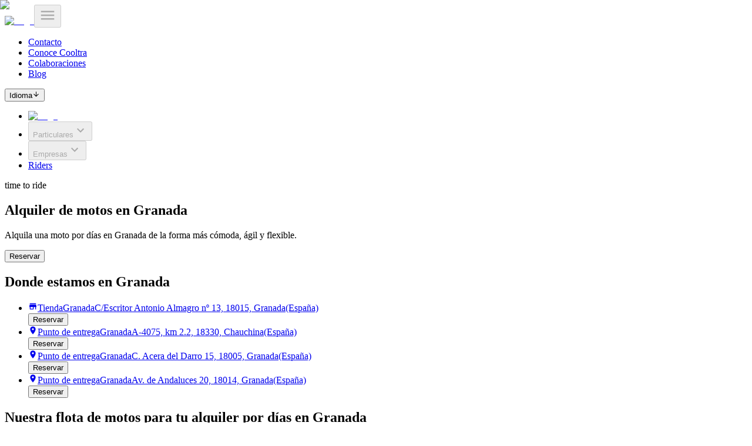

--- FILE ---
content_type: text/html; charset=utf-8
request_url: https://cooltra.com/es/alquiler-moto-granada/
body_size: 62997
content:
<!DOCTYPE html><html lang="es" class="scroll-smooth"><head><meta charSet="utf-8"/><meta name="viewport" content="width=device-width, initial-scale=1"/><link rel="preload" href="/_next/static/media/2c52e4cb9f95deed-s.p.woff2" as="font" crossorigin="" type="font/woff2"/><link rel="preload" href="/_next/static/media/3b7af799f625509d-s.p.woff2" as="font" crossorigin="" type="font/woff2"/><link rel="preload" href="/_next/static/media/3d57d1b6d11bd1e1-s.p.woff2" as="font" crossorigin="" type="font/woff2"/><link rel="preload" href="/_next/static/media/605c261ff243e592-s.p.woff2" as="font" crossorigin="" type="font/woff2"/><link rel="preload" as="image" href="/_next/static/media/text-logo.03fedd73.svg" fetchPriority="high"/><link rel="preload" as="image" imageSrcSet="/_next/image/?url=https%3A%2F%2Fcdn.sanity.io%2Fimages%2Fshbcf2jw%2Fproduction%2F2e1d2152992939b599c498827bbb27feadde777b-1080x595.webp&amp;w=640&amp;q=75 640w, /_next/image/?url=https%3A%2F%2Fcdn.sanity.io%2Fimages%2Fshbcf2jw%2Fproduction%2F2e1d2152992939b599c498827bbb27feadde777b-1080x595.webp&amp;w=750&amp;q=75 750w, /_next/image/?url=https%3A%2F%2Fcdn.sanity.io%2Fimages%2Fshbcf2jw%2Fproduction%2F2e1d2152992939b599c498827bbb27feadde777b-1080x595.webp&amp;w=828&amp;q=75 828w, /_next/image/?url=https%3A%2F%2Fcdn.sanity.io%2Fimages%2Fshbcf2jw%2Fproduction%2F2e1d2152992939b599c498827bbb27feadde777b-1080x595.webp&amp;w=1080&amp;q=75 1080w, /_next/image/?url=https%3A%2F%2Fcdn.sanity.io%2Fimages%2Fshbcf2jw%2Fproduction%2F2e1d2152992939b599c498827bbb27feadde777b-1080x595.webp&amp;w=1200&amp;q=75 1200w, /_next/image/?url=https%3A%2F%2Fcdn.sanity.io%2Fimages%2Fshbcf2jw%2Fproduction%2F2e1d2152992939b599c498827bbb27feadde777b-1080x595.webp&amp;w=1920&amp;q=75 1920w, /_next/image/?url=https%3A%2F%2Fcdn.sanity.io%2Fimages%2Fshbcf2jw%2Fproduction%2F2e1d2152992939b599c498827bbb27feadde777b-1080x595.webp&amp;w=2048&amp;q=75 2048w, /_next/image/?url=https%3A%2F%2Fcdn.sanity.io%2Fimages%2Fshbcf2jw%2Fproduction%2F2e1d2152992939b599c498827bbb27feadde777b-1080x595.webp&amp;w=3840&amp;q=75 3840w" imageSizes="(max-width: 1024px) 100vw, 80vw" fetchPriority="high"/><link rel="stylesheet" href="/_next/static/css/63bd64e1771fc582.css" data-precedence="next"/><link rel="stylesheet" href="/_next/static/css/a1387403abb7d2db.css" data-precedence="next"/><link rel="stylesheet" href="/_next/static/css/fb9a9af3f6f81ba5.css" data-precedence="next"/><link rel="stylesheet" href="/_next/static/css/fc1c9daac70c093b.css" data-precedence="next"/><link rel="preload" as="script" fetchPriority="low" href="/_next/static/chunks/webpack-eb6f716d1456dcf7.js"/><script src="/_next/static/chunks/08fac487-bee9060f32392573.js" async=""></script><script src="/_next/static/chunks/8e63e258-97382a8ac9011451.js" async=""></script><script src="/_next/static/chunks/3862-3f061006672f922e.js" async=""></script><script src="/_next/static/chunks/main-app-0ffbdb4cbe4c79a0.js" async=""></script><script src="/_next/static/chunks/543367cc-d323994f332ba175.js" async=""></script><script src="/_next/static/chunks/9185059b-a3635f82d4b916f2.js" async=""></script><script src="/_next/static/chunks/ca9a4ea3-f07c01c08fbf4668.js" async=""></script><script src="/_next/static/chunks/ed48eaa7-0d02310fa528ee80.js" async=""></script><script src="/_next/static/chunks/727-71ad96e9880888ab.js" async=""></script><script src="/_next/static/chunks/7854-ac8f779659a2a736.js" async=""></script><script src="/_next/static/chunks/6517-1f5bc360cdfbcc12.js" async=""></script><script src="/_next/static/chunks/2787-2bc568d3ebb45cc0.js" async=""></script><script src="/_next/static/chunks/5934-5be9d3d3ebfd7af7.js" async=""></script><script src="/_next/static/chunks/8410-91d62e734800eaec.js" async=""></script><script src="/_next/static/chunks/5432-eee2a19ba96c2039.js" async=""></script><script src="/_next/static/chunks/5114-f20efc7921029d62.js" async=""></script><script src="/_next/static/chunks/6259-eb4d776e3f991b05.js" async=""></script><script src="/_next/static/chunks/app/%5Blang%5D/(short-term)/destinations/%5BdestinationSlug%5D/page-1e857a1f20e2c7c5.js" async=""></script><script src="/_next/static/chunks/app/%5Blang%5D/(short-term)/layout-eef4e053c8ff9fa8.js" async=""></script><link rel="preload" href="https://consent.cookiebot.com/uc.js" as="script"/><link rel="preload" href="https://www.googletagmanager.com/gtag/js?id=G-B5JCM1RNK5" as="script"/><link rel="preload" href="https://salesiq.zohopublic.eu/widget?wc=siqa1e9276a5f41ca16a9d28aa35ee4ba0a479997e3706b9e11d4c19f345761d6e4" as="script"/><link rel="icon" href="https://cdn.cooltra.com/uploads/2020/11/favicon-cooltra-64px-40x40.png" sizes="32x32"/><link rel="icon" href="https://cdn.cooltra.com/uploads/2020/11/favicon-cooltra-64px.png" sizes="192x192"/><link rel="apple-touch-icon" href="https://cdn.cooltra.com/uploads/2020/11/favicon-cooltra-64px.png"/><meta name="msapplication-TileImage" content="https://cdn.cooltra.com/uploads/2020/11/favicon-cooltra-64px.png"/><title>Alquiler de Moto en Granada | Cooltra</title><meta name="description" content="Confía en Cooltra para el alquiler de motos en Granada. Disfruta de la libertad de recorrer calles históricas y paisajes impresionantes. Reserva aquí"/><link rel="canonical" href="https://cooltra.com/es/alquiler-moto-granada/"/><link rel="alternate" hrefLang="en" href="https://cooltra.com/en/scooter-rental-granada/"/><link rel="alternate" hrefLang="it" href="https://cooltra.com/it/noleggio-scooter-granada/"/><link rel="alternate" hrefLang="pt" href="https://cooltra.com/pt/aluguer-mota-granada/"/><link rel="alternate" hrefLang="fr" href="https://cooltra.com/fr/location-scooter-grenade/"/><link rel="alternate" hrefLang="de" href="https://cooltra.com/de/roller-mieten-granada/"/><link rel="alternate" hrefLang="nl" href="https://cooltra.com/nl/scooter-rental-granada/"/><link rel="alternate" hrefLang="x-default" href="https://cooltra.com/es/alquiler-moto-granada/"/><meta property="og:title" content="Alquiler de Moto en Granada | Cooltra"/><meta property="og:description" content="Confía en Cooltra para el alquiler de motos en Granada. Disfruta de la libertad de recorrer calles históricas y paisajes impresionantes. Reserva aquí"/><meta property="og:site_name" content="Cooltra"/><meta property="og:locale" content="es"/><meta property="og:image" content="https://cdn.sanity.io/images/shbcf2jw/production/2e1d2152992939b599c498827bbb27feadde777b-1080x595.webp"/><meta property="og:type" content="website"/><meta name="twitter:card" content="summary_large_image"/><meta name="twitter:title" content="Alquiler de Moto en Granada | Cooltra"/><meta name="twitter:description" content="Confía en Cooltra para el alquiler de motos en Granada. Disfruta de la libertad de recorrer calles históricas y paisajes impresionantes. Reserva aquí"/><meta name="twitter:image" content="https://cdn.sanity.io/images/shbcf2jw/production/2e1d2152992939b599c498827bbb27feadde777b-1080x595.webp"/><meta name="next-size-adjust"/><script src="/_next/static/chunks/polyfills-42372ed130431b0a.js" noModule=""></script></head><body class="__variable_38c976"><script type="application/ld+json">{"@context":"https://schema.org","@type":"Service","provider":{"@type":"Organization","name":"Cooltra","legalName":"Cooltra Motos S.L.","url":"https://cooltra.com/es/","logo":"https://cooltra.com/wp-content/themes/cooltra-child/img/logo-icon.png","sameAs":["https://www.facebook.com/cooltra.es","https://twitter.com/cooltra","https://www.instagram.com/cooltra_es/","https://www.youtube.com/channel/UCeypboiSg4DYfx2Kd9DGHZg","https://www.linkedin.com/company/cooltra-com/"]},"url":"https://cooltra.com/es/alquiler-moto-granada","termsOfService":"https://cooltra.com/es/aviso-legal/","serviceType":"Alquiler diario de motos","description":["Alquile una moto por días en ",{"defaultMessage":"Granada","id":"xs4Q/o"},"."],"areaServed":{"@type":"City","name":{"defaultMessage":"Granada","id":"xs4Q/o"}}}</script><div class="fixed inset-x-0 top-0 z-40 md:hidden"><div class="bg-neutral-0 shadow-sm"><div class="container mx-auto"><div class="flex h-14 items-center justify-between"><a href="https://cooltra.com/es" class="ring-primary h-full rounded-md pl-4"><img alt="Logo" fetchPriority="high" width="151" height="32" decoding="async" data-nimg="1" style="color:transparent" src="/_next/static/media/text-logo.03fedd73.svg"/></a><button disabled="" class="ring-primary h-full rounded-md px-3 text-neutral-800"><svg stroke="currentColor" fill="currentColor" stroke-width="0" viewBox="0 0 24 24" id="menu-icon" aria-label="Menú" style="width:30px;height:30px" height="1em" width="1em" xmlns="http://www.w3.org/2000/svg"><path fill="none" d="M0 0h24v24H0z"></path><path d="M3 18h18v-2H3v2zm0-5h18v-2H3v2zm0-7v2h18V6H3z"></path></svg></button></div></div></div></div><div class="fixed inset-x-0 top-0 z-40 hidden md:block"><div class="bg-primary-400"><div class="container mx-auto pl-4 pr-2"><div class="bg-primary flex h-7 items-center justify-end" data-testid="TOP_BAR"><ul class="flex items-center gap-8"><li class="flex"><a class="ring-primary rounded p-1 text-xs text-neutral-0" href="https://cooltra.com/es/contacto">Contacto</a></li><li class="flex"><a class="ring-primary rounded p-1 text-xs text-neutral-0" href="https://cooltra.com/es/alquiler-de-motos-para-empresas-y-particulares">Conoce Cooltra</a></li><li class="flex"><a class="ring-primary rounded p-1 text-xs text-neutral-0" href="https://cooltra.com/es/colaboraciones">Colaboraciones</a></li><li class="flex"><a class="ring-primary rounded p-1 text-xs text-neutral-0" href="https://cooltra.com/es/blog">Blog</a></li></ul><div class="h-full py-1.5"><span class="mx-8 block h-full w-px bg-neutral-0"></span></div><div class="relative"><button class="ring-primary rounded p-1 text-xs text-neutral-0" id="headlessui-menu-button-:R3tit7rmfifkva:" type="button" aria-haspopup="menu" aria-expanded="false" data-headlessui-state="">Idioma<svg stroke="currentColor" fill="currentColor" stroke-width="0" viewBox="0 0 24 24" class="ml-1" aria-hidden="true" height="1em" width="1em" xmlns="http://www.w3.org/2000/svg"><path fill="none" d="M0 0h24v24H0V0z"></path><path d="m20 12-1.41-1.41L13 16.17V4h-2v12.17l-5.58-5.59L4 12l8 8 8-8z"></path></svg></button></div></div></div></div><div class="bg-neutral-0 shadow-sm"><div class="container mx-auto px-4"><nav class="flex h-20 items-center justify-between"><ul class="flex items-center gap-8"><li><a href="https://cooltra.com/es" class="ring-primary rounded-md p-2"><img alt="Logo" fetchPriority="high" width="170" height="36" decoding="async" data-nimg="1" style="color:transparent" src="/_next/static/media/text-logo.03fedd73.svg"/></a></li><li class="relative mt-1"><button class="group block font-semibold text-neutral-600 transition-colors hover:text-primary-400 focus-visible:text-primary-400" id="headlessui-menu-button-:Rt6it7rmfifkva:" type="button" aria-haspopup="menu" aria-expanded="false" disabled="" data-headlessui-state="disabled" data-disabled=""><span class="mb-1 inline-flex px-1">Particulares<svg stroke="currentColor" fill="currentColor" stroke-width="0" viewBox="0 0 24 24" class="ml-1 transform transition-transform rotate-0" aria-hidden="true" style="width:24px;height:24px" height="1em" width="1em" xmlns="http://www.w3.org/2000/svg"><path fill="none" d="M0 0h24v24H0V0z"></path><path d="M7.41 8.59 12 13.17l4.59-4.58L18 10l-6 6-6-6 1.41-1.41z"></path></svg></span><span class="block h-0.5 bg-brand-500 transition-all duration-500 max-w-full"></span></button></li><li class="relative mt-1"><button class="group block font-semibold text-neutral-600 transition-colors hover:text-primary-400 focus-visible:text-primary-400" id="headlessui-menu-button-:Rtmit7rmfifkva:" type="button" aria-haspopup="menu" aria-expanded="false" disabled="" data-headlessui-state="disabled" data-disabled=""><span class="mb-1 inline-flex px-1">Empresas<svg stroke="currentColor" fill="currentColor" stroke-width="0" viewBox="0 0 24 24" class="ml-1 transform transition-transform rotate-0" aria-hidden="true" style="width:24px;height:24px" height="1em" width="1em" xmlns="http://www.w3.org/2000/svg"><path fill="none" d="M0 0h24v24H0V0z"></path><path d="M7.41 8.59 12 13.17l4.59-4.58L18 10l-6 6-6-6 1.41-1.41z"></path></svg></span><span class="block h-0.5 bg-brand-500 transition-all duration-500 max-w-0"></span></button></li><li class="relative mt-1"><a class="group block font-semibold text-neutral-600 transition-colors hover:text-primary-400 focus-visible:text-primary-400" href="/es/repartidores-riders/"><span class="mb-1 inline-flex px-1">Riders</span><span class="block h-0.5 bg-brand-500 transition-all duration-500 max-w-0"></span></a></li></ul><span class="notranslate text-lg text-neutral-800 md:hidden lg:block">time to ride</span></nav></div></div></div><main class="navbar-offset"><section class="container relative mx-auto px-4 mb-20 mt-10"><div class="top:0 static w-full transform rounded-2xl bg-primary-400 px-6 py-10 sm:p-10 lg:absolute lg:top-1/2 lg:max-w-xl lg:-translate-y-1/2 lg:p-16"><h1 class="mb-4 text-3xl text-neutral-0 md:text-5xl">Alquiler de motos en Granada</h1><p class="mb-6 text-base text-neutral-0 md:mb-10 md:text-lg">Alquila una moto por días en Granada de la forma más cómoda, ágil y flexible.</p><button type="button" class="btn btn-variant-primary--high btn-size-lg px-8 min-w-44"><span class="opacity-100 max-w-full inline-flex items-center"><span class="truncate">Reservar</span></span></button></div><div class="-mt-4 ml-auto w-full max-w-full text-right lg:mt-0 lg:w-3/4"><div class="relative -z-10 inline-block h-72 w-[890px] max-w-full overflow-hidden rounded-b-3xl lg:h-[510px] lg:rounded-3xl"><img alt="Vista panorámica de la Alhambra de Granada, con sus palacios y fortificaciones de la era nazarí, destacando entre los exuberantes jardines verdes y las montañas nevadas de Sierra Nevada al fondo." fetchPriority="high" decoding="async" data-nimg="fill" class="object-cover" style="position:absolute;height:100%;width:100%;left:0;top:0;right:0;bottom:0;color:transparent" sizes="(max-width: 1024px) 100vw, 80vw" srcSet="/_next/image/?url=https%3A%2F%2Fcdn.sanity.io%2Fimages%2Fshbcf2jw%2Fproduction%2F2e1d2152992939b599c498827bbb27feadde777b-1080x595.webp&amp;w=640&amp;q=75 640w, /_next/image/?url=https%3A%2F%2Fcdn.sanity.io%2Fimages%2Fshbcf2jw%2Fproduction%2F2e1d2152992939b599c498827bbb27feadde777b-1080x595.webp&amp;w=750&amp;q=75 750w, /_next/image/?url=https%3A%2F%2Fcdn.sanity.io%2Fimages%2Fshbcf2jw%2Fproduction%2F2e1d2152992939b599c498827bbb27feadde777b-1080x595.webp&amp;w=828&amp;q=75 828w, /_next/image/?url=https%3A%2F%2Fcdn.sanity.io%2Fimages%2Fshbcf2jw%2Fproduction%2F2e1d2152992939b599c498827bbb27feadde777b-1080x595.webp&amp;w=1080&amp;q=75 1080w, /_next/image/?url=https%3A%2F%2Fcdn.sanity.io%2Fimages%2Fshbcf2jw%2Fproduction%2F2e1d2152992939b599c498827bbb27feadde777b-1080x595.webp&amp;w=1200&amp;q=75 1200w, /_next/image/?url=https%3A%2F%2Fcdn.sanity.io%2Fimages%2Fshbcf2jw%2Fproduction%2F2e1d2152992939b599c498827bbb27feadde777b-1080x595.webp&amp;w=1920&amp;q=75 1920w, /_next/image/?url=https%3A%2F%2Fcdn.sanity.io%2Fimages%2Fshbcf2jw%2Fproduction%2F2e1d2152992939b599c498827bbb27feadde777b-1080x595.webp&amp;w=2048&amp;q=75 2048w, /_next/image/?url=https%3A%2F%2Fcdn.sanity.io%2Fimages%2Fshbcf2jw%2Fproduction%2F2e1d2152992939b599c498827bbb27feadde777b-1080x595.webp&amp;w=3840&amp;q=75 3840w" src="/_next/image/?url=https%3A%2F%2Fcdn.sanity.io%2Fimages%2Fshbcf2jw%2Fproduction%2F2e1d2152992939b599c498827bbb27feadde777b-1080x595.webp&amp;w=3840&amp;q=75"/></div></div></section><section class="container mx-auto px-4 mb-20 lg:mb-28"><h2 class="text-2xl lg:text-3xl mb-6 text-center lg:mb-8">Donde estamos en Granada</h2><div class="relative z-0 mb-4 h-52 overflow-hidden rounded-2xl sm:h-96"><!--$!--><template data-dgst="BAILOUT_TO_CLIENT_SIDE_RENDERING"></template><!--/$--></div><ul class="grid grid-cols-4 gap-6"><li class="col-span-4 md:col-span-2 xl:col-span-1"><div class="relative h-full"><a class="flex h-full flex-col items-start rounded-md bg-neutral-0 p-4 shadow-sm transition-shadow hover:shadow-md focus-visible:shadow-md" href="centro"><span class="mb-1.5 flex items-center gap-2 text-sm text-neutral-700"><svg stroke="currentColor" fill="currentColor" stroke-width="0" viewBox="0 0 24 24" class="text-neutral-600" aria-hidden="true" style="width:16px;height:16px" height="1em" width="1em" xmlns="http://www.w3.org/2000/svg"><path fill="none" d="M0 0h24v24H0z"></path><path d="M20 4H4v2h16V4zm1 10v-2l-1-5H4l-1 5v2h1v6h10v-6h4v6h2v-6h1zm-9 4H6v-4h6v4z"></path></svg>Tienda</span><span class="mb-2 text-lg font-semibold text-neutral-800">Granada<!-- --></span><span class="mb-1 flex-1 pb-16"><span class="block text-sm text-neutral-800">C/Escritor Antonio Almagro nº 13, 18015, Granada</span><span class="block text-sm text-neutral-800">(España)</span></span></a><div class="absolute bottom-4 right-4"><button type="button" class="btn btn-variant-primary--medium btn-size-md"><span class="opacity-100 max-w-full inline-flex items-center"><span class="truncate">Reservar</span></span></button></div></div></li><li class="col-span-4 md:col-span-2 xl:col-span-1"><div class="relative h-full"><a class="flex h-full flex-col items-start rounded-md bg-neutral-0 p-4 shadow-sm transition-shadow hover:shadow-md focus-visible:shadow-md" href="aeropuerto"><span class="mb-1.5 flex items-center gap-2 text-sm text-neutral-700"><svg stroke="currentColor" fill="currentColor" stroke-width="0" viewBox="0 0 24 24" class="text-neutral-600" aria-hidden="true" style="width:16px;height:16px" height="1em" width="1em" xmlns="http://www.w3.org/2000/svg"><path fill="none" d="M0 0h24v24H0z"></path><path d="M12 2C8.13 2 5 5.13 5 9c0 5.25 7 13 7 13s7-7.75 7-13c0-3.87-3.13-7-7-7zm0 9.5a2.5 2.5 0 0 1 0-5 2.5 2.5 0 0 1 0 5z"></path></svg>Punto de entrega</span><span class="mb-2 text-lg font-semibold text-neutral-800">Granada<!-- --></span><span class="mb-1 flex-1 pb-16"><span class="block text-sm text-neutral-800">A-4075, km 2.2, 18330, Chauchina</span><span class="block text-sm text-neutral-800">(España)</span></span></a><div class="absolute bottom-4 right-4"><button type="button" class="btn btn-variant-primary--medium btn-size-md"><span class="opacity-100 max-w-full inline-flex items-center"><span class="truncate">Reservar</span></span></button></div></div></li><li class="col-span-4 md:col-span-2 xl:col-span-1"><div class="relative h-full"><a class="flex h-full flex-col items-start rounded-md bg-neutral-0 p-4 shadow-sm transition-shadow hover:shadow-md focus-visible:shadow-md" href="centro"><span class="mb-1.5 flex items-center gap-2 text-sm text-neutral-700"><svg stroke="currentColor" fill="currentColor" stroke-width="0" viewBox="0 0 24 24" class="text-neutral-600" aria-hidden="true" style="width:16px;height:16px" height="1em" width="1em" xmlns="http://www.w3.org/2000/svg"><path fill="none" d="M0 0h24v24H0z"></path><path d="M12 2C8.13 2 5 5.13 5 9c0 5.25 7 13 7 13s7-7.75 7-13c0-3.87-3.13-7-7-7zm0 9.5a2.5 2.5 0 0 1 0-5 2.5 2.5 0 0 1 0 5z"></path></svg>Punto de entrega</span><span class="mb-2 text-lg font-semibold text-neutral-800">Granada<!-- --></span><span class="mb-1 flex-1 pb-16"><span class="block text-sm text-neutral-800">C. Acera del Darro 15, 18005, Granada</span><span class="block text-sm text-neutral-800">(España)</span></span></a><div class="absolute bottom-4 right-4"><button type="button" class="btn btn-variant-primary--medium btn-size-md"><span class="opacity-100 max-w-full inline-flex items-center"><span class="truncate">Reservar</span></span></button></div></div></li><li class="col-span-4 md:col-span-2 xl:col-span-1"><div class="relative h-full"><a class="flex h-full flex-col items-start rounded-md bg-neutral-0 p-4 shadow-sm transition-shadow hover:shadow-md focus-visible:shadow-md" href="estacion-trenes"><span class="mb-1.5 flex items-center gap-2 text-sm text-neutral-700"><svg stroke="currentColor" fill="currentColor" stroke-width="0" viewBox="0 0 24 24" class="text-neutral-600" aria-hidden="true" style="width:16px;height:16px" height="1em" width="1em" xmlns="http://www.w3.org/2000/svg"><path fill="none" d="M0 0h24v24H0z"></path><path d="M12 2C8.13 2 5 5.13 5 9c0 5.25 7 13 7 13s7-7.75 7-13c0-3.87-3.13-7-7-7zm0 9.5a2.5 2.5 0 0 1 0-5 2.5 2.5 0 0 1 0 5z"></path></svg>Punto de entrega</span><span class="mb-2 text-lg font-semibold text-neutral-800">Granada<!-- --></span><span class="mb-1 flex-1 pb-16"><span class="block text-sm text-neutral-800">Av. de Andaluces 20, 18014, Granada</span><span class="block text-sm text-neutral-800">(España)</span></span></a><div class="absolute bottom-4 right-4"><button type="button" class="btn btn-variant-primary--medium btn-size-md"><span class="opacity-100 max-w-full inline-flex items-center"><span class="truncate">Reservar</span></span></button></div></div></li></ul></section><div class="bg-primary-400 mb-24 lg:mb-32"><section class="mx-auto pb-10 pt-10 lg:container lg:pb-20 lg:pt-14"><h2 class="text-2xl lg:text-3xl mb-6 px-4 text-center text-neutral-0 lg:mb-8">Nuestra flota de motos para tu alquiler por días en Granada</h2><div class="mx-auto w-full"><div class="flex w-full items-center"><div class="hidden shrink-0 pl-4 pr-12 xl:block"><button type="button" class="flex h-12 w-12 items-center justify-center rounded-full border border-solid transition-colors opacity-50 border-neutral-0 text-neutral-0" disabled=""><svg stroke="currentColor" fill="currentColor" stroke-width="0" viewBox="0 0 24 24" id="carousel-light-back" aria-label="Atrás" style="width:24px;height:24px" height="1em" width="1em" xmlns="http://www.w3.org/2000/svg"><path fill="none" d="M0 0h24v24H0z"></path><path d="M20 11H7.83l5.59-5.59L12 4l-8 8 8 8 1.41-1.41L7.83 13H20v-2z"></path></svg></button></div><div class="w-full overflow-hidden"><ul class="carousel flex w-full flex-1 py-3"><li class="w-full min-w-4/5 snap-center snap-always px-2 first:pl-4 last:pr-4 md:min-w-2/5 lg:min-w-1/3"><div class="flex h-full w-full flex-col rounded-2xl bg-neutral-0 px-6 pb-6 pt-11"><div class="w-full flex-1"><img alt="Peugeot Tweet 50cc" loading="lazy" width="166" height="166" decoding="async" data-nimg="1" class="mx-auto mb-4" style="color:transparent" srcSet="/_next/image/?url=https%3A%2F%2Fcooltra-web-assets.zeus.cooltra.com%2Fvehicle-types%2Fpeugeot_tweet_50.webp&amp;w=256&amp;q=75 1x, /_next/image/?url=https%3A%2F%2Fcooltra-web-assets.zeus.cooltra.com%2Fvehicle-types%2Fpeugeot_tweet_50.webp&amp;w=384&amp;q=75 2x" src="/_next/image/?url=https%3A%2F%2Fcooltra-web-assets.zeus.cooltra.com%2Fvehicle-types%2Fpeugeot_tweet_50.webp&amp;w=384&amp;q=75"/></div><span class="mb-2 block text-sm font-semibold text-neutral-700 lg:text-base">Peugeot Tweet 50cc</span><span class="text-lg font-semibold text-neutral-800 lg:text-2xl">Nuestra moto estrella</span></div></li><li class="w-full min-w-4/5 snap-center snap-always px-2 first:pl-4 last:pr-4 md:min-w-2/5 lg:min-w-1/3"><div class="flex h-full w-full flex-col rounded-2xl bg-neutral-0 px-6 pb-6 pt-11"><div class="w-full flex-1"><img alt="Super Soco CPX L3E 125cc" loading="lazy" width="166" height="166" decoding="async" data-nimg="1" class="mx-auto mb-4" style="color:transparent" srcSet="/_next/image/?url=https%3A%2F%2Fcooltra-web-assets.zeus.cooltra.com%2Fvehicle-types%2Fsuper_soco_cpx_125.webp&amp;w=256&amp;q=75 1x, /_next/image/?url=https%3A%2F%2Fcooltra-web-assets.zeus.cooltra.com%2Fvehicle-types%2Fsuper_soco_cpx_125.webp&amp;w=384&amp;q=75 2x" src="/_next/image/?url=https%3A%2F%2Fcooltra-web-assets.zeus.cooltra.com%2Fvehicle-types%2Fsuper_soco_cpx_125.webp&amp;w=384&amp;q=75"/></div><span class="mb-2 block text-sm font-semibold text-neutral-700 lg:text-base">Super Soco CPX L3E 125cc</span><span class="text-lg font-semibold text-neutral-800 lg:text-2xl">Energía eléctrica</span></div></li><li class="w-full min-w-4/5 snap-center snap-always px-2 first:pl-4 last:pr-4 md:min-w-2/5 lg:min-w-1/3"><div class="flex h-full w-full flex-col rounded-2xl bg-neutral-0 px-6 pb-6 pt-11"><div class="w-full flex-1"><img alt="SYM JoyMax 125cc" loading="lazy" width="166" height="166" decoding="async" data-nimg="1" class="mx-auto mb-4" style="color:transparent" srcSet="/_next/image/?url=https%3A%2F%2Fcooltra-web-assets.zeus.cooltra.com%2Fvehicle-types%2Fsym_joy_max.webp&amp;w=256&amp;q=75 1x, /_next/image/?url=https%3A%2F%2Fcooltra-web-assets.zeus.cooltra.com%2Fvehicle-types%2Fsym_joy_max.webp&amp;w=384&amp;q=75 2x" src="/_next/image/?url=https%3A%2F%2Fcooltra-web-assets.zeus.cooltra.com%2Fvehicle-types%2Fsym_joy_max.webp&amp;w=384&amp;q=75"/></div><span class="mb-2 block text-sm font-semibold text-neutral-700 lg:text-base">SYM JoyMax 125cc</span><span class="text-lg font-semibold text-neutral-800 lg:text-2xl">Eficiencia y estilo</span></div></li><li class="w-full min-w-4/5 snap-center snap-always px-2 first:pl-4 last:pr-4 md:min-w-2/5 lg:min-w-1/3"><div class="flex h-full w-full flex-col rounded-2xl bg-neutral-0 px-6 pb-6 pt-11"><div class="w-full flex-1"><img alt="Yamaha XMAX 300cc" loading="lazy" width="166" height="166" decoding="async" data-nimg="1" class="mx-auto mb-4" style="color:transparent" srcSet="/_next/image/?url=https%3A%2F%2Fcooltra-web-assets.zeus.cooltra.com%2Fvehicle-types%2Fyamaha_xmax_300.webp&amp;w=256&amp;q=75 1x, /_next/image/?url=https%3A%2F%2Fcooltra-web-assets.zeus.cooltra.com%2Fvehicle-types%2Fyamaha_xmax_300.webp&amp;w=384&amp;q=75 2x" src="/_next/image/?url=https%3A%2F%2Fcooltra-web-assets.zeus.cooltra.com%2Fvehicle-types%2Fyamaha_xmax_300.webp&amp;w=384&amp;q=75"/></div><span class="mb-2 block text-sm font-semibold text-neutral-700 lg:text-base">Yamaha XMAX 300cc</span><span class="text-lg font-semibold text-neutral-800 lg:text-2xl">Elegancia en movimiento</span></div></li></ul></div><div class="hidden shrink-0 pl-12 pr-4 xl:block"><button type="button" class="flex h-12 w-12 items-center justify-center rounded-full border border-solid transition-colors hover:bg-neutral-0 hover:text-primary-400 focus:bg-neutral-0 focus:text-primary-400 border-neutral-0 text-neutral-0"><svg stroke="currentColor" fill="currentColor" stroke-width="0" viewBox="0 0 24 24" id="carousel-light-next" aria-label="Siguiente" style="width:24px;height:24px" height="1em" width="1em" xmlns="http://www.w3.org/2000/svg"><path fill="none" d="M0 0h24v24H0z"></path><path d="m12 4-1.41 1.41L16.17 11H4v2h12.17l-5.58 5.59L12 20l8-8z"></path></svg></button></div></div></div></section></div><section class="container mx-auto flex flex-col items-center px-4 mb-24 lg:mb-32"><h2 class="text-2xl lg:text-3xl mb-12 text-center">Te lo ponemos fácil</h2><ul class="grid grid-cols-2 gap-x-4 gap-y-10 sm:gap-x-16 lg:grid-cols-4"><li class="flex max-w-48 flex-col items-center gap-4 text-center"><svg width="64" height="64" focusable="false" aria-hidden="true"><use href="/assets/illustrated-icons.sprite.svg#moto"></use></svg><span class="text-xs text-neutral-800 sm:text-sm">Variedad de modelos y cilindradas</span></li><li class="flex max-w-48 flex-col items-center gap-4 text-center"><svg width="64" height="64" focusable="false" aria-hidden="true"><use href="/assets/illustrated-icons.sprite.svg#user_check"></use></svg><span class="text-xs text-neutral-800 sm:text-sm">Recogida rápida con el check-in online</span></li><li class="flex max-w-48 flex-col items-center gap-4 text-center"><svg width="64" height="64" focusable="false" aria-hidden="true"><use href="/assets/illustrated-icons.sprite.svg#total_availability"></use></svg><span class="text-xs text-neutral-800 sm:text-sm">Disponibilidad 24/7</span></li><li class="flex max-w-48 flex-col items-center gap-4 text-center"><svg width="64" height="64" focusable="false" aria-hidden="true"><use href="/assets/illustrated-icons.sprite.svg#insurance"></use></svg><span class="text-xs text-neutral-800 sm:text-sm">Seguridad total con nuestra cobertura adicional</span></li></ul></section><section class="container mx-auto px-4 mb-12 lg:mb-24"><h2 class="text-2xl lg:text-3xl mb-8 text-center lg:mb-10">El precio de nuestro alquiler de motos en Granada por días siempre incluye</h2><ul class="grid w-full grid-cols-1 gap-x-6 gap-y-10 md:grid-cols-3"><li><div class="relative mb-6 h-48 overflow-hidden rounded-2xl"><img alt="Un chico poniéndose un casco de moto" loading="lazy" decoding="async" data-nimg="fill" class="object-cover" style="position:absolute;height:100%;width:100%;left:0;top:0;right:0;bottom:0;color:transparent" sizes="(max-width: 768px) 100vw, 33vw" srcSet="/_next/image/?url=%2F_next%2Fstatic%2Fmedia%2Finsurance.cc007c57.webp&amp;w=256&amp;q=75 256w, /_next/image/?url=%2F_next%2Fstatic%2Fmedia%2Finsurance.cc007c57.webp&amp;w=384&amp;q=75 384w, /_next/image/?url=%2F_next%2Fstatic%2Fmedia%2Finsurance.cc007c57.webp&amp;w=640&amp;q=75 640w, /_next/image/?url=%2F_next%2Fstatic%2Fmedia%2Finsurance.cc007c57.webp&amp;w=750&amp;q=75 750w, /_next/image/?url=%2F_next%2Fstatic%2Fmedia%2Finsurance.cc007c57.webp&amp;w=828&amp;q=75 828w, /_next/image/?url=%2F_next%2Fstatic%2Fmedia%2Finsurance.cc007c57.webp&amp;w=1080&amp;q=75 1080w, /_next/image/?url=%2F_next%2Fstatic%2Fmedia%2Finsurance.cc007c57.webp&amp;w=1200&amp;q=75 1200w, /_next/image/?url=%2F_next%2Fstatic%2Fmedia%2Finsurance.cc007c57.webp&amp;w=1920&amp;q=75 1920w, /_next/image/?url=%2F_next%2Fstatic%2Fmedia%2Finsurance.cc007c57.webp&amp;w=2048&amp;q=75 2048w, /_next/image/?url=%2F_next%2Fstatic%2Fmedia%2Finsurance.cc007c57.webp&amp;w=3840&amp;q=75 3840w" src="/_next/image/?url=%2F_next%2Fstatic%2Fmedia%2Finsurance.cc007c57.webp&amp;w=3840&amp;q=75"/></div><h3 class="mb-2 text-lg lg:mb-4 lg:text-2xl">Seguro a todo riesgo con franquicia</h3><p class="text-sm lg:text-base">Cobertura básica a terceros siempre incluida.</p></li><li><div class="relative mb-6 h-48 overflow-hidden rounded-2xl"><img alt="Una persona utilizando el móvil" loading="lazy" decoding="async" data-nimg="fill" class="object-cover" style="position:absolute;height:100%;width:100%;left:0;top:0;right:0;bottom:0;color:transparent" sizes="(max-width: 768px) 100vw, 33vw" srcSet="/_next/image/?url=%2F_next%2Fstatic%2Fmedia%2Fassistance.dc3dcd66.webp&amp;w=256&amp;q=75 256w, /_next/image/?url=%2F_next%2Fstatic%2Fmedia%2Fassistance.dc3dcd66.webp&amp;w=384&amp;q=75 384w, /_next/image/?url=%2F_next%2Fstatic%2Fmedia%2Fassistance.dc3dcd66.webp&amp;w=640&amp;q=75 640w, /_next/image/?url=%2F_next%2Fstatic%2Fmedia%2Fassistance.dc3dcd66.webp&amp;w=750&amp;q=75 750w, /_next/image/?url=%2F_next%2Fstatic%2Fmedia%2Fassistance.dc3dcd66.webp&amp;w=828&amp;q=75 828w, /_next/image/?url=%2F_next%2Fstatic%2Fmedia%2Fassistance.dc3dcd66.webp&amp;w=1080&amp;q=75 1080w, /_next/image/?url=%2F_next%2Fstatic%2Fmedia%2Fassistance.dc3dcd66.webp&amp;w=1200&amp;q=75 1200w, /_next/image/?url=%2F_next%2Fstatic%2Fmedia%2Fassistance.dc3dcd66.webp&amp;w=1920&amp;q=75 1920w, /_next/image/?url=%2F_next%2Fstatic%2Fmedia%2Fassistance.dc3dcd66.webp&amp;w=2048&amp;q=75 2048w, /_next/image/?url=%2F_next%2Fstatic%2Fmedia%2Fassistance.dc3dcd66.webp&amp;w=3840&amp;q=75 3840w" src="/_next/image/?url=%2F_next%2Fstatic%2Fmedia%2Fassistance.dc3dcd66.webp&amp;w=3840&amp;q=75"/></div><h3 class="mb-2 text-lg lg:mb-4 lg:text-2xl">Asistencia en carretera 24 horas</h3><p class="text-sm lg:text-base">Personalizada y disponible los 7 días de la semana.</p></li><li><div class="relative mb-6 h-48 overflow-hidden rounded-2xl"><img alt="Una persona con una moto" loading="lazy" decoding="async" data-nimg="fill" class="object-cover" style="position:absolute;height:100%;width:100%;left:0;top:0;right:0;bottom:0;color:transparent" sizes="(max-width: 768px) 100vw, 33vw" srcSet="/_next/image/?url=%2F_next%2Fstatic%2Fmedia%2FclickAndRide.4e8afd0c.webp&amp;w=256&amp;q=75 256w, /_next/image/?url=%2F_next%2Fstatic%2Fmedia%2FclickAndRide.4e8afd0c.webp&amp;w=384&amp;q=75 384w, /_next/image/?url=%2F_next%2Fstatic%2Fmedia%2FclickAndRide.4e8afd0c.webp&amp;w=640&amp;q=75 640w, /_next/image/?url=%2F_next%2Fstatic%2Fmedia%2FclickAndRide.4e8afd0c.webp&amp;w=750&amp;q=75 750w, /_next/image/?url=%2F_next%2Fstatic%2Fmedia%2FclickAndRide.4e8afd0c.webp&amp;w=828&amp;q=75 828w, /_next/image/?url=%2F_next%2Fstatic%2Fmedia%2FclickAndRide.4e8afd0c.webp&amp;w=1080&amp;q=75 1080w, /_next/image/?url=%2F_next%2Fstatic%2Fmedia%2FclickAndRide.4e8afd0c.webp&amp;w=1200&amp;q=75 1200w, /_next/image/?url=%2F_next%2Fstatic%2Fmedia%2FclickAndRide.4e8afd0c.webp&amp;w=1920&amp;q=75 1920w, /_next/image/?url=%2F_next%2Fstatic%2Fmedia%2FclickAndRide.4e8afd0c.webp&amp;w=2048&amp;q=75 2048w, /_next/image/?url=%2F_next%2Fstatic%2Fmedia%2FclickAndRide.4e8afd0c.webp&amp;w=3840&amp;q=75 3840w" src="/_next/image/?url=%2F_next%2Fstatic%2Fmedia%2FclickAndRide.4e8afd0c.webp&amp;w=3840&amp;q=75"/></div><h3 class="mb-2 text-lg lg:mb-4 lg:text-2xl">Reduce tiempos con Click &amp; Ride</h3><p class="text-sm lg:text-base">Recogida autónoma del vehículo en cualquier punto.</p></li></ul></section><div class="mb-20 bg-neutral-50 pb-9 lg:mb-32"><section class="container relative mx-auto flex flex-col gap-6 px-4 pb-0 pt-14 transition-all md:flex-row md:gap-28 md:pb-14 md:pt-20"><div class="w-full rounded-2xl"><h2 class="mb-4 text-2xl font-semibold text-neutral-800">Disfruta de tu moto en Granada</h2><div class="flex flex-col"><div class="transition-all duration-500 h-full overflow-hidden  max-h-96"><p class="pb-4 text-sm lg:text-base">¡Descubre Granada sobre dos ruedas con el alquiler de motos y bicis más cool a precios inmejorables y explora sus rincones impresionantes!<br/><br/>Granada, ciudad cautivadora tanto de día como de noche, te invita a sumergirte en su rica historia y cultura. Desde la majestuosa Alhambra hasta los estrechos callejones del Albaicín, cada rincón tiene su encanto especial, creando un ambiente mágico.<br/><br/>Te recomendamos explorar los rincones más emblemáticos, como el Mirador de San Nicolás, disfrutar de la Plaza Nueva y saborear la auténtica cocina andaluza. ¡Embárcate en una aventura inolvidable en Granada con nuestras motos y bicis!</p></div><button class="flex w-max cursor-pointer flex-row items-center gap-2 pt-4 text-primary-400 hover:underline focus:text-primary-600 focus:underline" tabindex="0"><span aria-label="Ver más">Ver más</span><svg stroke="currentColor" fill="currentColor" stroke-width="0" viewBox="0 0 24 24" class="transform transition-transform rotate-0" height="1em" width="1em" xmlns="http://www.w3.org/2000/svg"><path fill="none" d="M0 0h24v24H0V0z"></path><path d="m20 12-1.41-1.41L13 16.17V4h-2v12.17l-5.58-5.59L4 12l8 8 8-8z"></path></svg></button></div></div><div class="relative h-full min-h-[473px] w-full overflow-hidden rounded-2xl bg-neutral-800"><img alt="Alquiler de motos en Granada" loading="lazy" decoding="async" data-nimg="fill" class="object-cover" style="position:absolute;height:100%;width:100%;left:0;top:0;right:0;bottom:0;color:transparent" sizes="(max-width: 1024px) 100vw, 80vw" srcSet="/_next/image/?url=https%3A%2F%2Fcdn.sanity.io%2Fimages%2Fshbcf2jw%2Fproduction%2F2e1d2152992939b599c498827bbb27feadde777b-1080x595.webp&amp;w=640&amp;q=75 640w, /_next/image/?url=https%3A%2F%2Fcdn.sanity.io%2Fimages%2Fshbcf2jw%2Fproduction%2F2e1d2152992939b599c498827bbb27feadde777b-1080x595.webp&amp;w=750&amp;q=75 750w, /_next/image/?url=https%3A%2F%2Fcdn.sanity.io%2Fimages%2Fshbcf2jw%2Fproduction%2F2e1d2152992939b599c498827bbb27feadde777b-1080x595.webp&amp;w=828&amp;q=75 828w, /_next/image/?url=https%3A%2F%2Fcdn.sanity.io%2Fimages%2Fshbcf2jw%2Fproduction%2F2e1d2152992939b599c498827bbb27feadde777b-1080x595.webp&amp;w=1080&amp;q=75 1080w, /_next/image/?url=https%3A%2F%2Fcdn.sanity.io%2Fimages%2Fshbcf2jw%2Fproduction%2F2e1d2152992939b599c498827bbb27feadde777b-1080x595.webp&amp;w=1200&amp;q=75 1200w, /_next/image/?url=https%3A%2F%2Fcdn.sanity.io%2Fimages%2Fshbcf2jw%2Fproduction%2F2e1d2152992939b599c498827bbb27feadde777b-1080x595.webp&amp;w=1920&amp;q=75 1920w, /_next/image/?url=https%3A%2F%2Fcdn.sanity.io%2Fimages%2Fshbcf2jw%2Fproduction%2F2e1d2152992939b599c498827bbb27feadde777b-1080x595.webp&amp;w=2048&amp;q=75 2048w, /_next/image/?url=https%3A%2F%2Fcdn.sanity.io%2Fimages%2Fshbcf2jw%2Fproduction%2F2e1d2152992939b599c498827bbb27feadde777b-1080x595.webp&amp;w=3840&amp;q=75 3840w" src="/_next/image/?url=https%3A%2F%2Fcdn.sanity.io%2Fimages%2Fshbcf2jw%2Fproduction%2F2e1d2152992939b599c498827bbb27feadde777b-1080x595.webp&amp;w=3840&amp;q=75"/></div></section></div><section class="mx-auto lg:container mb-20 lg:mb-40"><h2 class="text-2xl lg:text-3xl mb-8 text-center lg:mb-10">Destinos más populares</h2><ul class="carousel gap-4 px-4 py-1"><li class="relative w-full min-w-11/12 snap-center snap-always text-neutral-0 shadow-sm sm:min-w-2/5 lg:min-w-0"><span class="relative block h-56 flex-1 overflow-hidden rounded-2xl"><img alt="" loading="lazy" decoding="async" data-nimg="fill" class="rounded-2xl object-cover" style="position:absolute;height:100%;width:100%;left:0;top:0;right:0;bottom:0;color:transparent" sizes="(max-width: 768px) 100vw, (max-width: 992px) 33vw, 25vw" srcSet="/_next/image/?url=https%3A%2F%2Fcdn.sanity.io%2Fimages%2Fshbcf2jw%2Fproduction%2F182129e88438160175ab5cd0fb99236b9976eef6-1080x595.webp&amp;w=256&amp;q=75 256w, /_next/image/?url=https%3A%2F%2Fcdn.sanity.io%2Fimages%2Fshbcf2jw%2Fproduction%2F182129e88438160175ab5cd0fb99236b9976eef6-1080x595.webp&amp;w=384&amp;q=75 384w, /_next/image/?url=https%3A%2F%2Fcdn.sanity.io%2Fimages%2Fshbcf2jw%2Fproduction%2F182129e88438160175ab5cd0fb99236b9976eef6-1080x595.webp&amp;w=640&amp;q=75 640w, /_next/image/?url=https%3A%2F%2Fcdn.sanity.io%2Fimages%2Fshbcf2jw%2Fproduction%2F182129e88438160175ab5cd0fb99236b9976eef6-1080x595.webp&amp;w=750&amp;q=75 750w, /_next/image/?url=https%3A%2F%2Fcdn.sanity.io%2Fimages%2Fshbcf2jw%2Fproduction%2F182129e88438160175ab5cd0fb99236b9976eef6-1080x595.webp&amp;w=828&amp;q=75 828w, /_next/image/?url=https%3A%2F%2Fcdn.sanity.io%2Fimages%2Fshbcf2jw%2Fproduction%2F182129e88438160175ab5cd0fb99236b9976eef6-1080x595.webp&amp;w=1080&amp;q=75 1080w, /_next/image/?url=https%3A%2F%2Fcdn.sanity.io%2Fimages%2Fshbcf2jw%2Fproduction%2F182129e88438160175ab5cd0fb99236b9976eef6-1080x595.webp&amp;w=1200&amp;q=75 1200w, /_next/image/?url=https%3A%2F%2Fcdn.sanity.io%2Fimages%2Fshbcf2jw%2Fproduction%2F182129e88438160175ab5cd0fb99236b9976eef6-1080x595.webp&amp;w=1920&amp;q=75 1920w, /_next/image/?url=https%3A%2F%2Fcdn.sanity.io%2Fimages%2Fshbcf2jw%2Fproduction%2F182129e88438160175ab5cd0fb99236b9976eef6-1080x595.webp&amp;w=2048&amp;q=75 2048w, /_next/image/?url=https%3A%2F%2Fcdn.sanity.io%2Fimages%2Fshbcf2jw%2Fproduction%2F182129e88438160175ab5cd0fb99236b9976eef6-1080x595.webp&amp;w=3840&amp;q=75 3840w" src="/_next/image/?url=https%3A%2F%2Fcdn.sanity.io%2Fimages%2Fshbcf2jw%2Fproduction%2F182129e88438160175ab5cd0fb99236b9976eef6-1080x595.webp&amp;w=3840&amp;q=75"/><span class="absolute inset-0 flex w-full flex-col overflow-hidden rounded-2xl"><a class="ring-primary flex-1 rounded-t-2xl" aria-label="Barcelona" href="/es/alquiler-moto-barcelona/"></a><span class="shrink-0 bg-primary-700/60 py-4 pl-5 pr-32"><span class="block text-lg">Barcelona</span><span class="block">España</span></span></span></span><div class="absolute bottom-6 right-5"><button type="button" class="btn btn-variant-primary--medium btn-size-sm rounded-full"><span class="opacity-100 max-w-full inline-flex items-center"><span class="truncate">Reservar</span></span></button></div></li><li class="relative w-full min-w-11/12 snap-center snap-always text-neutral-0 shadow-sm sm:min-w-2/5 lg:min-w-0"><span class="relative block h-56 flex-1 overflow-hidden rounded-2xl"><img alt="" loading="lazy" decoding="async" data-nimg="fill" class="rounded-2xl object-cover" style="position:absolute;height:100%;width:100%;left:0;top:0;right:0;bottom:0;color:transparent" sizes="(max-width: 768px) 100vw, (max-width: 992px) 33vw, 25vw" srcSet="/_next/image/?url=https%3A%2F%2Fcdn.sanity.io%2Fimages%2Fshbcf2jw%2Fproduction%2Fd2bb020398eadc8ed565c489ab15798416205dcf-1080x595.webp&amp;w=256&amp;q=75 256w, /_next/image/?url=https%3A%2F%2Fcdn.sanity.io%2Fimages%2Fshbcf2jw%2Fproduction%2Fd2bb020398eadc8ed565c489ab15798416205dcf-1080x595.webp&amp;w=384&amp;q=75 384w, /_next/image/?url=https%3A%2F%2Fcdn.sanity.io%2Fimages%2Fshbcf2jw%2Fproduction%2Fd2bb020398eadc8ed565c489ab15798416205dcf-1080x595.webp&amp;w=640&amp;q=75 640w, /_next/image/?url=https%3A%2F%2Fcdn.sanity.io%2Fimages%2Fshbcf2jw%2Fproduction%2Fd2bb020398eadc8ed565c489ab15798416205dcf-1080x595.webp&amp;w=750&amp;q=75 750w, /_next/image/?url=https%3A%2F%2Fcdn.sanity.io%2Fimages%2Fshbcf2jw%2Fproduction%2Fd2bb020398eadc8ed565c489ab15798416205dcf-1080x595.webp&amp;w=828&amp;q=75 828w, /_next/image/?url=https%3A%2F%2Fcdn.sanity.io%2Fimages%2Fshbcf2jw%2Fproduction%2Fd2bb020398eadc8ed565c489ab15798416205dcf-1080x595.webp&amp;w=1080&amp;q=75 1080w, /_next/image/?url=https%3A%2F%2Fcdn.sanity.io%2Fimages%2Fshbcf2jw%2Fproduction%2Fd2bb020398eadc8ed565c489ab15798416205dcf-1080x595.webp&amp;w=1200&amp;q=75 1200w, /_next/image/?url=https%3A%2F%2Fcdn.sanity.io%2Fimages%2Fshbcf2jw%2Fproduction%2Fd2bb020398eadc8ed565c489ab15798416205dcf-1080x595.webp&amp;w=1920&amp;q=75 1920w, /_next/image/?url=https%3A%2F%2Fcdn.sanity.io%2Fimages%2Fshbcf2jw%2Fproduction%2Fd2bb020398eadc8ed565c489ab15798416205dcf-1080x595.webp&amp;w=2048&amp;q=75 2048w, /_next/image/?url=https%3A%2F%2Fcdn.sanity.io%2Fimages%2Fshbcf2jw%2Fproduction%2Fd2bb020398eadc8ed565c489ab15798416205dcf-1080x595.webp&amp;w=3840&amp;q=75 3840w" src="/_next/image/?url=https%3A%2F%2Fcdn.sanity.io%2Fimages%2Fshbcf2jw%2Fproduction%2Fd2bb020398eadc8ed565c489ab15798416205dcf-1080x595.webp&amp;w=3840&amp;q=75"/><span class="absolute inset-0 flex w-full flex-col overflow-hidden rounded-2xl"><a class="ring-primary flex-1 rounded-t-2xl" aria-label="Madrid" href="/es/alquiler-moto-madrid/"></a><span class="shrink-0 bg-primary-700/60 py-4 pl-5 pr-32"><span class="block text-lg">Madrid</span><span class="block">España</span></span></span></span><div class="absolute bottom-6 right-5"><button type="button" class="btn btn-variant-primary--medium btn-size-sm rounded-full"><span class="opacity-100 max-w-full inline-flex items-center"><span class="truncate">Reservar</span></span></button></div></li><li class="relative w-full min-w-11/12 snap-center snap-always text-neutral-0 shadow-sm sm:min-w-2/5 lg:min-w-0"><span class="relative block h-56 flex-1 overflow-hidden rounded-2xl"><img alt="" loading="lazy" decoding="async" data-nimg="fill" class="rounded-2xl object-cover" style="position:absolute;height:100%;width:100%;left:0;top:0;right:0;bottom:0;color:transparent" sizes="(max-width: 768px) 100vw, (max-width: 992px) 33vw, 25vw" srcSet="/_next/image/?url=https%3A%2F%2Fcdn.sanity.io%2Fimages%2Fshbcf2jw%2Fproduction%2F60577ef77a00b029d9c4103024c1335e97be5113-1080x595.webp&amp;w=256&amp;q=75 256w, /_next/image/?url=https%3A%2F%2Fcdn.sanity.io%2Fimages%2Fshbcf2jw%2Fproduction%2F60577ef77a00b029d9c4103024c1335e97be5113-1080x595.webp&amp;w=384&amp;q=75 384w, /_next/image/?url=https%3A%2F%2Fcdn.sanity.io%2Fimages%2Fshbcf2jw%2Fproduction%2F60577ef77a00b029d9c4103024c1335e97be5113-1080x595.webp&amp;w=640&amp;q=75 640w, /_next/image/?url=https%3A%2F%2Fcdn.sanity.io%2Fimages%2Fshbcf2jw%2Fproduction%2F60577ef77a00b029d9c4103024c1335e97be5113-1080x595.webp&amp;w=750&amp;q=75 750w, /_next/image/?url=https%3A%2F%2Fcdn.sanity.io%2Fimages%2Fshbcf2jw%2Fproduction%2F60577ef77a00b029d9c4103024c1335e97be5113-1080x595.webp&amp;w=828&amp;q=75 828w, /_next/image/?url=https%3A%2F%2Fcdn.sanity.io%2Fimages%2Fshbcf2jw%2Fproduction%2F60577ef77a00b029d9c4103024c1335e97be5113-1080x595.webp&amp;w=1080&amp;q=75 1080w, /_next/image/?url=https%3A%2F%2Fcdn.sanity.io%2Fimages%2Fshbcf2jw%2Fproduction%2F60577ef77a00b029d9c4103024c1335e97be5113-1080x595.webp&amp;w=1200&amp;q=75 1200w, /_next/image/?url=https%3A%2F%2Fcdn.sanity.io%2Fimages%2Fshbcf2jw%2Fproduction%2F60577ef77a00b029d9c4103024c1335e97be5113-1080x595.webp&amp;w=1920&amp;q=75 1920w, /_next/image/?url=https%3A%2F%2Fcdn.sanity.io%2Fimages%2Fshbcf2jw%2Fproduction%2F60577ef77a00b029d9c4103024c1335e97be5113-1080x595.webp&amp;w=2048&amp;q=75 2048w, /_next/image/?url=https%3A%2F%2Fcdn.sanity.io%2Fimages%2Fshbcf2jw%2Fproduction%2F60577ef77a00b029d9c4103024c1335e97be5113-1080x595.webp&amp;w=3840&amp;q=75 3840w" src="/_next/image/?url=https%3A%2F%2Fcdn.sanity.io%2Fimages%2Fshbcf2jw%2Fproduction%2F60577ef77a00b029d9c4103024c1335e97be5113-1080x595.webp&amp;w=3840&amp;q=75"/><span class="absolute inset-0 flex w-full flex-col overflow-hidden rounded-2xl"><a class="ring-primary flex-1 rounded-t-2xl" aria-label="Málaga" href="/es/alquiler-moto-malaga/"></a><span class="shrink-0 bg-primary-700/60 py-4 pl-5 pr-32"><span class="block text-lg">Málaga</span><span class="block">España</span></span></span></span><div class="absolute bottom-6 right-5"><button type="button" class="btn btn-variant-primary--medium btn-size-sm rounded-full"><span class="opacity-100 max-w-full inline-flex items-center"><span class="truncate">Reservar</span></span></button></div></li><li class="relative w-full min-w-11/12 snap-center snap-always text-neutral-0 shadow-sm sm:min-w-2/5 lg:min-w-0"><span class="relative block h-56 flex-1 overflow-hidden rounded-2xl"><img alt="" loading="lazy" decoding="async" data-nimg="fill" class="rounded-2xl object-cover" style="position:absolute;height:100%;width:100%;left:0;top:0;right:0;bottom:0;color:transparent" sizes="(max-width: 768px) 100vw, (max-width: 992px) 33vw, 25vw" srcSet="/_next/image/?url=https%3A%2F%2Fcdn.sanity.io%2Fimages%2Fshbcf2jw%2Fproduction%2F7d534f9c881d23d1ceea0b1a27244aaed8ceb2b7-1080x595.webp&amp;w=256&amp;q=75 256w, /_next/image/?url=https%3A%2F%2Fcdn.sanity.io%2Fimages%2Fshbcf2jw%2Fproduction%2F7d534f9c881d23d1ceea0b1a27244aaed8ceb2b7-1080x595.webp&amp;w=384&amp;q=75 384w, /_next/image/?url=https%3A%2F%2Fcdn.sanity.io%2Fimages%2Fshbcf2jw%2Fproduction%2F7d534f9c881d23d1ceea0b1a27244aaed8ceb2b7-1080x595.webp&amp;w=640&amp;q=75 640w, /_next/image/?url=https%3A%2F%2Fcdn.sanity.io%2Fimages%2Fshbcf2jw%2Fproduction%2F7d534f9c881d23d1ceea0b1a27244aaed8ceb2b7-1080x595.webp&amp;w=750&amp;q=75 750w, /_next/image/?url=https%3A%2F%2Fcdn.sanity.io%2Fimages%2Fshbcf2jw%2Fproduction%2F7d534f9c881d23d1ceea0b1a27244aaed8ceb2b7-1080x595.webp&amp;w=828&amp;q=75 828w, /_next/image/?url=https%3A%2F%2Fcdn.sanity.io%2Fimages%2Fshbcf2jw%2Fproduction%2F7d534f9c881d23d1ceea0b1a27244aaed8ceb2b7-1080x595.webp&amp;w=1080&amp;q=75 1080w, /_next/image/?url=https%3A%2F%2Fcdn.sanity.io%2Fimages%2Fshbcf2jw%2Fproduction%2F7d534f9c881d23d1ceea0b1a27244aaed8ceb2b7-1080x595.webp&amp;w=1200&amp;q=75 1200w, /_next/image/?url=https%3A%2F%2Fcdn.sanity.io%2Fimages%2Fshbcf2jw%2Fproduction%2F7d534f9c881d23d1ceea0b1a27244aaed8ceb2b7-1080x595.webp&amp;w=1920&amp;q=75 1920w, /_next/image/?url=https%3A%2F%2Fcdn.sanity.io%2Fimages%2Fshbcf2jw%2Fproduction%2F7d534f9c881d23d1ceea0b1a27244aaed8ceb2b7-1080x595.webp&amp;w=2048&amp;q=75 2048w, /_next/image/?url=https%3A%2F%2Fcdn.sanity.io%2Fimages%2Fshbcf2jw%2Fproduction%2F7d534f9c881d23d1ceea0b1a27244aaed8ceb2b7-1080x595.webp&amp;w=3840&amp;q=75 3840w" src="/_next/image/?url=https%3A%2F%2Fcdn.sanity.io%2Fimages%2Fshbcf2jw%2Fproduction%2F7d534f9c881d23d1ceea0b1a27244aaed8ceb2b7-1080x595.webp&amp;w=3840&amp;q=75"/><span class="absolute inset-0 flex w-full flex-col overflow-hidden rounded-2xl"><a class="ring-primary flex-1 rounded-t-2xl" aria-label="Valencia" href="/es/alquiler-moto-valencia/"></a><span class="shrink-0 bg-primary-700/60 py-4 pl-5 pr-32"><span class="block text-lg">Valencia</span><span class="block">España</span></span></span></span><div class="absolute bottom-6 right-5"><button type="button" class="btn btn-variant-primary--medium btn-size-sm rounded-full"><span class="opacity-100 max-w-full inline-flex items-center"><span class="truncate">Reservar</span></span></button></div></li></ul><div class="mt-10 text-center"><a href="/es/destinos/" class="btn btn-size-md btn-variant-primary--low px-10">Ver todos</a></div></section><div class="h-0.5 bg-neutral-300"></div><div class="container mx-auto px-4 pb-6 pt-6 lg:pb-10"><span class="mb-6 block text-base font-semibold text-neutral-800">Alquiler por días para particulares</span><ul class="flex flex-col gap-x-14 gap-y-4 sm:flex-row"><li><a class="text-neutral-800 transition-colors hover:text-primary-400 focus:text-primary-400" href="https://cooltra.com/es/faq">Preguntas frecuentes</a></li><li><a class="text-neutral-800 transition-colors hover:text-primary-400 focus:text-primary-400" href="https://cooltra.com/es/condiciones-generales/">Condiciones de alquiler</a></li></ul></div></main><footer class="relative bg-neutral-100 pb-28 pt-12 lg:pb-4"><div class="container mx-auto mb-7 pl-1 pr-4"><a href="https://cooltra.com/es" class="ring-primary rounded-md p-2"><img alt="Logo" fetchPriority="high" width="189" height="40" decoding="async" data-nimg="1" style="color:transparent" src="/_next/static/media/text-logo.03fedd73.svg"/></a></div><div class="container mx-auto px-4"><div class="mb-12 grid gap-x-8 gap-y-10 md:grid-cols-2 lg:grid-cols-4"><section><span class="mb-4 block font-semibold">Particulares</span><ul class="flex flex-col gap-3"><li><a class="text-neutral-800 transition-colors hover:text-primary-400 focus:text-primary-400 text-sm" href="https://cooltra.com/es/alquiler-por-minutos-horas">Alquiler por minutos / horas</a></li><li><a class="text-neutral-800 transition-colors hover:text-primary-400 focus:text-primary-400 text-sm" href="https://cooltra.com/es/alquiler-por-dias">Alquiler por días</a></li><li><a class="text-neutral-800 transition-colors hover:text-primary-400 focus:text-primary-400 text-sm" href="https://cooltra.com/es/alquiler-por-meses">Alquiler por meses</a></li></ul></section><section><span class="mb-4 block font-semibold">Empresas</span><ul class="flex flex-col gap-3"><li><a class="text-neutral-800 transition-colors hover:text-primary-400 focus:text-primary-400 text-sm" href="https://cooltra.com/es/renting-motos-empresas/">Renting</a></li><li><a class="text-neutral-800 transition-colors hover:text-primary-400 focus:text-primary-400 text-sm" href="https://cooltra.com/es/private-sharing">Private sharing</a></li><li><a class="text-neutral-800 transition-colors hover:text-primary-400 focus:text-primary-400 text-sm" href="https://cooltra.com/es/sharing-para-empleados/">Sharing for employees</a></li><li><a class="text-neutral-800 transition-colors hover:text-primary-400 focus:text-primary-400 text-sm" href="https://cooltra.com/es/venta-de-credito-de-sharing">Venta a crédito</a></li><li><a class="text-neutral-800 transition-colors hover:text-primary-400 focus:text-primary-400 text-sm" href="https://cooltra.com/es/servicios-empresas/">Flota policial</a></li></ul></section><section><span class="mb-4 block font-semibold">Sobre Cooltra</span><ul class="flex flex-col gap-3"><li><a class="text-neutral-800 transition-colors hover:text-primary-400 focus:text-primary-400 text-sm" href="https://cooltra.com/es/contacto">Contacto</a></li><li><a class="text-neutral-800 transition-colors hover:text-primary-400 focus:text-primary-400 text-sm" href="https://cooltra.com/es/alquiler-de-motos-para-empresas-y-particulares">Conoce Cooltra</a></li><li><a class="text-neutral-800 transition-colors hover:text-primary-400 focus:text-primary-400 text-sm" href="https://cooltra.com/es/colaboraciones">Colaboraciones</a></li><li><a class="text-neutral-800 transition-colors hover:text-primary-400 focus:text-primary-400 text-sm" href="https://cooltra.com/es/sostenibilidad">Sostenibilidad</a></li><li><a class="text-neutral-800 transition-colors hover:text-primary-400 focus:text-primary-400 text-sm" href="https://cooltra.com/es/blog">Blog</a></li></ul></section><div class="flex flex-col gap-x-8 gap-y-10"><section><span class="mb-4 block font-semibold">Redes sociales</span><ul class="flex gap-4"><li><a href="https://www.facebook.com/cooltra.es" target="_blank" class="group inline-flex h-8 w-8 items-center justify-center rounded-full bg-neutral-0 transition-colors hover:bg-primary-400 focus-visible:bg-primary-400"><svg stroke="currentColor" fill="currentColor" stroke-width="0" viewBox="0 0 512 512" class="text-primary-400 transition-colors group-hover:text-neutral-0 group-focus-visible:text-neutral-0" id="facebook" aria-label="Facebook" style="width:20px;height:20px" height="1em" width="1em" xmlns="http://www.w3.org/2000/svg"><path d="M504 256C504 119 393 8 256 8S8 119 8 256c0 123.78 90.69 226.38 209.25 245V327.69h-63V256h63v-54.64c0-62.15 37-96.48 93.67-96.48 27.14 0 55.52 4.84 55.52 4.84v61h-31.28c-30.8 0-40.41 19.12-40.41 38.73V256h68.78l-11 71.69h-57.78V501C413.31 482.38 504 379.78 504 256z"></path></svg></a></li><li><a href="https://twitter.com/cooltra" target="_blank" class="group inline-flex h-8 w-8 items-center justify-center rounded-full bg-neutral-0 transition-colors hover:bg-primary-400 focus-visible:bg-primary-400"><svg stroke="currentColor" fill="currentColor" stroke-width="0" viewBox="0 0 512 512" class="text-primary-400 transition-colors group-hover:text-neutral-0 group-focus-visible:text-neutral-0" id="twitter" aria-label="Twitter" style="width:20px;height:20px" height="1em" width="1em" xmlns="http://www.w3.org/2000/svg"><path d="M459.37 151.716c.325 4.548.325 9.097.325 13.645 0 138.72-105.583 298.558-298.558 298.558-59.452 0-114.68-17.219-161.137-47.106 8.447.974 16.568 1.299 25.34 1.299 49.055 0 94.213-16.568 130.274-44.832-46.132-.975-84.792-31.188-98.112-72.772 6.498.974 12.995 1.624 19.818 1.624 9.421 0 18.843-1.3 27.614-3.573-48.081-9.747-84.143-51.98-84.143-102.985v-1.299c13.969 7.797 30.214 12.67 47.431 13.319-28.264-18.843-46.781-51.005-46.781-87.391 0-19.492 5.197-37.36 14.294-52.954 51.655 63.675 129.3 105.258 216.365 109.807-1.624-7.797-2.599-15.918-2.599-24.04 0-57.828 46.782-104.934 104.934-104.934 30.213 0 57.502 12.67 76.67 33.137 23.715-4.548 46.456-13.32 66.599-25.34-7.798 24.366-24.366 44.833-46.132 57.827 21.117-2.273 41.584-8.122 60.426-16.243-14.292 20.791-32.161 39.308-52.628 54.253z"></path></svg></a></li><li><a href="https://www.instagram.com/cooltra_es" target="_blank" class="group inline-flex h-8 w-8 items-center justify-center rounded-full bg-neutral-0 transition-colors hover:bg-primary-400 focus-visible:bg-primary-400"><svg stroke="currentColor" fill="currentColor" stroke-width="0" viewBox="0 0 448 512" class="text-primary-400 transition-colors group-hover:text-neutral-0 group-focus-visible:text-neutral-0" id="instagram" aria-label="Instagram" style="width:20px;height:20px" height="1em" width="1em" xmlns="http://www.w3.org/2000/svg"><path d="M224.1 141c-63.6 0-114.9 51.3-114.9 114.9s51.3 114.9 114.9 114.9S339 319.5 339 255.9 287.7 141 224.1 141zm0 189.6c-41.1 0-74.7-33.5-74.7-74.7s33.5-74.7 74.7-74.7 74.7 33.5 74.7 74.7-33.6 74.7-74.7 74.7zm146.4-194.3c0 14.9-12 26.8-26.8 26.8-14.9 0-26.8-12-26.8-26.8s12-26.8 26.8-26.8 26.8 12 26.8 26.8zm76.1 27.2c-1.7-35.9-9.9-67.7-36.2-93.9-26.2-26.2-58-34.4-93.9-36.2-37-2.1-147.9-2.1-184.9 0-35.8 1.7-67.6 9.9-93.9 36.1s-34.4 58-36.2 93.9c-2.1 37-2.1 147.9 0 184.9 1.7 35.9 9.9 67.7 36.2 93.9s58 34.4 93.9 36.2c37 2.1 147.9 2.1 184.9 0 35.9-1.7 67.7-9.9 93.9-36.2 26.2-26.2 34.4-58 36.2-93.9 2.1-37 2.1-147.8 0-184.8zM398.8 388c-7.8 19.6-22.9 34.7-42.6 42.6-29.5 11.7-99.5 9-132.1 9s-102.7 2.6-132.1-9c-19.6-7.8-34.7-22.9-42.6-42.6-11.7-29.5-9-99.5-9-132.1s-2.6-102.7 9-132.1c7.8-19.6 22.9-34.7 42.6-42.6 29.5-11.7 99.5-9 132.1-9s102.7-2.6 132.1 9c19.6 7.8 34.7 22.9 42.6 42.6 11.7 29.5 9 99.5 9 132.1s2.7 102.7-9 132.1z"></path></svg></a></li><li><a href="https://www.youtube.com/channel/UCeypboiSg4DYfx2Kd9DGHZg" target="_blank" class="group inline-flex h-8 w-8 items-center justify-center rounded-full bg-neutral-0 transition-colors hover:bg-primary-400 focus-visible:bg-primary-400"><svg stroke="currentColor" fill="currentColor" stroke-width="0" viewBox="0 0 576 512" class="text-primary-400 transition-colors group-hover:text-neutral-0 group-focus-visible:text-neutral-0" id="youtube" aria-label="Youtube" style="width:20px;height:20px" height="1em" width="1em" xmlns="http://www.w3.org/2000/svg"><path d="M549.655 124.083c-6.281-23.65-24.787-42.276-48.284-48.597C458.781 64 288 64 288 64S117.22 64 74.629 75.486c-23.497 6.322-42.003 24.947-48.284 48.597-11.412 42.867-11.412 132.305-11.412 132.305s0 89.438 11.412 132.305c6.281 23.65 24.787 41.5 48.284 47.821C117.22 448 288 448 288 448s170.78 0 213.371-11.486c23.497-6.321 42.003-24.171 48.284-47.821 11.412-42.867 11.412-132.305 11.412-132.305s0-89.438-11.412-132.305zm-317.51 213.508V175.185l142.739 81.205-142.739 81.201z"></path></svg></a></li><li><a href="https://www.linkedin.com/company/cooltra-com" target="_blank" class="group inline-flex h-8 w-8 items-center justify-center rounded-full bg-neutral-0 transition-colors hover:bg-primary-400 focus-visible:bg-primary-400"><svg stroke="currentColor" fill="currentColor" stroke-width="0" viewBox="0 0 448 512" class="text-primary-400 transition-colors group-hover:text-neutral-0 group-focus-visible:text-neutral-0" id="linkedin" aria-label="Linkedin" style="width:20px;height:20px" height="1em" width="1em" xmlns="http://www.w3.org/2000/svg"><path d="M416 32H31.9C14.3 32 0 46.5 0 64.3v383.4C0 465.5 14.3 480 31.9 480H416c17.6 0 32-14.5 32-32.3V64.3c0-17.8-14.4-32.3-32-32.3zM135.4 416H69V202.2h66.5V416zm-33.2-243c-21.3 0-38.5-17.3-38.5-38.5S80.9 96 102.2 96c21.2 0 38.5 17.3 38.5 38.5 0 21.3-17.2 38.5-38.5 38.5zm282.1 243h-66.4V312c0-24.8-.5-56.7-34.5-56.7-34.6 0-39.9 27-39.9 54.9V416h-66.4V202.2h63.7v29.2h.9c8.9-16.8 30.6-34.5 62.9-34.5 67.2 0 79.7 44.3 79.7 101.9V416z"></path></svg></a></li></ul></section><section><span class="mb-4 block font-semibold">Descarga nuestra app</span><ul class="flex flex-wrap gap-3"><li class="inline-flex"><a href="https://itunes.apple.com/es/app/ecooltra-motosharing/id1083424977" target="_blank" class="outline-primary rounded"><img alt="Download on the App Store" loading="lazy" width="101" height="30" decoding="async" data-nimg="1" style="color:transparent" src="/_next/static/media/app-store.ef226b6f.svg"/></a></li><li class="inline-flex"><a href="https://play.google.com/store/apps/details?id=com.mobime.ecooltra" target="_blank" class="outline-primary rounded"><img alt="Get it on Google Play" loading="lazy" width="101" height="30" decoding="async" data-nimg="1" style="color:transparent" src="/_next/static/media/google-play.daa3d1aa.svg"/></a></li></ul></section></div></div><div class="flex flex-col items-baseline gap-4 md:flex-row md:gap-8"><span class="text-sm font-semibold text-neutral-800">© Cooltra <!-- -->2026</span><ul class="flex flex-col items-baseline gap-4 md:flex-row md:gap-8"><li><a class="text-neutral-800 transition-colors hover:text-primary-400 focus:text-primary-400 text-sm" href="https://cooltra.com/es/aviso-legal">Aviso legal</a></li><li><a class="text-neutral-800 transition-colors hover:text-primary-400 focus:text-primary-400 text-sm" href="https://cooltra.com/es/politica-de-privacidad">Política de privacidad</a></li><li><a class="text-neutral-800 transition-colors hover:text-primary-400 focus:text-primary-400 text-sm" href="https://cooltra.com/es/politica-de-cookies">Política de cookies</a></li></ul></div></div></footer><script src="/_next/static/chunks/webpack-eb6f716d1456dcf7.js" async=""></script><script>(self.__next_f=self.__next_f||[]).push([0]);self.__next_f.push([2,null])</script><script>self.__next_f.push([1,"1:HL[\"/_next/static/media/2c52e4cb9f95deed-s.p.woff2\",\"font\",{\"crossOrigin\":\"\",\"type\":\"font/woff2\"}]\n2:HL[\"/_next/static/media/3b7af799f625509d-s.p.woff2\",\"font\",{\"crossOrigin\":\"\",\"type\":\"font/woff2\"}]\n3:HL[\"/_next/static/media/3d57d1b6d11bd1e1-s.p.woff2\",\"font\",{\"crossOrigin\":\"\",\"type\":\"font/woff2\"}]\n4:HL[\"/_next/static/media/605c261ff243e592-s.p.woff2\",\"font\",{\"crossOrigin\":\"\",\"type\":\"font/woff2\"}]\n5:HL[\"/_next/static/css/63bd64e1771fc582.css\",\"style\"]\n6:HL[\"/_next/static/css/a1387403abb7d2db.css\",\"style\"]\n7:HL[\"/_next/static/css/fb9a9af3f6f81ba5.css\",\"style\"]\n8:HL[\"/_next/static/css/fc1c9daac70c093b.css\",\"style\"]\n"])</script><script>self.__next_f.push([1,"9:I[66383,[],\"\"]\nc:I[24368,[],\"\"]\nf:I[17541,[],\"\"]\n11:I[8094,[\"5882\",\"static/chunks/543367cc-d323994f332ba175.js\",\"4277\",\"static/chunks/9185059b-a3635f82d4b916f2.js\",\"8014\",\"static/chunks/ca9a4ea3-f07c01c08fbf4668.js\",\"205\",\"static/chunks/ed48eaa7-0d02310fa528ee80.js\",\"727\",\"static/chunks/727-71ad96e9880888ab.js\",\"7854\",\"static/chunks/7854-ac8f779659a2a736.js\",\"6517\",\"static/chunks/6517-1f5bc360cdfbcc12.js\",\"2787\",\"static/chunks/2787-2bc568d3ebb45cc0.js\",\"5934\",\"static/chunks/5934-5be9d3d3ebfd7af7.js\",\"8410\",\"static/chunks/8410-91d62e734800eaec.js\",\"5432\",\"static/chunks/5432-eee2a19ba96c2039.js\",\"5114\",\"static/chunks/5114-f20efc7921029d62.js\",\"6259\",\"static/chunks/6259-eb4d776e3f991b05.js\",\"6256\",\"static/chunks/app/%5Blang%5D/(short-term)/destinations/%5BdestinationSlug%5D/page-1e857a1f20e2c7c5.js\"],\"\"]\n13:I[66022,[\"5808\",\"static/chunks/app/%5Blang%5D/(short-term)/layout-eef4e053c8ff9fa8.js\"],\"ZohoSalesIQScript\"]\n16:I[52259,[],\"\"]\nd:[\"lang\",\"es\",\"d\"]\ne:[\"destinationSlug\",\"alquiler-moto-granada\",\"d\"]\n12:T589,\n          window.dataLayer = window.dataLayer || [];\n          function gtag(){dataLayer.push(arguments);}\n          \n          gtag('consent', 'default', {\n            'ad_storage': 'denied',\n            'ad_user_data': 'denied',\n            'ad_personalization': 'denied',\n            'analytics_storage': 'denied',\n            'functionality_storage': 'denied',\n            'personalization_storage': 'denied',\n            'security_storage': 'granted',\n            'wait_for_update': 500\n          });\n          \n          gtag('js', new Date());\n          window.gaId = 'G-B5JCM1RNK5';\n          gtag('config', 'G-B5JCM1RNK5', { \n            send_page_view: false \n          });\n\n          window.addEventListener('CookiebotOnConsentReady', function() {\n            gtag('consent', 'update', {\n              'analytics_storage': window.Cookiebot?.consent?.statistics ? 'granted' : 'denied',\n              'ad_storage': window.Cookiebot?.consent?.marketing ? 'granted' : 'denied',\n              'ad_user_data': window.Co"])</script><script>self.__next_f.push([1,"okiebot?.consent?.marketing ? 'granted' : 'denied',\n              'ad_personalization': window.Cookiebot?.consent?.marketing ? 'granted' : 'denied',\n              'functionality_storage': window.Cookiebot?.consent?.preferences ? 'granted' : 'denied',\n              'personalization_storage': window.Cookiebot?.consent?.preferences ? 'granted' : 'denied'\n            });\n          });\n        17:[]\n"])</script><script>self.__next_f.push([1,"0:[\"$\",\"$L9\",null,{\"buildId\":\"V7lDP6zd0hG5SOG8lucXF\",\"assetPrefix\":\"\",\"urlParts\":[\"\",\"es\",\"destinations\",\"alquiler-moto-granada\",\"\"],\"initialTree\":[\"\",{\"children\":[[\"lang\",\"es\",\"d\"],{\"children\":[\"(short-term)\",{\"children\":[\"destinations\",{\"children\":[[\"destinationSlug\",\"alquiler-moto-granada\",\"d\"],{\"children\":[\"__PAGE__?{\\\"lang\\\":\\\"es\\\",\\\"destinationSlug\\\":\\\"alquiler-moto-granada\\\"}\",{}]}]}]}]},\"$undefined\",\"$undefined\",true]}],\"initialSeedData\":[\"\",{\"children\":[[\"lang\",\"es\",\"d\"],{\"children\":[\"(short-term)\",{\"children\":[\"destinations\",{\"children\":[[\"destinationSlug\",\"alquiler-moto-granada\",\"d\"],{\"children\":[\"__PAGE__\",{},[[\"$La\",\"$Lb\",[[\"$\",\"link\",\"0\",{\"rel\":\"stylesheet\",\"href\":\"/_next/static/css/fc1c9daac70c093b.css\",\"precedence\":\"next\",\"crossOrigin\":\"$undefined\"}]]],null],null]},[null,[\"$\",\"$Lc\",null,{\"parallelRouterKey\":\"children\",\"segmentPath\":[\"children\",\"$d\",\"children\",\"(short-term)\",\"children\",\"destinations\",\"children\",\"$e\",\"children\"],\"error\":\"$undefined\",\"errorStyles\":\"$undefined\",\"errorScripts\":\"$undefined\",\"template\":[\"$\",\"$Lf\",null,{}],\"templateStyles\":\"$undefined\",\"templateScripts\":\"$undefined\",\"notFound\":\"$undefined\",\"notFoundStyles\":\"$undefined\"}]],null]},[[[[\"$\",\"link\",\"0\",{\"rel\":\"stylesheet\",\"href\":\"/_next/static/css/fb9a9af3f6f81ba5.css\",\"precedence\":\"next\",\"crossOrigin\":\"$undefined\"}]],[[\"$\",\"$Lc\",null,{\"parallelRouterKey\":\"children\",\"segmentPath\":[\"children\",\"$d\",\"children\",\"(short-term)\",\"children\",\"destinations\",\"children\"],\"error\":\"$undefined\",\"errorStyles\":\"$undefined\",\"errorScripts\":\"$undefined\",\"template\":[\"$\",\"$Lf\",null,{}],\"templateStyles\":\"$undefined\",\"templateScripts\":\"$undefined\",\"notFound\":\"$undefined\",\"notFoundStyles\":\"$undefined\"}],\"$L10\"]],null],null]},[[null,[[\"$\",\"$L11\",null,{\"type\":\"text/plain\",\"data-cookieconsent\":\"statistics\",\"id\":\"google-tag-manager-head\",\"dangerouslySetInnerHTML\":{\"__html\":\"\\n        (function(w,d,s,l,i){w[l]=w[l]||[];w[l].push({'gtm.start':\\n        new Date().getTime(),event:'gtm.js'});var f=d.getElementsByTagName(s)[0],\\n        j=d.createElement(s),dl=l!='dataLayer'?'\u0026l='+l:'';j.async=true;j.src=\\n        'https://www.googletagmanager.com/gtm.js?id='+i+dl;f.parentNode.insertBefore(j,f);\\n        })(window,document,'script','dataLayer','GTM-PQP3R2KM');\\n        \"}}],[[\"$\",\"$L11\",null,{\"async\":true,\"src\":\"https://www.googletagmanager.com/gtag/js?id=G-B5JCM1RNK5\",\"strategy\":\"afterInteractive\"}],[\"$\",\"$L11\",null,{\"id\":\"google-analytics\",\"strategy\":\"afterInteractive\",\"dangerouslySetInnerHTML\":{\"__html\":\"$12\"}}]],[\"$\",\"$L13\",null,{\"chatOrigin\":\"SHORT_TERM\"}],[\"$\",\"$Lc\",null,{\"parallelRouterKey\":\"children\",\"segmentPath\":[\"children\",\"$d\",\"children\",\"(short-term)\",\"children\"],\"error\":\"$undefined\",\"errorStyles\":\"$undefined\",\"errorScripts\":\"$undefined\",\"template\":[\"$\",\"$Lf\",null,{}],\"templateStyles\":\"$undefined\",\"templateScripts\":\"$undefined\",\"notFound\":\"$undefined\",\"notFoundStyles\":\"$undefined\"}]]],null],null]},[[[[\"$\",\"link\",\"0\",{\"rel\":\"stylesheet\",\"href\":\"/_next/static/css/63bd64e1771fc582.css\",\"precedence\":\"next\",\"crossOrigin\":\"$undefined\"}],[\"$\",\"link\",\"1\",{\"rel\":\"stylesheet\",\"href\":\"/_next/static/css/a1387403abb7d2db.css\",\"precedence\":\"next\",\"crossOrigin\":\"$undefined\"}]],\"$L14\"],null],null]},[null,[\"$\",\"$Lc\",null,{\"parallelRouterKey\":\"children\",\"segmentPath\":[\"children\"],\"error\":\"$undefined\",\"errorStyles\":\"$undefined\",\"errorScripts\":\"$undefined\",\"template\":[\"$\",\"$Lf\",null,{}],\"templateStyles\":\"$undefined\",\"templateScripts\":\"$undefined\",\"notFound\":[[\"$\",\"title\",null,{\"children\":\"404: This page could not be found.\"}],[\"$\",\"div\",null,{\"style\":{\"fontFamily\":\"system-ui,\\\"Segoe UI\\\",Roboto,Helvetica,Arial,sans-serif,\\\"Apple Color Emoji\\\",\\\"Segoe UI Emoji\\\"\",\"height\":\"100vh\",\"textAlign\":\"center\",\"display\":\"flex\",\"flexDirection\":\"column\",\"alignItems\":\"center\",\"justifyContent\":\"center\"},\"children\":[\"$\",\"div\",null,{\"children\":[[\"$\",\"style\",null,{\"dangerouslySetInnerHTML\":{\"__html\":\"body{color:#000;background:#fff;margin:0}.next-error-h1{border-right:1px solid rgba(0,0,0,.3)}@media (prefers-color-scheme:dark){body{color:#fff;background:#000}.next-error-h1{border-right:1px solid rgba(255,255,255,.3)}}\"}}],[\"$\",\"h1\",null,{\"className\":\"next-error-h1\",\"style\":{\"display\":\"inline-block\",\"margin\":\"0 20px 0 0\",\"padding\":\"0 23px 0 0\",\"fontSize\":24,\"fontWeight\":500,\"verticalAlign\":\"top\",\"lineHeight\":\"49px\"},\"children\":\"404\"}],[\"$\",\"div\",null,{\"style\":{\"display\":\"inline-block\"},\"children\":[\"$\",\"h2\",null,{\"style\":{\"fontSize\":14,\"fontWeight\":400,\"lineHeight\":\"49px\",\"margin\":0},\"children\":\"This page could not be found.\"}]}]]}]}]],\"notFoundStyles\":[]}]],null],\"couldBeIntercepted\":false,\"initialHead\":[null,\"$L15\"],\"globalErrorComponent\":\"$16\",\"missingSlots\":\"$W17\"}]\n"])</script><script>self.__next_f.push([1,"1a:I[20090,[\"5882\",\"static/chunks/543367cc-d323994f332ba175.js\",\"4277\",\"static/chunks/9185059b-a3635f82d4b916f2.js\",\"8014\",\"static/chunks/ca9a4ea3-f07c01c08fbf4668.js\",\"205\",\"static/chunks/ed48eaa7-0d02310fa528ee80.js\",\"727\",\"static/chunks/727-71ad96e9880888ab.js\",\"7854\",\"static/chunks/7854-ac8f779659a2a736.js\",\"6517\",\"static/chunks/6517-1f5bc360cdfbcc12.js\",\"2787\",\"static/chunks/2787-2bc568d3ebb45cc0.js\",\"5934\",\"static/chunks/5934-5be9d3d3ebfd7af7.js\",\"8410\",\"static/chunks/8410-91d62e734800eaec.js\",\"5432\",\"static/chunks/5432-eee2a19ba96c2039.js\",\"5114\",\"static/chunks/5114-f20efc7921029d62.js\",\"6259\",\"static/chunks/6259-eb4d776e3f991b05.js\",\"6256\",\"static/chunks/app/%5Blang%5D/(short-term)/destinations/%5BdestinationSlug%5D/page-1e857a1f20e2c7c5.js\"],\"\"]\n1b:I[3869,[\"5882\",\"static/chunks/543367cc-d323994f332ba175.js\",\"4277\",\"static/chunks/9185059b-a3635f82d4b916f2.js\",\"8014\",\"static/chunks/ca9a4ea3-f07c01c08fbf4668.js\",\"205\",\"static/chunks/ed48eaa7-0d02310fa528ee80.js\",\"727\",\"static/chunks/727-71ad96e9880888ab.js\",\"7854\",\"static/chunks/7854-ac8f779659a2a736.js\",\"6517\",\"static/chunks/6517-1f5bc360cdfbcc12.js\",\"2787\",\"static/chunks/2787-2bc568d3ebb45cc0.js\",\"5934\",\"static/chunks/5934-5be9d3d3ebfd7af7.js\",\"8410\",\"static/chunks/8410-91d62e734800eaec.js\",\"5432\",\"static/chunks/5432-eee2a19ba96c2039.js\",\"5114\",\"static/chunks/5114-f20efc7921029d62.js\",\"6259\",\"static/chunks/6259-eb4d776e3f991b05.js\",\"6256\",\"static/chunks/app/%5Blang%5D/(short-term)/destinations/%5BdestinationSlug%5D/page-1e857a1f20e2c7c5.js\"],\"SystemIcon\"]\n"])</script><script>self.__next_f.push([1,"14:[\"$\",\"html\",null,{\"lang\":\"es\",\"className\":\"scroll-smooth\",\"children\":[[\"$\",\"head\",null,{\"children\":[[[\"$\",\"$L11\",null,{\"id\":\"Cookiebot\",\"src\":\"https://consent.cookiebot.com/uc.js\",\"data-cbid\":\"80a5b61b-a459-45c3-9fe0-14673641c230\",\"type\":\"text/javascript\",\"data-culture\":\"es\",\"async\":true}],[\"$\",\"$L11\",null,{\"id\":\"facebook-pixel\",\"type\":\"text/plain\",\"data-cookieconsent\":\"marketing\",\"dangerouslySetInnerHTML\":{\"__html\":\"\\n      !function(f,b,e,v,n,t,s)\\n      {if(f.fbq)return;n=f.fbq=function(){n.callMethod?\\n      n.callMethod.apply(n,arguments):n.queue.push(arguments)};\\n      if(!f._fbq)f._fbq=n;n.push=n;n.loaded=!0;n.version='2.0';\\n      n.queue=[];t=b.createElement(e);t.async=!0;\\n      t.src=v;s=b.getElementsByTagName(e)[0];\\n      s.parentNode.insertBefore(t,s)}(window, document,'script',\\n      'https://connect.facebook.net/en_US/fbevents.js');\\n      fbq('init', '1497879187175843');\"}}],[\"$\",\"$L11\",null,{\"id\":\"tiktok-pixel\",\"type\":\"text/plain\",\"data-cookieconsent\":\"marketing\",\"dangerouslySetInnerHTML\":{\"__html\":\"\\n      !function (w, d, t) {\\n        w.TiktokAnalyticsObject=t;var ttq=w[t]=w[t]||[];ttq.methods=[\\\"page\\\",\\\"track\\\",\\\"identify\\\",\\\"instances\\\",\\\"debug\\\",\\\"on\\\",\\\"off\\\",\\\"once\\\",\\\"ready\\\",\\\"alias\\\",\\\"group\\\",\\\"enableCookie\\\",\\\"disableCookie\\\"],ttq.setAndDefer=function(t,e){t[e]=function(){t.push([e].concat(Array.prototype.slice.call(arguments,0)))}};for(var i=0;i\u003cttq.methods.length;i++)ttq.setAndDefer(ttq,ttq.methods[i]);ttq.instance=function(t){for(var e=ttq._i[t]||[],n=0;n\u003cttq.methods.length;n++)ttq.setAndDefer(e,ttq.methods[n]);return e},ttq.load=function(e,n){var i=\\\"https://analytics.tiktok.com/i18n/pixel/events.js\\\";ttq._i=ttq._i||{},ttq._i[e]=[],ttq._i[e]._u=i,ttq._t=ttq._t||{},ttq._t[e]=+new Date,ttq._o=ttq._o||{},ttq._o[e]=n||{};var o=document.createElement(\\\"script\\\");o.type=\\\"text/javascript\\\",o.async=!0,o.src=i+\\\"?sdkid=\\\"+e+\\\"\u0026lib=\\\"+t;var a=document.getElementsByTagName(\\\"script\\\")[0];a.parentNode.insertBefore(o,a)};\\n    \\n        ttq.load('CP7LBO3C77U1QEK4HTU0');\\n        ttq.page();\\n      }(window, document, 'ttq');\"}}]],[\"$\",\"link\",null,{\"rel\":\"icon\",\"href\":\"https://cdn.cooltra.com/uploads/2020/11/favicon-cooltra-64px-40x40.png\",\"sizes\":\"32x32\"}],[\"$\",\"link\",null,{\"rel\":\"icon\",\"href\":\"https://cdn.cooltra.com/uploads/2020/11/favicon-cooltra-64px.png\",\"sizes\":\"192x192\"}],[\"$\",\"link\",null,{\"rel\":\"apple-touch-icon\",\"href\":\"https://cdn.cooltra.com/uploads/2020/11/favicon-cooltra-64px.png\"}],[\"$\",\"meta\",null,{\"name\":\"msapplication-TileImage\",\"content\":\"https://cdn.cooltra.com/uploads/2020/11/favicon-cooltra-64px.png\"}]]}],[\"$\",\"body\",null,{\"className\":\"__variable_38c976\",\"children\":[\"$\",\"$Lc\",null,{\"parallelRouterKey\":\"children\",\"segmentPath\":[\"children\",\"$d\",\"children\"],\"error\":\"$undefined\",\"errorStyles\":\"$undefined\",\"errorScripts\":\"$undefined\",\"template\":[\"$\",\"$Lf\",null,{}],\"templateStyles\":\"$undefined\",\"templateScripts\":\"$undefined\",\"notFound\":\"$L18\",\"notFoundStyles\":[]}]}]]}]\n"])</script><script>self.__next_f.push([1,"10:[\"$\",\"footer\",null,{\"className\":\"relative bg-neutral-100 pb-28 pt-12 lg:pb-4\",\"children\":[[\"$\",\"div\",null,{\"className\":\"container mx-auto mb-7 pl-1 pr-4\",\"children\":[\"$\",\"a\",null,{\"href\":\"https://cooltra.com/es\",\"className\":\"ring-primary rounded-md p-2\",\"children\":\"$L19\"}]}],[\"$\",\"div\",null,{\"className\":\"container mx-auto px-4\",\"children\":[[\"$\",\"div\",null,{\"className\":\"mb-12 grid gap-x-8 gap-y-10 md:grid-cols-2 lg:grid-cols-4\",\"children\":[[\"$\",\"section\",null,{\"children\":[[\"$\",\"span\",null,{\"className\":\"mb-4 block font-semibold\",\"children\":\"Particulares\"}],[\"$\",\"ul\",null,{\"className\":\"flex flex-col gap-3\",\"children\":[[\"$\",\"li\",\"rentByMinutes\",{\"children\":[\"$\",\"$L1a\",null,{\"className\":\"text-neutral-800 transition-colors hover:text-primary-400 focus:text-primary-400 text-sm\",\"href\":\"https://cooltra.com/es/alquiler-por-minutos-horas\",\"locale\":false,\"children\":\"Alquiler por minutos / horas\"}]}],[\"$\",\"li\",\"rentByDays\",{\"children\":[\"$\",\"$L1a\",null,{\"className\":\"text-neutral-800 transition-colors hover:text-primary-400 focus:text-primary-400 text-sm\",\"href\":\"https://cooltra.com/es/alquiler-por-dias\",\"locale\":false,\"children\":\"Alquiler por días\"}]}],[\"$\",\"li\",\"rentByMonths\",{\"children\":[\"$\",\"$L1a\",null,{\"className\":\"text-neutral-800 transition-colors hover:text-primary-400 focus:text-primary-400 text-sm\",\"href\":\"https://cooltra.com/es/alquiler-por-meses\",\"locale\":false,\"children\":\"Alquiler por meses\"}]}]]}]]}],[\"$\",\"section\",null,{\"children\":[[\"$\",\"span\",null,{\"className\":\"mb-4 block font-semibold\",\"children\":\"Empresas\"}],[\"$\",\"ul\",null,{\"className\":\"flex flex-col gap-3\",\"children\":[[\"$\",\"li\",\"renting\",{\"children\":[\"$\",\"$L1a\",null,{\"className\":\"text-neutral-800 transition-colors hover:text-primary-400 focus:text-primary-400 text-sm\",\"href\":\"https://cooltra.com/es/renting-motos-empresas/\",\"locale\":false,\"children\":\"Renting\"}]}],[\"$\",\"li\",\"privateSharing\",{\"children\":[\"$\",\"$L1a\",null,{\"className\":\"text-neutral-800 transition-colors hover:text-primary-400 focus:text-primary-400 text-sm\",\"href\":\"https://cooltra.com/es/private-sharing\",\"locale\":false,\"children\":\"Private sharing\"}]}],[\"$\",\"li\",\"sharingForEmployees\",{\"children\":[\"$\",\"$L1a\",null,{\"className\":\"text-neutral-800 transition-colors hover:text-primary-400 focus:text-primary-400 text-sm\",\"href\":\"https://cooltra.com/es/sharing-para-empleados/\",\"locale\":false,\"children\":\"Sharing for employees\"}]}],[\"$\",\"li\",\"creditSale\",{\"children\":[\"$\",\"$L1a\",null,{\"className\":\"text-neutral-800 transition-colors hover:text-primary-400 focus:text-primary-400 text-sm\",\"href\":\"https://cooltra.com/es/venta-de-credito-de-sharing\",\"locale\":false,\"children\":\"Venta a crédito\"}]}],[\"$\",\"li\",\"policeFleet\",{\"children\":[\"$\",\"$L1a\",null,{\"className\":\"text-neutral-800 transition-colors hover:text-primary-400 focus:text-primary-400 text-sm\",\"href\":\"https://cooltra.com/es/servicios-empresas/\",\"locale\":false,\"children\":\"Flota policial\"}]}]]}]]}],[\"$\",\"section\",null,{\"children\":[[\"$\",\"span\",null,{\"className\":\"mb-4 block font-semibold\",\"children\":\"Sobre Cooltra\"}],[\"$\",\"ul\",null,{\"className\":\"flex flex-col gap-3\",\"children\":[[\"$\",\"li\",\"contact\",{\"children\":[\"$\",\"$L1a\",null,{\"className\":\"text-neutral-800 transition-colors hover:text-primary-400 focus:text-primary-400 text-sm\",\"href\":\"https://cooltra.com/es/contacto\",\"locale\":false,\"children\":\"Contacto\"}]}],[\"$\",\"li\",\"meetCooltra\",{\"children\":[\"$\",\"$L1a\",null,{\"className\":\"text-neutral-800 transition-colors hover:text-primary-400 focus:text-primary-400 text-sm\",\"href\":\"https://cooltra.com/es/alquiler-de-motos-para-empresas-y-particulares\",\"locale\":false,\"children\":\"Conoce Cooltra\"}]}],[\"$\",\"li\",\"partners\",{\"children\":[\"$\",\"$L1a\",null,{\"className\":\"text-neutral-800 transition-colors hover:text-primary-400 focus:text-primary-400 text-sm\",\"href\":\"https://cooltra.com/es/colaboraciones\",\"locale\":false,\"children\":\"Colaboraciones\"}]}],[\"$\",\"li\",\"sustainability\",{\"children\":[\"$\",\"$L1a\",null,{\"className\":\"text-neutral-800 transition-colors hover:text-primary-400 focus:text-primary-400 text-sm\",\"href\":\"https://cooltra.com/es/sostenibilidad\",\"locale\":false,\"children\":\"Sostenibilidad\"}]}],[\"$\",\"li\",\"blog\",{\"children\":[\"$\",\"$L1a\",null,{\"className\":\"text-neutral-800 transition-colors hover:text-primary-400 focus:text-primary-400 text-sm\",\"href\":\"https://cooltra.com/es/blog\",\"locale\":false,\"children\":\"Blog\"}]}]]}]]}],[\"$\",\"div\",null,{\"className\":\"flex flex-col gap-x-8 gap-y-10\",\"children\":[[\"$\",\"section\",null,{\"children\":[[\"$\",\"span\",null,{\"className\":\"mb-4 block font-semibold\",\"children\":\"Redes sociales\"}],[\"$\",\"ul\",null,{\"className\":\"flex gap-4\",\"children\":[[\"$\",\"li\",\"facebook\",{\"children\":[\"$\",\"a\",null,{\"href\":\"https://www.facebook.com/cooltra.es\",\"target\":\"_blank\",\"className\":\"group inline-flex h-8 w-8 items-center justify-center rounded-full bg-neutral-0 transition-colors hover:bg-primary-400 focus-visible:bg-primary-400\",\"children\":[\"$\",\"$L1b\",null,{\"size\":20,\"labelId\":\"facebook\",\"label\":\"Facebook\",\"name\":\"facebook\",\"className\":\"text-primary-400 transition-colors group-hover:text-neutral-0 group-focus-visible:text-neutral-0\"}]}]}],[\"$\",\"li\",\"twitter\",{\"children\":[\"$\",\"a\",null,{\"href\":\"https://twitter.com/cooltra\",\"target\":\"_blank\",\"className\":\"group inline-flex h-8 w-8 items-center justify-center rounded-full bg-neutral-0 transition-colors hover:bg-primary-400 focus-visible:bg-primary-400\",\"children\":[\"$\",\"$L1b\",null,{\"size\":20,\"labelId\":\"twitter\",\"label\":\"Twitter\",\"name\":\"twitter\",\"className\":\"text-primary-400 transition-colors group-hover:text-neutral-0 group-focus-visible:text-neutral-0\"}]}]}],[\"$\",\"li\",\"instagram\",{\"children\":[\"$\",\"a\",null,{\"href\":\"https://www.instagram.com/cooltra_es\",\"target\":\"_blank\",\"className\":\"group inline-flex h-8 w-8 items-center justify-center rounded-full bg-neutral-0 transition-colors hover:bg-primary-400 focus-visible:bg-primary-400\",\"children\":[\"$\",\"$L1b\",null,{\"size\":20,\"labelId\":\"instagram\",\"label\":\"Instagram\",\"name\":\"instagram\",\"className\":\"text-primary-400 transition-colors group-hover:text-neutral-0 group-focus-visible:text-neutral-0\"}]}]}],[\"$\",\"li\",\"youtube\",{\"children\":[\"$\",\"a\",null,{\"href\":\"https://www.youtube.com/channel/UCeypboiSg4DYfx2Kd9DGHZg\",\"target\":\"_blank\",\"className\":\"group inline-flex h-8 w-8 items-center justify-center rounded-full bg-neutral-0 transition-colors hover:bg-primary-400 focus-visible:bg-primary-400\",\"children\":[\"$\",\"$L1b\",null,{\"size\":20,\"labelId\":\"youtube\",\"label\":\"Youtube\",\"name\":\"youtube\",\"className\":\"text-primary-400 transition-colors group-hover:text-neutral-0 group-focus-visible:text-neutral-0\"}]}]}],[\"$\",\"li\",\"linkedin\",{\"children\":[\"$\",\"a\",null,{\"href\":\"https://www.linkedin.com/company/cooltra-com\",\"target\":\"_blank\",\"className\":\"group inline-flex h-8 w-8 items-center justify-center rounded-full bg-neutral-0 transition-colors hover:bg-primary-400 focus-visible:bg-primary-400\",\"children\":[\"$\",\"$L1b\",null,{\"size\":20,\"labelId\":\"linkedin\",\"label\":\"Linkedin\",\"name\":\"linkedin\",\"className\":\"text-primary-400 transition-colors group-hover:text-neutral-0 group-focus-visible:text-neutral-0\"}]}]}]]}]]}],[\"$\",\"section\",null,{\"children\":[[\"$\",\"span\",null,{\"className\":\"mb-4 block font-semibold\",\"children\":\"Descarga nuestra app\"}],[\"$\",\"ul\",null,{\"className\":\"flex flex-wrap gap-3\",\"children\":[[\"$\",\"li\",\"apple\",{\"className\":\"inline-flex\",\"children\":\"$L1c\"}],[\"$\",\"li\",\"google\",{\"className\":\"inline-flex\",\"children\":\"$L1d\"}]]}]]}]]}]]}],[\"$\",\"div\",null,{\"className\":\"flex flex-col items-baseline gap-4 md:flex-row md:gap-8\",\"children\":[[\"$\",\"span\",null,{\"className\":\"text-sm font-semibold text-neutral-800\",\"children\":[\"© Cooltra \",2026]}],[\"$\",\"ul\",null,{\"className\":\"flex flex-col items-baseline gap-4 md:flex-row md:gap-8\",\"children\":[[\"$\",\"li\",\"legalNotice\",{\"children\":[\"$\",\"$L1a\",null,{\"className\":\"text-neutral-800 transition-colors hover:text-primary-400 focus:text-primary-400 text-sm\",\"prefetch\":\"$undefined\",\"href\":\"https://cooltra.com/es/aviso-legal\",\"locale\":false,\"children\":\"Aviso legal\"}]}],[\"$\",\"li\",\"privacyPolicy\",{\"children\":[\"$\",\"$L1a\",null,{\"className\":\"text-neutral-800 transition-colors hover:text-primary-400 focus:text-primary-400 text-sm\",\"prefetch\":false,\"href\":\"https://cooltra.com/es/politica-de-privacidad\",\"locale\":false,\"children\":\"Política de privacidad\"}]}],[\"$\",\"li\",\"cookiesPolicy\",{\"children\":[\"$\",\"$L1a\",null,{\"className\":\"text-neutral-800 transition-colors hover:text-primary-400 focus:text-primary-400 text-sm\",\"prefetch\":\"$undefined\",\"href\":\"https://cooltra.com/es/politica-de-cookies\",\"locale\":false,\"children\":\"Política de cookies\"}]}]]}]]}]]}]]}]\n"])</script><script>self.__next_f.push([1,"1e:I[97854,[\"5882\",\"static/chunks/543367cc-d323994f332ba175.js\",\"4277\",\"static/chunks/9185059b-a3635f82d4b916f2.js\",\"8014\",\"static/chunks/ca9a4ea3-f07c01c08fbf4668.js\",\"205\",\"static/chunks/ed48eaa7-0d02310fa528ee80.js\",\"727\",\"static/chunks/727-71ad96e9880888ab.js\",\"7854\",\"static/chunks/7854-ac8f779659a2a736.js\",\"6517\",\"static/chunks/6517-1f5bc360cdfbcc12.js\",\"2787\",\"static/chunks/2787-2bc568d3ebb45cc0.js\",\"5934\",\"static/chunks/5934-5be9d3d3ebfd7af7.js\",\"8410\",\"static/chunks/8410-91d62e734800eaec.js\",\"5432\",\"static/chunks/5432-eee2a19ba96c2039.js\",\"5114\",\"static/chunks/5114-f20efc7921029d62.js\",\"6259\",\"static/chunks/6259-eb4d776e3f991b05.js\",\"6256\",\"static/chunks/app/%5Blang%5D/(short-term)/destinations/%5BdestinationSlug%5D/page-1e857a1f20e2c7c5.js\"],\"Image\"]\n1f:I[96259,[\"5882\",\"static/chunks/543367cc-d323994f332ba175.js\",\"4277\",\"static/chunks/9185059b-a3635f82d4b916f2.js\",\"8014\",\"static/chunks/ca9a4ea3-f07c01c08fbf4668.js\",\"205\",\"static/chunks/ed48eaa7-0d02310fa528ee80.js\",\"727\",\"static/chunks/727-71ad96e9880888ab.js\",\"7854\",\"static/chunks/7854-ac8f779659a2a736.js\",\"6517\",\"static/chunks/6517-1f5bc360cdfbcc12.js\",\"2787\",\"static/chunks/2787-2bc568d3ebb45cc0.js\",\"5934\",\"static/chunks/5934-5be9d3d3ebfd7af7.js\",\"8410\",\"static/chunks/8410-91d62e734800eaec.js\",\"5432\",\"static/chunks/5432-eee2a19ba96c2039.js\",\"5114\",\"static/chunks/5114-f20efc7921029d62.js\",\"6259\",\"static/chunks/6259-eb4d776e3f991b05.js\",\"6256\",\"static/chunks/app/%5Blang%5D/(short-term)/destinations/%5BdestinationSlug%5D/page-1e857a1f20e2c7c5.js\"],\"ClientIntlProvider\"]\n25:I[96259,[\"5882\",\"static/chunks/543367cc-d323994f332ba175.js\",\"4277\",\"static/chunks/9185059b-a3635f82d4b916f2.js\",\"8014\",\"static/chunks/ca9a4ea3-f07c01c08fbf4668.js\",\"205\",\"static/chunks/ed48eaa7-0d02310fa528ee80.js\",\"727\",\"static/chunks/727-71ad96e9880888ab.js\",\"7854\",\"static/chunks/7854-ac8f779659a2a736.js\",\"6517\",\"static/chunks/6517-1f5bc360cdfbcc12.js\",\"2787\",\"static/chunks/2787-2bc568d3ebb45cc0.js\",\"5934\",\"static/chunks/5934-5be9d3d3ebfd7af7.js\",\"8410\",\"static/chunks/8410-91d62e73480"])</script><script>self.__next_f.push([1,"0eaec.js\",\"5432\",\"static/chunks/5432-eee2a19ba96c2039.js\",\"5114\",\"static/chunks/5114-f20efc7921029d62.js\",\"6259\",\"static/chunks/6259-eb4d776e3f991b05.js\",\"6256\",\"static/chunks/app/%5Blang%5D/(short-term)/destinations/%5BdestinationSlug%5D/page-1e857a1f20e2c7c5.js\"],\"Navbar\"]\n26:I[96259,[\"5882\",\"static/chunks/543367cc-d323994f332ba175.js\",\"4277\",\"static/chunks/9185059b-a3635f82d4b916f2.js\",\"8014\",\"static/chunks/ca9a4ea3-f07c01c08fbf4668.js\",\"205\",\"static/chunks/ed48eaa7-0d02310fa528ee80.js\",\"727\",\"static/chunks/727-71ad96e9880888ab.js\",\"7854\",\"static/chunks/7854-ac8f779659a2a736.js\",\"6517\",\"static/chunks/6517-1f5bc360cdfbcc12.js\",\"2787\",\"static/chunks/2787-2bc568d3ebb45cc0.js\",\"5934\",\"static/chunks/5934-5be9d3d3ebfd7af7.js\",\"8410\",\"static/chunks/8410-91d62e734800eaec.js\",\"5432\",\"static/chunks/5432-eee2a19ba96c2039.js\",\"5114\",\"static/chunks/5114-f20efc7921029d62.js\",\"6259\",\"static/chunks/6259-eb4d776e3f991b05.js\",\"6256\",\"static/chunks/app/%5Blang%5D/(short-term)/destinations/%5BdestinationSlug%5D/page-1e857a1f20e2c7c5.js\"],\"NotFoundErrorPage\"]\n1c:[\"$\",\"a\",null,{\"href\":\"https://itunes.apple.com/es/app/ecooltra-motosharing/id1083424977\",\"target\":\"_blank\",\"className\":\"outline-primary rounded\",\"children\":[\"$\",\"$L1e\",null,{\"height\":30,\"src\":{\"src\":\"/_next/static/media/app-store.ef226b6f.svg\",\"height\":40,\"width\":135,\"blurWidth\":0,\"blurHeight\":0},\"alt\":\"Download on the App Store\"}]}]\n1d:[\"$\",\"a\",null,{\"href\":\"https://play.google.com/store/apps/details?id=com.mobime.ecooltra\",\"target\":\"_blank\",\"className\":\"outline-primary rounded\",\"children\":[\"$\",\"$L1e\",null,{\"height\":30,\"src\":{\"src\":\"/_next/static/media/google-play.daa3d1aa.svg\",\"height\":40,\"width\":135,\"blurWidth\":0,\"blurHeight\":0},\"alt\":\"Get it on Google Play\"}]}]\n19:[\"$\",\"$L1e\",null,{\"src\":{\"src\":\"/_next/static/media/text-logo.03fedd73.svg\",\"height\":36,\"width\":170,\"blurWidth\":0,\"blurHeight\":0},\"priority\":true,\"className\":\"$undefined\",\"alt\":\"Logo\",\"height\":40}]\n20:T53e,If you're thinking about taking one of the best excursions from Ibiza to Formentera, Cooltra Motos offe"])</script><script>self.__next_f.push([1,"rs you the best solution: a Fast Ferry to Formentera (DISCOVER) + ebike rental promotion. Thanks to this promotion, you can ride an ebike and enjoy the island to the fullest, visiting all those coves and corners that a conventional tourist wouldn't be able to reach. {2br} Comfortable and fast, the Fast Ferry to Formentera (DISCOVER) journey takes only approximately 30 minutes. Luggage is allowed, and your ebike rental is included. The ticket includes a round-trip ticket and allows you to use any scheduled boat (DISCOVER); there are Discover boats every half hour. {2br} IMPORTANT: Departures will be from the Port of Ibiza, and you MUST stop at the ticket office to pick up your ticket before entering the ferry company. Remember to have your booking confirmation email ready upon arrival. {2br} USEFUL TIPS: {2br} - If you need to purchase additional tickets for a companion(s), you MUST stop by our Cooltra Puerto Náutico store located in front of the port ticket office and exchange your ticket. Make sure you have your booking confirmation email ready upon arrival, as it's the only way to obtain your ferry ticket. {2br} - If you don't want to wait in line on your return, take advantage of this time to request return tickets.21:T559,If you're thinking about taking one of the best excursions from Ibiza to Formentera, Cooltra Motos offers you the best solution: a Fast Ferry to Formentera (DISCOVER) promotion + 125cc motorcycle rental. Thanks to this promotion, you'll be able to ride a motorcycle and enjoy the island to the fullest, visiting all those coves and corners that a conventional tourist wouldn't be able to reach. {2br} Comfortable and fast, the Fast Ferry to Formentera (DISCOVER) trip lasts only approximately 30 minutes, and luggage is allowed and your scooter rental is included. The ticket includes a round-trip ticket and allows you to use any scheduled boat (DISCOVER); there are Discover boats every half hour. {2br} IMPORTANT: Departures will be from the Port of Ibiza, and you MUST stop at the ticket office to"])</script><script>self.__next_f.push([1," pick up your ticket before entering the ferry company. Remember to have your booking confirmation email ready upon arrival. {2br} USEFUL TIPS: {2br} - If you need to purchase additional tickets for a companion(s), you MUST stop by our Cooltra Puerto Náutico store located in front of the port ticket office and exchange your ticket. Make sure you have your booking confirmation email ready upon arrival, as it's the only way to obtain your ferry ticket. {2br} - If you don't want to wait in line on your return, take advantage of this time to request return tickets.22:T40f,\"Buy your Ferry ticket to Formentera, round trip (must be the same day).{2br}Open ticket with which you can use the ferry at all times of outward and return, the important thing is that the return is made the same day of departure. The trip lasts approximately 45 minutes. Departures are from Ibiza Playa d'en Bossa or Figueretas:{2br}IBZ \u003e FORM:{br}From Figueretas: 9:45, 10:30 and 12:00{br}From Bossa: 10:00, 10:45 and 12:15{2br}FORM \u003c IBZ: 17:00, 18:00 and 19:45{2br}* It is not allowed to carry luggage or suitcases (only handbags and small backpacks) and you can not take the bike on the ferry.{2br}USEFUL TIPS:{2br}- If you need to buy another ticket/s for companion/s, you MUST stop by our Cooltra Puerto Nautico store located in front of the port ticket office and exchange your ticket. Be sure to have your booking confirmation email handy when you arrive, as this is the only way to get your ferry ticket.{2br}- If you don't want to wait in line on the way back, take advantage of this time to order your return tickets as well.\"23:T46d,\"Take advantage of this pack and save! Buy your ferry ticket to Formentera, round trip (must be the same day).{2br} Open ticket with which you can use the ferry at all times of departure and return, the important thing is that the return is made the same day of departure. your Ferry ticket to Formentera, round trip. The journey takes approximately 45 minutes.{2br}Departures are from Ibiza Playa d'en Bossa or Figueretas:{2"])</script><script>self.__next_f.push([1,"br}IBZ \u003e FORM:{br}From Figueretas: 09:45, 10:30 and 12:00{br}From Bossa: 10:00, 10:45 and 12:15{2br}FORM \u003c IBZ: 17:00, 18:00 and 19:45{2br}* It is not allowed to carry luggage or suitcases (only handbags and small backpacks) and you can not take the bike on the ferry.{2br}USEFUL TIPS:{2br}- If you need to buy another ticket/s for companion/s, you MUST stop by our Cooltra Puerto Nautico store located in front of the port ticket office and exchange your ticket. Be sure to have your booking confirmation email handy when you arrive, as this is the only way to get your ferry ticket.{2br}- If you don't want to wait in line on the way back, take advantage of this time to order your return tickets as well.\"24:T46c,\"Take advantage of this pack and save! Buy your ferry ticket to Formentera, round trip (must be the same day).{2br} Open ticket with which you can use the ferry at all times of departure and return, the important thing is that the return is made the same day of departure. your Ferry ticket to Formentera, round trip. The journey takes approximately 45 minutes.{2br}Departures are from Ibiza Playa d'en Bossa or Figueretas:{2br}IBZ \u003e FORM:{br}From Figueretas: 9:45, 10:30 and 12:00{br}From Bossa: 10:00, 10:45 and 12:15{2br}FORM \u003c IBZ: 17:00, 18:00 and 19:45{2br}* It is not allowed to bring luggage or suitcases (only handbags and small backpacks) and you can not take the bike on the ferry.{2br}USEFUL TIPS:{2br}- If you need to buy another ticket/s for companion/s, you MUST stop by our Cooltra Puerto Nautico store located in front of the port ticket office and exchange your ticket. Be sure to have your booking confirmation email handy when you arrive, as this is the only way to get your ferry ticket.{2br}- If you don't want to wait in line on the way back, take advantage of this time to order your return tickets as well.\""])</script><script>self.__next_f.push([1,"18:[[\"$\",\"$L1f\",null,{\"messages\":{\"k81S1y\":\"Logo\",\"IOllNx\":\"Private sharing\",\"/kIECV\":\"Sharing for employees\",\"tv5FG3\":\"Blog\",\"4Psx2h\":\"Cooltra Card\",\"6ZK4jq\":\"Destination\",\"Rcsl93\":\"Close\",\"JAJpj3\":\"About Cooltra\",\"LyS968\":\"Social networks\",\"ysd7gO\":\"Download the free app\",\"VyYKNW\":\"Legal notice\",\"l4IlHe\":\"Privacy Policy\",\"oxv0hl\":\"Cookies policy\",\"rP7xpw\":\"Language\",\"D+uC4y\":\"Back\",\"DnAKrR\":\"Menu\",\"6O+PLI\":\"Home\",\"73/hNX\":\"Rent by minutes / hours\",\"0a9ZBS\":\"Rent by days\",\"2wptsJ\":\"Rent by months\",\"Z9WYEx\":\"Contact\",\"cK6CIi\":\"Meet Cooltra\",\"qqT8PC\":\"Sustainability\",\"hhgOVj\":\"Police fleet\",\"JSwv5e\":\"Our price includes\",\"S+jkis\":\"Full comprehensive insurance with excess\",\"xmg/fV\":\"{vehicleTypeName} or similar\",\"peFehb\":\"Select\",\"I2pORS\":\"More information\",\"hvgRlf\":\"Features\",\"ljuSlI\":\"Recommended\",\"jwRXaM\":\"Add\",\"VGnwM6\":\"Added\",\"J2oYgs\":\"Vehicles\",\"A9hUpQ\":\"Coverage \u0026 accessories\",\"Cj2dfm\":\"Coverage\",\"hrWvfS\":\"Summary\",\"f6FtqD\":\"Dates\",\"x0ksBd\":\"Vehicle\",\"bpeSUH\":\"{days, plural, one {# day} other {# days}}\",\"VriAMi\":\"Flat tyres\",\"98Vjtk\":\"Loss of keys\",\"5aGJUk\":\"Go to payment\",\"NRhyhz\":\"Total price\",\"/NVaRs\":\"Coverage {insuranceName}\",\"8GfrxM\":\"Accessories\",\"5r2l5v\":\"See all\",\"LkWLES\":\"Julia Travel Tickets\",\"zKGHNB\":\"Delete\",\"ov79o3\":\"Extended assistance\",\"xo026Z\":\"Additional driver\",\"cHLegP\":\"Child seat\",\"HgiXJH\":\"Last minute cancellation\",\"pI5pmy\":\"Surfboard rack\",\"VYrO96\":\"GPS\",\"pRoqhA\":\"Add a second driver\",\"ystUho\":\"It will be included in the compulsory insurance, covered under the same conditions as the main driver.\",\"zdbXl6\":\"In case of a breakdown, you don't have to worry. We will provide you with a replacement motorcycle and we will also reimburse you for the cab bill to your home or to our Cooltra store for a maximum amount of 50€.\",\"pBZU6Z\":\"Biker gloves to protect you from the cold. * In France, it is mandatory that the passenger also wears gloves. The driver's gloves are included in the price, but if you are riding with a passenger, you will have to add this extra to your reservation (as well as the second helmet).\",\"i2IJqw\":\"Without this extra, you can ask for a free cancellation and the relative refund with a minimum of 48h in advance. This extra allows you to cancel up to 2 hours before the delivery time. Not valid for Delivery Points and Airports.\",\"h+FhT0\":\"Extra safety protection\",\"Jo83Mc\":\"Extremely strong steel chain\",\"jrRU3z\":\"With anti-theft lock\",\"9LOecC\":\"Add a second helmet to your reservation if you will be riding with a passenger (the driver's helmet is already included in the rental).\",\"tkIDby\":\"Super safe, light and comfortable\",\"+k6IOt\":\"Windproof visor\",\"P4aD1F\":\"Made of hypoallergenic materials\",\"Bu7lgp\":\"29 litres\",\"gSKXK3\":\"Storage space for one helmet\",\"SNyssq\":\"Snap locking system for added security and convenience\",\"QPMdIU\":\"City, Cooltra shop...\",\"TjvBrM\":\"Destinations\",\"wKA3+D\":\"List view\",\"7kp6v7\":\"Map view\",\"GIFq8L\":\"{amount} / day\",\"8d6qwo\":\"Cooltra shops\",\"V2owpi\":\"Promotional Code\",\"KFphJU\":\"Pay\",\"9Vzgoo\":\"Discount code\",\"V9Cn6c\":\"With this extra, you will be able to request free cancellation and the corresponding refund with a minimum of 48 hours notice.\",\"BNCBsO\":\"This extra allows you to cancel up to 2 hours before the scheduled delivery time.\",\"YF0YQA\":\"Not valid for Delivery Points and Airports.\",\"Hr6PvD\":\"Cooltra offers you the possibility to buy Ferry tickets to go to Formentera with the high speed Ferry. Comfortable and fast. The trip lasts approximately 30 minutes\",\"e1rOnt\":\"The fast Ferry ticket includes round trip and allows you to use any of the ferry boats in any of its more than 20 schedules, both outbound and return, from 7:00 am to 22:30 pm in summer\",\"fA6NSh\":\"It is allowed to board with luggage, without additional costs. It is also allowed to embark motorcycles no bigger than 125cc. It is not allowed to embark quads.\",\"lEcZ36\":\"Non-refundable\",\"6c1xlK\":\"Cancellation 24h in advance\",\"mYu5GX\":\"Two-seater 100% electric motorbike\",\"Q7xSoE\":\"Maximum speed 70 km/h\",\"d4HIks\":\"50-65 km range\",\"bF+P8n\":\"Equipped with 12V socket for mobile phones\",\"+HeY1S\":\"2 removable lithium batteries for charging at home\",\"Umx8k6\":\"Can be driven with A2 license\",\"f1IEV9\":\"Large cargo capacity: two full-face helmets under the seat and front glove box\",\"6S9leD\":\"12V socket\",\"ng1OQW\":\"Smart-key keyless starting system\",\"ozNgjK\":\"Attention to detail, comfort and driving agility\",\"SloZsQ\":\"Higher wheels for greater suspension stability\",\"tpXh9r\":\"Flat platform, ideal for city use, guarantees comfort and protection.\",\"ELZWBK\":\"Equipped with a large saddle, offers more space and comfort for both driver and passenger\",\"0lJTzE\":\"Under-seat compartment with helmet storage capacity and standard integrated luggage rack\",\"dhwLug\":\"Ideal for city driving\",\"ft/uSF\":\"Maximum protection thanks to its wide front and raised windshield screen\",\"ZiQTEF\":\"Easy to drive\",\"4ow2L6\":\"Higher wheels for more stability and agility\",\"a4Ex1c\":\"High braking power\",\"vC2Cih\":\"Sporty design, with the size and equipment of a more representative model\",\"qCLSew\":\"Ideal for city and highway\",\"Wvtiq2\":\"Spacious under-seat compartment with capacity for two helmets\",\"AHqDDe\":\"Its lightweight body provides great ease of handling\",\"Brr0y+\":\"Larger diameter wheels for stability, sturdiness and safety\",\"u6/Y8R\":\"Convenient controls for lights, horn, turn signals and electric starters\",\"Mxr4cC\":\"Space for helmet under full size seat\",\"FmtY3y\":\"Ideal for the city\",\"MUjzvk\":\"New version of the emblematic Vespa model\",\"gxrm1Q\":\"Piaggio 4T 3-valve engine\",\"z7FO0U\":\"Renewed electric starter\",\"nshzuB\":\"Comfort and sophistication for your driving\",\"TOZFNm\":\"ABS braking system\",\"4QvxOZ\":\"Capacity for 2 helmets under the seat\",\"CKPtrv\":\"More space for the passenger\",\"69BoND\":\"High wheels for more stability and firmer suspension\",\"3DvFmJ\":\"Its slender body makes it easy to drive\",\"OoedwX\":\"Flat floor for a natural driving posture\",\"9DZhJN\":\"More space for passenger accommodation\",\"gMwKlw\":\"Helmet space under full-size seat\",\"kqhPrC\":\"Windshield\",\"YTa8MU\":\"Affordable and elegant means of urban transportation\",\"SsW8Rk\":\"3 wheels and a better sense of stability and security\",\"R4Huqd\":\"Exclusive Leaning Multi Wheel design (LMW)\",\"ABJWNc\":\"Low track width wheels for greater agility in traffic\",\"akZq6u\":\"Intended for experienced scooter riders\",\"2J4Sl9\":\"Lightweight, compact and easy to drive\",\"seFg82\":\"Stylish, contemporary fairings with ample storage space\",\"u5BUfZ\":\"Spacious driving position and comfortable seat\",\"oSoWw0\":\"125 cc engine with 9kW Blue Core liquid cooling\",\"nej09T\":\"Unified Brake System (UBS) as standard\",\"pHnfrI\":\"Powerful and efficient LED headlight\",\"2l9WSh\":\"Sporty and versatile 125cc scooter\",\"OXyn1v\":\"High quality design and finish\",\"Cm2m/D\":\"Spacious double seat with independent backrest for the driver\",\"46P8IR\":\"Traction control and ABS as standard\",\"sau9vR\":\"Large compartment under the seat, with capacity for two full-face helmets\",\"WEfXee\":\"Dual LED headlamps\",\"IUsIDk\":\"Adjustable handlebars and large LCD display with 2 positions\",\"YFVN33\":\"Sporty, elegant and practical 300 cc scooter\",\"wcukhd\":\"Excellent comfort for driver and passenger\",\"KcgCfp\":\"300cc 4-stroke fuel-injected liquid-cooled engine\",\"4AyRcx\":\"Perfect balance between performance and practicality\",\"pbi5ry\":\"Large diameter rims for increased stability at high speeds\",\"Jm58n7\":\"LED taillight\",\"U/mrQg\":\"267 mm front disc brake  and 245 mm rear disc brake\",\"QGON15\":\"Its direct drive and suspension system allows you to overcome obstacles with ease\",\"yaUfXt\":\"Its revolutionary engine delivers extraordinary response with a simple twist of the wrist\",\"aAv7GF\":\"Designed to be agile and fast on the road\",\"UAaidL\":\"It is both robust and elegant at the same time\",\"+y5kAy\":\"Battery with up to 274 km urban autonomy\",\"yXjurh\":\"Shop\",\"aaUOw7\":\"Delete\",\"L9c5Kk\":\"Add one \\\"{accessoryName}\\\"\",\"wTspeC\":\"Remove one \\\"{accessoryName}\\\"\",\"JgaTTa\":\"Franchise: {value}\",\"hkbd3n\":\"Deposit: {value}\",\"E3CP3J\":\"Copy address\",\"cNCwco\":\"Delivery Point\",\"hCOqfl\":\"Name\",\"cEArc/\":\"Surname\",\"H1uL6h\":\"Phone number\",\"sy+pv5\":\"Email\",\"j/kZtv\":\"* All fields are mandatory\",\"YzJzhZ\":\"* Fields marked with an asterisk are required to continue\",\"H4PL1G\":\"Paypal\",\"WqGYy0\":\"Apple Pay\",\"7nKLu6\":\"Google Pay\",\"Lb3pmu\":\"Payment\",\"UfONij\":\"Featured\",\"NCIH4P\":\"Last units available\",\"fjCD2K\":\"Select dates\",\"9xszYd\":\"Browse vehicles\",\"yWNLzv\":\"Invalid email\",\"mKjm0E\":\"Remove discount\",\"g9ubg9\":\"Accessories\",\"9svPJG\":\"This cod is not available for the articles included in your reservation\",\"X9BNc8\":\"Code applied. A discount has been applied to the total amount\",\"pJ483F\":\"Return\",\"4IqLYW\":\"There was an error while saving the user data, try again later\",\"Zp4WUs\":\"Remove dates\",\"GEHQms\":\"Your rental can't last more than 30 days\",\"XYZFU3\":\"Oops!\",\"KUjkNo\":\"Your search produced no results\",\"MxhSD+\":\"Go to next month\",\"fQdRHN\":\"Go to previous month\",\"wpMzl+\":\"Choose a destination\",\"vXYGT7\":\"Choose dates\",\"gAJcCd\":\"24/7 Roadside assistance\",\"ARhEHP\":\"Loading...\",\"B48EQo\":\"Booking confirmed\",\"c6jLUo\":\"You will receive an email at {email} shortly with all the details\",\"AonnVZ\":\"Reservation number\",\"xWgD74\":\"Thank you for booking with\",\"YG0xDz\":\"Book\",\"vqNuqQ\":\"A person using their mobile phone\",\"XvS6xu\":\"Committed to the environment\",\"C2oD0J\":\"See more\",\"XWt7wh\":\"Frequently Asked Questions\",\"/YGbR8\":\"Rental Conditions\",\"R6Ucoc\":\"Rental for days for individuals\",\"5MEXgy\":\"Closed Store\",\"w2xatL\":\"Next\",\"rc63Zf\":\"Where you can find us in {destination}\",\"qUv8kN\":\"Scooter and bicycle rental for days | Cooltra.com\",\"fX5PiH\":\"Rent a scooter for days at any of our 50 rental points. Includes helmet, insurance and unlimited KM for your vacation, book now!\",\"eobQUR\":\"Rent a scooter for days\",\"Qu6CoZ\":\"Book your Cooltra scooter by the day in a comfortable, agile and flexible way.\",\"5Och5M\":\"Unlimited mileage\",\"jz0oq3\":\"At Cooltra we want to improve the quality of life in the cities where we operate through sustainable and efficient mobility. We have a wide variety of scooters and e-bikes so you can enjoy your trip in an environmentally friendly way.\",\"c4GMNg\":\"We make it easy for you\",\"dS/TB/\":\"Most popular destinations\",\"6LCI7/\":\"Enjoy your vacations without worries\",\"AA5EGP\":\"Add any extras you need for your trip\",\"2U8zCk\":\"I want to receive promotions and news from Cooltra in my email.\",\"cYhBkn\":\"I accept the {termsAndConditions} and {privacyPolicy}*\",\"s7SWFW\":\"Terms \u0026 Conditions\",\"+KXJmT\":\"Privacy Policy\",\"3JptJs\":\"Helmet\",\"0ZyC4U\":\"Electric scooters and bicycles\",\"B/UAEp\":\"More than 50 rental locations\",\"Runmoh\":\"Battery charging time: 6 hours\",\"/Ai662\":\"... and much more that you can discover while driving it!\",\"bhG0No\":\"Use Cooltra bikes to move around your destination while contributing to a mobility without emissions. Up to 45 kms of battery autonomy! Contribute to zero emission mobility! Accessories such as lock, helmet, battery or saddle are not included in the insurance offered.\",\"pLkhZ+\":\"With an incredible design, the Kymco AK 550cc sets the standard for the perfect integration of high-end sporty looks with the utmost attention to detail. It features a liquid-cooled twin-cylinder engine, a sport bike frame and first-class equipment.\",\"ICVurV\":\"With the Super Soco CPX 50cc electric model you will be able to move around the city comfortably whenever you wish to with its great performance and above all environmentally friendly.\",\"uJkE3z\":\"Add to your reservation this pack that includes a second helmet, top case and lock for 30% less than if you select it separately.\",\"oqJulP\":\"See less\",\"paxQKp\":\"Electric bike mobility\",\"sWSZPL\":\"Electric revolution\",\"kArpUx\":\"Power and style\",\"WQsU1B\":\"Power in your journeys\",\"Bpuvpy\":\"Power-handling balance\",\"i2TmbS\":\"The most powerful model\",\"HT9BU9\":\"An urban classic\",\"VAohKI\":\"Our featured scooter\",\"sNK+Ch\":\"The all-time classic, renewed\",\"oRdPAr\":\"Efficiency and style\",\"yN0Agv\":\"Powerful performance\",\"2gbMG2\":\"Elegance on three wheels\",\"xnuR5e\":\"Urban agility\",\"bAeKZO\":\"Elegance in motion\",\"mFzVVt\":\"Electric adventure\",\"OyDCeH\":\"There has been an error, and we are unable to show you the list of destinations and calendar.\",\"6bW0ps\":\"Delivery point\",\"Dxd1uB\":\"Shop\",\"e4ZMyL\":\"Disc brakes with ABS on front and rear wheels\",\"8wrmTG\":\"24-hour roadside assistance\",\"FKgb54\":\"Customized and available 7 days a week.\",\"ClMQNB\":\"Second helmet\",\"XD4MjH\":\"Comfort Pack\",\"TGt1vq\":\"Lock\",\"JrwTQq\":\"Top case\",\"4NVNbv\":\"Other extras\",\"CjiuMc\":\"Mobile phone holder\",\"EdPAsV\":\"Second Helmet + Trunk + Lock Pack\",\"vbKoHd\":\"Scooter windshield blanket\",\"4pAfhB\":\"Variety of models and displacements\",\"+vNFL3\":\"Quick delivery with online check-in\",\"wk3X7D\":\"Total security with our additional coverage\",\"i02V09\":\"Card\",\"0TnGmd\":\"Required field\",\"YgJNKC\":\"More stability and firmness in the suspension thanks to its wheels\",\"0ukomb\":\"Maximum speed 75 km/h\",\"kwKhqs\":\"(Taxes included)\",\"WfX4C7\":\"A boy putting on a motorcycle helmet\",\"rpm0Pr\":\"You must enter a valid mobile number\",\"is4YPD\":\"Eco-Friendly\",\"ppX1Jz\":\"Versatile\",\"1JiYcT\":\"Sleek\",\"ZGv7vs\":\"Zero-Emissions\",\"BGOXvb\":\"Quiet\",\"yl8FVj\":\"Battle Tested\",\"JImhS0\":\"Long-Range\",\"6Mtwhm\":\"High-Performance\",\"8y9i6S\":\"Agile\",\"xg1E+3\":\"Powerful\",\"vITpNz\":\"Functional\",\"6mEYDD\":\"Sustainable\",\"op8hRi\":\"Reliable\",\"t4S0YL\":\"Lightweight\",\"47XGaj\":\"User-Friendly\",\"Ls80Bf\":\"Classic\",\"Ufbvzp\":\"Iconic\",\"rKyeq9\":\"Urban\",\"B0m6ys\":\"Comfy\",\"oHJWQJ\":\"Robust\",\"IInxJQ\":\"Practical\",\"EyH2/B\":\"Safe\",\"qWGDuj\":\"Stable\",\"Z5hEZd\":\"Modern\",\"FMikDu\":\"Eco-Performance\",\"G1DusB\":\"Innovative\",\"Gqt4rL\":\"Comfortable\",\"AdK074\":\"Long-Range\",\"u7rzK6\":\"Alassio\",\"ZgAiog\":\"Alghero\",\"Xkyqpe\":\"Barcelona\",\"PY5x73\":\"Formentera\",\"xs4Q/o\":\"Granada\",\"O5/pKe\":\"Gran Canaria\",\"ibDm+y\":\"Ibiza\",\"deoXOL\":\"Madrid\",\"ON5sWJ\":\"Majorca\",\"MYCT/n\":\"Menorca\",\"K0pspS\":\"Salerno\",\"k7OVTO\":\"Tenerife\",\"bJgUqw\":\"Valencia\",\"Ykffsk\":\"Vieste\",\"+484oZ\":\"Italy\",\"sCTriu\":\"Spain\",\"N9Hax5\":\"France\",\"67jBS8\":\"Portugal\",\"FMolG7\":\"Lisbon\",\"kZsoFo\":\"Malaga\",\"iitiY7\":\"Milan\",\"RJ3eZn\":\"Naples\",\"gNyOq9\":\"Paris\",\"6gopFJ\":\"Porto\",\"BV8PxU\":\"Rome\",\"t4kT0F\":\"Turin\",\"rXOp4D\":\"The minimum rental duration is 30 minutes\",\"l4Ft/p\":\"Destinations | Motorcycle Rental Shops | Cooltra.com\",\"WR6xNB\":\"Cooltra offers you more than 100 motorcycle rental points in the most touristic cities. Rent a motorcycle and discover a different perspective of seeing the cities.\",\"HYI2U6\":\"Select a country\",\"e48qL2\":\"See all\",\"quCJtX\":\"Most searched destinations\",\"uD+ULm\":\"Basic third party coverage always included.\",\"6yAF7Y\":\"Payment method\",\"SKMUc/\":\"Duplicate reservation\",\"Q5J4hk\":\"Need more vehicles on your trip?\",\"6ylgA7\":\"You can easily book a new vehicle with the same details as this booking.\",\"HuNw4m\":\"Enter your details and payment method to create a new reservation\",\"UGIH8h\":\"Processing payment\",\"Bd76EW\":\"Please wait while the order is being processed...\",\"appBJa\":\"The payment could not be completed successfully, please try again later\",\"qkFKhn\":\"Download the Cooltra app\",\"bYe9dU\":\"If you're on your computer, take a photo of the QR code with your mobile phone to download the app\",\"B54iOw\":\"Download the app\",\"7blaNC\":\"QR code to access the Cooltra app\",\"kH6QV1\":\"Cooltra \u0026 Cityscoot\",\"ciDcFc\":\"CityScoot on the road with cooltra\",\"IPsykc\":\"What should I do now?\",\"LV7Yug\":\"A person unlocking a scooter.\",\"16Y8jQ\":\"Rent your motorbike and enjoy your trip!\",\"TXa1dy\":\"The scooters you will have at your disposal with Cooltra.\",\"Zo/J2A\":\"Bon voyage\",\"X/N8Tb\":\"Starting from February 23rd at 10:00 AM, Cityscoot will offer its service in Paris exclusively through Cooltra. Therefore, all users of Cityscoot who want to travel using shared motorcycles will have to do so with Cooltra's app and vehicles.\",\"5zZ/HJ\":\"Ready to go: \",\"OJb9Ko\":\"Cooltra app\",\"LcOlm6\":\"Download\",\"CnWZ5S\":\"using the email and password you used at Cityscoot\",\"u+f81A\":\"Login\",\"zrCJOx\":\"You will enjoy:\",\"oku0+I\":\"Always two helmets\",\"b5CcQc\":\"Easy to handle: larger wheels\",\"HOf39t\":\"Lighter\",\"n45Jk5\":\"Available in blue and white colors\",\"k4dPYe\":\"+2000 scooters\",\"zMp091\":\"Same geofence\",\"pjkF9w\":\"Same leg cover\",\"DHn/25\":\"Same speed (50cc)\",\"FvpKbQ\":\"The price of our motorcycle rental per day always includes\",\"qeql7Y\":\"Our fleet of scooters for your daily rentals\",\"GnF/HQ\":\"Cooltra: Daily Scooter Rental\",\"i5po5A\":\"It is 100% electric.\",\"mcrZC/\":\"Powerful, silent and efficient.\",\"YiDWMm\":\"3 driving modes.\",\"prrJCv\":\"125 km of autonomy.\",\"RcA0R+\":\"Reverse option to park anywhere.\",\"oSIkys\":\"Easy\",\"hVghNU\":\"The price of our motorcycle rental in {destination} per day always includes\",\"TIo0ZI\":\"Our fleet of scooters for your daily rental in {destination}\",\"Txiw7F\":\"Other accessories\",\"crfHUz\":\"Sardinia\",\"KIcfLl\":\"Full address, hotel..\",\"Zhlgpe\":\"Add to the booking\",\"69GiFN\":\"Return at your address\",\"gQVJGp\":\"Full address with zip code\",\"+PtDv3\":\"Delivery to your address\",\"NYdpC5\":\"Delivery - Return\",\"DlALWt\":\"Delivery\",\"hDrow4\":\"Gloves\",\"+9Kt6v\":\"Deliveries\",\"nsC7zK\":\"Delivery points\",\"jyD77T\":\"Vehicle delivery to your address\",\"cCOyG2\":\"Vehicle return at your address\",\"zWZiV3\":\"Scooter rental for days\",\"Eigc8S\":\"Total {amount}\",\"QCHkmW\":\"/day\",\"V4PnpE\":\"Daily Motorbike Rental\",\"RQeDNt\":\"Rent a motorcycle for days in {city}.\",\"8iCg78\":\"Globales A. Lord Nelson\",\"IQOnhb\":\"Linate Airport\",\"xYM4oY\":\"Mister Bike (Punta Prima)\",\"WHRx4a\":\"Navigli\",\"aHYmoB\":\"Cala Ratjada\",\"5AOQiI\":\"Globales Mediterrani\",\"uxXjBq\":\"Es Canar\",\"7wccBC\":\"Sants Station\",\"uojU7W\":\"Son Parc\",\"N8cE70\":\"Sa Caleta\",\"StTXVu\":\"Mahón port parking\",\"qfcf28\":\"Globales Los Delfines\",\"NKCtkP\":\"Globales Cala Blanca\",\"2RSYEe\":\"Cala Blanes\",\"A/ONLY\":\"Son Bou\",\"hKBGIc\":\"Ciutadella\",\"aLyyed\":\"Es Migjorn\",\"UXzyKx\":\"Ciampino Airport\",\"4oAi4W\":\"Lisbon Airport\",\"B0Qtyd\":\"Globales Almirante Farragut\",\"JZXqtI\":\"Cala Llonga\",\"+k2SsG\":\"Majorca Airport (Roig)\",\"aXsU7I\":\"Cala Porter\",\"4Mxev+\":\"Playas de Fornells\",\"CpfhaG\":\"Hotel Skyline Ciutadella\",\"oC44rw\":\"RHO Fiera\",\"VsWfjb\":\"Nuevos Ministerios Station\",\"Amof8a\":\"Milan Central Station\",\"N2DlLV\":\"Isola Garibaldi\",\"rp0jyG\":\"Castellammare\",\"4RQf9q\":\"Palmanova\",\"7jTao5\":\"Figueretas\",\"VNumHw\":\"Palma 31DIC\",\"sd1Bpp\":\"Santo Tomás\",\"pJvuFF\":\"Coolbike\",\"ZEQGbc\":\"Tenerife North Airport\",\"t5AnAc\":\"Madrid Airport T4\",\"jc41PD\":\"Valencia Airport\",\"AtVSzW\":\"Port of Palma\",\"CfOwWG\":\"Santa Cruz\",\"/geWX3\":\"Vizconde de Matamala\",\"Twmu6N\":\"Ostiense\",\"Z2NRY/\":\"Globales Binimar\",\"mSY8tT\":\"Consell de Cent\",\"0Vuwuq\":\"Commerce Plaza\",\"pCdIfZ\":\"Vatican\",\"RimNpR\":\"Príncipe Real\",\"PO/v8y\":\"Globales H. Lord Nelson\",\"2g23fT\":\"Rome Tiburtina Station\",\"1D80jS\":\"Paseo del Prado\",\"kHwUx7\":\"Fiumicino Airport\",\"/gEYcc\":\"Rome Termini Station\",\"P07sFQ\":\"City Life/Wagner\",\"gav+f2\":\"Los Gigantes (Orlando Rent a Car)\",\"2xl+LZ\":\"Tarifa Weekendtrip\",\"5U04hF\":\"Colosseum\",\"qJhPRk\":\"Nautical Port\",\"ksIorH\":\"Gran Canaria Airport\",\"cCdLzy\":\"Cagliari\",\"1Up17y\":\"Turin (Car 4 World Rent)\",\"Ecv5dv\":\"Gran Canaria (Las Palmas)\",\"yrv6di\":\"Genoa\",\"CWbR9s\":\"Playa de Palma\",\"KfkZM7\":\"Port La Savina\",\"q8EU2K\":\"Mahón (bus station)\",\"3+TBhg\":\"Salermo\",\"dz+oMf\":\"Santa Eulària\",\"M+E5g0\":\"Amalfi\",\"IeJK+H\":\"Tenerife South Airport\",\"1wEmPX\":\"San Antonio\",\"y0OrPL\":\"Maspalomas (Orlando)\",\"5gRgLV\":\"Moto Axial\",\"bkOlJF\":\"Sorrento\",\"Y08J/z\":\"Ses Salines Airport\",\"T75lnN\":\"Palma Center\",\"4h5rEU\":\"Playa de las Américas\",\"UVLBxk\":\"Globales Marina Apartments\",\"F9Ckqd\":\"Madrid Center\",\"3VfyAS\":\"Torremolinos\",\"cwStmy\":\"Atocha Station\",\"WBzojy\":\"Globales Cala’n Bosch\",\"q06iTd\":\"Globales Cala’n Blanes\",\"ya7shq\":\"S’Algar\",\"fnpwt7\":\"Cala d’Or\",\"S80kiW\":\"Beach Bike (Cap Artruxt)\",\"4Qbhjq\":\"Playa d’en Bossa\",\"+H/Xor\":\"Rent a motorcycle for days in {servicePointName}, {city}.\",\"wCJ6Ig\":\"Reservation {bookingNumber}\",\"T8qadj\":\"Save time in the store when picking up your vehicle!\",\"6W2aCX\":\"The image shows the entrance of a Cooltra store with a person in front of the door and the Cooltra logo visible above.\",\"e5Ai5s\":\"You will need to have on hand:\",\"O+soFa\":\"Identity card\",\"otI4el\":\"It must be from the country where you live. Passport is accepted if you live outside the EU - EEA.\",\"os9sqA\":\"Driving licence\",\"ZCDyH6\":\"We will also ask you for a selfie\",\"G0s7pi\":\"Start\",\"Lf45DL\":\"To check in, scan the QR code with your mobile phone and complete the following steps\",\"VgISpH\":\"A mobile phone with a QR code\",\"GfPENN\":\"Scan the QR with your mobile phone\",\"LuI/4A\":\"Driver's details and residence\",\"j6tZGu\":\"Confirm your driver details\",\"DUxP5A\":\"Residence address\",\"bDJfKt\":\"Zip code\",\"/ZNzGW\":\"City\",\"M/hE4A\":\"Country\",\"luiQCL\":\"Check your data\",\"phf65F\":\"Please confirm that the data you have entered is correct. You will not be able to change them later.\",\"+/MNWw\":\"Confirm\",\"nZLeaQ\":\"Cancel\",\"k9uHbK\":\"No results\",\"U9WVv8\":\"Invalid city\",\"io2s+Q\":\"There was a mistake. Please try again.\",\"XjbAl2\":\"I agree with {privacyPolicy}\",\"MtbOvB\":\"Ferry Pack to Formentera\",\"CjowzQ\":\"Date of birth\",\"6eTXs+\":\"Invalid date\",\"JR02Cg\":\"You must be of legal age\",\"c6ktRc\":\"Scan\",\"tvJ2dp\":\"{models, plural, one {# available model} other {# available models}}:\",\"foPW5g\":\"dd/mm/yyyy\",\"eozdGd\":\"Thank you!\",\"aCI7/j\":\"Your check-in has been completed successfully\",\"hytKrG\":\"We have received your personal information and documents correctly\",\"GxNj8e\":\"Are you going to spend the day in Formentera?\",\"YPXNUa\":\"Get your scooter pack + Ferry to Formentera from only €39\",\"jqTyJS\":\"the data protection policy\",\"dJM6I9\":\"Expedition country:\",\"stDPz3\":\"Return your scooter up to 10 - 20 km (depending on the delegation, the price can change up to 40€, depending on the address) from the shop. *The price includes only the return, not delivery. If you also want the delivery service, please, add the delivery extra. This service is available with bookings at least 24 hours in advance. \",\"aLZkJQ\":\"Get your scooter delivered wherever you need, up to 10 - 20 km (depending on the delegation, the price can change up tol 40€, depending on the delivery address) from the shop. *The price includes only delivery, not the return of the vehicle. If you want also the return service, please, add the return extra. This service is available with bookings at least 24 hours in advance. .\",\"HPH+ly\":\"Select the delivery location to choose the dates:\",\"0JV5Rr\":\"Invalid name\",\"egEUPY\":\"Pay {amount} deposit\",\"vkZf24\":\"Deposit for contract #{contractNumber}\",\"zETjP6\":\"Processing deposit hold\",\"UYjb2b\":\"Please wait while the deposit is being held\",\"RrogwD\":\"The deposit could not be retained correctly, please try again later.\",\"+fHGZb\":\"Thank you for trusting us\",\"3Z3zU2\":\"Second driver details\",\"H2CCDx\":\"Payment not available\",\"MjjC4+\":\"Deposit for the contract has been successfully retained\",\"kmnUkY\":\"Hotel Beach Parc\",\"cT9LuX\":\"Hotel Sol Parc\",\"yoaODH\":\"Apartamentos Playa Parc\",\"GY8oMg\":\"Partners\",\"k7Zum1\":\"(except robbery/theft)\",\"FQtFPp\":\"What is Click \u0026 Ride?\",\"CHTENB\":\"Thanks to this service you will speed up your experience with Cooltra and you will be able to book your vehicle online and pick it up autonomously at any of our delivery points. Simply choose the place and time that suits you best, and the vehicle will be ready for you. Forget about queues and waiting times. Arrive, pick up the keys to your scooter and enjoy a safe and fast rental experience - drive off to your next adventure with Click \u0026 Ride!\",\"bRjeSD\":\"Get to know our 100% mobile service\",\"7TbE2n\":\"This delivery point offers our Click \u0026 Ride service.\",\"OATKTR\":\"This contract no longer allows online check-in\",\"Eyhl91\":\"Pay ticket for {amount}\",\"RKXPxU\":\"Payment for the contract #{contractNumber}\",\"w2te8e\":\"Please wait while payment is completed\",\"229u7a\":\"Port Ciutadella\",\"hK8yZC\":\"The payment of the ticket has been made correctly\",\"H5aZmD\":\"Norrsken Barcelona\",\"qmFpDY\":\"Return your vehicle\",\"kIs0hQ\":\"A Cooltra scooter\",\"HciM/q\":\"I'm ready, take a photo\",\"TDKNqB\":\"Make sure you have all the steps ready before taking the parking photo:\",\"kJAJIF\":\"Gasoline is at the same level as when you picked up the vehicle.\",\"ivwVH7\":\"The vehicle is in the same clean condition.\",\"TGkWrN\":\"The vehicle is well parked and in a place close to where you picked it up.\",\"JegHF+\":\"The vehicle's license plate must be visible in the photo.\",\"528DA/\":\"Thank you for trusting us!\",\"CSe4RY\":\"Take a photo\",\"HXlyFB\":\"Photo of the parking lot\",\"shVzS+\":\"Retake photo\",\"T2JRcV\":\"Use this photo\",\"JgZyr1\":\"Your photo was registered and your rental was successfully completed.\",\"n8s9C7\":\"Make sure the vehicle and license plate are visible.\",\"v/Ra9I\":\"Total {value}\",\"dMP6VI\":\"This store offers our Click \u0026 Ride service outside of business hours\",\"6X1L9O\":\"Business hours\",\"4BuxW4\":\"I agree that my personal data will be transferred to {partnersDocumentLink} for the provision of the contracted service.\",\"rQQG63\":\"Not modifiable\",\"iD1pEx\":\"a collaborator\",\"GzsihG\":\"I declare that I am 18 years old and have the required experience and a valid and current {driverLicenseFaqLink} .*\",\"plapLX\":\"driving license or international permit\",\"PAcGin\":\"Ischia\",\"zo0ejS\":\"Port de Soller (Hotel Minister)\",\"RWTGJ8\":\"Alghero\",\"N+ffOd\":\"Seville\",\"r5nb4p\":\"Cala Blanca\",\"CP9r2T\":\"Arenal d’es Castell\",\"Hw/igW\":\"Los Delfines\",\"a/jMys\":\"Cala’n Bosch\",\"/yi7Mp\":\"Save time with Click \u0026 Ride\",\"rwS3z9\":\"Autonomous vehicle pickup available at any location.\",\"lhYeoc\":\"A person with a motorcycle\",\"U/DDUj\":\"Passeig de Gràcia (Saba)\",\"ubayXh\":\"Cala Galdana\",\"qddKyR\":\"Mercadal\",\"0aLqgc\":\"Binibeca\",\"P/ZUVe\":\"Turismo Activo (Fornells)\",\"q6Wzti\":\"Mahón\",\"3knX3k\":\"Rapallo\",\"W63yZ9\":\"Rapallo Station\",\"lvTrPB\":\"Liguria\",\"5GyMSx\":\"Santa Margherita Ligure Station\",\"b+TlhB\":\"Trastevere\",\"+i0azO\":\"Genoa\",\"ORKa9L\":\"Basic assistance\",\"pfhxyp\":\"Son Xoriguer\",\"l8U2HN\":\"Cove in Forcat\",\"rgYFee\":\"Cales Piques\",\"o72bC7\":\"Ciudad de las Artes\",\"CKeLSv\":\"Marina Real\",\"VSxghX\":\"Florence\",\"vrG0z6\":\"Puerto de la Cruz\",\"2odAu6\":\"Navona\",\"74ZUn2\":\"Niu 50cc\",\"fev2fA\":\"Niu 125cc\",\"zShUGX\":\"Askoll E-Bike 4U\",\"42ftJo\":\"Askoll E-Bike GEN\",\"hKM2wW\":\"BMW\",\"tp3Sfk\":\"Economic Ferry to Formentera (SEA EXPERIENCE)\",\"wHAjZi\":\"Fast Ferry to Formentera (DISCOVER)\",\"SpPRNN\":\"Circus Maximus\",\"Bv6FmQ\":\"Menorca Airport (Shuttle van)\",\"kxRMH2\":\"Barcelo Portinatx\",\"6v/Ww6\":\"Brera\",\"wzLVq9\":\"Cadorna\",\"csPFnp\":\"Cava dei Tirreni\",\"10/qyP\":\"Colonne San Lorenzo\",\"9R/vt4\":\"Crocetta\",\"NKgbCd\":\"Duomo\",\"EE3aXc\":\"Lambrate\",\"ICzaYQ\":\"Oslavia\",\"W4NviG\":\"Piazza Castello\",\"qgAYXb\":\"Piazza Vittorio Veneto\",\"jlFF4z\":\"Porta Nuova Station\",\"afi687\":\"Porta Susa Station\",\"p3eDsp\":\"Turin Center\",\"M7b8LO\":\"Villasimius\",\"0S2Vhf\":\"40 Liters\",\"Zf+/Ol\":\"Capacity for two helmets\",\"6aY+dE\":\"Trunk Plus (40L)\",\"jZYXkv\":\"Performance and style\",\"SPC5UK\":\"Rebbibia\",\"Q9gu++\":\"Subscribe for the months you need and cancel anytime.\",\"VlXcx+\":\"Subscribe\",\"4XrHz0\":\"Woman with a helmet smiling next to her delivery bike under an arched hallway.\",\"T5W4Wq\":\"Benefits of our subscription\",\"1/DvrC\":\"Two delivery riders with helmets pose with cargo e-bikes in an urban setting.\",\"/4ZkDY\":\"How does it work?\",\"oq5X3g\":\"Night trips\",\"zM1Vt+\":\"Lightweight\",\"EH9dty\":\"All-terrain\",\"x+QtsP\":\"Gears:\",\"EcSZ4Q\":\"From\",\"fWrpij\":\"/month\",\"u4ZLys\":\"I'm interested\",\"mSm3nc\":\"Up to 90 km\",\"/QYLsq\":\"7 speeds\",\"suwT5B\":\"Standard, 26” or 28”\",\"T2+L8g\":\"PACK Ferry to Formentera (Discovery)\",\"lTvlf6\":\"PACK Ferry to Formentera (Sea Experience)\",\"bN7Nht\":\"TOP_CASE_26_29_L\",\"xwoBKB\":\"TOP_CASE_37_42_L\",\"fsO17/\":\"SUBSTITUTION_VEHICLE\",\"zea9z7\":\"ADDITIONAL_BATTERY\",\"1TSbe6\":\"SCOOTER_DELIVERY_CITY_CENTER\",\"+NiuAY\":\"SCOOTER_PICK_UP_CITY_CENTER\",\"utJek3\":\"BATTERY\",\"sX5/uF\":\"BATTERY_SAFETY_BAG\",\"ncjBY8\":\"BRAKE_ALARM_LOCK\",\"wumKih\":\"CHAIN_LOCK\",\"GTehJl\":\"CHARGER\",\"6JnIY3\":\"EXTRA_CHARGER\",\"LjUKB7\":\"RING_LOCK_AND_KEY_NUMBER\",\"yu5n7P\":\"RadRunner\",\"Iyc0sh\":\"Select the most convenient pick-up day and time\",\"5lWgU+\":\"Contact us whenever you need\",\"Em/9rU\":\"Subscription for individuals\",\"vVISwS\":\"Second hand\",\"Ms2sy6\":\"Purchase option\",\"LDAz3h\":\"Discount pack\",\"b99Uy6\":\"Scooter + Ferry Formentera\",\"VLKlWn\":\"*You can choose your favorite pack when it is in the vehicle selection.\",\"H5SRNI\":\"Scooter + Economic Ferry 45min.\",\"Lz9YWB\":\"Scooter + Fast Ferry 30min.\",\"7N1wnA\":\"+ Fast Ferry 30 mins.\",\"n1I9yI\":\"+ Economic Ferry 45 mins.\",\"4uv+SV\":\"{packs, plural, one {# Scooter + Formentera Ferry Pack available } other {# Scooter + Formentera Ferry Packs available }} :\",\"1Y9Aqz\":\"Discount packs\",\"SLx1O1\":\"Choose your favorite pack in the next step.\",\"JRMILW\":\"+ Ferry 45 mins.\",\"XH4jLW\":\"+ Ferry 30 mins.\",\"oN4aGu\":\"Save\",\"EEx7wQ\":\"Save payment method\",\"4ujRn4\":\"Processing\",\"swkbpp\":\"Please wait while the operation is completed.\",\"++j8/s\":\"The payment method could not be saved correctly, please try again later.\",\"Pi3WYE\":\"The payment method has been saved successfully\",\"bZeIRq\":\"Please wait while the transaction is being processed...\",\"gwsyy5\":\"The payment method could not be saved correctly, please try again later.\",\"0WTII6\":\"Our vehicles\",\"PwlGGT\":\"Taxes included\",\"pwNuy4\":\"Anti-theft padlock\",\"82I1Qw\":\"Extra battery\",\"900BzX\":\"Extra charger\",\"aoZctX\":\"Battery range:\",\"5bypr4\":\"20” width\",\"GAEGsL\":\"Flexible subscription with no initial investment\",\"OvoSr4\":\"Over 15 years of experience in two-wheel vehicles\",\"LVKr0J\":\"Ride without risks and worries\",\"qhuIE9\":\"Where are we?\",\"9TlaAs\":\"Porto Airport\",\"niwz77\":\"Clergymen of Cordoaria\",\"CnqB+M\":\"Campanha intermodal terminal\",\"k+K5B5\":\"Choose your commitment\",\"t4FSEj\":\"Monthly\",\"fECWsi\":\"6 months\",\"nck+Ad\":\"Annual\",\"fx+i+/\":\"Monthly billing, no commitment. Includes repairs and assistance.\",\"i7ViNj\":\"Monthly billing, with a 6-month commitment. Save 10%. Includes repairs and assistance.\",\"K/h6I3\":\"Monthly billing, with a 12-month commitment. Save 20%. Includes repairs and assistance.\",\"nGo0gI\":\"Standard protection. In case of theft, you’ll pay a reduced fee if the bike was properly locked and had full documentation. Otherwise, the cost will be higher.\",\"VJxxI8\":\"Reduce your compensation fee in case of theft. If your bike is stolen but recovered by our search team, you won’t pay anything.\",\"Ltq/j6\":\"Free\",\"4lALRr\":\"Select your coverage\",\"DY6+L4\":\"With the Super Soco CPX 125cc electric model, you can move around the city comfortably whenever you want, thanks to its great performance and, above all, without polluting the environment.\",\"o/XRg3\":\"Add accessories\",\"xjBdwt\":\"Double your range with an extra battery.\",\"MqbsId\":\"Need to charge in multiple places? An extra charger to the rescue.\",\"XO7E3c\":\"Scare off thieves with this alarm that attaches to the brake disc.\",\"xvUtTE\":\"Vehicle delivery\",\"iReIoR\":\"Select a date\",\"dUyCpb\":\"Select a time slot\",\"zfmwGx\":\"Coverage {coverageName}\",\"+OuTtf\":\"Pay and subscribe\",\"xDf4h8\":\"Your details\",\"jg+pVT\":\"The first subscription payment will be charged at checkout, but your {disclaimerBold}. Future payments will follow the billing cycle of the selected plan, starting from the pick-up date.\",\"DRVGXX\":\"subscription will start when you pick up the vehicle\",\"AqxT7t\":\"Everything’s ready to pick up your Cooltra!\",\"j00Sqe\":\"Commitment of {monthsTerm, plural, one {# month} other {# months}}\",\"2WlnRW\":\"Pick-up\",\"MJ2jZQ\":\"Total\",\"eRDk/6\":\"{amount}/month\",\"drs/Jo\":\"Cooltra store {destination}\",\"7q9D59\":\"e-bike\",\"RBHN9Z\":\"Subscription payment\",\"zUFA2V\":\"Your payment and subscription are confirmed.\",\"g154DL\":\"Your subscription\",\"bJxg7b\":\"We will soon send an email to {email} with the details of your subscription and vehicle pick-up.\",\"vQ6vJT\":\"Comfortable and fast, the Fast Ferry trip to Formentera (DISCOVER) takes just 30 minutes, and luggage is allowed. {2br} The ticket includes same-day round-trip travel and allows you to use any Discover ferry at any time; there are Discover boats every half hour. {2br} IMPORTANT: Departures will be from the Port of Ibiza, and you MUST pick up your ticket at the ticket office before entering the ferry company. Remember to have your booking confirmation email ready upon arrival. {2br} USEFUL TIPS: {2br} - If you need to purchase additional tickets for a companion or companions, you MUST visit our Cooltra Puerto Náutico store located in front of the port ticket office and exchange your ticket. Make sure you have your booking confirmation email ready upon arrival, as it is the only way to obtain your ferry ticket. {2br} - If you don't want to wait in line on your way back, take advantage of this opportunity to order your return tickets.\",\"hp9VDB\":\"$20\",\"1t/Bpz\":\"$21\",\"M6bsAw\":\"Have questions about our subscription?\",\"6mWULG\":\"Choose your favorite vehicle, coverage and accessories\",\"Ru6wLm\":\"Pick up your vehicle and start traveling!\",\"v5la6/\":\"High-end, all-inclusive vehicles\",\"K1ZM6I\":\"Europe's most flexible subscription for motorcycles and e-bikes for delivery\",\"xF6h54\":\"The most flexible subscription of {blueHighlightedText} and {highlightedText} delivery in Europe\",\"8O9Rdw\":\"Scooter\",\"mAVkfl\":\"Scooter and Bike Rental for Delivery and Riders | Cooltra\",\"IJrJEN\":\"Our vehicles by city\",\"khUikM\":\"Power:\",\"+lj+c5\":\"Maximum speed:\",\"iRmMKY\":\"125cc\",\"h6SSh/\":\"Road use\",\"jIbgAK\":\"Urban use\",\"CueHUi\":\"EXTRA_CHARGER_SCOOTER\",\"W/oA5O\":\"ADDITIONAL_BATTERY_NIU\",\"6sBY1v\":\"ADDITIONAL_BATTERY_SUPER_SOCO\",\"AetR8q\":\"TOP_CASE_100_L\",\"Q2GRvX\":\"~3.4kW\",\"HVUdv6\":\"70 km/h\",\"MgpAC1\":\"~6.4kW\",\"y+vJ9/\":\"90 km/h\",\"5+8Xaz\":\"Keep your cell phone in sight and within reach with this holder.\",\"v0M1VU\":\"Cell phone holder\",\"OadEyW\":\"Up to 70kms\",\"AAuq1O\":\"Double energy, more time on the street.\",\"L1i5fz\":\"More autonomy for your routes.\",\"wQhFyH\":\"Extra storage.\",\"iIk17v\":\"Top case 100L\",\"mdMSLy\":\"Tires:\",\"0CJ6t7\":\"Rider GO\",\"gsXj9E\":\"Standard protection. In the event of an accident, damage to third parties is covered. You'll only have to pay for damage to your motorcycle.\",\"/2TP+m\":\"Third-party insurance included, plus reduced costs in the event of theft or accident (maximum €750).\",\"Kw8PfH\":\"65€*\",\"OTFam1\":\"80€*\",\"Jcze+Q\":\"{vehicleTypeName} - {monthsTerm, plural, one {Monthly} other {# Months}}{vehicleTypeHasDeposit, select, true { *} other {}}\",\"GOLOxL\":\"The keys are properly stored.\",\"wen9UX\":\"If your driver's license isn't European, you'll need an International Driving Permit.\",\"yHIzei\":\"More info.\",\"RAM5Mc\":\"https://cooltra.com/en/rental-conditions/\",\"vz6l5O\":\"Click \u0026 Ride\",\"UFXZ0A\":\"Pick up your scooter wherever you want\",\"Gj2Y58\":\"Book and pick up your scooter with no queues or hassle. Choose the time and place that suit you best and enjoy your Cooltra ride.\",\"QOpnEv\":\"24/7 availability\",\"6Ew7Er\":\"Search city...\",\"BJ8ipa\":\"My city is not there, but I am interested\",\"OK3+iz\":\"Assistance whenever you need it\",\"Ut/qkR\":\"Personalized attention 7 days a week.\",\"C3wplU\":\"Vehicle maintenance and inspections\",\"+hFfaH\":\"Save yourself from problems or unexpected surprises.\",\"fe7x7Y\":\"We answer the most frequently asked questions about our subscription service.\",\"BDfga8\":\"Europe's most flexible motorcycle and e-bike subscription\",\"uxXNsm\":\"People smiling next to their vehicles in an urban setting.\",\"ISEr4E\":\"26\\\"\",\"Cnee9D\":\"Change\",\"24cb/N\":\"Displacement\",\"fz/w6k\":\"Electrical\",\"iHUZGv\":\"Consumption\",\"qsu58c\":\"People wearing helmets pose with electric vehicles in an urban setting.\",\"hRTpwq\":\"Other cities\",\"qFismH\":\"Amsterdam\",\"1Pj/7D\":\"Netherlands\",\"o1aw+B\":\"Electric\",\"YURJY3\":\"50cc\",\"0Excul\":\"200cc\",\"h5cOT5\":\"300cc\",\"lSYwi3\":\"Askoll XKP45 50cc\",\"GiOn53\":\"Maximum speed\",\"6SuXkF\":\"25 km/h\",\"Z5KMVD\":\"Electric\",\"Gg6Hj/\":\"75 km/h\",\"g9/gPm\":\"60 km/h\",\"HmRTn5\":\"110 km/h\",\"x/0JjY\":\"2.80L/100km\",\"xlLO+4\":\"150 km/h\",\"sr1QiO\":\"2.40L/100km\",\"/gjb0z\":\"100 km/h\",\"vKSf9c\":\"90 km/h\",\"7GVJGx\":\"2.50L/100km\",\"Y377Dn\":\"50 km/h\",\"vIzd/n\":\"2L/100km\",\"XwaCh6\":\"80 km/h\",\"cC+Lqr\":\"95 km/h\",\"cO5fJc\":\"105 km/h\",\"fMZVwS\":\"3.20L/100km\",\"thB8xv\":\"130 km/h\",\"UGtIDs\":\"3.80L/100km\",\"dQLUbp\":\"2.30L/100km\",\"5MO035\":\"140 km/h\",\"0rZxnp\":\"3L/100km\",\"MlXRmT\":\"Max Speed\",\"GjbEnh\":\"Max Consumption\",\"2J8GjU\":\"$22\",\"LE72ZR\":\"$23\",\"9kJxab\":\"$24\",\"QMFjdU\":\"No results found\",\"xs2UGy\":\"Change city\",\"q/+eIB\":\"Oops! No vehicles right now.\",\"Ufyfsa\":\"Try another city or come back later.\",\"LQv4Ws\":\"Discover Europe's most flexible vehicle subscription. Motorcycles and e-bikes ideal for your everyday needs at {destination}.\",\"ElUisA\":\"Show\",\"+CQ8gA\":\"50 cc\",\"AEt4dT\":\"125 cc\",\"j9THK1\":\"200 cc\",\"vTOnlw\":\"300 cc\",\"C7emm9\":\"400 cc\",\"lhs1Pd\":\"400cc\",\"QhJ+TC\":\"Additional coverage for any unforeseen events during your trip.\",\"zZz2F8\":\"Complete flexibility to cancel your reservation at the last minute.\",\"wUUW1L\":\"Everything you need for a more comfortable and safe trip.\",\"UGWvY8\":\"Allow another person to drive your vehicle as well.\",\"Om/bu6\":\"Direct delivery service to your preferred location.\",\"2F0F/t\":\"Travel quickly to Formentera with Balearia and explore the island.\",\"fHgLjm\":\"Discover Formentera with a fast ferry and maximum comfort.\",\"ELWa4N\":\"A unique experience sailing to Formentera.\",\"VIDsW9\":\"Perfect combination: scooter and fast ferry to discover Formentera.\",\"iAEgJj\":\"Complete package with scooter and ferry for an unforgettable experience.\",\"Ax2Svb\":\"Sustainable adventure with an e-bike and ferry to Formentera.\",\"Ln0Xx2\":\"All-inclusive for your perfect getaway to Formentera.\",\"U8zvuM\":\"Protect your hands and improve your grip while driving.\",\"0+Odag\":\"Navigate without getting lost with our integrated GPS system.\",\"7gEtz/\":\"Keep your vehicle safe with this high-quality lock.\",\"vYRmhP\":\"Additional services to personalize your experience.\",\"Xu8gkp\":\"Complementary accessories to enhance your trip.\",\"fzc3Ut\":\"Complete package: second helmet, trunk and lock for greater security.\",\"kad9BQ\":\"We'll bring your scooter directly to where you need it.\",\"RNqwpA\":\"Stay warm with this leg blanket.\",\"VM4pED\":\"We will pick up your scooter at the location you indicate.\",\"nc79i0\":\"Additional helmet to keep your companion safe.\",\"fvQKOS\":\"Special seat for the little ones to travel safely.\",\"H6dk6B\":\"Carry your surfboard safely and comfortably.\",\"JA+RZ2\":\"Sticker removal service for a clean finish.\",\"IMdB/K\":\"Julia Travel transportation tickets included in your package.\",\"M1jIzx\":\"Extra space to safely carry your belongings.\",\"gSanop\":\"Enlarged trunk with greater storage capacity.\",\"zmePHz\":\"Compact 26-29L trunk ideal for everyday use.\",\"twwJlI\":\"Spacious 37-42L trunk perfect for long trips.\",\"CB4UbR\":\"Replacement vehicle available in case of breakdown.\",\"c63aYt\":\"Wind protection for a more comfortable ride.\",\"2+Ii1j\":\"Scooter delivery in the city center for your convenience.\",\"/SiMyg\":\"Scooter pickup in the city center at the end of your rental.\",\"QQ7kjQ\":\"High-capacity battery for greater autonomy.\",\"W1FT5a\":\"Special safety bag for the safe transport of batteries.\",\"3KIwwu\":\"Heavy duty chain lock for maximum security.\",\"Q1a2TX\":\"Standard charger to keep your vehicle always ready.\",\"D1ZugH\":\"Locking system with ring and key numbering.\",\"JiiLS/\":\"Last minute cancellation\",\"hKd01B\":\"Comfort pack\",\"7Ex9nH\":\"Fast ferry to Formentera Balearia\",\"LBFPbq\":\"Fast ferry to Formentera Discover\",\"CUy8JM\":\"Ferry to Formentera Sea Experience\",\"iFt2v3\":\"Fast ferry scooter pack to Formentera Discover\",\"fhGDwp\":\"Scooter ferry pack to Formentera Sea Experience\",\"bMRMqb\":\"Fast ferry e-bike pack to Formentera Discover\",\"MklQ1L\":\"E-bike ferry pack to Formentera Sea Experience\",\"nhJrwX\":\"Ferry package to Formentera\",\"v+GI1W\":\"Pack second helmet, top case and lock\",\"B3MwM6\":\"Scooter delivery\",\"8Z2Dt5\":\"Scooter leg cover\",\"dMh5Fs\":\"Scooter collection\",\"EKnu1k\":\"Sticker removal\",\"YytfpU\":\"Top case\",\"hN18ZE\":\"Top case plus\",\"H9tWxw\":\"Top case 26-29L\",\"9e6Hp0\":\"Top case 37-42L\",\"slbEM0\":\"Replacement vehicle\",\"pgTash\":\"Scooter delivery in urban center\",\"biLprm\":\"Scooter pickup in city center\",\"lfALc1\":\"Battery\",\"A0wq4R\":\"Battery safety bag\",\"x1KySs\":\"Chain lock\",\"m99uGG\":\"Charger\",\"ItmxFd\":\"Ring lock and key number\",\"Bgmuwk\":\"Our coverages {dontIncludeRobberyProtection} protect against vehicle or accessory theft.\",\"6lld/T\":\"not included\",\"bkOeBD\":\"Ferry to Formentera (BALEARIA)\",\"8izwDX\":\"Mandatory minimum coverage. Includes third-party damage; damage to the motorcycle is covered up to the maximum deductible, depending on the model.\",\"Zqz1D9\":\"Extend your coverage and reduce your deposit and deductible by 50%; it also includes flat tires.\",\"LgFkle\":\"Extend your coverage and reduce your deposit and deductible by 50%. It also includes flat tires, lost keys, and extended assistance.\",\"xAZaAg\":\"Extend your coverage to the maximum and eliminate the deposit and deductible; it also includes flat tires, lost keys, and extended assistance.\",\"TYHsHy\":\"Choose your mileage plan\",\"IPOyLy\":\"+ {value} €/month\",\"V511je\":\"Intermediate\",\"37ye4a\":\"Extra urban\",\"7K3rNb\":\"Up to 500 km/month\",\"9JxCqp\":\"Up to 1000 km/month\",\"1V+o70\":\"Up to 1,500 km/month\",\"AynKtv\":\"I declare that I am at least 18 years old, have the required experience and a valid and current {driverLicenseFaqLink}.*\",\"EmCxX5\":\"a driving license or international permit\",\"2NmWAS\":\"52€\",\"yMuivV\":\"69€\",\"PJi49Q\":\"Unlimited\",\"fXf/Cm\":\"Unlimited km/month\",\"zonGXN\":\"Askoll ES Pro 45\",\"BjkXCr\":\"Askoll ES Pro 70\",\"gPrvoa\":\"Our monthly scooter and e-bike rental price always includes\",\"qxAPzM\":\"Monthly {blueHighlightedText} and {highlightedText} rental with Europe’s most flexible subscription\",\"QMr1Wq\":\"Some of our vehicles for your monthly rental\",\"bcKNBA\":\"Rent a scooter or e-bike by the month at any of our rental locations. Monthly plans include everything you need. Book now!\",\"i1AiU+\":\"Sym Symphony 125cc\",\"cwXfIb\":\"Sym Symphony 50cc\",\"s7HzZG\":\"Rotterdam\",\"dpguys\":\"The Hague\",\"8YBK7W\":\"*For this vehicle {highlightedText} at the time of pickup.\",\"Y8nEgL\":\"a deposit payment of {deposit}\",\"HkysHM\":\"Discount {couponCode} : - {discountPercentage} %\",\"XxV1zh\":\"Add promo code\",\"hEsfId\":\"Change promo code\",\"isUQs0\":\"Write the code\",\"B476MI\":\"Add\",\"28RZ8q\":\"Code:\",\"J+t7Hi\":\"Electrical energy\",\"LZ55KX\":\"45 km/h\",\"z9XRDi\":\"The best electric motorcycles and bikes for delivery drivers and riders. Discover the perfect vehicle subscription for your delivery needs.\",\"ezd+pj\":\"Next Nx2 L3e\",\"D+oeFd\":\"Reduce your compensation fee in case of theft. If your bike is stolen but properly blocked and reported, your compensation fee will be minimal.\",\"lMy/2C\":\"Reduce your compensation fee in case of theft. If your scooter is stolen but properly blocked and reported, your compensation fee will be minimal.\",\"bqrAls\":\"Vehicle not currently available\",\"+H1gj7\":\"See other vehicles\",\"T/b7EC\":\"See all destinations\",\"UsIr4F\":\"Unfortunately, the vehicle {vehicleName} is not currently available in {destination}.\",\"ABKlES\":\"Individuals\",\"MrXXoa\":\"Ray 7.7\",\"Wsu+e/\":\"Cadiz\",\"07OqAm\":\"The Five Earths\",\"W+1En0\":\"70 km/h\",\"NjU0vR\":\"Scooter delivery in Mallorca\",\"4cLAF1\":\"Scooter collection in Mallorca\",\"8FETs2\":\"Available Vehicles | Motorcycle Rentals | Cooltra.com\",\"ptvHV2\":\"+20\",\"FBnvam\":\"Years of experience\",\"NlME5z\":\"in corporate mobility\",\"4dNLFp\":\"+1000\",\"EzpCn1\":\"Companies\",\"kxbV9o\":\"trust us\",\"8FIQxb\":\"7\",\"VjDCE8\":\"Countries in Europe\",\"oxhGNe\":\"use our business renting\",\"ciCMur\":\"{motos} \u0026 {ebikes} renting for your business\",\"8KeLVc\":\"View vehicles\",\"xuu+E5\":\"Promotional video for motorcycle and e-bike rental for companies\",\"e5i0cW\":\"Riders\",\"P2E5+A\":\"Benefits of corporate fleet leasing\",\"HlveW5\":\"Financial savings \u0026 tax advantages\",\"TSBGYY\":\"No heavy upfront investment. Treated as an operational expense (OPEX), leasing frees up capital, improves your balance sheet, and offers tax deductibility.\",\"h7/N6L\":\"All-inclusive service\",\"LLWyHx\":\"Includes insurance, maintenance, and repairs with our own workshops and mechanics, plus helmets and roadside assistance*\",\"jK8hLa\":\"Electric mobility experts\",\"ycwL8R\":\"+20 years managing fleets with a single point of contact and centralized solutions for all your branches.\",\"NLPXY2\":\"Request your quote\",\"F2M+9e\":\"*Roadside assistance is included in some countries.\",\"FY/yl6\":\"Everything you need in a single monthly fee\",\"sLnMg3\":\"User type\",\"7GiHpf\":\"I represent a company\",\"shsPpz\":\"I am self-employed\",\"OkD4an\":\"Enter your name\",\"nVSFBU\":\"Surnames\",\"2rJlO4\":\"Enter your last name\",\"THRwBH\":\"your@email.com\",\"S6W4PT\":\"Phone\",\"fqGOcv\":\"Enter your phone number\",\"K1MKnu\":\"Company\",\"E6RG9v\":\"Enter your company name\",\"MgCcTq\":\"Position\",\"XgzEH/\":\"Enter your job title\",\"YBCtrp\":\"Municipality\",\"WOW8Sv\":\"Enter your municipality\",\"ZYw0E3\":\"+34 900 123 456\",\"w4ysnn\":\"Thank you! We will contact you soon.\",\"QDlYrz\":\"An error has occurred. Please try again.\",\"RhV1e+\":\"This field is required\",\"sRjpYA\":\"Enter a valid email address\",\"HWk+jY\":\"Enter a valid phone number\",\"Vz2p1v\":\"Your message or comment\",\"1nnmG0\":\"I have read the {privacyPolicy}\",\"A24E3i\":\"Privacy Policy\",\"eGVxkI\":\"Share your requirements\",\"Yy+0N1\":\"Receive a proposal\",\"Xs0dT6\":\"Customize your fleet with the accessories your company needs\",\"/QRpd0\":\"Don't settle for just scooter leasing. We offer over 20 options to enhance the comfort, safety, and efficiency of your vehicles.\",\"aJZ/Ql\":\"Add the accessories for your type of business.\",\"iBwvtO\":\"15 years managing fleets with a single point of contact and centralized solutions for all your branches.\",\"bDrz0R\":\"Motorcycle helmet\",\"nIDKsA\":\"GPS mount\",\"GVOQGD\":\"Removable battery\",\"Pl2TxT\":\"Battery charger\",\"tRMCMc\":\"Replacement battery\",\"+7Fr4I\":\"Charging base\",\"31WmSG\":\"Battery pack\",\"/tv9eZ\":\"Anti-theft padlock\",\"G12zms\":\"Rear trunk\",\"yiYxKY\":\"Bicycle helmet\",\"tywCdH\":\"Blue Helmet\",\"7Bu78g\":\"Ticket office\",\"5Xbp60\":\"Open topcase\",\"wspLJt\":\"Trunk with helmet\",\"VapFtV\":\"Request a quote\",\"PkpKT8\":\"Askoll EB4\",\"fRuHJl\":\"Super Sco VS3\",\"3uNZGu\":\"Super Sco VS2 City 50cc\",\"6w7bSs\":\"Super Sco VS2 City 125cc\",\"3tEHKz\":\"Super Sco VS1 50cc\",\"fkOxPR\":\"Super Sco VS1 125cc\",\"RBcYrN\":\"Seat MO 50cc\",\"je/GW8\":\"Niu MQI\",\"/a0zWd\":\"Niu NGT Cargo\",\"2zcBgg\":\"SYM Joyride 125cc\",\"9Uinp3\":\"Yamaha Tricity 300cc\",\"cjMffR\":\"Yamaha Xmax 400cc\",\"V5EEE3\":\"SYM Cruisym 300cc\",\"5qXxuy\":\"Vespa Primavera ABS\",\"qms6/l\":\"Vespa GT\",\"iSqhQZ\":\"E4D Gen2\",\"fZ76eL\":\"E4D Gen3\",\"bpycbQ\":\"Cooltra One\",\"8vECev\":\"Cycle Rider Go\",\"Sc8StC\":\"BMW CE 04\",\"3Ze6KW\":\"Germany\",\"ad4vHk\":\"Belgium\",\"FGV3Vc\":\"Where can you hire our corporate scooter fleet?\",\"D6pGvL\":\"We provide comprehensive service coverage across 7 European countries.\",\"zkhi7n\":\"Interested in our leasing services in a different location?\",\"4syslb\":\"Contact us\",\"fuTjFm\":\"Map of Europe showing countries where Cooltra operates\",\"2V4du2\":\"Everything you need for {digital} fleet management\",\"nwqt7T\":\"Dashboards\",\"MKeVBj\":\"Make smarter operational decisions with centralized data\",\"pumm8k\":\"Geolocation\",\"yGShUs\":\"Locate your company vehicles and track their activity\",\"NdinkA\":\"Alerts\",\"7u/akp\":\"Receive instant notifications in case of accidents, breakdowns, or any unexpected events.\",\"oPkGDO\":\"Fleet Control\",\"k9kt1J\":\"Access your fleet in real-time and monitor your vehicles at a glance. You can opt for a keyless fleet with a custom app\",\"IQiPd/\":\"Incident Management\",\"eaLejh\":\"Monitor broken-down vehicles and manage incidents or damages efficiently\",\"veoE5O\":\"Direct chat\",\"sag1Sk\":\"Talk to Cooltra anytime from a single place. Report any issue without emails or hassle\",\"H+OL+t\":\"Discover our platform\",\"35f02G\":\"What our clients say\",\"MjgJIJ\":\"Discover how to improve your business with Cooltra's motorcycle rental for companies.\",\"EIQ0Sn\":\"Talk to us\",\"qkYOB3\":\"More about business scooter rental \u0026 leasing\",\"ag57BZ\":\"We answer the most frequently asked questions about our B2B service.\",\"MD5SMw\":\"Try another country or come back later.\",\"D1SvFa\":\"Change country\",\"9VtP+y\":\"Discover our full fleet of available vehicles at {country}Motorcycles and e-bikes ideal for businesses.\",\"J4vxK+\":\"Our fleet of motorcycles and e-bikes\",\"H8TFVp\":\"Full fleet of motorcycles and e-bikes in {country} | Cooltra\",\"ll+AAq\":\"Motorcycle and e-bike subscription at {destination} | Cooltra\",\"svNo02\":\"Cooltra: Rent motorcycles and e-bikes by the month\",\"VUf80a\":\"e-bike and fast ferry: the eco-friendly way to explore Formentera.\",\"5yf3Vo\":\"Send data\",\"1D4sWn\":\"If you prefer, call us.\",\"LPEyGf\":\"Thank you for your interest!\",\"5Q33zo\":\"We will contact you very soon.\",\"qXeQds\":\"Back to top\",\"qw8xJ8\":\"Fixed-term leasing for companies\",\"adsOPc\":\"Keep your motorcycle fleet in top condition, with everything included and VAT deductible. A leasing option starting from 6 months, ideal for businesses that need vehicles in the medium or long term. Enjoy all the benefits of Cooltra with a monthly payment tailored to your company's needs.\",\"kp+Sy0\":\"Leasing with option to purchase for companies\",\"N15M9b\":\"Your long-term motorcycle rental, with an extra advantage: at the end, you can choose between several options:\",\"ZOZZj3\":\"Keep the fleet by paying the last installment.\",\"6IQRHO\":\"Renew it and discover new models.\",\"PS1jW2\":\"Continue with the same fleet at the best price.\",\"8+hVsb\":\"Or simply return it.\",\"UG9Rsy\":\"Does your sector have special needs?\",\"TcuCSA\":\"Leave us your details and an advisor will answer all your questions\",\"NOLE+u\":\"Business consulting\",\"n5rZSh\":\"Your fleet of vehicles, 100% customized for your business\",\"fK1lHX\":\"Signage and corporate identity for your company\",\"Mv2hVp\":\"Signage and corporate identity\",\"0X5Ot8\":\"Professional Accessories and Extras\",\"jOhL0I\":\"Telemetry and fleet management\",\"zPoxUp\":\"Advantages of electric fleets\",\"ft0XWs\":\"Electric mobility that reduces costs.\",\"0cPwbP\":\"Electric motorcycles and agile e-bikes to get around the city.\",\"bPAZ7X\":\"Fleets always ready with maintenance and assistance included.\",\"H1k8TF\":\"Zero emissions to improve your business image.\",\"fDFpbl\":\"Discover electric mobility\",\"Jf2s9O\":\"Move around the city with a fleet prepared for anything. Electric solutions designed so your company can travel with zero emissions and the peace of mind of having everything included.\",\"3O/Y0b\":\"Electric mobility for companies\",\"hcHAh1\":\"Image from the website for renting motorcycles and e-bikes for businesses\",\"hvsm8k\":\"Specialized professional mobility: A solution for every sector\",\"UXxiLv\":\"Find the ideal fleet according to your activity and type of business\",\"epSZxO\":\"Delivery and Last Mile\",\"wbxEGL\":\"Security\",\"gULl/7\":\"Maintenance and real estate\",\"KIKQed\":\"Everything you need in a single monthly payment\",\"Zc43tX\":\"Scooter and e-bike rental for your company\",\"+fwqxp\":\"Everything you need in a single monthly fee. Professional mobility solutions for your business.\",\"fxzb5o\":\"One speed\",\"DRvBpD\":\"Credit sale\",\"MgEEuN\":\"Sticker customization\",\"j3fbM3\":\"Our B2B services\",\"DQj22Z\":\"Services\",\"GoKO/C\":\"Our services\",\"Hmipwc\":\"Renting\",\"aWnxrX\":\"Trusted by\",\"3YGsOE\":\"Want to know more? We'll contact you.\",\"SvRydu\":\"How many vehicles do you want?\",\"DSgNlp\":\"Only 1\",\"Glh9y0\":\"From 2 - 4\",\"wvC9A7\":\"From 5 - 19\",\"kXgc/J\":\"More than 20\",\"esTIOa\":\"Available accessories\",\"d/7l90\":\"Battery life\",\"mmq2uT\":\"Gears\",\"Nx5kwV\":\"Weight\",\"Ewk8zW\":\"Tires\",\"f7Gd90\":\"Price from\",\"J5yV+d\":\"Price per unit excluding VAT and extras\",\"xBBYaz\":\"View details for:\",\"FlWG2j\":\"Corporate Scooter Leasing, European Leader | Cooltra\",\"w70P9h\":\"Mobility solutions for your business with +20 years of experience. Electric \u0026 petrol scooter leasing including maintenance, insurance, and fleet management.\",\"VYiUGk\":\"Our vehicle fleet\",\"wwxF13\":\"Open contact form\",\"GC6shN\":\"Corporate \u0026 Sales Force\",\"KQepaO\":\"No VAT or extras\",\"XZvFHE\":\"I am interested\",\"Nd2cz9\":\"Tailor-made scooter rental for your business\",\"DuKMcL\":\"Tell us what you need and the type of vehicles you are interested in.\",\"xMVc8M\":\"An advisor will contact you with a personalized offer.\",\"BmhfxZ\":\"Sign the contract and receive your vehicles\",\"+MQivu\":\"Confirm the proposal and start operating your fleet.\",\"hgkG3u\":\"100% digital\",\"gySvbl\":\"Manual swapping\",\"Xg6lpn\":\"Manual swapping at our stores during business hours\",\"2Po9Px\":\"2 extra batteries\",\"UjhcKC\":\"BENMA 166L Trunk\",\"3UHo0b\":\"BENMA 254L Trunk\",\"zivPjN\":\"BENMA 554L Trunk\",\"hRp0MB\":\"Bicycle helmet\",\"d8Ys4e\":\"ENVIADO 125L Trunk\",\"CzzBgw\":\"Jackets\",\"FIMSFO\":\"Chain\",\"3p3re6\":\"Mittens\",\"VMhIW/\":\"Backpack with company logo 70L\",\"pgCkoE\":\"PEUGEOT 140L Trunk\",\"g9V0sB\":\"PRODEL COPYCUT 125L Trunk\",\"07c8gZ\":\"PRODEL 38L Side Case\",\"7cjcgt\":\"PRODEL 70L Rear Trunk\",\"b5e6FB\":\"PRODEL 90L Rear Trunk\",\"MCWeWy\":\"PUIG 90-100 Windshield\",\"2noF1u\":\"SHAD 26L Trunk\",\"mkhnnL\":\"SHAD 42L Top Case\",\"LkoNEf\":\"VMOTO 600L Trunk\"},\"locale\":\"en\",\"children\":[\"$\",\"$L25\",null,{\"links\":{\"en\":\"/en\",\"de\":\"/de\",\"es\":\"/es\",\"fr\":\"/fr\",\"it\":\"/it\",\"pt\":\"/pt\",\"nl\":\"/nl\"}}]}],[\"$\",\"$L26\",null,{\"lang\":\"en\"}]]\n"])</script><script>self.__next_f.push([1,"15:[[\"$\",\"meta\",\"0\",{\"name\":\"viewport\",\"content\":\"width=device-width, initial-scale=1\"}],[\"$\",\"meta\",\"1\",{\"charSet\":\"utf-8\"}],[\"$\",\"title\",\"2\",{\"children\":\"Alquiler de Moto en Granada | Cooltra\"}],[\"$\",\"meta\",\"3\",{\"name\":\"description\",\"content\":\"Confía en Cooltra para el alquiler de motos en Granada. Disfruta de la libertad de recorrer calles históricas y paisajes impresionantes. Reserva aquí\"}],[\"$\",\"link\",\"4\",{\"rel\":\"canonical\",\"href\":\"https://cooltra.com/es/alquiler-moto-granada/\"}],[\"$\",\"link\",\"5\",{\"rel\":\"alternate\",\"hrefLang\":\"en\",\"href\":\"https://cooltra.com/en/scooter-rental-granada/\"}],[\"$\",\"link\",\"6\",{\"rel\":\"alternate\",\"hrefLang\":\"it\",\"href\":\"https://cooltra.com/it/noleggio-scooter-granada/\"}],[\"$\",\"link\",\"7\",{\"rel\":\"alternate\",\"hrefLang\":\"pt\",\"href\":\"https://cooltra.com/pt/aluguer-mota-granada/\"}],[\"$\",\"link\",\"8\",{\"rel\":\"alternate\",\"hrefLang\":\"fr\",\"href\":\"https://cooltra.com/fr/location-scooter-grenade/\"}],[\"$\",\"link\",\"9\",{\"rel\":\"alternate\",\"hrefLang\":\"de\",\"href\":\"https://cooltra.com/de/roller-mieten-granada/\"}],[\"$\",\"link\",\"10\",{\"rel\":\"alternate\",\"hrefLang\":\"nl\",\"href\":\"https://cooltra.com/nl/scooter-rental-granada/\"}],[\"$\",\"link\",\"11\",{\"rel\":\"alternate\",\"hrefLang\":\"x-default\",\"href\":\"https://cooltra.com/es/alquiler-moto-granada/\"}],[\"$\",\"meta\",\"12\",{\"property\":\"og:title\",\"content\":\"Alquiler de Moto en Granada | Cooltra\"}],[\"$\",\"meta\",\"13\",{\"property\":\"og:description\",\"content\":\"Confía en Cooltra para el alquiler de motos en Granada. Disfruta de la libertad de recorrer calles históricas y paisajes impresionantes. Reserva aquí\"}],[\"$\",\"meta\",\"14\",{\"property\":\"og:site_name\",\"content\":\"Cooltra\"}],[\"$\",\"meta\",\"15\",{\"property\":\"og:locale\",\"content\":\"es\"}],[\"$\",\"meta\",\"16\",{\"property\":\"og:image\",\"content\":\"https://cdn.sanity.io/images/shbcf2jw/production/2e1d2152992939b599c498827bbb27feadde777b-1080x595.webp\"}],[\"$\",\"meta\",\"17\",{\"property\":\"og:type\",\"content\":\"website\"}],[\"$\",\"meta\",\"18\",{\"name\":\"twitter:card\",\"content\":\"summary_large_image\"}],[\"$\",\"meta\",\"19\",{\"name\":\"twitter:title\",\"content\":\"Alquiler de Moto en Granada | Cooltra\"}],[\"$\",\"meta\",\"20\",{\"name\":\"twitter:description\",\"content\":\"Confía en Cooltra para el alquiler de motos en Granada. Disfruta de la libertad de recorrer calles históricas y paisajes impresionantes. Reserva aquí\"}],[\"$\",\"meta\",\"21\",{\"name\":\"twitter:image\",\"content\":\"https://cdn.sanity.io/images/shbcf2jw/production/2e1d2152992939b599c498827bbb27feadde777b-1080x595.webp\"}],[\"$\",\"meta\",\"22\",{\"name\":\"next-size-adjust\"}]]\n"])</script><script>self.__next_f.push([1,"a:null\n"])</script><script>self.__next_f.push([1,"27:I[96259,[\"5882\",\"static/chunks/543367cc-d323994f332ba175.js\",\"4277\",\"static/chunks/9185059b-a3635f82d4b916f2.js\",\"8014\",\"static/chunks/ca9a4ea3-f07c01c08fbf4668.js\",\"205\",\"static/chunks/ed48eaa7-0d02310fa528ee80.js\",\"727\",\"static/chunks/727-71ad96e9880888ab.js\",\"7854\",\"static/chunks/7854-ac8f779659a2a736.js\",\"6517\",\"static/chunks/6517-1f5bc360cdfbcc12.js\",\"2787\",\"static/chunks/2787-2bc568d3ebb45cc0.js\",\"5934\",\"static/chunks/5934-5be9d3d3ebfd7af7.js\",\"8410\",\"static/chunks/8410-91d62e734800eaec.js\",\"5432\",\"static/chunks/5432-eee2a19ba96c2039.js\",\"5114\",\"static/chunks/5114-f20efc7921029d62.js\",\"6259\",\"static/chunks/6259-eb4d776e3f991b05.js\",\"6256\",\"static/chunks/app/%5Blang%5D/(short-term)/destinations/%5BdestinationSlug%5D/page-1e857a1f20e2c7c5.js\"],\"ServicePointsProvider\"]\n28:I[96259,[\"5882\",\"static/chunks/543367cc-d323994f332ba175.js\",\"4277\",\"static/chunks/9185059b-a3635f82d4b916f2.js\",\"8014\",\"static/chunks/ca9a4ea3-f07c01c08fbf4668.js\",\"205\",\"static/chunks/ed48eaa7-0d02310fa528ee80.js\",\"727\",\"static/chunks/727-71ad96e9880888ab.js\",\"7854\",\"static/chunks/7854-ac8f779659a2a736.js\",\"6517\",\"static/chunks/6517-1f5bc360cdfbcc12.js\",\"2787\",\"static/chunks/2787-2bc568d3ebb45cc0.js\",\"5934\",\"static/chunks/5934-5be9d3d3ebfd7af7.js\",\"8410\",\"static/chunks/8410-91d62e734800eaec.js\",\"5432\",\"static/chunks/5432-eee2a19ba96c2039.js\",\"5114\",\"static/chunks/5114-f20efc7921029d62.js\",\"6259\",\"static/chunks/6259-eb4d776e3f991b05.js\",\"6256\",\"static/chunks/app/%5Blang%5D/(short-term)/destinations/%5BdestinationSlug%5D/page-1e857a1f20e2c7c5.js\"],\"GoogleAnalyticsEvent\"]\n29:I[96259,[\"5882\",\"static/chunks/543367cc-d323994f332ba175.js\",\"4277\",\"static/chunks/9185059b-a3635f82d4b916f2.js\",\"8014\",\"static/chunks/ca9a4ea3-f07c01c08fbf4668.js\",\"205\",\"static/chunks/ed48eaa7-0d02310fa528ee80.js\",\"727\",\"static/chunks/727-71ad96e9880888ab.js\",\"7854\",\"static/chunks/7854-ac8f779659a2a736.js\",\"6517\",\"static/chunks/6517-1f5bc360cdfbcc12.js\",\"2787\",\"static/chunks/2787-2bc568d3ebb45cc0.js\",\"5934\",\"static/chunks/5934-5be9d3d3ebfd7af7.js\",\"8410\",\"static/chunk"])</script><script>self.__next_f.push([1,"s/8410-91d62e734800eaec.js\",\"5432\",\"static/chunks/5432-eee2a19ba96c2039.js\",\"5114\",\"static/chunks/5114-f20efc7921029d62.js\",\"6259\",\"static/chunks/6259-eb4d776e3f991b05.js\",\"6256\",\"static/chunks/app/%5Blang%5D/(short-term)/destinations/%5BdestinationSlug%5D/page-1e857a1f20e2c7c5.js\"],\"TikTokPixelEvent\"]\n30:I[96259,[\"5882\",\"static/chunks/543367cc-d323994f332ba175.js\",\"4277\",\"static/chunks/9185059b-a3635f82d4b916f2.js\",\"8014\",\"static/chunks/ca9a4ea3-f07c01c08fbf4668.js\",\"205\",\"static/chunks/ed48eaa7-0d02310fa528ee80.js\",\"727\",\"static/chunks/727-71ad96e9880888ab.js\",\"7854\",\"static/chunks/7854-ac8f779659a2a736.js\",\"6517\",\"static/chunks/6517-1f5bc360cdfbcc12.js\",\"2787\",\"static/chunks/2787-2bc568d3ebb45cc0.js\",\"5934\",\"static/chunks/5934-5be9d3d3ebfd7af7.js\",\"8410\",\"static/chunks/8410-91d62e734800eaec.js\",\"5432\",\"static/chunks/5432-eee2a19ba96c2039.js\",\"5114\",\"static/chunks/5114-f20efc7921029d62.js\",\"6259\",\"static/chunks/6259-eb4d776e3f991b05.js\",\"6256\",\"static/chunks/app/%5Blang%5D/(short-term)/destinations/%5BdestinationSlug%5D/page-1e857a1f20e2c7c5.js\"],\"SearchModalProvider\"]\n31:I[96259,[\"5882\",\"static/chunks/543367cc-d323994f332ba175.js\",\"4277\",\"static/chunks/9185059b-a3635f82d4b916f2.js\",\"8014\",\"static/chunks/ca9a4ea3-f07c01c08fbf4668.js\",\"205\",\"static/chunks/ed48eaa7-0d02310fa528ee80.js\",\"727\",\"static/chunks/727-71ad96e9880888ab.js\",\"7854\",\"static/chunks/7854-ac8f779659a2a736.js\",\"6517\",\"static/chunks/6517-1f5bc360cdfbcc12.js\",\"2787\",\"static/chunks/2787-2bc568d3ebb45cc0.js\",\"5934\",\"static/chunks/5934-5be9d3d3ebfd7af7.js\",\"8410\",\"static/chunks/8410-91d62e734800eaec.js\",\"5432\",\"static/chunks/5432-eee2a19ba96c2039.js\",\"5114\",\"static/chunks/5114-f20efc7921029d62.js\",\"6259\",\"static/chunks/6259-eb4d776e3f991b05.js\",\"6256\",\"static/chunks/app/%5Blang%5D/(short-term)/destinations/%5BdestinationSlug%5D/page-1e857a1f20e2c7c5.js\"],\"SearchModal\"]\n32:I[96259,[\"5882\",\"static/chunks/543367cc-d323994f332ba175.js\",\"4277\",\"static/chunks/9185059b-a3635f82d4b916f2.js\",\"8014\",\"static/chunks/ca9a4ea3-f07c01c08fbf4668.js\",\"205\",\"static/ch"])</script><script>self.__next_f.push([1,"unks/ed48eaa7-0d02310fa528ee80.js\",\"727\",\"static/chunks/727-71ad96e9880888ab.js\",\"7854\",\"static/chunks/7854-ac8f779659a2a736.js\",\"6517\",\"static/chunks/6517-1f5bc360cdfbcc12.js\",\"2787\",\"static/chunks/2787-2bc568d3ebb45cc0.js\",\"5934\",\"static/chunks/5934-5be9d3d3ebfd7af7.js\",\"8410\",\"static/chunks/8410-91d62e734800eaec.js\",\"5432\",\"static/chunks/5432-eee2a19ba96c2039.js\",\"5114\",\"static/chunks/5114-f20efc7921029d62.js\",\"6259\",\"static/chunks/6259-eb4d776e3f991b05.js\",\"6256\",\"static/chunks/app/%5Blang%5D/(short-term)/destinations/%5BdestinationSlug%5D/page-1e857a1f20e2c7c5.js\"],\"StickyTopbar\"]\n33:I[96259,[\"5882\",\"static/chunks/543367cc-d323994f332ba175.js\",\"4277\",\"static/chunks/9185059b-a3635f82d4b916f2.js\",\"8014\",\"static/chunks/ca9a4ea3-f07c01c08fbf4668.js\",\"205\",\"static/chunks/ed48eaa7-0d02310fa528ee80.js\",\"727\",\"static/chunks/727-71ad96e9880888ab.js\",\"7854\",\"static/chunks/7854-ac8f779659a2a736.js\",\"6517\",\"static/chunks/6517-1f5bc360cdfbcc12.js\",\"2787\",\"static/chunks/2787-2bc568d3ebb45cc0.js\",\"5934\",\"static/chunks/5934-5be9d3d3ebfd7af7.js\",\"8410\",\"static/chunks/8410-91d62e734800eaec.js\",\"5432\",\"static/chunks/5432-eee2a19ba96c2039.js\",\"5114\",\"static/chunks/5114-f20efc7921029d62.js\",\"6259\",\"static/chunks/6259-eb4d776e3f991b05.js\",\"6256\",\"static/chunks/app/%5Blang%5D/(short-term)/destinations/%5BdestinationSlug%5D/page-1e857a1f20e2c7c5.js\"],\"StickTopbarContent\"]\n34:I[88001,[\"5882\",\"static/chunks/543367cc-d323994f332ba175.js\",\"4277\",\"static/chunks/9185059b-a3635f82d4b916f2.js\",\"8014\",\"static/chunks/ca9a4ea3-f07c01c08fbf4668.js\",\"205\",\"static/chunks/ed48eaa7-0d02310fa528ee80.js\",\"727\",\"static/chunks/727-71ad96e9880888ab.js\",\"7854\",\"static/chunks/7854-ac8f779659a2a736.js\",\"6517\",\"static/chunks/6517-1f5bc360cdfbcc12.js\",\"2787\",\"static/chunks/2787-2bc568d3ebb45cc0.js\",\"5934\",\"static/chunks/5934-5be9d3d3ebfd7af7.js\",\"8410\",\"static/chunks/8410-91d62e734800eaec.js\",\"5432\",\"static/chunks/5432-eee2a19ba96c2039.js\",\"5114\",\"static/chunks/5114-f20efc7921029d62.js\",\"6259\",\"static/chunks/6259-eb4d776e3f991b05.js\",\"6256\",\"static/chunks/a"])</script><script>self.__next_f.push([1,"pp/%5Blang%5D/(short-term)/destinations/%5BdestinationSlug%5D/page-1e857a1f20e2c7c5.js\"],\"BookButton\"]\n2a:T421,Cómodo y rápido, el trayecto del Fast Ferry a Formentera (DISCOVER) tiene una duración de tan sólo 30 minutos aproximadamente y está permitido llevar equipaje.{2br}El billete incluye ida y vuelta en el mismo día y te permite utilizar cualquier barco de línea (DISCOVER) en cualquiera de sus horarios; hay barcos de Discover cada media hora.{2br}IMPORTANTE: Las salidas se efectuarán desde el Puerto de Ibiza y será OBLIGATORIO pasar por la taquilla a recoger el billete antes de entrar a la naviera. Recuerda tener el correo de confirmación de reserva a mano cuando llegues.{2br}TIPS UTILES:{2br}- Si se necesita comprar otro/s billete/s para acompañante/s, DEBERÁS pasar por nuestra tienda Cooltra Puerto Náutico ubicada delante de las taquillas del puerto y canjear tu billete. Asegúrate de tener a mano el correo electrónico de confirmación de tu reserva al llegar, ya que es la única manera de obtener tu billete de ferry.{2br}- Si no quieres hacer cola a la vuelta, aprovecha también de este momento para pedir los billetes de vuelta.2b:T466,\"Compra tu billete de Ferry a Formentera, ida y vuelta (deberá ser el mismo día).{2br}Billete abierto con el que puedes utilizar el ferry en todos los horarios de ida y de vuelta, lo importante es que la vuelta se realice el mismo día de la ida. El trayecto tiene una duración de 45 minutos aproximadamente. Las salidas son desde Ibiza Playa d\\en Bossa o Figueretas:{2br}IBZ \u003e FORM:{br}Desde Figueretas: 9:45, 10:30 y 12:00{br}Desde Bossa: 10:00, 10:45 y12:15{2br}FORM \u003c IBZ: 17:00, 18:00 y 19:45{2br}* No está permitido llevar equipaje ni maletas (sólo bolsas de mano y mochilas de pequeño tamaño) como tampoco se puede subir la moto al ferry.{2br}TIPS UTILES:{2br}- Si se necesita comprar otro/s billete/s para acompañante/s, DEBERÁS pasar por nuestra tienda Cooltra Puerto Náutico ubicada delante de las taquillas del puerto y canjear tu billete. Asegúrate "])</script><script>self.__next_f.push([1,"de tener a mano el correo electrónico de confirmación de tu reserva al llegar, ya que es la única manera de obtener tu billete de ferry.{2br}- Si no quieres hacer cola a la vuelta, aprovecha también de este momento para pedir los billetes de vuelta.\"2c:T5bc,Si estás pensando hacer una de las mejores excursiones de Ibiza a Formentera, Cooltra Motos te ofrece la mejor solución: una promoción de Fast Ferry a Formentera (DISCOVER) + alquiler de ebike. Gracias a esta promoción podrás conducir una ebike y disfrutar de la isla al máximo, pudiendo visitar todas aquellas calas y rincones a las que un turista convencional no podría llegar.{2br} Cómodo y rápido, el trayecto del Fast Ferry a Formentera (DISCOVER) tiene una duración de tan sólo 30 minutos aproximadamente y está permitido llevar equipaje y tu alquiler de ebike está incluido. El billete incluye ida y vuelta y te permite utilizar cualquier barco de línea (DISCOVER) en cualquiera de sus horarios; hay barcos de Discover cada media hora. {2br} IMPORTANTE: Las salidas se efectuarán desde el Puerto de Ibiza y será OBLIGATORIO pasar por la taquilla a recoger el billete antes de entrar a la naviera. Recuerda tener el correo de confirmación de reserva a mano cuando llegues.{2br}TIPS UTILES:{2br}- Si se necesita comprar otro/s billete/s para acompañante/s, DEBERÁS pasar por nuestra tienda Cooltra Puerto Náutico ubicada delante de las taquillas del puerto y canjear tu billete. Asegúrate de tener a mano el correo electrónico de confirmación de tu reserva al llegar, ya que es la única manera de obtener tu billete de ferry.{2br}- Si no quieres hacer cola a la vuelta, aprovecha también de este momento para pedir los billetes de vuelta.2d:T4bb,\"Aprovecha este pack y ahorra! Compra tu billete de Ferry a Formentera, ida y vuelta (deberá ser el mismo día).{2br} Billete abierto con el que puedes utilizar el ferry en todos los horarios de ida y de vuelta, lo importante es que la vuelta se realice el mismo día de la ida. tu billete de Ferry a Formente"])</script><script>self.__next_f.push([1,"ra, ida y vuelta. El trayecto tiene una duración de 45 minutos aproximadamente.{2br}Las salidas son desde Ibiza Playa d\\en Bossa o Figueretas:{2br}IBZ \u003e FORM:{br}Desde Figueretas: 09:45, 10:30 y 12:00{br}Desde Bossa: 10:00, 10:45 y 12:15{2br}FORM \u003c IBZ: 17:00, 18:00 y 19:45{2br}* No está permitido llevar equipaje ni maletas (sólo bolsas de mano y mochilas de pequeño tamaño) como tampoco se puede subir la moto al ferry.{2br}TIPS UTILES:{2br}- Si se necesita comprar otro/s billete/s para acompañante/s, DEBERÁS pasar por nuestra tienda Cooltra Puerto Náutico ubicada delante de las taquillas del puerto y canjear tu billete. Asegúrate de tener a mano el correo electrónico de confirmación de tu reserva al llegar, ya que es la única manera de obtener tu billete de ferry.{2br}- Si no quieres hacer cola a la vuelta, aprovecha también de este momento para pedir los billetes de vuelta.\"2e:T5c0,Si estás pensando hacer una de las mejores excursiones de Ibiza a Formentera, Cooltra Motos te ofrece la mejor solución: una promoción de Fast Ferry a Formentera (DISCOVER) + alquiler de moto 125cc. Gracias a esta promoción podrás conducir una moto y disfrutar de la isla al máximo, pudiendo visitar todas aquellas calas y rincones a las que un turista convencional no podría llegar.{2br}Cómodo y rápido, el trayecto del Fast Ferry a Formentera (DISCOVER) tiene una duración de tan sólo 30 minutos aproximadamente y está permitido llevar equipaje y tu alquiler de scooter está incluido. El billete incluye ida y vuelta y te permite utilizar cualquier barco de línea (DISCOVER) en cualquiera de sus horarios; hay barcos de Discover cada media hora.{2br} IMPORTANTE: Las salidas se efectuarán desde el Puerto de Ibiza y será OBLIGATORIO pasar por la taquilla a recoger el billete antes de entrar a la naviera. Recuerda tener el correo de confirmación de reserva a mano cuando llegues.{2br}TIPS UTILES:{2br}- Si se necesita comprar otro/s billete/s para acompañante/s, DEBERÁS pasar por nuestra tienda Cooltra Puerto Náuti"])</script><script>self.__next_f.push([1,"co ubicada delante de las taquillas del puerto y canjear tu billete. Asegúrate de tener a mano el correo electrónico de confirmación de tu reserva al llegar, ya que es la única manera de obtener tu billete de ferry.{2br}- Si no quieres hacer cola a la vuelta, aprovecha también de este momento para pedir los billetes de vuelta.2f:T4b9,\"Aprovecha este pack y ahorra! Compra tu billete de Ferry a Formentera, ida y vuelta (deberá ser el mismo día).{2br} Billete abierto con el que puedes utilizar el ferry en todos los horarios de ida y de vuelta, lo importante es que la vuelta se realice el mismo día de la ida. tu billete de Ferry a Formentera, ida y vuelta. El trayecto tiene una duración de 45 minutos aproximadamente.{2br}Las salidas son desde Ibiza Playa d\\en Bossa o Figueretas:{2br}IBZ \u003e FORM:{br}Desde Figueretas: 9:45, 10:30 y 12:00{br}Desde Bossa: 10:00, 10:45 y12:15{2br}FORM \u003c IBZ: 17:00, 18:00 y 19:45{2br}* No está permitido llevar equipaje ni maletas (sólo bolsas de mano y mochilas de pequeño tamaño) como tampoco se puede subir la moto al ferry.{2br}TIPS UTILES:{2br}- Si se necesita comprar otro/s billete/s para acompañante/s, DEBERÁS pasar por nuestra tienda Cooltra Puerto Náutico ubicada delante de las taquillas del puerto y canjear tu billete. Asegúrate de tener a mano el correo electrónico de confirmación de tu reserva al llegar, ya que es la única manera de obtener tu billete de ferry.{2br}- Si no quieres hacer cola a la vuelta, aprovecha también de este momento para pedir los billetes de vuelta.\""])</script><script>self.__next_f.push([1,"b:[[\"$\",\"script\",null,{\"type\":\"application/ld+json\",\"dangerouslySetInnerHTML\":{\"__html\":\"{\\\"@context\\\":\\\"https://schema.org\\\",\\\"@type\\\":\\\"Service\\\",\\\"provider\\\":{\\\"@type\\\":\\\"Organization\\\",\\\"name\\\":\\\"Cooltra\\\",\\\"legalName\\\":\\\"Cooltra Motos S.L.\\\",\\\"url\\\":\\\"https://cooltra.com/es/\\\",\\\"logo\\\":\\\"https://cooltra.com/wp-content/themes/cooltra-child/img/logo-icon.png\\\",\\\"sameAs\\\":[\\\"https://www.facebook.com/cooltra.es\\\",\\\"https://twitter.com/cooltra\\\",\\\"https://www.instagram.com/cooltra_es/\\\",\\\"https://www.youtube.com/channel/UCeypboiSg4DYfx2Kd9DGHZg\\\",\\\"https://www.linkedin.com/company/cooltra-com/\\\"]},\\\"url\\\":\\\"https://cooltra.com/es/alquiler-moto-granada\\\",\\\"termsOfService\\\":\\\"https://cooltra.com/es/aviso-legal/\\\",\\\"serviceType\\\":\\\"Alquiler diario de motos\\\",\\\"description\\\":[\\\"Alquile una moto por días en \\\",{\\\"defaultMessage\\\":\\\"Granada\\\",\\\"id\\\":\\\"xs4Q/o\\\"},\\\".\\\"],\\\"areaServed\\\":{\\\"@type\\\":\\\"City\\\",\\\"name\\\":{\\\"defaultMessage\\\":\\\"Granada\\\",\\\"id\\\":\\\"xs4Q/o\\\"}}}\"}}],[\"$\",\"$L27\",null,{\"children\":[[\"$\",\"$L28\",null,{\"eventName\":\"step_0_landing_destination\"}],[\"$\",\"$L29\",null,{\"eventName\":\"ViewContent\",\"contentId\":\"step_0_landing_destination\"}],[\"$\",\"$L1f\",null,{\"locale\":\"es\",\"messages\":{\"AA5EGP\":\"Añade todos los extras que necesites en tu viaje\",\"NRhyhz\":\"Precio total\",\"hvgRlf\":\"Características\",\"GIFq8L\":\"{amount} / día\",\"Eigc8S\":\"Total {amount}\",\"QCHkmW\":\"/día\",\"+PtDv3\":\"Entrega en tu dirección\",\"69GiFN\":\"Devolución en tu dirección\",\"Zhlgpe\":\"Añadir a la reserva\",\"gQVJGp\":\"Dirección completa con el código postal\",\"KIcfLl\":\"Dirección detallada, hotel...\",\"pRoqhA\":\"Añade un segundo conductor\",\"ystUho\":\"Se incluirá en el seguro obligatorio, cubierto con las mismas condiciones que el conductor principal\",\"V9Cn6c\":\"Con este extra, podrás pedir la cancelación gratuita y el correspondiente reembolso con un minimo de 48h de antelación.\",\"BNCBsO\":\"Este extra permite cancelar hasta 2h antes de la hora de la entrega.\",\"YF0YQA\":\"Nos es valido para Delivery Points y Aeropuertos\",\"aLZkJQ\":\"Te entregamos la moto dentro de un radio de 10 - 20 km (depende de la delegación, el precio puede variar hasta los 40€, según la dirección de entrega) desde la tienda. *El precio sólo incluye la entrega, no la devolución. Si quieres también la devolución, selecciona el extra de devolución. Este servicio está disponible con una fecha de reserva de 24 horas de antelación.\",\"zdbXl6\":\"En caso de que tengas una avería, no te tienes que preocupar. Nosotros te pondremos una moto de sustitución y también te reembolsaremos la factura del taxi que hayas pedido hasta tu domicilio o nuestra tienda Cooltra por un importe máximo de 50€.\",\"Hr6PvD\":\"Cooltra te ofrece la posibilidad de comprar billetes de Ferry para ir a Formentera con el Ferry de alta velocidad. Cómodo y rápido. El trayecto tiene una duración de 30 minutos aproximadamente.\",\"e1rOnt\":\"El billete del fast Ferry incluye ida y vuelta y te permite utilizar cualquier barco de línea en cualquiera de sus más de 20 horarios tanto de ida como de vuelta, desde las 7:00h hasta las 22:30h en verano.\",\"fA6NSh\":\"Está permitido embarcar con maletas, sin costes adicionales. También está permitido embarcar motos no superiores a 125cc. No está permitido embarcar quads.\",\"vQ6vJT\":\"$2a\",\"2J8GjU\":\"$2b\",\"pBZU6Z\":\"Guantes de moto para protegerte del frio. * En Francia es obligatorio que el acompañante del conductor de la moto también lleve guantes. Los guantes del conductor están incluidos en el precio, pero si sois dos personas, deberás añadir este extra a tu reserva (al igual que el segundo casco).\",\"i2IJqw\":\"Sin este extra, podrás pedir la cancelación gratuita y el relativo reembolso con un minimo de 48h de antelación. Este extra permite cancelar hasta 2h antes de la hora de la entrega. No es valido para Delivery Points y Aeropuertos.\",\"h+FhT0\":\"Extra protección de seguridad\",\"Jo83Mc\":\"Cadena de acero extremadamente fuerte\",\"jrRU3z\":\"Con cerradura anti robo \",\"hp9VDB\":\"$2c\",\"LE72ZR\":\"$2d\",\"1t/Bpz\":\"$2e\",\"9kJxab\":\"$2f\",\"uJkE3z\":\"Añade a tu reserva este pack de segundo casco, baúl y candado un 30% más barato que si lo seleccionas por separado.\",\"stDPz3\":\"Devuelve tu moto donde tú quieras, hasta los 10 - 20 Km (dependiendo de la delegación puede variar el precio, hasta 40€ según la dirección de devolución) desde la tienda. *El precio sólo incluye la devolución, no la entrega. Si quieres también la entrega, selecciona el extra de entrega. Este servicio está disponible con una fecha de reserva de 24 horas de antelación.\",\"9LOecC\":\"Añade un segundo casco a tu reserva si vais a ser dos personas a bordo de la moto (el casco para el conductor ya está incluido en el alquiler).\",\"tkIDby\":\"Super seguro, ligero y confortable\",\"+k6IOt\":\"Visera resistente contra el viento\",\"P4aD1F\":\"Hecho con materiales hipoalergénicos\",\"Bu7lgp\":\"29 litros\",\"gSKXK3\":\"Capacidad para un casco\",\"SNyssq\":\"Sistema de cierre a presión que proporciona mayor seguridad y comodidad\",\"0S2Vhf\":\"40 litros\",\"Zf+/Ol\":\"Capacidad para dos casco\",\"L9c5Kk\":\"Agregar un \\\"{accessoryName}\\\"\",\"wTspeC\":\"Quitar un \\\"{accessoryName}\\\"\",\"zKGHNB\":\"Eliminar\",\"jwRXaM\":\"Añadir\",\"VGnwM6\":\"Añadido\",\"5aGJUk\":\"Ir al pago\",\"/NVaRs\":\"La cobertura {insuranceName}\",\"ljuSlI\":\"Recomendado\",\"JgaTTa\":\"Franquicia: {value}\",\"hkbd3n\":\"Depósito: {value}\",\"k7Zum1\":\"(excepto robo/hurto)\",\"lEcZ36\":\"No reembolsable\",\"rQQG63\":\"No modificable\",\"ORKa9L\":\"Asistencia básica\",\"6c1xlK\":\"Cancelación 24h antes\",\"VriAMi\":\"Pinchazo de ruedas\",\"98Vjtk\":\"Pérdida de llaves\",\"ov79o3\":\"Asistencia extendida\",\"6LCI7/\":\"Disfruta de tus vacaciones sin preocupaciones\",\"J2oYgs\":\"Vehículos\",\"A9hUpQ\":\"Coberturas y accesorios\",\"GzsihG\":\"Declaro que, tengo 18 años y la experiencia requerida y {driverLicenseFaqLink} válido y en vigor.\",\"plapLX\":\"el permiso de conducción o el permiso internacional\",\"2U8zCk\":\"Quiero recibir promociones y noticias de Cooltra en mi correo electrónico.\",\"4BuxW4\":\"Acepto que mis datos personales sean cedidos a {partnersDocumentLink} para la prestación del servicio contratado.\",\"iD1pEx\":\"un colaborador\",\"cYhBkn\":\"Acepto {termsAndConditions} y {privacyPolicy}*\",\"s7SWFW\":\"los términos y condiciones\",\"+KXJmT\":\"la política de privacidad\",\"0TnGmd\":\"Campo obligatorio\",\"rpm0Pr\":\"Debes introducir un número de móvil válido\",\"yWNLzv\":\"Email inválido\",\"4IqLYW\":\"Ha habido un error al guardar los datos del usuario, pruebe de nuevo más tarde\",\"6yAF7Y\":\"Método de pago\",\"YzJzhZ\":\"* Los campos con asterísco son obligatorios para continuar\",\"hCOqfl\":\"Nombre\",\"cEArc/\":\"Apellido\",\"sy+pv5\":\"Email\",\"j/kZtv\":\"* Todos los campos son obligatorios\",\"KFphJU\":\"Pagar\",\"HuNw4m\":\"Introduce tus datos y método de pago para crear una nueva reserva\",\"i02V09\":\"Tarjeta\",\"H4PL1G\":\"Paypal\",\"WqGYy0\":\"Apple Pay\",\"7nKLu6\":\"Google Pay\",\"Lb3pmu\":\"Pago\",\"SKMUc/\":\"Duplicar reserva\",\"B48EQo\":\"Reserva confirmada\",\"c6jLUo\":\"En breves recibirás un e-mail a {email} con los detalles\",\"AonnVZ\":\"Número de reserva\",\"xWgD74\":\"Gracias por reservar con\",\"Q5J4hk\":\"¿Necesitas más vehículos en tu viaje?\",\"6ylgA7\":\"Puedes reservar un nuevo vehículo facilmente con los mismos detalles de esta reserva.\",\"DUxP5A\":\"Dirección de residencia\",\"bDJfKt\":\"Código postal\",\"/ZNzGW\":\"Ciudad\",\"M/hE4A\":\"País\",\"io2s+Q\":\"Ha habido un error. Por favor, inténtalo de nuevo.\",\"XjbAl2\":\"Estoy de acuerdo con {privacyPolicy}\",\"jqTyJS\":\"la política de protección de datos\",\"CjowzQ\":\"Fecha de nacimiento\",\"w2xatL\":\"Siguiente\",\"luiQCL\":\"Comprueba tus datos\",\"phf65F\":\"Por favor, confirma que los datos introducidos son correctos. Más adelante, no podrás modificarlos.\",\"+/MNWw\":\"Confirmar\",\"nZLeaQ\":\"Cancelar\",\"LuI/4A\":\"Datos del conductor y residencia\",\"j6tZGu\":\"Confirma tus datos de conductor\",\"3Z3zU2\":\"Datos del segundo conductor\",\"G0s7pi\":\"Empezar\",\"XYZFU3\":\"¡Ups!\",\"OATKTR\":\"Este contrato ya no permite el check-in online\",\"HciM/q\":\"Estoy listo, hacer foto\",\"528DA/\":\"Gracias por confiar en nosotros!\",\"JgZyr1\":\"Tu foto fue registrada y tu alquiler finalizó con éxito.\",\"wCJ6Ig\":\"Reserva {bookingNumber}\",\"Eyhl91\":\"Pagar ticket de {amount}\",\"H2CCDx\":\"Pago no disponible\",\"RKXPxU\":\"Pago para el contrato #{contractNumber}\",\"UGIH8h\":\"Procesando el pago\",\"w2te8e\":\"Por favor espere mientras el pago se completa\",\"appBJa\":\"No se ha podido realizar el pago correctamente, vuelva a intentarlo nuevamente más tarde\",\"hK8yZC\":\"El pago del ticket ha sido realizado correctamente\",\"+fHGZb\":\"Gracias por confiar en nosotros\",\"egEUPY\":\"Pagar depósito de {amount}\",\"vkZf24\":\"Depósito para el contrato #{contractNumber}\",\"zETjP6\":\"Procesando la retención del depósito\",\"UYjb2b\":\"Por favor espere mientras el depósito está siendo retenido\",\"RrogwD\":\"No se ha podido realizar la retención del depósito correctamente, vuelva a intentarlo nuevamente más tarde\",\"MjjC4+\":\"Depósito para el contrato ha sido retenido correctamente\",\"oN4aGu\":\"Guardar\",\"EEx7wQ\":\"Guardar método de pago\",\"4ujRn4\":\"Procesando\",\"swkbpp\":\"Por favor espere mientras la operación se completa\",\"++j8/s\":\"No se ha podido guardar correctamente el método de pago correctamente, vuelva a intentarlo nuevamente más tarde\",\"Pi3WYE\":\"El método de pago se ha guardado correctamente\",\"YG0xDz\":\"Reservar\",\"6bW0ps\":\"Delivery point\",\"Dxd1uB\":\"Shop\",\"rc63Zf\":\"Donde estamos en {destination}\",\"V4PnpE\":\"Alquiler diario de motos\",\"+H/Xor\":\"Alquile una moto por días en {servicePointName}, {city}.\",\"yXjurh\":\"Tienda\",\"cNCwco\":\"Punto de entrega\",\"LDAz3h\":\"Pack de descuento\",\"b99Uy6\":\"Scooter + Ferry Formentera\",\"VLKlWn\":\"*Puedes elegir tu pack favorito cuándo esté en la selección de vehículos.\",\"H5SRNI\":\"Scooter + Economic Ferry 45min.\",\"Kw8PfH\":\"65€*\",\"Lz9YWB\":\"Scooter + Fast Ferry 30min.\",\"OTFam1\":\"80€*\",\"RQeDNt\":\"Alquile una moto por días en {city}.\",\"HYI2U6\":\"Seleccionar un país\",\"e48qL2\":\"Ver todos\",\"l4Ft/p\":\"Destinos | Tiendas de alquiler de motos | Cooltra.com\",\"WR6xNB\":\"Cooltra te ofrece más de 100 puntos de alquiler de motos en las ciudades más turísticas. Alquila una moto y descubre una perspectiva diferente de ver las ciudades.\",\"TjvBrM\":\"Destinos\",\"JSwv5e\":\"¿Qué incluye nuestro precio?\",\"3JptJs\":\"Casco\",\"gAJcCd\":\"Asistencia en carretera 24/7\",\"S+jkis\":\"Seguro a todo riesgo con franquicia\",\"0ZyC4U\":\"Motos y bicis eléctricas\",\"5Och5M\":\"Kilometraje ilimitado\",\"B/UAEp\":\"Más de 50 puntos de alquiler\",\"xmg/fV\":\"{vehicleTypeName} o similar\",\"7N1wnA\":\"+ Fast Ferry 30 mins.\",\"n1I9yI\":\"+ Economic Ferry 45 mins.\",\"peFehb\":\"Seleccionar\",\"4uv+SV\":\"{packs, plural, one {# Pack Scooter + Ferry Formentera disponible} other {# Packs Scooter + Ferry Formentera disponibles}}:\",\"UfONij\":\"Destacado\",\"NCIH4P\":\"Últimas unidades\",\"v/Ra9I\":\"Total {value}\",\"QGON15\":\"Su sistema de transmisión directa y suspensión te permite superar obstáculos con facilidad\",\"yaUfXt\":\"Su motor revolucionario proporciona una respuesta extraordinaria con un simple giro de muñeca\",\"69BoND\":\"Ruedas altas para más estabilidad y firmeza en la suspensión\",\"aAv7GF\":\"Diseñada para ser ágil y rápida en la carretera\",\"UAaidL\":\"Es un modelo resistente y elegante a su vez\",\"+y5kAy\":\"Batería con autonomía de hasta 274 km en ciudad\",\"qCLSew\":\"Idóneo para la ciudad y carretera\",\"bhG0No\":\"Usa las bicis de Cooltra para moverte por tu destino mientras contribuyes con una movilidad sin emisiones. ¡Hasta 45 kms de autonomía! ¡Contribuye a una movilidad sin emisiones! Los accesorios como candado, casco, batería o sillín, no están incluidos en los seguros ofrecidos\",\"is4YPD\":\"Ecológico\",\"ppX1Jz\":\"Versátil\",\"mYu5GX\":\"Biplaza 100% moto eléctrica\",\"Q7xSoE\":\"Velocidad máxima 70 km/h\",\"d4HIks\":\"Autonomía 50-65 km\",\"Runmoh\":\"Tiempo de carga: 6 horas\",\"bF+P8n\":\"Equipada con 12V enchufe para teléfono móvil\",\"+HeY1S\":\"2 baterías de litio extraíbles para cargarlas en casa\",\"47XGaj\":\"Fácil manejo\",\"1JiYcT\":\"Elegante\",\"ZGv7vs\":\"Cero Emisiones\",\"BGOXvb\":\"Silencioso\",\"Umx8k6\":\"Se puede conducir con carné A2\",\"f1IEV9\":\"Gran capacidad de carga: dos cascos integrales bajo el asiento y guantera delantera\",\"6S9leD\":\"Toma de 12V\",\"ng1OQW\":\"Sistema de arranque sin llave smart-key\",\"/Ai662\":\"…¡y mucho más que podrás descubrir cuando la conduzcas!\",\"yl8FVj\":\"Experimentado\",\"JImhS0\":\"Larga Distancia\",\"i5po5A\":\"Es 100% eléctrica.\",\"mcrZC/\":\"Potente, silenciosa y eficiente.\",\"YiDWMm\":\"3 modos de conducción.\",\"prrJCv\":\"125 km de autonomía.\",\"RcA0R+\":\"Opción de marcha atrás para aparcar en cualquier lugar.\",\"6mEYDD\":\"Sostenible\",\"oSIkys\":\"Fácil\",\"pLkhZ+\":\"Con un increíble diseño, el Kymco AK 550cc marca la pauta para la perfecta integración de aspecto deportivo de alta gama con la máxima atención por los detalles. Cuenta con un motor de dos cilindros y refrigeración líquida, un cuadro de una moto deportiva y un equipamiento de primera clase.\",\"Z5hEZd\":\"Moderno\",\"6Mtwhm\":\"Alto Rendimiento\",\"ozNgjK\":\"Atención al detalle, comodidad y agilidad en la conducción\",\"SloZsQ\":\"Ruedas más altas para una mayor estabilidad de la suspensión\",\"tpXh9r\":\"Plataforma plana, ideal para uso en ciudad, garantiza comodidad y protección\",\"ELZWBK\":\"Equipado con un sillín grande, ofrece más espacio y comodidad tanto para el conductor como para el pasajero\",\"0lJTzE\":\"Compartimento debajo del asiento con capacidad para guardar un casco y un portaequipajes integrado estándar\",\"dhwLug\":\"Adecuado para la ciudad\",\"8y9i6S\":\"Ágil\",\"xg1E+3\":\"Potente\",\"ft/uSF\":\"Máxima protección debido a su ancho frontal y pantalla parabrisas sobreelevada\",\"ZiQTEF\":\"Facilidad de conducción\",\"4ow2L6\":\"Ruedas más altas para más estabilidad y agilidad\",\"a4Ex1c\":\"Gran poder de frenada\",\"vC2Cih\":\"Diseño deportivo, con el tamaño y equipamiento de un modelo de más representatividad\",\"Wvtiq2\":\"Amplio compartimento bajo el asiento, con capacidad para dos cascos\",\"vITpNz\":\"Funcional\",\"Gqt4rL\":\"Cómodo\",\"0ukomb\":\"Velocidad máxima 75 km/h\",\"AHqDDe\":\"Su cuerpo ligero transmite una gran facilidad de conducción\",\"OoedwX\":\"Suelo plano para conducir con una postura natural\",\"9DZhJN\":\"Mayor espacio para acoger al pasajero\",\"Mxr4cC\":\"Espacio para casco bajo el asiento \\\"full size\\\"\",\"FmtY3y\":\"Idóneo para la ciudad\",\"op8hRi\":\"Fiable\",\"Brr0y+\":\"Ruedas de diámetro superior para más estabilidad, firmeza y seguridad\",\"u6/Y8R\":\"Cómodos mandos para las luces, claxón, intermitentes y arranque eléctrico\",\"t4S0YL\":\"Ligero\",\"MUjzvk\":\"Nueva versión del emblemático modelo Vespa\",\"gxrm1Q\":\"Motor Piaggio 4T y 3 válvulas\",\"z7FO0U\":\"Arranque eléctrico renovado\",\"Ls80Bf\":\"Clásico\",\"Ufbvzp\":\"Icónico\",\"DY6+L4\":\"Con el modelo eléctrico Super Soco CPX 125cc podrás moverte por la ciudad cómodamente cuando quieras con su gran rendimiento y sobre todo sin contaminar el medio ambiente.\",\"rKyeq9\":\"Urbano\",\"ICVurV\":\"Con el modelo eléctrico Super Soco CPX 50cc podrás moverte por la ciudad cómodamente cuando quieras con su gran rendimiento y sobre todo sin contaminar el medio ambiente.\",\"nshzuB\":\"Comodidad y sofisticación para tu conducción\",\"B0m6ys\":\"Confortable\",\"oHJWQJ\":\"Robusto\",\"TOZFNm\":\"Sistema de frenos ABS\",\"4QvxOZ\":\"Capacidad de 2 cascos bajo el asiento\",\"CKPtrv\":\"Mayor espacio para el pasajero\",\"YgJNKC\":\"Más estabilidad y firmeza en la suspensión gracias a sus ruedas\",\"3DvFmJ\":\"Su cuerpo esbelto transmite facilidad de conducción\",\"IInxJQ\":\"Práctico\",\"gMwKlw\":\"Espacio para casco bajo el asiento \\\"full size\",\"kqhPrC\":\"Parabrisas\",\"qWGDuj\":\"Estable\",\"YTa8MU\":\"Medio de transporte urbano asequible y elegante\",\"SsW8Rk\":\"3 ruedas y una mejor sensación de estabilidad y seguridad\",\"R4Huqd\":\"Exclusivo diseño Leaning Multi Wheel (LMW)\",\"ABJWNc\":\"Ruedas con poco ancho de vías para disfrutar de una mayor agilidad entre el tráfico\",\"akZq6u\":\"Pensada para usuarios de scooters con experiencia\",\"2J4Sl9\":\"Ligera, compacta y fácil de conducir\",\"seFg82\":\"Carenados elegantes y actuales con amplio espacio de almacenamiento\",\"u5BUfZ\":\"Postura de conducción espaciosa y asiento cómodo\",\"oSoWw0\":\"Motor de 125 cc y refrigeración líquida Blue Core de 9 kW\",\"e4ZMyL\":\"Frenos de disco con ABS en las ruedas delanteras y trasera\",\"nej09T\":\"Sistema de freno unificado (UBS) de serie\",\"pHnfrI\":\"Faro LED potente y eficiente\",\"EyH2/B\":\"Seguro\",\"2l9WSh\":\"Scooter deportivo y versátil de 125 cc\",\"OXyn1v\":\"Diseño y acabado de alta calidad\",\"Cm2m/D\":\"Asiento doble espacioso con respaldo independiente para el conductor\",\"46P8IR\":\"Control de tracción y ABS de serie\",\"sau9vR\":\"Amplio compartimento bajo el asiento, con capacidad para dos cascos integrales\",\"WEfXee\":\"Faros dobles LED\",\"IUsIDk\":\"Manillar ajustable y gran pantalla LCD de 2 posiciones\",\"YFVN33\":\"Deportivo, elegante y práctico scooter de 300 cc\",\"wcukhd\":\"Excelente comodidad para conductor y pasajero\",\"KcgCfp\":\"Motor de 300cc, 4 tiempos, inyección de combustible y refrigeración líquida\",\"4AyRcx\":\"Equilibrio perfecto entre rendimiento y carácter práctico\",\"pbi5ry\":\"Llantas de gran diámetro para aumentar la estabilidad a alta velocidad\",\"Jm58n7\":\"Piloto trasero LED\",\"U/mrQg\":\"Freno de disco delantero de 267 mm y trasero de 245 mm\",\"AdK074\":\"Larga distancia\",\"FMikDu\":\"Eco-Rendimiento\",\"G1DusB\":\"Innovador\",\"ARhEHP\":\"Cargando...\",\"8FETs2\":\"Vehículos Disponibles | Alquiler de Motos | Cooltra.com\",\"tvJ2dp\":\"{models, plural, one {# modelo disponible} other {# modelos disponibles}}:\",\"H1uL6h\":\"Número de móvil\",\"Xs0dT6\":\"Personaliza tu flota con los accesorios que necesita tu empresa\",\"/QRpd0\":\"No te quedes solo con nuestro renting de motos. Tenemos más de 20 opciones para aumentar la comodidad, seguridad y eficiencia de tus vehículos.\",\"aJZ/Ql\":\"Añade los accesórios para tu tipo de negócio.\",\"iBwvtO\":\"15 años gestionando flotas con un único interlocutor y soluciones centralizadas para todas tus delegaciones.\",\"I2pORS\":\"Más información\",\"bDrz0R\":\"Casco de moto\",\"nIDKsA\":\"Soporte GPS\",\"GVOQGD\":\"Batería extraíble\",\"Pl2TxT\":\"Cargador de batería\",\"tRMCMc\":\"Batería de repuesto\",\"+7Fr4I\":\"Base de carga\",\"31WmSG\":\"Pack de baterías\",\"/tv9eZ\":\"Candado antirrobo\",\"G12zms\":\"Baúl trasero\",\"yiYxKY\":\"Casco de bicicleta\",\"tywCdH\":\"Casco azul\",\"7Bu78g\":\"Taquilla\",\"5Xbp60\":\"Baúl abierto\",\"wspLJt\":\"Baúl con casco\",\"qkYOB3\":\"Más sobre el alquiler y renting de motos para negocios\",\"ag57BZ\":\"Resolvemos las preguntas más frecuentes sobre nuestro servicio B2B.\",\"DQj22Z\":\"Servicios\",\"GoKO/C\":\"Nuestros servicios\",\"C2oD0J\":\"Ver más\",\"GiOn53\":\"Velocidad máxima\",\"EcSZ4Q\":\"Desde\",\"VapFtV\":\"Pedir presupuesto\",\"iHUZGv\":\"Consumo\",\"VYiUGk\":\"Nuestra flota de vehículos\",\"P2E5+A\":\"Beneficios de nuestro renting para flotas corporativas\",\"HlveW5\":\"Ahorro financiero y ventajas fiscales\",\"TSBGYY\":\"Sin gran inversión inicial y con tratamiento como gasto, el renting libera capital, mejora tu balance y permite ahorrar en impuestos.\",\"h7/N6L\":\"Servicio integral\",\"LLWyHx\":\"Incluye seguro, mantenimiento y reparaciones con talleres y mecánicos propios, cascos y asistencia en carretera*.\",\"jK8hLa\":\"Expertos en movilidad eléctrica\",\"ycwL8R\":\"+20 años gestionando flotas con un único interlocutor y soluciones centralizadas para todas tus delegaciones.\",\"NLPXY2\":\"Pide tu presupuesto\",\"F2M+9e\":\"*La asistencia en carretera está incluida en algunos países.\",\"3YGsOE\":\"¿Quieres saber más? Te contactamos.\",\"sLnMg3\":\"Tipo de usuario\",\"7GiHpf\":\"Represento una empresa\",\"shsPpz\":\"Soy autónomo\",\"OkD4an\":\"Introduce tu nombre\",\"nVSFBU\":\"Apellidos\",\"2rJlO4\":\"Introduce tus apellidos\",\"THRwBH\":\"tu@email.com\",\"S6W4PT\":\"Teléfono\",\"fqGOcv\":\"Introduce tu teléfono\",\"K1MKnu\":\"Empresa\",\"E6RG9v\":\"Introduce el nombre de tu empresa\",\"MgCcTq\":\"Cargo\",\"XgzEH/\":\"Introduce tu cargo\",\"YBCtrp\":\"Municipio\",\"WOW8Sv\":\"Introduce tu municipio\",\"5yf3Vo\":\"Enviar datos\",\"1D4sWn\":\"Si lo prefieres llámanos\",\"ZYw0E3\":\"+34 900 123 456\",\"w4ysnn\":\"¡Gracias! Te contactaremos pronto.\",\"QDlYrz\":\"Ha ocurrido un error. Por favor, inténtalo de nuevo.\",\"RhV1e+\":\"Este campo es obligatorio\",\"sRjpYA\":\"Introduce un email válido\",\"HWk+jY\":\"Introduce un teléfono válido\",\"Vz2p1v\":\"Tu mensaje o comentario\",\"1nnmG0\":\"He leído la {privacyPolicy}\",\"A24E3i\":\"política de privacidad\",\"LPEyGf\":\"¡Gracias por tu interés!\",\"5Q33zo\":\"Muy pronto contactaremos contigo.\",\"qXeQds\":\"Volver al inicio\",\"SvRydu\":\"¿Cuántos vehículos deseas?\",\"DSgNlp\":\"Sólo 1\",\"Glh9y0\":\"De 2 - 4\",\"wvC9A7\":\"De 5 - 19\",\"kXgc/J\":\"Más de 20\",\"FGV3Vc\":\"¿Dónde contratar nuestro alquiler de motos para empresas?\",\"D6pGvL\":\"Damos cobertura de nuestros servicios de manera integral en 7 países en Europa.\",\"zkhi7n\":\"¿Te interesa nuestro renting aunque no esté disponible en tu país?\",\"4syslb\":\"Contáctanos\",\"fuTjFm\":\"Mapa de Europa mostrando países donde opera Cooltra\",\"ciCMur\":\"Renting de {motos} y {ebikes} para tu empresa\",\"8O9Rdw\":\"motos\",\"7q9D59\":\"e-bikes\",\"FY/yl6\":\"Un servicio integral de alquiler de motos a medida\",\"8KeLVc\":\"Ver vehículos\",\"xuu+E5\":\"Video promocional de renting de motos y e-bikes para empresas\",\"ptvHV2\":\"+20\",\"FBnvam\":\"Años de experiencia\",\"NlME5z\":\"en el sector de la movilidad para empresas\",\"4dNLFp\":\"+1000\",\"EzpCn1\":\"Empresas\",\"kxbV9o\":\"confían en nosotros\",\"8FIQxb\":\"7\",\"VjDCE8\":\"Países en Europa\",\"oxhGNe\":\"disfrutan de nuestro renting\",\"2V4du2\":\"Todo lo que necesitas para la gestión {digital} de tu flota\",\"hgkG3u\":\"100% digital\",\"nwqt7T\":\"Dashboards\",\"MKeVBj\":\"Toma decisiones operativas más inteligentes con datos centralizados\",\"pumm8k\":\"Geolocalización\",\"yGShUs\":\"Localiza tus vehículos de empresa y realiza un seguimiento de su actividad\",\"NdinkA\":\"Alertas\",\"7u/akp\":\"Recibe avisos al instante si tu vehículo tiene un accidente, una avería o cualquier imprevisto\",\"oPkGDO\":\"Control de flota\",\"k9kt1J\":\"Accede en tiempo real a tu flota y controla tus vehículos de un vistazo. Puedes optar por una flota sin llave con una app personalizada\",\"IQiPd/\":\"Incidencias\",\"eaLejh\":\"Supervisa vehículos averiados y gestiona incidencias o daños de forma ágil\",\"veoE5O\":\"Chat directo\",\"sag1Sk\":\"Habla con Cooltra cuando quieras desde un solo lugar. Reporta cualquier detalle sin mails ni complicaciones\",\"H+OL+t\":\"Conoce nuestra plataforma\",\"Nd2cz9\":\"Un renting de motos para tu empresa, hecho a medida\",\"eGVxkI\":\"Comparte tus necesidades\",\"DuKMcL\":\"Cuéntanos qué necesitas y qué tipo de vehículos te interesan.\",\"Yy+0N1\":\"Recibe una propuesta\",\"xMVc8M\":\"Un asesor se pondrá en contacto contigo con una oferta personalizada.\",\"BmhfxZ\":\"Firma tu contrato y recibe tus vehículos\",\"+MQivu\":\"Confirma la propuesta y empieza a disfrutar de tu flota.\",\"35f02G\":\"Lo que dicen nuestros clientes\",\"MjgJIJ\":\"Descubre cómo mejorar tu negocio gracias al renting de motos para empresas de Cooltra\",\"EIQ0Sn\":\"Habla con nosotros\",\"aWnxrX\":\"Ya confían en nosotros\",\"J4vxK+\":\"Nuestra flota de motos y e-bikes\",\"24cb/N\":\"Cilindrada\",\"fz/w6k\":\"Eléctrica\",\"ElUisA\":\"Mostrar\",\"+CQ8gA\":\"50 cc\",\"AEt4dT\":\"125 cc\",\"j9THK1\":\"200 cc\",\"vTOnlw\":\"300 cc\",\"C7emm9\":\"400 cc\",\"q/+eIB\":\"¡Ups! No hay vehículos ahora mismo.\",\"MD5SMw\":\"Prueba en otro país o vuelve más tarde.\",\"0WTII6\":\"Nuestros vehículos\",\"D1SvFa\":\"Cambiar país\",\"H8TFVp\":\"Flota completa de motos y e-bikes en {country} | Cooltra\",\"9VtP+y\":\"Descubre nuestra flota completa de vehículos disponibles en {country}. Motos y e-bikes ideales para empresas.\",\"f7Gd90\":\"Precio desde\",\"KQepaO\":\"Sin IVA ni extras\",\"XZvFHE\":\"Tengo interés\",\"esTIOa\":\"Accesorios disponibles\",\"82I1Qw\":\"Batería extra\",\"TGt1vq\":\"Candado\",\"UjhcKC\":\"Baúl BENMA 166L\",\"3UHo0b\":\"Baúl BENMA 254L\",\"zivPjN\":\"Baúl BENMA 554L\",\"hRp0MB\":\"Casco bicicleta\",\"d8Ys4e\":\"Baúl ENVIADO 125L\",\"900BzX\":\"Cargador extra\",\"hDrow4\":\"Guantes\",\"CzzBgw\":\"Chaquetas\",\"FIMSFO\":\"Cadena\",\"3p3re6\":\"Manoplas\",\"VMhIW/\":\"Mochila con logo de empresa 70L\",\"pgCkoE\":\"Baúl PEUGEOT 140L\",\"g9V0sB\":\"Baúl PRODEL COPYCUT 125L\",\"07c8gZ\":\"Baúl lateral PRODEL 38L\",\"7cjcgt\":\"Baúl trasero PRODEL 70L\",\"b5e6FB\":\"Baúl trasero PRODEL 90L\",\"MCWeWy\":\"Parabrisas PUIG 90-100\",\"2noF1u\":\"Baúl SHAD 26L\",\"mkhnnL\":\"Baúl SHAD 42L\",\"LkoNEf\":\"Baúl VMOTO 600L\",\"d/7l90\":\"Autonomía de batería\",\"mmq2uT\":\"Marchas\",\"Nx5kwV\":\"Peso\",\"Ewk8zW\":\"Neumáticos\",\"J5yV+d\":\"Precio por unidad sin IVA ni extras\",\"xBBYaz\":\"View details for:\",\"FlWG2j\":\"Renting de Motos para Empresas Líder en Europa | Cooltra\",\"w70P9h\":\"Soluciones de movilidad para tu negocio con más de 20 años de experiencia. Renting de motos eléctricas y gasolina con mantenimiento, seguro y gestión incluidos.\",\"j3fbM3\":\"Nuestros servicios B2B\",\"qw8xJ8\":\"Renting fijo para empresas\",\"adsOPc\":\"Tu flota de motos siempre a punto, con todo incluido e IVA deducible. Una opción de renting a partir de 6 meses, ideal para negocios que necesitan vehículos a medio o largo plazo. Con todas las ventajas de Cooltra en una cuota mensual y a la medida de tu empresa.\",\"u4ZLys\":\"Me interesa\",\"kp+Sy0\":\"Renting con opción a compra para empresas\",\"N15M9b\":\"Tu renting de motos de larga duración, con una ventaja extra: al acabar, puedes elegir entre varias opciones:\",\"ZOZZj3\":\"Quedarte la flota pagando la última cuota.\",\"6IQRHO\":\"Renovarla y descubrir nuevos modelos.\",\"PS1jW2\":\"Seguir con la misma flota al mejor precio.\",\"8+hVsb\":\"O simplemente devolverla.\",\"UG9Rsy\":\"¿Tu sector tiene necesidades especiales?\",\"TcuCSA\":\"Déjanos tus datos y un asesor resolverá todas tus dudas\",\"wwxF13\":\"Abrir formulario de contacto\",\"NOLE+u\":\"Asesoramiento para empresas\",\"n5rZSh\":\"Tu flota de vehículos, 100% personalizada para tu negocio\",\"fK1lHX\":\"Rotulación e identidad corporativa de tu empresa\",\"Mv2hVp\":\"Rotulación e identidad corporativa\",\"0X5Ot8\":\"Accesorios y Extras profesionales\",\"jOhL0I\":\"Telemetría y gestión de flotas\",\"zPoxUp\":\"Ventajas de las flotas eléctricas\",\"ft0XWs\":\"Movilidad eléctrica que reduce costes.\",\"0cPwbP\":\"Motos eléctricas y e-bikes ágiles para moverte por la ciudad.\",\"bPAZ7X\":\"Flotas siempre listas con mantenimiento y asistencia incluidos.\",\"H1k8TF\":\"Cero emisiones para mejorar la imagen de tu negocio.\",\"fDFpbl\":\"Descubre la movilidad eléctrica\",\"Jf2s9O\":\"Muévete por la ciudad con una flota preparada para todo. Soluciones eléctricas pensadas para que tu empresa viaje con cero emisiones y la tranquilidad de tenerlo todo incluido.\",\"3O/Y0b\":\"Movilidad eléctrica para empresas\",\"hcHAh1\":\"Imagen de la página de renting de motos y e-bikes para empresas\",\"hvsm8k\":\"Movilidad profesional especializada: Una solución para cada sector\",\"KIKQed\":\"Todo lo que necesitas en una única cuota mensual\",\"UXxiLv\":\"Encuentra la flota ideal según tu actividad y tipo de negocio\",\"epSZxO\":\"Delivery y Última Milla\",\"GC6shN\":\"Empresas y Fuerza de Ventas\",\"wbxEGL\":\"Seguridad\",\"gULl/7\":\"Mantenimiento e inmobiliarias\",\"Zc43tX\":\"Alquiler de scooters y e-bikes para tu empresa\",\"+fwqxp\":\"Todo lo que necesitas en una única cuota mensual. Soluciones de movilidad profesional para tu empresa.\",\"qkFKhn\":\"Descarga la app de Cooltra\",\"IPsykc\":\"¿Qué tengo que hacer?\",\"bYe9dU\":\"Si estás en el ordenador, haz una foto con tu móvil del código QR para descargar la app\",\"B54iOw\":\"Descarga la App\",\"7blaNC\":\"Codigo QR para acceder a la app de Cooltra\",\"OJb9Ko\":\"la app de Cooltra.\",\"LcOlm6\":\"Descargar\",\"CnWZ5S\":\"en Cooltra con tu email y la contraseña que usabas en Cityscoot.\",\"u+f81A\":\"Inicia sesión\",\"5zZ/HJ\":\"Todo listo. \",\"16Y8jQ\":\"¡Ya puedes reservar tu moto y viajar!\",\"LV7Yug\":\"Una persona desbloqueando una moto\",\"Zo/J2A\":\"Bon voyage\",\"kH6QV1\":\"Cooltra \u0026 Cityscoot\",\"XWt7wh\":\"Preguntas frecuentes\",\"zrCJOx\":\"Disfrutarás de:\",\"oku0+I\":\"Siempre dos cascos\",\"b5CcQc\":\"Manejable: ruedas más grandes\",\"HOf39t\":\"Más ligeros\",\"n45Jk5\":\"Disponible en azúl y blanco\",\"k4dPYe\":\"+2000 scooters\",\"zMp091\":\"Mismo geofence\",\"pjkF9w\":\"Mismo cubrepiernas\",\"DHn/25\":\"Misma velocidad (50cc)\",\"TXa1dy\":\"Las motos que tendrá a su disposición con Cooltra\",\"qUv8kN\":\"Alquiler de motos y bicis por días | Cooltra.com\",\"X/N8Tb\":\"Desde el 23 de febrero a las 10:00 Cityscoot ofrece su servicio en París únicamente a través de Cooltra. Por eso, todxs aquellxs usuarixs de Cityscoot que quieran viajar en moto compartida tendrán que hacerlo con la app y los vehículos de Cooltra.\",\"ciDcFc\":\"CityScoot en camino con Cooltra.\",\"zWZiV3\":\"Alquiler de motos por días\",\"Qu6CoZ\":\"Reserva tu moto Cooltra por días de forma cómoda, ágil y flexible\",\"GnF/HQ\":\"Cooltra: Alquiler de Motos por Días\",\"fX5PiH\":\"Alquila una moto por días en cualquiera de nuestros 50 puntos de alquiler. Incluye casco, seguro y KM ilimitados para tus vacaciones. ¡Reserva ya!\",\"eobQUR\":\"Alquila una moto por días\",\"aoZctX\":\"Autonomía de batería:\",\"x+QtsP\":\"Marchas:\",\"mdMSLy\":\"Neumáticos:\",\"mSm3nc\":\"Hasta 90kms\",\"/QYLsq\":\"7 velocidades\",\"suwT5B\":\"Patrón, 26” o 28”\",\"OadEyW\":\"Hasta 70kms\",\"Q2GRvX\":\"~3,4kW\",\"HVUdv6\":\"70 km/h\",\"fxzb5o\":\"Una velocidad\",\"5bypr4\":\"Anchos de 20”\",\"MgpAC1\":\"~6,4kW\",\"y+vJ9/\":\"90 km/h\",\"khUikM\":\"Potencia:\",\"+lj+c5\":\"Velocidad máxima:\",\"IJrJEN\":\"Nuestros vehículos por ciudad\",\"1/DvrC\":\"Dos repartidores con cascos posan con bicicletas eléctricas de carga en un entorno urbano.\",\"/4ZkDY\":\"¿Cómo funciona?\",\"6mWULG\":\"Elige tu vehículo, cobertura y accesorios favoritos\",\"Iyc0sh\":\"Selecciona el día y la hora de recogida más conveniente\",\"Ru6wLm\":\"Recoge tu vehículo y ¡empieza a viajar!\",\"5lWgU+\":\"Contáctanos siempre que necesites\",\"v5la6/\":\"Vehículos de alta gama y con todo incluido\",\"GAEGsL\":\"Suscripción flexible, sin inversión inicial\",\"OvoSr4\":\"Más de 15 años de experiencia en vehículos de dos ruedas\",\"LVKr0J\":\"Conduce sin riesgos y preocupaciones\",\"T5W4Wq\":\"Ventajas de nuestra suscripción\",\"M6bsAw\":\"¿Tienes dudas sobre nuestra suscripción?\",\"K1ZM6I\":\"La suscripción de motos y e-bikes de reparto más flexible de Europa\",\"xF6h54\":\"La suscripción de {blueHighlightedText} y {highlightedText} de reparto más flexible de Europa\",\"Q9gu++\":\"Suscríbete los meses que necesites y cancela cuando quieras.\",\"VlXcx+\":\"Suscríbete\",\"4XrHz0\":\"Mujer con casco sonriendo junto a su bicicleta de reparto bajo un pasillo con arcos.\",\"qhuIE9\":\"¿Dónde estamos?\",\"Em/9rU\":\"Suscripción para particulares\",\"vVISwS\":\"Segunda mano\",\"Ms2sy6\":\"Opción a compra\",\"mAVkfl\":\"Alquiler de Motos y Bicis para Reparto y Riders | Cooltra\",\"z9XRDi\":\"Las mejores motos y bicis eléctricas para repartidores y riders de delivery. Descubre la suscripción de vehículos perfecta para tus necesidades de reparto.\",\"AqxT7t\":\"¡Todo listo para recoger tu Cooltra!\",\"zUFA2V\":\"Tu pago y suscripción están confirmados.\",\"j00Sqe\":\"Permanencia de {monthsTerm, plural, one {# mes} other {# meses}}\",\"zfmwGx\":\"Cobertura {coverageName}\",\"2WlnRW\":\"Recogida\",\"MJ2jZQ\":\"Total\",\"eRDk/6\":\"{amount}/mes\",\"g154DL\":\"Tu suscripción\",\"bJxg7b\":\"En breve te enviaremos un correo a {email} con los detalles de tu suscripción y recogida del vehículo.\",\"drs/Jo\":\"Tienda Cooltra {destination}\",\"6Ew7Er\":\"Buscar ciudad...\",\"aaUOw7\":\"Borrar\",\"QMFjdU\":\"No se encontraron resultados\",\"BJ8ipa\":\"Mi ciudad no está, pero tengo interés\",\"Rcsl93\":\"Cerrar\",\"sCTriu\":\"España\",\"+484oZ\":\"Italia\",\"67jBS8\":\"Portugal\",\"N9Hax5\":\"Francia\",\"1Pj/7D\":\"Países Bajos\",\"gPrvoa\":\"Nuestro precio de alquiler de motos y e-bikes mensual siempre incluye\",\"uD+ULm\":\"Cobertura básica a terceros siempre incluida.\",\"WfX4C7\":\"Un chico poniéndose un casco de moto\",\"OK3+iz\":\"Asistencia siempre que lo necesites\",\"Ut/qkR\":\"Atención personalizada los 7 días de la semana.\",\"vqNuqQ\":\"Una persona utilizando el móvil\",\"C3wplU\":\"Mantenimiento y revisiones del vehículo\",\"+hFfaH\":\"Ahórrate problemas o sorpresas inesperadas.\",\"lhYeoc\":\"Una persona con una moto\",\"fe7x7Y\":\"Resolvemos las preguntas más frecuentes sobre nuestro servicio de suscripción.\",\"BDfga8\":\"La suscripción de motos y e-bikes más flexible de Europa\",\"qxAPzM\":\"Alquiler de {blueHighlightedText} y {highlightedText} por meses con la suscripción más flexible de Europa\",\"uxXNsm\":\"Personas sonriendo junto a sus vehículos en un entorno urbano.\",\"hRTpwq\":\"Otras ciudades\",\"MlXRmT\":\"Max Speed\",\"GjbEnh\":\"Max Consumption\",\"6SuXkF\":\"25 km / h\",\"Z5KMVD\":\"Electrica\",\"ISEr4E\":\"26\\\"\",\"LZ55KX\":\"45 km/h\",\"Gg6Hj/\":\"75 km / h\",\"g9/gPm\":\"60 km / h\",\"HmRTn5\":\"110 km / h\",\"x/0JjY\":\"2,80L/100km\",\"xlLO+4\":\"150 km / h\",\"sr1QiO\":\"2,40L/100km\",\"/gjb0z\":\"100 km / h\",\"W+1En0\":\"70 km / h\",\"vKSf9c\":\"90 km / h\",\"7GVJGx\":\"2,50L/100km\",\"Y377Dn\":\"50 km / h\",\"vIzd/n\":\"2L/100km\",\"XwaCh6\":\"80 km / h\",\"cC+Lqr\":\"95 km / h\",\"cO5fJc\":\"105 km / h\",\"fMZVwS\":\"3,20L/100km\",\"thB8xv\":\"130 km / h\",\"UGtIDs\":\"3,80L/100km\",\"dQLUbp\":\"2,30L/100km\",\"5MO035\":\"140 km / h\",\"0rZxnp\":\"3L/100km\",\"QMr1Wq\":\"Algunas de nuestros vehículos para tu alquiler por meses\",\"xs2UGy\":\"Cambiar ciudad\",\"Ufyfsa\":\"Prueba en otra ciudad o vuelve más tarde.\",\"ll+AAq\":\"Suscripción de Motos y e-bikes en {destination} | Cooltra\",\"LQv4Ws\":\"Descubre la suscripción de vehículos más flexible de Europa. Motos y e-bikes ideales para tus necesidades diarias en {destination}.\",\"Cnee9D\":\"Cambiar\",\"fWrpij\":\"/mes\",\"zM1Vt+\":\"Ligera\",\"svNo02\":\"Cooltra: Alquiler de Motos y e-bikes por Meses\",\"bcKNBA\":\"Alquila una moto o una e-bike por meses en cualquiera de nuestros puntos de alquiler. Incluye todo lo necesario. ¡Reserva ya!\",\"c4GMNg\":\"Te lo ponemos fácil\",\"4pAfhB\":\"Variedad de modelos y cilindradas\",\"+vNFL3\":\"Recogida rápida con el check-in online\",\"QOpnEv\":\"Disponibilidad 24/7\",\"wk3X7D\":\"Seguridad total con nuestra cobertura adicional\",\"vz6l5O\":\"Click \u0026 Ride\",\"UFXZ0A\":\"Recoge tu moto donde quieras\",\"Gj2Y58\":\"Reserva y recoge tu moto sin colas ni esperas. Elige el lugar de entrega que te proponga y obtén una de nuestras scooters con Cooltra.\",\"V2owpi\":\"Código de promoción\",\"9svPJG\":\"Este código no está disponible para los artículos incluidos en esta reserva\",\"X9BNc8\":\"Código aplicado. Se ha aplicado un descuento sobre el importe total\",\"mKjm0E\":\"Quitar cupón\",\"f6FtqD\":\"Fechas\",\"bpeSUH\":\"{days, plural, one {# día} other {# días}}\",\"NYdpC5\":\"Entrega - Devolución\",\"9Vzgoo\":\"Código de descuento\",\"8GfrxM\":\"Accesorios\",\"5MEXgy\":\"Tienda cerrada\",\"kwKhqs\":\"(Impuestos incluidos)\",\"hrWvfS\":\"Resumen\",\"x0ksBd\":\"Vehículo\",\"Cj2dfm\":\"Cobertura\",\"g9ubg9\":\"Accessorios\",\"CSe4RY\":\"Hacer foto\",\"HXlyFB\":\"Foto del parking\",\"n8s9C7\":\"Asegúrate de que el vehículo y la matrícula estén visibles.\",\"shVzS+\":\"Retomar foto\",\"T2JRcV\":\"Usar esta foto\",\"D+uC4y\":\"Atrás\",\"eozdGd\":\"¡Gracias!\",\"aCI7/j\":\"Tu check-in ha sido completado correctamente\",\"hytKrG\":\"Hemos recibido tu información personal y documentos correctamente\",\"dJM6I9\":\"País de expedición:\",\"c6ktRc\":\"Escanear\",\"T8qadj\":\"¡Ahorra tiempo en tienda a la hora de recoger tu vehículo!\",\"6W2aCX\":\"La imagen muestra la entrada de una tienda Cooltra con una persona frente a la puerta y el logotipo de Cooltra visible en la parte superior.\",\"e5Ai5s\":\"Necesitarás tener a mano:\",\"O+soFa\":\"Documento de identidad\",\"otI4el\":\"Debe ser del país donde resides. El pasaporte es aceptado si vives fuera de la UE - EEE\",\"os9sqA\":\"Permiso de  conducir\",\"wen9UX\":\"Si tu permiso no es Europeo, comprueba si es necesario el Permiso Internacional de Conducir.\",\"yHIzei\":\"Más info.\",\"RAM5Mc\":\"https://cooltra.com/es/condiciones-generales/\",\"ZCDyH6\":\"También te pediremos un selfie\",\"Lf45DL\":\"Para hacer el checkin escanea el QR con tu teléfono móvil y completa los pasos\",\"VgISpH\":\"Un teléfono móvil con un código QR\",\"GfPENN\":\"Encanea el QR con tu teléfono móvil\",\"Bd76EW\":\"Por favor espere mientras la orden está siendo procesada...\",\"bZeIRq\":\"Por favor espere mientras la operación está siendo procesada...\",\"gwsyy5\":\"No se ha podido guardar el método de  pago correctamente, vuelva a intentarlo nuevamente más tarde\",\"qmFpDY\":\"Devuelve tu vehículo\",\"TDKNqB\":\"Asegúrate de tener todos los pasos listos antes de hacer la foto de aparcamiento:\",\"kJAJIF\":\"La gasolina está al mismo nivel que cuando recogiste el vehículo.\",\"ivwVH7\":\"El vehículo está en las mismas condiciones de limpieza.\",\"GOLOxL\":\"Las llaves están debidamente guardadas.\",\"TGkWrN\":\"El vehículo está bien aparcado y en un lugar cercano a donde lo recogiste.\",\"JegHF+\":\"La matrícula del vehículo tiene que estar visible en la foto.\",\"kIs0hQ\":\"Una moto de Cooltra\",\"XvS6xu\":\"Comprometidos con el medioambiente\",\"jz0oq3\":\"En Cooltra queremos mejorar la calidad de vida en las ciudades donde estamos presentes a través de la movilidad sostenible y eficiente. Disponemos de una gran variedad de motos y bicicletas eléctricas para que puedas disfrutar de tu viaje de una manera ecológica.\",\"ABKlES\":\"Particulares\",\"JAJpj3\":\"Sobre Cooltra\",\"LyS968\":\"Redes sociales\",\"ysd7gO\":\"Descarga nuestra app\",\"VyYKNW\":\"Aviso legal\",\"l4IlHe\":\"Política de privacidad\",\"oxv0hl\":\"Política de cookies\",\"foPW5g\":\"dd/mm/aaaa\",\"k9uHbK\":\"No hay resultados\",\"k81S1y\":\"Logo\",\"FvpKbQ\":\"El precio de nuestro alquiler de motos por días siempre incluye\",\"hVghNU\":\"El precio de nuestro alquiler de motos en {destination} por días siempre incluye\",\"8wrmTG\":\"Asistencia en carretera 24 horas\",\"FKgb54\":\"Personalizada y disponible los 7 días de la semana.\",\"/yi7Mp\":\"Reduce tiempos con Click \u0026 Ride\",\"rwS3z9\":\"Recogida autónoma del vehículo en cualquier punto.\",\"rP7xpw\":\"Idioma\",\"e5i0cW\":\"Riders\",\"DnAKrR\":\"Menú\",\"dS/TB/\":\"Destinos más populares\",\"E3CP3J\":\"Copiar dirección\",\"FQtFPp\":\"¿Qué es Click \u0026 Ride?\",\"CHTENB\":\"Gracias a este servicio agilizarás tu experiencia con Cooltra y podrás reservar tu vehículo online y recogerlo de forma autónoma en cualquiera de nuestros puntos de entrega. Simplemente elige el lugar y la hora que más te convengan, y el vehículo estará listo para ti. Olvídate de las colas y los tiempos de espera. Llega, coge las llaves de tu moto y disfruta de una experiencia de alquiler segura y rápida. ¡Conduce hacia tu próxima aventura con Click \u0026 Ride!\",\"wpMzl+\":\"Introduce un destino\",\"vXYGT7\":\"Elige fechas\",\"OyDCeH\":\"Ha habido un error y no podemos mostrarte el listado de destinos y calendario.\",\"MxhSD+\":\"Ir al siguiente mes\",\"fQdRHN\":\"Ir al mes anterior\",\"Zp4WUs\":\"Quitar fechas\",\"7TbE2n\":\"Este punto de entrega ofrece nuestro servicio Click \u0026 Ride\",\"dMP6VI\":\"Esta tienda ofrece nuestro servicio Click \u0026 Ride fuera del horario comercial\",\"fjCD2K\":\"Seleccionar fechas\",\"9xszYd\":\"Buscar vehículos\",\"GEHQms\":\"El alquiler no puede durar más de 30 días\",\"rXOp4D\":\"La duración mínima del alquiler es de 30 minutos\",\"DlALWt\":\"Entrega\",\"6X1L9O\":\"Horario de tienda\",\"pJ483F\":\"Devolución\",\"6ZK4jq\":\"Destino\",\"QPMdIU\":\"Ciudad, tienda de Cooltra...\",\"KUjkNo\":\"No hay resultados para tu búsqueda\",\"quCJtX\":\"Destinos más buscados\",\"5r2l5v\":\"Ver todas\",\"1Y9Aqz\":\"Packs de descuento\",\"SLx1O1\":\"Eliges tu pack favorito en el próximo step\",\"JRMILW\":\"+ Ferry 45 mins.\",\"2NmWAS\":\"52€\",\"XH4jLW\":\"+ Ferry 30 mins.\",\"yMuivV\":\"69€\",\"bRjeSD\":\"Conoce nuestro servicio 100% mobile\",\"8d6qwo\":\"Tiendas Cooltra\",\"nsC7zK\":\"Puntos de entrega\",\"7kp6v7\":\"Mostrar mapa\",\"HPH+ly\":\"Selecciona el punto de entrega para elegir las fechas:\",\"GxNj8e\":\"¿Vas a pasar el día a Formentera?\",\"YPXNUa\":\"Consigue tu pack de scooter + Ferry a Formentera desde solo 39 €\",\"wKA3+D\":\"Mostrar lista\",\"o/XRg3\":\"Añade accesorios\",\"xjBdwt\":\"Duplica tu autonomía con una batería adicional.\",\"AAuq1O\":\"Doble energía, más tiempo en la calle.\",\"L1i5fz\":\"Más autonomía para tus rutas.\",\"MqbsId\":\"¿Necesitas cargar en varios lugares? Un cargador extra al rescate.\",\"XO7E3c\":\"Ahuyenta a los ladrones con esta alarma sonora que se fija en el disco de freno.\",\"5+8Xaz\":\"Mantén tu móvil a la vista y al alcance con este soporte.\",\"wQhFyH\":\"Almacenamiento extra.\",\"QhJ+TC\":\"Cobertura adicional ante cualquier imprevisto durante tu viaje.\",\"zZz2F8\":\"Flexibilidad total para cancelar tu reserva en el último momento.\",\"wUUW1L\":\"Todo lo necesario para un viaje más cómodo y seguro.\",\"UGWvY8\":\"Permite que otra persona también pueda conducir tu vehículo.\",\"Om/bu6\":\"Servicio de entrega directa a tu ubicación preferida.\",\"2F0F/t\":\"Viaja rápido a Formentera con Balearia y explora la isla.\",\"fHgLjm\":\"Descubre Formentera con ferry rápido y máxima comodidad.\",\"ELWa4N\":\"Una experiencia única navegando hacia Formentera.\",\"VIDsW9\":\"Combinación perfecta: scooter y ferry rápido para descubrir Formentera.\",\"iAEgJj\":\"Pack completo con scooter y ferry para una experiencia inolvidable.\",\"VUf80a\":\"e-bike y ferry rápido: la forma eco-friendly de explorar Formentera.\",\"Ax2Svb\":\"Aventura sostenible con e-bike y ferry hacia Formentera.\",\"Ln0Xx2\":\"Todo incluido para tu escapada perfecta a Formentera.\",\"U8zvuM\":\"Protege tus manos y mejora tu agarre al conducir.\",\"0+Odag\":\"Navega sin perderte con nuestro sistema GPS integrado.\",\"7gEtz/\":\"Mantén tu vehículo seguro con este candado de alta calidad.\",\"vYRmhP\":\"Servicios adicionales para personalizar tu experiencia.\",\"Xu8gkp\":\"Accesorios complementarios para mejorar tu viaje.\",\"fzc3Ut\":\"Pack completo: segundo casco, maletero y candado para mayor seguridad.\",\"kad9BQ\":\"Te llevamos tu scooter directamente donde lo necesites.\",\"RNqwpA\":\"Mantente abrigado con esta manta cubre piernas.\",\"VM4pED\":\"Recogemos tu scooter en el lugar que nos indiques.\",\"nc79i0\":\"Casco adicional para que tu acompañante viaje seguro.\",\"fvQKOS\":\"Asiento especial para que los más pequeños viajen seguros.\",\"H6dk6B\":\"Lleva tu tabla de surf de forma segura y cómoda.\",\"JA+RZ2\":\"Servicio de eliminación de pegatinas para un acabado limpio.\",\"IMdB/K\":\"Boletos de transporte Julia Travel incluidos en tu paquete.\",\"M1jIzx\":\"Espacio extra para llevar tus pertenencias de forma segura.\",\"gSanop\":\"Maletero ampliado con mayor capacidad de almacenamiento.\",\"zmePHz\":\"Maletero compacto de 26-29L ideal para uso diario.\",\"twwJlI\":\"Maletero espacioso de 37-42L perfecto para viajes largos.\",\"CB4UbR\":\"Vehículo de reemplazo disponible en caso de avería.\",\"c63aYt\":\"Protección contra el viento para una conducción más cómoda.\",\"2+Ii1j\":\"Entrega de scooter en el centro de la ciudad para tu comodidad.\",\"/SiMyg\":\"Recogida de scooter en el centro urbano al finalizar tu alquiler.\",\"QQ7kjQ\":\"Batería de alta capacidad para mayor autonomía.\",\"W1FT5a\":\"Bolsa de seguridad especial para el transporte seguro de baterías.\",\"3KIwwu\":\"Candado de cadena resistente para máxima seguridad.\",\"Q1a2TX\":\"Cargador estándar para mantener tu vehículo siempre listo.\",\"D1ZugH\":\"Sistema de bloqueo con anilla y numeración de llaves.\",\"Xg6lpn\":\"Swapping manual en nuestras tiendas dentro del horario comercial\",\"AynKtv\":\"Declaro que tengo al menos 18 años, la experiencia requerida y {driverLicenseFaqLink} válido y en vigor.\",\"EmCxX5\":\"un permiso de conducción o internacional\",\"RBHN9Z\":\"Pago de la suscripción\",\"+OuTtf\":\"Pagar y subscribirme\",\"xDf4h8\":\"Tus datos\",\"jg+pVT\":\"El primer pago de la suscripción se cobrará al finalizar la compra, pero tu {disclaimerBold}. Los pagos futuros se realizarán según el ciclo de facturación del plan elegido, a partir de la fecha de recogida.\",\"DRVGXX\":\"suscripción comenzará cuando recojas el vehículo\",\"nGo0gI\":\"Protección standard. En caso de robo, pagarás una tarifa reducida si la bicicleta estaba bien bloqueada y con la documentación completa. Si no, el coste será mayor.\",\"8izwDX\":\"Cobertura mínima obligatoria. Incluye daños a terceros; los daños en la moto se asumen hasta el importe máximo de la franquicia según modelo.\",\"Zqz1D9\":\"Extiende tu cobertura y reduce en un 50% el depósito y la franquicia; también incluye el pinchazo de rueda.\",\"LgFkle\":\"Extiende tu cobertura y reduce en un 50% el depósito y la franquicia; también incluye el pinchazo de rueda, pérdida de llaves y asistencia extendida.\",\"xAZaAg\":\"Extiende tu cobertura al máximo y elimina el depósito y la franquicia; también incluye el pinchazo de rueda, pérdida de llaves y asistencia extendida.\",\"gsXj9E\":\"Protección standard. En caso de accidente los daños a terceros están cubiertos. Solo tendrás que pagar los daños de tu moto.\",\"VJxxI8\":\"Reduce tu tarifa de compensación en caso de robo. Si tu bicicleta es robada pero recuperada por nuestro equipo de búsqueda, no pagarás nada.\",\"/2TP+m\":\"Seguro a terceros incluido y además se reduce el coste en caso de robo o accidente (máximo de 750€).\",\"D+oeFd\":\"Reduce tu tarifa de compensación en caso de robo. Si te roban la bicicleta, pero la bloqueas y denuncias correctamente, tu tarifa de compensación será mínima.\",\"lMy/2C\":\"Reduce tu tarifa de compensación en caso de robo. Si te roban la scooter, pero la bloqueas y denuncias correctamente, tu tarifa de compensación será mínima.\",\"Ltq/j6\":\"Gratis\",\"4lALRr\":\"Seleciona tu cobertura\",\"Bgmuwk\":\"Nuestras coberturas {dontIncludeRobberyProtection} protección contra robo de vehículo o accesorios.\",\"6lld/T\":\"no incluyen\",\"TYHsHy\":\"Elige tu plan de kilometraje\",\"IPOyLy\":\"+{value} €/mes\",\"V511je\":\"Intermedio\",\"37ye4a\":\"Extra urbano\",\"PJi49Q\":\"Ilimitado\",\"7K3rNb\":\"Hasta 500 kms/mes\",\"9JxCqp\":\"Hasta 1000 kms/mes\",\"1V+o70\":\"Hasta 1.500 kms/mes\",\"fXf/Cm\":\"Ilimitados kms/mes\",\"k+K5B5\":\"Elige tu permanencia\",\"t4FSEj\":\"Mensual\",\"fECWsi\":\"6 meses\",\"nck+Ad\":\"Anual\",\"fx+i+/\":\"Facturación mensual, con un plazo mínimo de 1 mes. Incluye reparaciones y asistencia.\",\"i7ViNj\":\"Facturación mensual, con un plazo mínimo de 6 meses. Incluye reparaciones y asistencia.\",\"K/h6I3\":\"Facturación mensual, con un plazo mínimo de 12 meses. Incluye reparaciones y asistencia.\",\"Jcze+Q\":\"{vehicleTypeName} - {monthsTerm, plural, one {Mensual} other {# Meses}}{vehicleTypeHasDeposit, select, true { *} other {}}\",\"PwlGGT\":\"Impuestos incluidos\",\"8YBK7W\":\"*Para este vehículo {highlightedText} al momento de la recogida.\",\"Y8nEgL\":\"es necesario un pago de fianza de {deposit}\",\"HkysHM\":\"Discount {couponCode}: -{discountPercentage} %\",\"XxV1zh\":\"Agregar código de promoción\",\"hEsfId\":\"Cambiar código de promoción\",\"isUQs0\":\"Escribe el código\",\"B476MI\":\"Agregar\",\"28RZ8q\":\"Código:\",\"iReIoR\":\"Selecciona una fecha\",\"dUyCpb\":\"Selecciona una franja horaria\",\"xvUtTE\":\"Entrega del vehículo\",\"bqrAls\":\"Vehículo no disponible actualmente\",\"UsIr4F\":\"Lamentablemente, el vehículo {vehicleName} no está disponible ahora mismo en {destination}.\",\"+H1gj7\":\"Ver otros vehículos\",\"T/b7EC\":\"Ver todos los destinos\",\"qsu58c\":\"Personas con cascos posan con vehículos eléctricos en un entorno urbano.\",\"oq5X3g\":\"Viajes nocturnos\",\"EH9dty\":\"Todo terreno\",\"h6SSh/\":\"Uso en carreteras\",\"jIbgAK\":\"Uso urbano\",\"o1aw+B\":\"Eléctrico\",\"YURJY3\":\"50cc\",\"iRmMKY\":\"125cc\",\"0Excul\":\"200cc\",\"h5cOT5\":\"300cc\",\"lhs1Pd\":\"400cc\",\"oqJulP\":\"Ver menos\",\"R6Ucoc\":\"Alquiler por días para particulares\",\"/YGbR8\":\"Condiciones de alquiler\",\"qeql7Y\":\"Nuestra flota de motos para tu alquiler por días\",\"TIo0ZI\":\"Nuestra flota de motos para tu alquiler por días en {destination}\",\"paxQKp\":\"Movilidad en bici eléctrica\",\"sWSZPL\":\"Revolución eléctrica\",\"kArpUx\":\"Potencia y estilo\",\"WQsU1B\":\"Potencia en tus viajes\",\"Bpuvpy\":\"Equilibrio potencia-manejo\",\"i2TmbS\":\"El modelo más potente\",\"HT9BU9\":\"Un clásico urbano\",\"yN0Agv\":\"Rendimiento poderoso\",\"VAohKI\":\"Nuestra moto estrella\",\"sNK+Ch\":\"El clásico de siempre, renovado\",\"J+t7Hi\":\"Energía eléctrica\",\"oRdPAr\":\"Eficiencia y estilo\",\"jZYXkv\":\"Rendimiento y estilo\",\"2gbMG2\":\"Elegancia en tres ruedas\",\"xnuR5e\":\"Agilidad urbana\",\"bAeKZO\":\"Elegancia en movimiento\",\"mFzVVt\":\"Aventura eléctrica\",\"74ZUn2\":\"Niu 50cc\",\"fev2fA\":\"Niu 125cc\",\"zShUGX\":\"Askoll E-Bike 4U\",\"42ftJo\":\"Askoll E-Bike GEN\",\"hKM2wW\":\"BMW\",\"0CJ6t7\":\"Rider GO\",\"yu5n7P\":\"RadRunner\",\"lSYwi3\":\"Askoll XKP45 50cc\",\"zonGXN\":\"Askoll ES Pro 45\",\"BjkXCr\":\"Askoll ES Pro 70\",\"i1AiU+\":\"SYM Simphony 125cc\",\"cwXfIb\":\"SYM Simphony 50cc\",\"ezd+pj\":\"Next Nx2 L3e\",\"MrXXoa\":\"Ray 7.7\",\"PkpKT8\":\"Askoll EB4\",\"fRuHJl\":\"Super Sco VS3\",\"3uNZGu\":\"Super Sco VS2 City 50cc\",\"6w7bSs\":\"Super Sco VS2 City 125cc\",\"3tEHKz\":\"Super Sco VS1 50cc\",\"fkOxPR\":\"Super Sco VS1 125cc\",\"RBcYrN\":\"Seat MO 50cc\",\"je/GW8\":\"Niu MQI\",\"/a0zWd\":\"Niu NGT Cargo\",\"2zcBgg\":\"SYM Joyride 125cc\",\"9Uinp3\":\"Yamaha Tricity 300cc\",\"cjMffR\":\"Yamaha Xmax 400cc\",\"V5EEE3\":\"SYM Cruisym 300cc\",\"5qXxuy\":\"Vespa Primavera ABS\",\"qms6/l\":\"Vespa GT\",\"iSqhQZ\":\"E4D Gen2\",\"fZ76eL\":\"E4D Gen3\",\"bpycbQ\":\"Cooltra One\",\"8vECev\":\"Cycle Rider Go\",\"Sc8StC\":\"BMW CE 04\",\"K0pspS\":\"Salerno\",\"Xkyqpe\":\"Barcelona\",\"PY5x73\":\"Formentera\",\"xs4Q/o\":\"Granada\",\"O5/pKe\":\"Gran Canaria\",\"ibDm+y\":\"Ibiza\",\"FMolG7\":\"Lisboa\",\"deoXOL\":\"Madrid\",\"kZsoFo\":\"Málaga\",\"Wsu+e/\":\"Cádiz\",\"ON5sWJ\":\"Mallorca\",\"MYCT/n\":\"Menorca\",\"iitiY7\":\"Milán\",\"RJ3eZn\":\"Nápoles\",\"6gopFJ\":\"Oporto\",\"BV8PxU\":\"Roma\",\"k7OVTO\":\"Tenerife\",\"t4kT0F\":\"Turín\",\"bJgUqw\":\"Valencia\",\"Ykffsk\":\"Vieste\",\"gNyOq9\":\"París\",\"RWTGJ8\":\"Alguer\",\"u7rzK6\":\"Alassio\",\"yrv6di\":\"Génova\",\"crfHUz\":\"Cerdeña\",\"N+ffOd\":\"Sevilla\",\"lvTrPB\":\"Liguria\",\"VSxghX\":\"Florencia\",\"qFismH\":\"Amsterdam\",\"s7HzZG\":\"Rotterdam\",\"dpguys\":\"La Haya\",\"07OqAm\":\"Le Cinque Terre\",\"cCdLzy\":\"Cagliari\",\"6O+PLI\":\"Inicio\",\"Hmipwc\":\"Renting\",\"IOllNx\":\"Private sharing\",\"/kIECV\":\"Sharing for employees\",\"DRvBpD\":\"Venta a crédito\",\"hhgOVj\":\"Flota policial\",\"73/hNX\":\"Alquiler por minutos / horas\",\"0a9ZBS\":\"Alquiler por días\",\"2wptsJ\":\"Alquiler por meses\",\"Z9WYEx\":\"Contacto\",\"cK6CIi\":\"Conoce Cooltra\",\"qqT8PC\":\"Sostenibilidad\",\"tv5FG3\":\"Blog\",\"4Psx2h\":\"Cooltra Card\",\"GY8oMg\":\"Colaboraciones\",\"9TlaAs\":\"Aeropuerto Oporto\",\"niwz77\":\"Clérigos Cordoaria\",\"CnqB+M\":\"Terminal intermodal Campanha\",\"8iCg78\":\"Globales A. Lord Nelson\",\"IQOnhb\":\"Aeropuerto Linate\",\"xYM4oY\":\"Mister Bike (Punta Prima)\",\"WHRx4a\":\"Navigli\",\"aHYmoB\":\"Cala Ratjada\",\"5AOQiI\":\"Globales Mediterrani\",\"uxXjBq\":\"Es Canar\",\"7wccBC\":\"Estación de Sants\",\"WBzojy\":\"Globales Cala’n Bosch\",\"q06iTd\":\"Globales Cala’n Blanes\",\"uojU7W\":\"Son Parc\",\"N8cE70\":\"Sa Caleta\",\"StTXVu\":\"Mahón parking puerto\",\"qfcf28\":\"Globales Los Delfines\",\"ya7shq\":\"S’Algar\",\"NKCtkP\":\"Globales Cala Blanca\",\"2RSYEe\":\"Cala Blanes\",\"A/ONLY\":\"Son Bou\",\"hKBGIc\":\"Ciutadella\",\"aLyyed\":\"Es Migjorn\",\"UXzyKx\":\"Aeropuerto Ciampino\",\"4oAi4W\":\"Aeropuerto Lisboa\",\"B0Qtyd\":\"Globales Almirante Farragut\",\"JZXqtI\":\"Cala Llonga\",\"+k2SsG\":\"Aeropuerto Mallorca (Roig)\",\"Bv6FmQ\":\"Aeropuerto Menorca (Shuttle van)\",\"SpPRNN\":\"Circo Massimo\",\"aXsU7I\":\"Cala Porter\",\"4Mxev+\":\"Playas de Fornells\",\"CpfhaG\":\"Hotel Skyline Ciutadella\",\"oC44rw\":\"RHO Fiera\",\"VsWfjb\":\"Estación Nuevos Ministerios\",\"Amof8a\":\"Estación de Milán Central\",\"N2DlLV\":\"Isola Garibaldi\",\"rp0jyG\":\"Castellammare\",\"4RQf9q\":\"Palmanova\",\"7jTao5\":\"Figueretas\",\"VNumHw\":\"Palma 31DIC\",\"sd1Bpp\":\"Santo Tomás\",\"pJvuFF\":\"Coolbike\",\"ZEQGbc\":\"Aeropuerto Tenerife Norte\",\"t5AnAc\":\"Aeropuerto Madrid T4\",\"jc41PD\":\"Aeropuerto Valencia\",\"AtVSzW\":\"Puerto de Palma\",\"CfOwWG\":\"Santa Cruz\",\"/geWX3\":\"Vizconde de Matamala\",\"Twmu6N\":\"Ostiense\",\"Z2NRY/\":\"Globales Binimar\",\"mSY8tT\":\"Consell de Cent\",\"0Vuwuq\":\"Plaza del Comercio\",\"pCdIfZ\":\"Vaticano/San Pietro\",\"3knX3k\":\"Rapallo\",\"W63yZ9\":\"Estación de Rapallo\",\"5GyMSx\":\"Estación de Santa Margherita\",\"RimNpR\":\"Príncipe Real\",\"PO/v8y\":\"Globales H. Lord Nelson\",\"2g23fT\":\"Estación de Roma Tiburtina\",\"1D80jS\":\"Paseo del Prado\",\"kHwUx7\":\"Aeropuerto Fiumicino\",\"/gEYcc\":\"Estación de Roma Termini\",\"cwStmy\":\"Estación de Atocha\",\"fnpwt7\":\"Cala d’Or\",\"P07sFQ\":\"City Life/Wagner\",\"gav+f2\":\"Los Gigantes (Orlando Rent a Car)\",\"2xl+LZ\":\"Tarifa Weekendtrip\",\"5U04hF\":\"Coliseo\",\"qJhPRk\":\"Puerto Náutico\",\"ZgAiog\":\"Alghero\",\"ksIorH\":\"Aeropuerto de Gran Canaria\",\"1Up17y\":\"Turín (Car 4 World Rent)\",\"Ecv5dv\":\"Gran Canaria (Las Palmas)\",\"CWbR9s\":\"Playa de Palma\",\"KfkZM7\":\"Puerto La Savina\",\"q8EU2K\":\"Mahón (estación de buses)\",\"3+TBhg\":\"Salermo\",\"dz+oMf\":\"Santa Eulària\",\"q6Wzti\":\"Mahón\",\"M+E5g0\":\"Amalfi\",\"IeJK+H\":\"Aeropuerto Tenerife Sur\",\"1wEmPX\":\"San Antonio\",\"y0OrPL\":\"Maspalomas (Orlando)\",\"5gRgLV\":\"Moto Axial\",\"bkOlJF\":\"Sorrento\",\"Y08J/z\":\"Aeropuerto Ses Salines\",\"T75lnN\":\"Palma Centro\",\"S80kiW\":\"Beach Bike (Cala’n Bosch)\",\"4Qbhjq\":\"Playa d’en Bossa\",\"4h5rEU\":\"Playa de las Américas\",\"UVLBxk\":\"Globales Apartamentos Marina\",\"F9Ckqd\":\"Madrid Centro\",\"3VfyAS\":\"Torremolinos\",\"kmnUkY\":\"Hotel Beach Parc\",\"cT9LuX\":\"Hotel Sol Parc\",\"yoaODH\":\"Apartamentos Playa Parc\",\"229u7a\":\"Puerto Ciutadella\",\"H5aZmD\":\"Norrsken Barcelona\",\"PAcGin\":\"Ischia\",\"zo0ejS\":\"Port de Soller (Hotel Minister)\",\"P/ZUVe\":\"Turismo Activo (Fornells)\",\"r5nb4p\":\"Cala Blanca\",\"CP9r2T\":\"Arenal d’es Castell\",\"Hw/igW\":\"Los Delfines\",\"a/jMys\":\"Cala’n Bosch\",\"U/DDUj\":\"Paseo de Gracia (Saba)\",\"b+TlhB\":\"Trastevere\",\"ubayXh\":\"Cala Galdana\",\"qddKyR\":\"Mercadal\",\"0aLqgc\":\"Binibeca\",\"pfhxyp\":\"Son Xoriguer\",\"l8U2HN\":\"Cala en Forcat\",\"rgYFee\":\"Cales Piques\",\"o72bC7\":\"Ciudad de las Artes\",\"CKeLSv\":\"Marina Real\",\"vrG0z6\":\"Puerto de la Cruz\",\"2odAu6\":\"Navona\",\"kxRMH2\":\"Barcelo Portinatx\",\"6v/Ww6\":\"Brera\",\"wzLVq9\":\"Cardona\",\"csPFnp\":\"Cava dei Tirreni\",\"10/qyP\":\"Colonne San Lorenzo\",\"9R/vt4\":\"Crocetta\",\"NKgbCd\":\"Duomo\",\"EE3aXc\":\"Lambrate\",\"ICzaYQ\":\"Oslavia\",\"W4NviG\":\"Piazza Castello\",\"qgAYXb\":\"Piazza Vittorio Veneto\",\"SPC5UK\":\"Rebibia\",\"jlFF4z\":\"Stazione Porta Nuova\",\"afi687\":\"Stazione Porta Susa\",\"p3eDsp\":\"Torino Centro\",\"M7b8LO\":\"Villasimius\",\"U9WVv8\":\"Ciudad inválida\",\"6eTXs+\":\"Fecha inválida\",\"JR02Cg\":\"Debes ser mayor de edad\",\"0JV5Rr\":\"Nombre inválido\",\"MtbOvB\":\"Pack Ferry a Formentera\",\"bkOeBD\":\"Ferry a Formentera (BALEARIA)\",\"ClMQNB\":\"Segundo casco\",\"MgEEuN\":\"Personalización de stickers\",\"xo026Z\":\"Conductor adicional\",\"XD4MjH\":\"Pack Comfort\",\"tp3Sfk\":\"Economic Ferry to Formentera (SEA EXPERIENCE)\",\"wHAjZi\":\"Fast Ferry to Formentera (DISCOVER)\",\"T2+L8g\":\"PACK Ferry a Formentera (Discovery)\",\"lTvlf6\":\"PACK Ferry a Formentera (Sea Experience)\",\"jyD77T\":\"Entrega del vehículo en tu dirección\",\"LkWLES\":\"Tickets Julia Travel\",\"cCOyG2\":\"Devolución del vehículo en tu dirección\",\"+9Kt6v\":\"Entregas\",\"cHLegP\":\"Silla para niños\",\"HgiXJH\":\"Cancelación last minute\",\"JrwTQq\":\"Baúl\",\"6aY+dE\":\"Baúl Plus (40L)\",\"4NVNbv\":\"Otros extras\",\"Txiw7F\":\"Otros accesorios\",\"pI5pmy\":\"Soporte tabla de surf\",\"CjiuMc\":\"Soporte para el móvil\",\"EdPAsV\":\"Pack Segundo Casco + Baúl + Candado\",\"vbKoHd\":\"Manta para scooters\",\"VYrO96\":\"GPS\",\"bN7Nht\":\"TOP_CASE_26_29_L\",\"xwoBKB\":\"TOP_CASE_37_42_L\",\"fsO17/\":\"SUBSTITUTION_VEHICLE\",\"zea9z7\":\"ADDITIONAL_BATTERY\",\"1TSbe6\":\"SCOOTER_DELIVERY_CITY_CENTER\",\"+NiuAY\":\"SCOOTER_PICK_UP_CITY_CENTER\",\"utJek3\":\"BATTERY\",\"sX5/uF\":\"BATTERY_SAFETY_BAG\",\"ncjBY8\":\"BRAKE_ALARM_LOCK\",\"wumKih\":\"CHAIN_LOCK\",\"GTehJl\":\"CHARGER\",\"6JnIY3\":\"EXTRA_CHARGER\",\"CueHUi\":\"EXTRA_CHARGER_SCOOTER\",\"LjUKB7\":\"RING_LOCK_AND_KEY_NUMBER\",\"W/oA5O\":\"ADDITIONAL_BATTERY_NIU\",\"6sBY1v\":\"ADDITIONAL_BATTERY_SUPER_SOCO\",\"AetR8q\":\"TOP_CASE_100_L\",\"gySvbl\":\"Swapping manual\",\"+i0azO\":\"Genova\",\"3Ze6KW\":\"Alemania\",\"ad4vHk\":\"Bélgica\",\"pwNuy4\":\"Candado antirobos\",\"2Po9Px\":\"2 baterías extras\",\"v0M1VU\":\"Soporte para móvil\",\"iIk17v\":\"Top case 100L\",\"JiiLS/\":\"Cancelación última hora\",\"hKd01B\":\"Pack confort\",\"7Ex9nH\":\"Ferry rápido a Formentera Balearia\",\"LBFPbq\":\"Ferry rápido a Formentera Discover\",\"CUy8JM\":\"Ferry a Formentera Sea Experience\",\"iFt2v3\":\"Pack scooter ferry rápido a Formentera Discover\",\"fhGDwp\":\"Pack scooter ferry a Formentera Sea Experience\",\"bMRMqb\":\"Pack e-bike ferry rápido a Formentera Discover\",\"MklQ1L\":\"Pack e-bike ferry a Formentera Sea Experience\",\"nhJrwX\":\"Pack ferry a Formentera\",\"v+GI1W\":\"Pack segundo casco, top case y candado\",\"B3MwM6\":\"Entrega de scooter\",\"8Z2Dt5\":\"Manta cubre piernas scooter\",\"dMh5Fs\":\"Recogida de scooter\",\"EKnu1k\":\"Retirada de pegatinas\",\"YytfpU\":\"Top case\",\"hN18ZE\":\"Top case plus\",\"H9tWxw\":\"Top case 26-29L\",\"9e6Hp0\":\"Top case 37-42L\",\"slbEM0\":\"Vehículo de sustitución\",\"pgTash\":\"Entrega de scooter en centro urbano\",\"biLprm\":\"Recogida de scooter en centro urbano\",\"NjU0vR\":\"Entrega de scooter en Mallorca\",\"4cLAF1\":\"Recogida de scooter en Mallorca\",\"lfALc1\":\"Batería\",\"A0wq4R\":\"Bolsa de seguridad para batería\",\"x1KySs\":\"Candado de cadena\",\"m99uGG\":\"Cargador\",\"ItmxFd\":\"Candado de anilla y número de llave\"},\"children\":[\"$\",\"$L30\",null,{\"children\":[[\"$\",\"$L31\",null,{}],[\"$\",\"$L25\",null,{\"links\":{\"es\":\"/es/alquiler-moto-granada\",\"en\":\"/en/scooter-rental-granada\",\"it\":\"/it/noleggio-scooter-granada\",\"pt\":\"/pt/aluguer-mota-granada\",\"fr\":\"/fr/location-scooter-grenade\",\"de\":\"/de/roller-mieten-granada\",\"nl\":\"/nl/scooter-rental-granada\"}}],[\"$\",\"$L32\",null,{\"className\":\"h-14 md:h-[108px]\",\"children\":[\"$\",\"$L33\",null,{\"children\":[\"$\",\"$L34\",null,{\"destination\":\"GRANADA\",\"emphasis\":\"medium\",\"className\":\"absolute right-0 h-9 px-4 text-sm font-semibold md:h-12 md:px-5 lg:right-1/2 lg:min-w-44 lg:translate-x-1/2\"}]}]}],[\"$\",\"main\",null,{\"className\":\"navbar-offset\",\"children\":[null,[\"$\",\"section\",null,{\"className\":\"container relative mx-auto px-4 mb-20 mt-10\",\"children\":[[\"$\",\"div\",null,{\"className\":\"top:0 static w-full transform rounded-2xl bg-primary-400 px-6 py-10 sm:p-10 lg:absolute lg:top-1/2 lg:max-w-xl lg:-translate-y-1/2 lg:p-16\",\"children\":[[\"$\",\"h1\",null,{\"className\":\"mb-4 text-3xl text-neutral-0 md:text-5xl\",\"children\":\"Alquiler de motos en Granada\"}],[\"$\",\"p\",null,{\"className\":\"mb-6 text-base text-neutral-0 md:mb-10 md:text-lg\",\"children\":\"Alquila una moto por días en Granada de la forma más cómoda, ágil y flexible.\"}],[\"$\",\"$L34\",null,{\"className\":\"min-w-44\",\"destination\":\"GRANADA\",\"emphasis\":\"high\"}]]}],[\"$\",\"div\",null,{\"className\":\"-mt-4 ml-auto w-full max-w-full text-right lg:mt-0 lg:w-3/4\",\"children\":[\"$\",\"div\",null,{\"className\":\"relative -z-10 inline-block h-72 w-[890px] max-w-full overflow-hidden rounded-b-3xl lg:h-[510px] lg:rounded-3xl\",\"children\":[\"$\",\"$L1e\",null,{\"priority\":true,\"fill\":true,\"className\":\"object-cover\",\"sizes\":\"(max-width: 1024px) 100vw, 80vw\",\"alt\":\"Vista panorámica de la Alhambra de Granada, con sus palacios y fortificaciones de la era nazarí, destacando entre los exuberantes jardines verdes y las montañas nevadas de Sierra Nevada al fondo.\",\"src\":\"https://cdn.sanity.io/images/shbcf2jw/production/2e1d2152992939b599c498827bbb27feadde777b-1080x595.webp\"}]}]}]]}],false,\"$L35\",\"$L36\",\"$L37\",\"$L38\",[\"$\",\"div\",null,{\"className\":\"mb-20 bg-neutral-50 pb-9 lg:mb-32\",\"children\":\"$L39\"}],\"$L3a\",\"$L3b\"]}]]}]}]]}]]\n"])</script><script>self.__next_f.push([1,"3c:I[68041,[\"5882\",\"static/chunks/543367cc-d323994f332ba175.js\",\"4277\",\"static/chunks/9185059b-a3635f82d4b916f2.js\",\"8014\",\"static/chunks/ca9a4ea3-f07c01c08fbf4668.js\",\"205\",\"static/chunks/ed48eaa7-0d02310fa528ee80.js\",\"727\",\"static/chunks/727-71ad96e9880888ab.js\",\"7854\",\"static/chunks/7854-ac8f779659a2a736.js\",\"6517\",\"static/chunks/6517-1f5bc360cdfbcc12.js\",\"2787\",\"static/chunks/2787-2bc568d3ebb45cc0.js\",\"5934\",\"static/chunks/5934-5be9d3d3ebfd7af7.js\",\"8410\",\"static/chunks/8410-91d62e734800eaec.js\",\"5432\",\"static/chunks/5432-eee2a19ba96c2039.js\",\"5114\",\"static/chunks/5114-f20efc7921029d62.js\",\"6259\",\"static/chunks/6259-eb4d776e3f991b05.js\",\"6256\",\"static/chunks/app/%5Blang%5D/(short-term)/destinations/%5BdestinationSlug%5D/page-1e857a1f20e2c7c5.js\"],\"TruncatedText\"]\n3d:I[91788,[\"5882\",\"static/chunks/543367cc-d323994f332ba175.js\",\"4277\",\"static/chunks/9185059b-a3635f82d4b916f2.js\",\"8014\",\"static/chunks/ca9a4ea3-f07c01c08fbf4668.js\",\"205\",\"static/chunks/ed48eaa7-0d02310fa528ee80.js\",\"727\",\"static/chunks/727-71ad96e9880888ab.js\",\"7854\",\"static/chunks/7854-ac8f779659a2a736.js\",\"6517\",\"static/chunks/6517-1f5bc360cdfbcc12.js\",\"2787\",\"static/chunks/2787-2bc568d3ebb45cc0.js\",\"5934\",\"static/chunks/5934-5be9d3d3ebfd7af7.js\",\"8410\",\"static/chunks/8410-91d62e734800eaec.js\",\"5432\",\"static/chunks/5432-eee2a19ba96c2039.js\",\"5114\",\"static/chunks/5114-f20efc7921029d62.js\",\"6259\",\"static/chunks/6259-eb4d776e3f991b05.js\",\"6256\",\"static/chunks/app/%5Blang%5D/(short-term)/destinations/%5BdestinationSlug%5D/page-1e857a1f20e2c7c5.js\"],\"Carousel\"]\n42:\"$Sreact.suspense\"\n43:I[45713,[\"5882\",\"static/chunks/543367cc-d323994f332ba175.js\",\"4277\",\"static/chunks/9185059b-a3635f82d4b916f2.js\",\"8014\",\"static/chunks/ca9a4ea3-f07c01c08fbf4668.js\",\"205\",\"static/chunks/ed48eaa7-0d02310fa528ee80.js\",\"727\",\"static/chunks/727-71ad96e9880888ab.js\",\"7854\",\"static/chunks/7854-ac8f779659a2a736.js\",\"6517\",\"static/chunks/6517-1f5bc360cdfbcc12.js\",\"2787\",\"static/chunks/2787-2bc568d3ebb45cc0.js\",\"5934\",\"static/chunks/5934-5be9d3d3ebfd7af7.js\",\"8410\",\"static/chu"])</script><script>self.__next_f.push([1,"nks/8410-91d62e734800eaec.js\",\"5432\",\"static/chunks/5432-eee2a19ba96c2039.js\",\"5114\",\"static/chunks/5114-f20efc7921029d62.js\",\"6259\",\"static/chunks/6259-eb4d776e3f991b05.js\",\"6256\",\"static/chunks/app/%5Blang%5D/(short-term)/destinations/%5BdestinationSlug%5D/page-1e857a1f20e2c7c5.js\"],\"BailoutToCSR\"]\n44:I[75068,[\"5882\",\"static/chunks/543367cc-d323994f332ba175.js\",\"4277\",\"static/chunks/9185059b-a3635f82d4b916f2.js\",\"8014\",\"static/chunks/ca9a4ea3-f07c01c08fbf4668.js\",\"205\",\"static/chunks/ed48eaa7-0d02310fa528ee80.js\",\"727\",\"static/chunks/727-71ad96e9880888ab.js\",\"7854\",\"static/chunks/7854-ac8f779659a2a736.js\",\"6517\",\"static/chunks/6517-1f5bc360cdfbcc12.js\",\"2787\",\"static/chunks/2787-2bc568d3ebb45cc0.js\",\"5934\",\"static/chunks/5934-5be9d3d3ebfd7af7.js\",\"8410\",\"static/chunks/8410-91d62e734800eaec.js\",\"5432\",\"static/chunks/5432-eee2a19ba96c2039.js\",\"5114\",\"static/chunks/5114-f20efc7921029d62.js\",\"6259\",\"static/chunks/6259-eb4d776e3f991b05.js\",\"6256\",\"static/chunks/app/%5Blang%5D/(short-term)/destinations/%5BdestinationSlug%5D/page-1e857a1f20e2c7c5.js\"],\"default\"]\n49:I[79649,[\"5882\",\"static/chunks/543367cc-d323994f332ba175.js\",\"4277\",\"static/chunks/9185059b-a3635f82d4b916f2.js\",\"8014\",\"static/chunks/ca9a4ea3-f07c01c08fbf4668.js\",\"205\",\"static/chunks/ed48eaa7-0d02310fa528ee80.js\",\"727\",\"static/chunks/727-71ad96e9880888ab.js\",\"7854\",\"static/chunks/7854-ac8f779659a2a736.js\",\"6517\",\"static/chunks/6517-1f5bc360cdfbcc12.js\",\"2787\",\"static/chunks/2787-2bc568d3ebb45cc0.js\",\"5934\",\"static/chunks/5934-5be9d3d3ebfd7af7.js\",\"8410\",\"static/chunks/8410-91d62e734800eaec.js\",\"5432\",\"static/chunks/5432-eee2a19ba96c2039.js\",\"5114\",\"static/chunks/5114-f20efc7921029d62.js\",\"6259\",\"static/chunks/6259-eb4d776e3f991b05.js\",\"6256\",\"static/chunks/app/%5Blang%5D/(short-term)/destinations/%5BdestinationSlug%5D/page-1e857a1f20e2c7c5.js\"],\"DestinationCardButton\"]\n39:[\"$\",\"section\",null,{\"className\":\"container relative mx-auto flex flex-col gap-6 px-4 pb-0 pt-14 transition-all md:flex-row md:gap-28 md:pb-14 md:pt-20\",\"children\":[[\"$\",\"div\",null,{\"cl"])</script><script>self.__next_f.push([1,"assName\":\"w-full rounded-2xl\",\"children\":[[\"$\",\"h2\",null,{\"className\":\"mb-4 text-2xl font-semibold text-neutral-800\",\"children\":\"Disfruta de tu moto en Granada\"}],[\"$\",\"$L3c\",null,{\"children\":[[\"$\",\"p\",null,{\"className\":\"pb-4 text-sm lg:text-base\",\"children\":[\"¡Descubre Granada sobre dos ruedas con el alquiler de motos y bicis más cool a precios inmejorables y explora sus rincones impresionantes!\",[\"$\",\"br\",null,{}],\"\",[\"$\",\"br\",null,{}],\"Granada, ciudad cautivadora tanto de día como de noche, te invita a sumergirte en su rica historia y cultura. Desde la majestuosa Alhambra hasta los estrechos callejones del Albaicín, cada rincón tiene su encanto especial, creando un ambiente mágico.\",[\"$\",\"br\",null,{}],\"\",[\"$\",\"br\",null,{}],\"Te recomendamos explorar los rincones más emblemáticos, como el Mirador de San Nicolás, disfrutar de la Plaza Nueva y saborear la auténtica cocina andaluza. ¡Embárcate en una aventura inolvidable en Granada con nuestras motos y bicis!\"]}]]}]]}],[\"$\",\"div\",null,{\"className\":\"relative h-full min-h-[473px] w-full overflow-hidden rounded-2xl bg-neutral-800\",\"children\":[\"$\",\"$L1e\",null,{\"fill\":true,\"className\":\"object-cover\",\"sizes\":\"(max-width: 1024px) 100vw, 80vw\",\"alt\":\"Alquiler de motos en Granada\",\"src\":\"https://cdn.sanity.io/images/shbcf2jw/production/2e1d2152992939b599c498827bbb27feadde777b-1080x595.webp\"}]}]]}]\n36:[\"$\",\"div\",null,{\"className\":\"bg-primary-400 mb-24 lg:mb-32\",\"children\":[\"$\",\"section\",null,{\"className\":\"mx-auto pb-10 pt-10 lg:container lg:pb-20 lg:pt-14\",\"children\":[[\"$\",\"h2\",null,{\"className\":\"text-2xl lg:text-3xl mb-6 px-4 text-center text-neutral-0 lg:mb-8\",\"children\":\"Nuestra flota de motos para tu alquiler por días en Granada\"}],[\"$\",\"div\",null,{\"className\":\"mx-auto w-full\",\"children\":[\"$\",\"$L3d\",null,{\"showArrows\":true,\"variant\":\"light\",\"count\":4,\"children\":[[\"$\",\"li\",\"PEUGEOT_TWEET_50CC\",{\"className\":\"w-full min-w-4/5 snap-center snap-always px-2 first:pl-4 last:pr-4 md:min-w-2/5 lg:min-w-1/3\",\"children\":\"$L3e\"}],[\"$\",\"li\",\"SUPER_SOCO_CPX_L3E_125CC\",{\"c"])</script><script>self.__next_f.push([1,"lassName\":\"w-full min-w-4/5 snap-center snap-always px-2 first:pl-4 last:pr-4 md:min-w-2/5 lg:min-w-1/3\",\"children\":\"$L3f\"}],[\"$\",\"li\",\"SYM_JOYMAX_125CC\",{\"className\":\"w-full min-w-4/5 snap-center snap-always px-2 first:pl-4 last:pr-4 md:min-w-2/5 lg:min-w-1/3\",\"children\":\"$L40\"}],[\"$\",\"li\",\"YAMAHA_XMAX_300CC\",{\"className\":\"w-full min-w-4/5 snap-center snap-always px-2 first:pl-4 last:pr-4 md:min-w-2/5 lg:min-w-1/3\",\"children\":\"$L41\"}]]}]}]]}]}]\n"])</script><script>self.__next_f.push([1,"37:[\"$\",\"section\",null,{\"className\":\"container mx-auto flex flex-col items-center px-4 mb-24 lg:mb-32\",\"children\":[[\"$\",\"h2\",null,{\"className\":\"text-2xl lg:text-3xl mb-12 text-center\",\"children\":\"Te lo ponemos fácil\"}],[\"$\",\"ul\",null,{\"className\":\"grid grid-cols-2 gap-x-4 gap-y-10 sm:gap-x-16 lg:grid-cols-4\",\"children\":[[\"$\",\"li\",null,{\"className\":\"flex max-w-48 flex-col items-center gap-4 text-center\",\"children\":[[\"$\",\"svg\",null,{\"width\":64,\"height\":64,\"aria-labelledby\":\"$undefined\",\"focusable\":\"false\",\"role\":\"$undefined\",\"aria-hidden\":true,\"children\":[\"$undefined\",[\"$\",\"use\",null,{\"href\":\"/assets/illustrated-icons.sprite.svg#moto\"}]]}],[\"$\",\"span\",null,{\"className\":\"text-xs text-neutral-800 sm:text-sm\",\"children\":\"Variedad de modelos y cilindradas\"}]]}],[\"$\",\"li\",null,{\"className\":\"flex max-w-48 flex-col items-center gap-4 text-center\",\"children\":[[\"$\",\"svg\",null,{\"width\":64,\"height\":64,\"aria-labelledby\":\"$undefined\",\"focusable\":\"false\",\"role\":\"$undefined\",\"aria-hidden\":true,\"children\":[\"$undefined\",[\"$\",\"use\",null,{\"href\":\"/assets/illustrated-icons.sprite.svg#user_check\"}]]}],[\"$\",\"span\",null,{\"className\":\"text-xs text-neutral-800 sm:text-sm\",\"children\":\"Recogida rápida con el check-in online\"}]]}],[\"$\",\"li\",null,{\"className\":\"flex max-w-48 flex-col items-center gap-4 text-center\",\"children\":[[\"$\",\"svg\",null,{\"width\":64,\"height\":64,\"aria-labelledby\":\"$undefined\",\"focusable\":\"false\",\"role\":\"$undefined\",\"aria-hidden\":true,\"children\":[\"$undefined\",[\"$\",\"use\",null,{\"href\":\"/assets/illustrated-icons.sprite.svg#total_availability\"}]]}],[\"$\",\"span\",null,{\"className\":\"text-xs text-neutral-800 sm:text-sm\",\"children\":\"Disponibilidad 24/7\"}]]}],[\"$\",\"li\",null,{\"className\":\"flex max-w-48 flex-col items-center gap-4 text-center\",\"children\":[[\"$\",\"svg\",null,{\"width\":64,\"height\":64,\"aria-labelledby\":\"$undefined\",\"focusable\":\"false\",\"role\":\"$undefined\",\"aria-hidden\":true,\"children\":[\"$undefined\",[\"$\",\"use\",null,{\"href\":\"/assets/illustrated-icons.sprite.svg#insurance\"}]]}],[\"$\",\"span\",null,{\"className\":\"text-xs text-neutral-800 sm:text-sm\",\"children\":\"Seguridad total con nuestra cobertura adicional\"}]]}]]}]]}]\n"])</script><script>self.__next_f.push([1,"38:[\"$\",\"section\",null,{\"className\":\"container mx-auto px-4 mb-12 lg:mb-24\",\"children\":[[\"$\",\"h2\",null,{\"className\":\"text-2xl lg:text-3xl mb-8 text-center lg:mb-10\",\"children\":\"El precio de nuestro alquiler de motos en Granada por días siempre incluye\"}],[\"$\",\"ul\",null,{\"className\":\"grid w-full grid-cols-1 gap-x-6 gap-y-10 md:grid-cols-3\",\"children\":[[\"$\",\"li\",null,{\"children\":[[\"$\",\"div\",null,{\"className\":\"relative mb-6 h-48 overflow-hidden rounded-2xl\",\"children\":[\"$\",\"$L1e\",null,{\"fill\":true,\"sizes\":\"(max-width: 768px) 100vw, 33vw\",\"className\":\"object-cover\",\"src\":{\"src\":\"/_next/static/media/insurance.cc007c57.webp\",\"height\":594,\"width\":1143,\"blurDataURL\":\"[data-uri]\",\"blurWidth\":8,\"blurHeight\":4},\"alt\":\"Un chico poniéndose un casco de moto\"}]}],[\"$\",\"h3\",null,{\"className\":\"mb-2 text-lg lg:mb-4 lg:text-2xl\",\"children\":\"Seguro a todo riesgo con franquicia\"}],[\"$\",\"p\",null,{\"className\":\"text-sm lg:text-base\",\"children\":\"Cobertura básica a terceros siempre incluida.\"}]]}],[\"$\",\"li\",null,{\"children\":[[\"$\",\"div\",null,{\"className\":\"relative mb-6 h-48 overflow-hidden rounded-2xl\",\"children\":[\"$\",\"$L1e\",null,{\"fill\":true,\"sizes\":\"(max-width: 768px) 100vw, 33vw\",\"className\":\"object-cover\",\"src\":{\"src\":\"/_next/static/media/assistance.dc3dcd66.webp\",\"height\":594,\"width\":1143,\"blurDataURL\":\"[data-uri]\",\"blurWidth\":8,\"blurHeight\":4},\"alt\":\"Una persona utilizando el móvil\"}]}],[\"$\",\"h3\",null,{\"className\":\"mb-2 text-lg lg:mb-4 lg:text-2xl\",\"children\":\"Asistencia en carretera 24 horas\"}],[\"$\",\"p\",null,{\"className\":\"text-sm lg:text-base\",\"children\":\"Personalizada y disponible los 7 días de la semana.\"}]]}],[\"$\",\"li\",null,{\"children\":[[\"$\",\"div\",null,{\"className\":\"relative mb-6 h-48 overflow-hidden rounded-2xl\",\"children\":[\"$\",\"$L1e\",null,{\"fill\":true,\"sizes\":\"(max-width: 768px) 100vw, 33vw\",\"className\":\"object-cover\",\"src\":{\"src\":\"/_next/static/media/clickAndRide.4e8afd0c.webp\",\"height\":594,\"width\":1143,\"blurDataURL\":\"[data-uri]\",\"blurWidth\":8,\"blurHeight\":4},\"alt\":\"Una persona con una moto\"}]}],[\"$\",\"h3\",null,{\"className\":\"mb-2 text-lg lg:mb-4 lg:text-2xl\",\"children\":\"Reduce tiempos con Click \u0026 Ride\"}],[\"$\",\"p\",null,{\"className\":\"text-sm lg:text-base\",\"children\":\"Recogida autónoma del vehículo en cualquier punto.\"}]]}]]}]]}]\n"])</script><script>self.__next_f.push([1,"35:[\"$\",\"section\",null,{\"className\":\"container mx-auto px-4 mb-20 lg:mb-28\",\"children\":[[\"$\",\"h2\",null,{\"className\":\"text-2xl lg:text-3xl mb-6 text-center lg:mb-8\",\"children\":\"Donde estamos en Granada\"}],[\"$\",\"div\",null,{\"className\":\"relative z-0 mb-4 h-52 overflow-hidden rounded-2xl sm:h-96\",\"children\":[\"$\",\"$42\",null,{\"fallback\":null,\"children\":[\"$\",\"$L43\",null,{\"reason\":\"next/dynamic\",\"children\":[\"$\",\"$L44\",null,{\"destinationServicePoints\":[{\"id\":\"d8e75a71-8a45-4387-9df1-2bbe1c2ac713\",\"name\":\"Granada\",\"destination\":\"GRANADA\",\"type\":\"SHOP\",\"disableOnlineSales\":false,\"coordinates\":{\"latitude\":37.19123,\"longitude\":-3.639542},\"schedules\":[{\"dates\":[\"2026-01-17\",\"2026-12-31\"],\"outOfHours\":{\"dropOff\":true},\"workingDays\":[true,true,true,true,true,false,false]},{\"dates\":[\"2027-01-01\",\"2027-01-17\"],\"outOfHours\":{\"dropOff\":true},\"workingDays\":[true,true,true,true,true,false,false]}],\"daysOff\":[],\"fromDate\":\"2026-01-21\",\"address\":\"C/Escritor Antonio Almagro nº 13\",\"city\":\"Granada\",\"postalCode\":\"18015\",\"private\":false,\"hasClickAndRide\":true,\"translationKey\":\"GRANADA\",\"translations\":{\"de\":\"Granada\",\"en\":\"Granada\",\"fr\":\"Grenade\",\"it\":\"Granada\",\"nl\":\"Granada\",\"pt\":\"Granada\",\"es\":\"Granada\"}},{\"id\":\"907da927-a7e1-47c2-90fe-99b2e7296f80\",\"name\":\"Granada Aeropuerto\",\"destination\":\"GRANADA\",\"type\":\"DELIVERY_POINT\",\"disableOnlineSales\":false,\"coordinates\":{\"latitude\":37.184723,\"longitude\":-3.777005},\"schedules\":[{\"dates\":[\"2026-01-17\",\"2026-12-31\"],\"outOfHours\":{\"dropOff\":true},\"workingDays\":[true,true,true,true,true,true,false]},{\"dates\":[\"2027-01-01\",\"2027-01-17\"],\"outOfHours\":{\"dropOff\":true},\"workingDays\":[true,true,true,true,true,true,false]}],\"daysOff\":[],\"fromDate\":\"2026-01-21\",\"address\":\"A-4075, km 2.2\",\"city\":\"Chauchina\",\"postalCode\":\"18330\",\"private\":false,\"hasClickAndRide\":true,\"translationKey\":\"GRANADA\",\"translations\":{\"de\":\"Granada Airport\",\"en\":\"Granada Airport\",\"fr\":\"Granada Airport\",\"it\":\"Aeroporto Granada \",\"nl\":\"Granada Airport\",\"pt\":\"Aeroporto Granada \",\"es\":\"Granada Aeropuerto\"}},{\"id\":\"97bbf0a9-418f-4b7c-b64c-a6b5c127909c\",\"name\":\"Granada Centro\",\"destination\":\"GRANADA\",\"type\":\"DELIVERY_POINT\",\"disableOnlineSales\":false,\"coordinates\":{\"latitude\":37.17107,\"longitude\":-3.598199},\"schedules\":[{\"dates\":[\"2026-01-17\",\"2026-12-31\"],\"outOfHours\":{\"dropOff\":true},\"workingDays\":[true,true,true,true,true,true,false]},{\"dates\":[\"2027-01-01\",\"2027-01-17\"],\"outOfHours\":{\"dropOff\":true},\"workingDays\":[true,true,true,true,true,true,false]}],\"daysOff\":[],\"fromDate\":\"2026-01-21\",\"address\":\"C. Acera del Darro 15\",\"city\":\"Granada\",\"postalCode\":\"18005\",\"private\":false,\"hasClickAndRide\":true,\"translationKey\":\"GRANADA\",\"translations\":{\"de\":\"Granada Center\",\"en\":\"Granada Center\",\"fr\":\"Granada Center\",\"it\":\"Granada Centro\",\"nl\":\"Granada Center\",\"pt\":\"Granada Centro\",\"es\":\"Granada Centro\"}},{\"id\":\"c9d3081a-8bcb-4032-9027-4adcad852007\",\"name\":\"Granada Estación  Trenes\",\"destination\":\"GRANADA\",\"type\":\"DELIVERY_POINT\",\"disableOnlineSales\":false,\"coordinates\":{\"latitude\":37.18389,\"longitude\":-3.609273},\"schedules\":[{\"dates\":[\"2026-01-17\",\"2026-12-31\"],\"outOfHours\":{\"dropOff\":false},\"workingDays\":[true,true,true,true,true,true,false]},{\"dates\":[\"2027-01-01\",\"2027-01-17\"],\"outOfHours\":{\"dropOff\":false},\"workingDays\":[true,true,true,true,true,true,false]}],\"daysOff\":[],\"fromDate\":\"2026-01-21\",\"address\":\"Av. de Andaluces 20\",\"city\":\"Granada\",\"postalCode\":\"18014\",\"private\":false,\"hasClickAndRide\":true,\"translationKey\":\"GRANADA\",\"translations\":{\"de\":\"Granada Train Station\",\"en\":\"Granada Train Station\",\"fr\":\"Gare de Grenade\",\"it\":\"Stazione Treni Granada \",\"nl\":\"Granada Train Station\",\"pt\":\"Granada Estação Trenes\",\"es\":\"Granada Estación  Trenes\"}}]}]}]}]}],[\"$\",\"ul\",null,{\"className\":\"grid grid-cols-4 gap-6\",\"children\":[[\"$\",\"li\",\"d8e75a71-8a45-4387-9df1-2bbe1c2ac713\",{\"className\":\"col-span-4 md:col-span-2 xl:col-span-1\",\"children\":\"$L45\"}],[\"$\",\"li\",\"907da927-a7e1-47c2-90fe-99b2e7296f80\",{\"className\":\"col-span-4 md:col-span-2 xl:col-span-1\",\"children\":\"$L46\"}],[\"$\",\"li\",\"97bbf0a9-418f-4b7c-b64c-a6b5c127909c\",{\"className\":\"col-span-4 md:col-span-2 xl:col-span-1\",\"children\":\"$L47\"}],[\"$\",\"li\",\"c9d3081a-8bcb-4032-9027-4adcad852007\",{\"className\":\"col-span-4 md:col-span-2 xl:col-span-1\",\"children\":\"$L48\"}]]}]]}]\n"])</script><script>self.__next_f.push([1,"3a:[\"$\",\"section\",null,{\"className\":\"mx-auto lg:container mb-20 lg:mb-40\",\"children\":[[\"$\",\"h2\",null,{\"className\":\"text-2xl lg:text-3xl mb-8 text-center lg:mb-10\",\"children\":\"Destinos más populares\"}],[\"$\",\"ul\",null,{\"className\":\"carousel gap-4 px-4 py-1\",\"children\":[[\"$\",\"li\",null,{\"className\":\"relative w-full min-w-11/12 snap-center snap-always text-neutral-0 shadow-sm sm:min-w-2/5 lg:min-w-0\",\"children\":[[\"$\",\"span\",null,{\"className\":\"relative block h-56 flex-1 overflow-hidden rounded-2xl\",\"children\":[[\"$\",\"$L1e\",null,{\"src\":\"https://cdn.sanity.io/images/shbcf2jw/production/182129e88438160175ab5cd0fb99236b9976eef6-1080x595.webp\",\"alt\":\"\",\"fill\":true,\"className\":\"rounded-2xl object-cover\",\"sizes\":\"(max-width: 768px) 100vw, (max-width: 992px) 33vw, 25vw\"}],[\"$\",\"span\",null,{\"className\":\"absolute inset-0 flex w-full flex-col overflow-hidden rounded-2xl\",\"children\":[[\"$\",\"$L1a\",null,{\"prefetch\":false,\"className\":\"ring-primary flex-1 rounded-t-2xl\",\"href\":\"/es/alquiler-moto-barcelona\",\"aria-label\":\"Barcelona\"}],[\"$\",\"span\",null,{\"className\":\"shrink-0 bg-primary-700/60 py-4 pl-5 pr-32\",\"children\":[[\"$\",\"span\",null,{\"className\":\"block text-lg\",\"children\":\"Barcelona\"}],[\"$\",\"span\",null,{\"className\":\"block\",\"children\":\"España\"}]]}]]}]]}],[\"$\",\"div\",null,{\"className\":\"absolute bottom-6 right-5\",\"children\":[\"$\",\"$L49\",null,{\"destination\":\"BARCELONA\"}]}]]}],[\"$\",\"li\",null,{\"className\":\"relative w-full min-w-11/12 snap-center snap-always text-neutral-0 shadow-sm sm:min-w-2/5 lg:min-w-0\",\"children\":[[\"$\",\"span\",null,{\"className\":\"relative block h-56 flex-1 overflow-hidden rounded-2xl\",\"children\":[[\"$\",\"$L1e\",null,{\"src\":\"https://cdn.sanity.io/images/shbcf2jw/production/d2bb020398eadc8ed565c489ab15798416205dcf-1080x595.webp\",\"alt\":\"\",\"fill\":true,\"className\":\"rounded-2xl object-cover\",\"sizes\":\"(max-width: 768px) 100vw, (max-width: 992px) 33vw, 25vw\"}],[\"$\",\"span\",null,{\"className\":\"absolute inset-0 flex w-full flex-col overflow-hidden rounded-2xl\",\"children\":[[\"$\",\"$L1a\",null,{\"prefetch\":false,\"className\":\"ring-primary flex-1 rounded-t-2xl\",\"href\":\"/es/alquiler-moto-madrid\",\"aria-label\":\"Madrid\"}],[\"$\",\"span\",null,{\"className\":\"shrink-0 bg-primary-700/60 py-4 pl-5 pr-32\",\"children\":[[\"$\",\"span\",null,{\"className\":\"block text-lg\",\"children\":\"Madrid\"}],[\"$\",\"span\",null,{\"className\":\"block\",\"children\":\"España\"}]]}]]}]]}],[\"$\",\"div\",null,{\"className\":\"absolute bottom-6 right-5\",\"children\":[\"$\",\"$L49\",null,{\"destination\":\"MADRID\"}]}]]}],[\"$\",\"li\",null,{\"className\":\"relative w-full min-w-11/12 snap-center snap-always text-neutral-0 shadow-sm sm:min-w-2/5 lg:min-w-0\",\"children\":[[\"$\",\"span\",null,{\"className\":\"relative block h-56 flex-1 overflow-hidden rounded-2xl\",\"children\":[[\"$\",\"$L1e\",null,{\"src\":\"https://cdn.sanity.io/images/shbcf2jw/production/60577ef77a00b029d9c4103024c1335e97be5113-1080x595.webp\",\"alt\":\"\",\"fill\":true,\"className\":\"rounded-2xl object-cover\",\"sizes\":\"(max-width: 768px) 100vw, (max-width: 992px) 33vw, 25vw\"}],[\"$\",\"span\",null,{\"className\":\"absolute inset-0 flex w-full flex-col overflow-hidden rounded-2xl\",\"children\":[[\"$\",\"$L1a\",null,{\"prefetch\":false,\"className\":\"ring-primary flex-1 rounded-t-2xl\",\"href\":\"/es/alquiler-moto-malaga\",\"aria-label\":\"Málaga\"}],[\"$\",\"span\",null,{\"className\":\"shrink-0 bg-primary-700/60 py-4 pl-5 pr-32\",\"children\":[[\"$\",\"span\",null,{\"className\":\"block text-lg\",\"children\":\"Málaga\"}],[\"$\",\"span\",null,{\"className\":\"block\",\"children\":\"España\"}]]}]]}]]}],[\"$\",\"div\",null,{\"className\":\"absolute bottom-6 right-5\",\"children\":[\"$\",\"$L49\",null,{\"destination\":\"MALAGA\"}]}]]}],[\"$\",\"li\",null,{\"className\":\"relative w-full min-w-11/12 snap-center snap-always text-neutral-0 shadow-sm sm:min-w-2/5 lg:min-w-0\",\"children\":[[\"$\",\"span\",null,{\"className\":\"relative block h-56 flex-1 overflow-hidden rounded-2xl\",\"children\":[[\"$\",\"$L1e\",null,{\"src\":\"https://cdn.sanity.io/images/shbcf2jw/production/7d534f9c881d23d1ceea0b1a27244aaed8ceb2b7-1080x595.webp\",\"alt\":\"\",\"fill\":true,\"className\":\"rounded-2xl object-cover\",\"sizes\":\"(max-width: 768px) 100vw, (max-width: 992px) 33vw, 25vw\"}],[\"$\",\"span\",null,{\"className\":\"absolute inset-0 flex w-full flex-col overflow-hidden rounded-2xl\",\"children\":[[\"$\",\"$L1a\",null,{\"prefetch\":false,\"className\":\"ring-primary flex-1 rounded-t-2xl\",\"href\":\"/es/alquiler-moto-valencia\",\"aria-label\":\"Valencia\"}],[\"$\",\"span\",null,{\"className\":\"shrink-0 bg-primary-700/60 py-4 pl-5 pr-32\",\"children\":[[\"$\",\"span\",null,{\"className\":\"block text-lg\",\"children\":\"Valencia\"}],[\"$\",\"span\",null,{\"className\":\"block\",\"children\":\"España\"}]]}]]}]]}],[\"$\",\"div\",null,{\"className\":\"absolute bottom-6 right-5\",\"children\":[\"$\",\"$L49\",null,{\"destination\":\"VALENCIA\"}]}]]}]]}],[\"$\",\"div\",null,{\"className\":\"mt-10 text-center\",\"children\":[\"$\",\"a\",null,{\"href\":\"/es/destinos/\",\"className\":\"btn btn-size-md btn-variant-primary--low px-10\",\"children\":\"Ver todos\"}]}]]}]\n"])</script><script>self.__next_f.push([1,"4b:I[68609,[\"5882\",\"static/chunks/543367cc-d323994f332ba175.js\",\"4277\",\"static/chunks/9185059b-a3635f82d4b916f2.js\",\"8014\",\"static/chunks/ca9a4ea3-f07c01c08fbf4668.js\",\"205\",\"static/chunks/ed48eaa7-0d02310fa528ee80.js\",\"727\",\"static/chunks/727-71ad96e9880888ab.js\",\"7854\",\"static/chunks/7854-ac8f779659a2a736.js\",\"6517\",\"static/chunks/6517-1f5bc360cdfbcc12.js\",\"2787\",\"static/chunks/2787-2bc568d3ebb45cc0.js\",\"5934\",\"static/chunks/5934-5be9d3d3ebfd7af7.js\",\"8410\",\"static/chunks/8410-91d62e734800eaec.js\",\"5432\",\"static/chunks/5432-eee2a19ba96c2039.js\",\"5114\",\"static/chunks/5114-f20efc7921029d62.js\",\"6259\",\"static/chunks/6259-eb4d776e3f991b05.js\",\"6256\",\"static/chunks/app/%5Blang%5D/(short-term)/destinations/%5BdestinationSlug%5D/page-1e857a1f20e2c7c5.js\"],\"BookButton\"]\n3b:[[\"$\",\"div\",null,{\"className\":\"h-0.5 bg-neutral-300\"}],[\"$\",\"div\",null,{\"className\":\"container mx-auto px-4 pb-6 pt-6 lg:pb-10\",\"children\":[[\"$\",\"span\",null,{\"className\":\"mb-6 block text-base font-semibold text-neutral-800\",\"children\":\"Alquiler por días para particulares\"}],[\"$\",\"ul\",null,{\"className\":\"flex flex-col gap-x-14 gap-y-4 sm:flex-row\",\"children\":[[\"$\",\"li\",\"useful-link-0\",{\"children\":[\"$\",\"$L1a\",null,{\"className\":\"text-neutral-800 transition-colors hover:text-primary-400 focus:text-primary-400\",\"href\":\"https://cooltra.com/es/faq\",\"children\":\"Preguntas frecuentes\"}]}],[\"$\",\"li\",\"useful-link-1\",{\"children\":[\"$\",\"$L1a\",null,{\"className\":\"text-neutral-800 transition-colors hover:text-primary-400 focus:text-primary-400\",\"href\":\"https://cooltra.com/es/condiciones-generales/\",\"children\":\"Condiciones de alquiler\"}]}]]}]]}]]\n3e:[\"$\",\"div\",null,{\"className\":\"flex h-full w-full flex-col rounded-2xl bg-neutral-0 px-6 pb-6 pt-11\",\"children\":[[\"$\",\"div\",null,{\"className\":\"w-full flex-1\",\"children\":[\"$\",\"$L1e\",null,{\"src\":\"https://cooltra-web-assets.zeus.cooltra.com/vehicle-types/peugeot_tweet_50.webp\",\"alt\":\"Peugeot Tweet 50cc\",\"width\":166,\"height\":166,\"className\":\"mx-auto mb-4\"}]}],[\"$\",\"span\",null,{\"className\":\"mb-2 block text-sm font-semibold text-n"])</script><script>self.__next_f.push([1,"eutral-700 lg:text-base\",\"children\":\"Peugeot Tweet 50cc\"}],[\"$\",\"span\",null,{\"className\":\"text-lg font-semibold text-neutral-800 lg:text-2xl\",\"children\":\"Nuestra moto estrella\"}]]}]\n3f:[\"$\",\"div\",null,{\"className\":\"flex h-full w-full flex-col rounded-2xl bg-neutral-0 px-6 pb-6 pt-11\",\"children\":[[\"$\",\"div\",null,{\"className\":\"w-full flex-1\",\"children\":[\"$\",\"$L1e\",null,{\"src\":\"https://cooltra-web-assets.zeus.cooltra.com/vehicle-types/super_soco_cpx_125.webp\",\"alt\":\"Super Soco CPX L3E 125cc\",\"width\":166,\"height\":166,\"className\":\"mx-auto mb-4\"}]}],[\"$\",\"span\",null,{\"className\":\"mb-2 block text-sm font-semibold text-neutral-700 lg:text-base\",\"children\":\"Super Soco CPX L3E 125cc\"}],[\"$\",\"span\",null,{\"className\":\"text-lg font-semibold text-neutral-800 lg:text-2xl\",\"children\":\"Energía eléctrica\"}]]}]\n40:[\"$\",\"div\",null,{\"className\":\"flex h-full w-full flex-col rounded-2xl bg-neutral-0 px-6 pb-6 pt-11\",\"children\":[[\"$\",\"div\",null,{\"className\":\"w-full flex-1\",\"children\":[\"$\",\"$L1e\",null,{\"src\":\"https://cooltra-web-assets.zeus.cooltra.com/vehicle-types/sym_joy_max.webp\",\"alt\":\"SYM JoyMax 125cc\",\"width\":166,\"height\":166,\"className\":\"mx-auto mb-4\"}]}],[\"$\",\"span\",null,{\"className\":\"mb-2 block text-sm font-semibold text-neutral-700 lg:text-base\",\"children\":\"SYM JoyMax 125cc\"}],[\"$\",\"span\",null,{\"className\":\"text-lg font-semibold text-neutral-800 lg:text-2xl\",\"children\":\"Eficiencia y estilo\"}]]}]\n41:[\"$\",\"div\",null,{\"className\":\"flex h-full w-full flex-col rounded-2xl bg-neutral-0 px-6 pb-6 pt-11\",\"children\":[[\"$\",\"div\",null,{\"className\":\"w-full flex-1\",\"children\":[\"$\",\"$L1e\",null,{\"src\":\"https://cooltra-web-assets.zeus.cooltra.com/vehicle-types/yamaha_xmax_300.webp\",\"alt\":\"Yamaha XMAX 300cc\",\"width\":166,\"height\":166,\"className\":\"mx-auto mb-4\"}]}],[\"$\",\"span\",null,{\"className\":\"mb-2 block text-sm font-semibold text-neutral-700 lg:text-base\",\"children\":\"Yamaha XMAX 300cc\"}],[\"$\",\"span\",null,{\"className\":\"text-lg font-semibold text-neutral-800 lg:text-2xl\",\"children\":\"Elegancia en movimiento\"}]]}]\n45:[\"$\",\"div\",null,{\"className"])</script><script>self.__next_f.push([1,"\":\"relative h-full\",\"children\":[[\"$\",\"$L1a\",null,{\"prefetch\":false,\"href\":\"centro\",\"className\":\"flex h-full flex-col items-start rounded-md bg-neutral-0 p-4 shadow-sm transition-shadow hover:shadow-md focus-visible:shadow-md\",\"children\":[[\"$\",\"span\",null,{\"className\":\"mb-1.5 flex items-center gap-2 text-sm text-neutral-700\",\"children\":[[\"$\",\"$L1b\",null,{\"className\":\"text-neutral-600\",\"name\":\"shop\",\"aria-hidden\":true,\"size\":16}],\"Tienda\"]}],[\"$\",\"span\",null,{\"className\":\"mb-2 text-lg font-semibold text-neutral-800\",\"children\":\"$@4a\"}],[\"$\",\"span\",null,{\"className\":\"mb-1 flex-1 pb-16\",\"children\":[[\"$\",\"span\",null,{\"className\":\"block text-sm text-neutral-800\",\"children\":\"C/Escritor Antonio Almagro nº 13, 18015, Granada\"}],[\"$\",\"span\",null,{\"className\":\"block text-sm text-neutral-800\",\"children\":\"(España)\"}]]}]]}],[\"$\",\"div\",null,{\"className\":\"absolute bottom-4 right-4\",\"children\":[\"$\",\"$L4b\",null,{\"destination\":\"GRANADA\",\"servicePointId\":\"d8e75a71-8a45-4387-9df1-2bbe1c2ac713\"}]}]]}]\n46:[\"$\",\"div\",null,{\"className\":\"relative h-full\",\"children\":[[\"$\",\"$L1a\",null,{\"prefetch\":false,\"href\":\"aeropuerto\",\"className\":\"flex h-full flex-col items-start rounded-md bg-neutral-0 p-4 shadow-sm transition-shadow hover:shadow-md focus-visible:shadow-md\",\"children\":[[\"$\",\"span\",null,{\"className\":\"mb-1.5 flex items-center gap-2 text-sm text-neutral-700\",\"children\":[[\"$\",\"$L1b\",null,{\"className\":\"text-neutral-600\",\"name\":\"pin\",\"aria-hidden\":true,\"size\":16}],\"Punto de entrega\"]}],[\"$\",\"span\",null,{\"className\":\"mb-2 text-lg font-semibold text-neutral-800\",\"children\":\"$@4c\"}],[\"$\",\"span\",null,{\"className\":\"mb-1 flex-1 pb-16\",\"children\":[[\"$\",\"span\",null,{\"className\":\"block text-sm text-neutral-800\",\"children\":\"A-4075, km 2.2, 18330, Chauchina\"}],[\"$\",\"span\",null,{\"className\":\"block text-sm text-neutral-800\",\"children\":\"(España)\"}]]}]]}],[\"$\",\"div\",null,{\"className\":\"absolute bottom-4 right-4\",\"children\":[\"$\",\"$L4b\",null,{\"destination\":\"GRANADA\",\"servicePointId\":\"907da927-a7e1-47c2-90fe-99b2e7296f80\"}]}]]}]\n47:[\"$\",\"div\",null,{\"classNa"])</script><script>self.__next_f.push([1,"me\":\"relative h-full\",\"children\":[[\"$\",\"$L1a\",null,{\"prefetch\":false,\"href\":\"centro\",\"className\":\"flex h-full flex-col items-start rounded-md bg-neutral-0 p-4 shadow-sm transition-shadow hover:shadow-md focus-visible:shadow-md\",\"children\":[[\"$\",\"span\",null,{\"className\":\"mb-1.5 flex items-center gap-2 text-sm text-neutral-700\",\"children\":[[\"$\",\"$L1b\",null,{\"className\":\"text-neutral-600\",\"name\":\"pin\",\"aria-hidden\":true,\"size\":16}],\"Punto de entrega\"]}],[\"$\",\"span\",null,{\"className\":\"mb-2 text-lg font-semibold text-neutral-800\",\"children\":\"$@4d\"}],[\"$\",\"span\",null,{\"className\":\"mb-1 flex-1 pb-16\",\"children\":[[\"$\",\"span\",null,{\"className\":\"block text-sm text-neutral-800\",\"children\":\"C. Acera del Darro 15, 18005, Granada\"}],[\"$\",\"span\",null,{\"className\":\"block text-sm text-neutral-800\",\"children\":\"(España)\"}]]}]]}],[\"$\",\"div\",null,{\"className\":\"absolute bottom-4 right-4\",\"children\":[\"$\",\"$L4b\",null,{\"destination\":\"GRANADA\",\"servicePointId\":\"97bbf0a9-418f-4b7c-b64c-a6b5c127909c\"}]}]]}]\n48:[\"$\",\"div\",null,{\"className\":\"relative h-full\",\"children\":[[\"$\",\"$L1a\",null,{\"prefetch\":false,\"href\":\"estacion-trenes\",\"className\":\"flex h-full flex-col items-start rounded-md bg-neutral-0 p-4 shadow-sm transition-shadow hover:shadow-md focus-visible:shadow-md\",\"children\":[[\"$\",\"span\",null,{\"className\":\"mb-1.5 flex items-center gap-2 text-sm text-neutral-700\",\"children\":[[\"$\",\"$L1b\",null,{\"className\":\"text-neutral-600\",\"name\":\"pin\",\"aria-hidden\":true,\"size\":16}],\"Punto de entrega\"]}],[\"$\",\"span\",null,{\"className\":\"mb-2 text-lg font-semibold text-neutral-800\",\"children\":\"$@4e\"}],[\"$\",\"span\",null,{\"className\":\"mb-1 flex-1 pb-16\",\"children\":[[\"$\",\"span\",null,{\"className\":\"block text-sm text-neutral-800\",\"children\":\"Av. de Andaluces 20, 18014, Granada\"}],[\"$\",\"span\",null,{\"className\":\"block text-sm text-neutral-800\",\"children\":\"(España)\"}]]}]]}],[\"$\",\"div\",null,{\"className\":\"absolute bottom-4 right-4\",\"children\":[\"$\",\"$L4b\",null,{\"destination\":\"GRANADA\",\"servicePointId\":\"c9d3081a-8bcb-4032-9027-4adcad852007\"}]}]]}]\n"])</script><script>self.__next_f.push([1,"4a:\"Granada\"\n4c:\"Granada\"\n4d:\"Granada\"\n4e:\"Granada\"\n"])</script></body></html>

--- FILE ---
content_type: image/svg+xml
request_url: https://cooltra.com/assets/illustrated-icons.sprite.svg
body_size: 36379
content:
<?xml version="1.0" encoding="utf-8"?><svg xmlns="http://www.w3.org/2000/svg" xmlns:xlink="http://www.w3.org/1999/xlink"><symbol fill="none" viewBox="0 0 72 72" id="24h" xmlns="http://www.w3.org/2000/svg"><g clip-path="url(#aaa)"><path fill-rule="evenodd" clip-rule="evenodd" d="M44.8 2C50.986 2 56 7.014 56 13.2V28c-8.837 0-16 7.163-16 16 0 2.915.78 5.647 2.14 8H17.2C11.014 52 6 46.986 6 40.8V13.2C6 7.014 11.014 2 17.2 2h27.6Z" fill="#008AFF"/><path d="M25.378 31h-7.3v-1.587l3.728-3.79c.827-.863 1.248-1.587 1.248-2.157 0-.847-.593-1.402-1.42-1.402-.826 0-1.434.416-1.825 1.264L18 22.28c.686-1.479 2.06-2.28 3.603-2.28.983 0 1.841.308 2.543.924.702.601 1.06 1.433 1.06 2.465 0 1.125-.592 2.265-1.793 3.451l-2.137 2.111h4.102V31ZM33.405 27.195h1.17v1.972h-1.17V31h-2.168v-1.833h-5.163v-1.972l3.634-6.98h2.309l-3.62 6.98h2.84v-2.558h2.168v2.558ZM40.052 23.081c.858 0 1.56.277 2.106.848.561.57.842 1.34.842 2.341V31h-2.012v-4.483c0-1.032-.609-1.587-1.545-1.587-1.045 0-1.716.632-1.716 1.91V31h-2.012V20.216h2.012v3.944c.484-.724 1.264-1.079 2.325-1.079Z" fill="#004DB2"/><path d="M6 35.8c0 6.089 4.859 11.043 10.91 11.196l.29.004h23.08c.34 1.79.978 3.475 1.86 5H17.2C11.014 52 6 46.986 6 40.8v-5Z" fill="#0061D5"/><path d="M56 30c7.732 0 14 6.268 14 14s-6.268 14-14 14-14-6.268-14-14 6.268-14 14-14Z" fill="#004DB2"/><path d="M29.19 64a25.816 25.816 0 0 0-2.47.118c-.438.045-.862.102-1.256.167-.19.033-.395.07-.57.11-.088.02-.19.041-.278.062-1.17.269-2.017.64-2.397 1.044-.146.163-.219.33-.219.501 0 .171.073.339.22.502.38.403 1.227.774 2.381 1.043.088.02.176.041.278.062.19.036.38.073.57.106a20.668 20.668 0 0 0 1.929.224c.584.04 1.184.061 1.797.061 2.792 0 10.975-.294 18.122-.999.029-.004.058-.004.087-.008.03-.004.073-.004.102-.008.03-.004.074-.008.103-.013.219-.024.424-.052.628-.085a4.67 4.67 0 0 0 .234-.045l.22-.049c.686-.163 1.139-.387 1.285-.632.015-.029.03-.053.03-.082.014-.028.014-.057.014-.085 0-.029 0-.057-.015-.082-.014-.028-.014-.053-.029-.081-.131-.245-.599-.473-1.286-.632l-.22-.05c-.072-.016-.16-.028-.233-.044a9.537 9.537 0 0 0-.628-.086l-.103-.012c-.029-.004-.073-.004-.102-.008-.03-.004-.058-.004-.087-.008C40.165 64.294 31.98 64 29.19 64Z" fill="#959595" fill-opacity=".1"/><path fill-rule="evenodd" clip-rule="evenodd" d="M56 36.204a6 6 0 0 1 5.997 5.813l.003.187v.686a1.5 1.5 0 0 1 1.496 1.5v2.25a1.5 1.5 0 0 1-1.5 1.5h-.01a3.71 3.71 0 0 1-3.534 3.384l-.161.004H56v-1.5h2.29c1.111 0 2.03-.82 2.187-1.887l-.73-.001v-5.25h.753v-.686a4.5 4.5 0 0 0-8.997-.17l-.003.17v.686h.75v5.25H50a1.5 1.5 0 0 1-1.5-1.5v-2.25a1.5 1.5 0 0 1 1.5-1.5v-.686a6 6 0 0 1 6-6Z" fill="#fff"/><path d="M56 52.319a1.541 1.541 0 1 0 0-3.082 1.541 1.541 0 0 0 0 3.081Z" fill="#fff"/></g><defs><clipPath id="aaa"><path fill="#fff" d="M0 0h72v72H0z"/></clipPath></defs></symbol><symbol fill="none" viewBox="0 0 72 72" id="a2_driver_license" xmlns="http://www.w3.org/2000/svg"><g clip-path="url(#aba)"><path d="M13 10h46a4 4 0 0 1 4 4v30a4 4 0 0 1-4 4H13a4 4 0 0 1-4-4V14a4 4 0 0 1 4-4Z" fill="#008AFF"/><path d="m41.235 33 .588-1.764h3.906L46.317 33h2.1l-3.444-9.8h-2.394l-3.43 9.8h2.086Zm3.892-3.57h-2.688l1.344-4.004 1.344 4.004ZM56.389 33v-1.862h-3.682l1.918-1.918c1.078-1.078 1.61-2.114 1.61-3.136 0-.938-.322-1.694-.952-2.24-.63-.56-1.4-.84-2.282-.84-1.386 0-2.618.728-3.234 2.072l1.624.952c.35-.77.896-1.148 1.638-1.148.742 0 1.274.504 1.274 1.274 0 .518-.378 1.176-1.12 1.96l-3.346 3.444V33h6.552Z" fill="#004DB2"/><path d="M9 39a4 4 0 0 0 4 4h46a4 4 0 0 0 4-4v5a4 4 0 0 1-4 4H13a4 4 0 0 1-4-4v-5Z" fill="#0061D5"/><path fill-rule="evenodd" clip-rule="evenodd" d="M35.5 45.5v-33H15a3.5 3.5 0 0 0-3.5 3.5v26a3.5 3.5 0 0 0 3.5 3.5h20.5Z" fill="#004DB2"/><path fill-rule="evenodd" clip-rule="evenodd" d="M23.495 29.154c4.626 0 7.505 3.74 7.505 6.449 0 .924-.5 1.397-1.907 1.397H17.898C16.5 37 16 36.527 16 35.603c0-2.71 2.879-6.45 7.495-6.45ZM23.5 20a3.75 3.75 0 1 1 0 7.5 3.75 3.75 0 0 1 0-7.5Z" fill="#008AFF"/><path d="M29.19 64a25.816 25.816 0 0 0-2.47.118c-.438.045-.862.102-1.256.167-.19.033-.395.07-.57.11-.088.02-.19.041-.278.062-1.17.269-2.017.64-2.397 1.044-.146.163-.219.33-.219.501 0 .171.073.339.22.502.38.403 1.227.774 2.381 1.043.088.02.176.041.278.062.19.036.38.073.57.106a20.668 20.668 0 0 0 1.929.224c.584.04 1.184.061 1.797.061 2.792 0 10.975-.294 18.122-.999.029-.004.058-.004.087-.008.03-.004.073-.004.102-.008.03-.004.074-.008.103-.013.219-.024.424-.052.628-.085a4.67 4.67 0 0 0 .234-.045l.22-.049c.686-.163 1.139-.387 1.285-.632.015-.029.03-.053.03-.082.014-.028.014-.057.014-.085 0-.029 0-.057-.015-.082-.014-.028-.014-.053-.029-.081-.131-.245-.599-.473-1.286-.632l-.22-.05c-.072-.016-.16-.028-.233-.044a9.537 9.537 0 0 0-.628-.086l-.103-.012c-.029-.004-.073-.004-.102-.008-.03-.004-.058-.004-.087-.008C40.165 64.294 31.98 64 29.19 64Z" fill="#959595" fill-opacity=".1"/></g><defs><clipPath id="aba"><path fill="#fff" d="M0 0h72v72H0z"/></clipPath></defs></symbol><symbol fill="none" viewBox="0 0 72 72" id="add" xmlns="http://www.w3.org/2000/svg"><g clip-path="url(#aca)"><path fill-rule="evenodd" clip-rule="evenodd" d="M36 8C22.193 8 11 19.193 11 33s11.193 25 25 25 25-11.193 25-25S49.807 8 36 8Z" fill="#008AFF"/><path d="M36 53.5c12.963 0 23.622-9.866 24.877-22.5.081.823.123 1.657.123 2.5 0 13.807-11.193 25-25 25s-25-11.193-25-25c0-.843.042-1.678.123-2.5C12.377 43.633 23.037 53.5 36 53.5Z" fill="#0061D5"/><path d="M29.19 64a25.816 25.816 0 0 0-2.47.118c-.438.045-.862.102-1.256.167-.19.033-.395.07-.57.11-.088.02-.19.041-.278.062-1.17.269-2.017.64-2.397 1.044-.146.163-.219.33-.219.501 0 .171.073.339.22.502.38.403 1.227.774 2.381 1.043.088.02.176.041.278.062.19.036.38.073.57.106a20.668 20.668 0 0 0 1.929.224c.584.04 1.184.061 1.797.061 2.792 0 10.975-.294 18.122-.999.029-.004.058-.004.087-.008.03-.004.073-.004.102-.008.03-.004.074-.008.103-.013.219-.024.424-.052.628-.085a4.67 4.67 0 0 0 .234-.045l.22-.049c.686-.163 1.139-.387 1.285-.632.015-.029.03-.053.03-.082.014-.028.014-.057.014-.085 0-.029 0-.057-.015-.082-.014-.028-.014-.053-.029-.081-.131-.245-.599-.473-1.286-.632l-.22-.05c-.072-.016-.16-.028-.233-.044a9.537 9.537 0 0 0-.628-.086l-.103-.012c-.029-.004-.073-.004-.102-.008-.03-.004-.058-.004-.087-.008C40.165 64.294 31.98 64 29.19 64Z" fill="#959595" fill-opacity=".1"/><path d="M48.326 30.184v3.632h-10.51v10.51h-3.632v-10.51h-10.51v-3.632h10.51v-10.51h3.632v10.51h10.51Z" fill="#004DB2"/></g><defs><clipPath id="aca"><path fill="#fff" d="M0 0h72v72H0z"/></clipPath></defs></symbol><symbol fill="none" viewBox="0 0 72 72" id="alert" xmlns="http://www.w3.org/2000/svg"><g clip-path="url(#ada)"><path d="M29.19 64a25.816 25.816 0 0 0-2.47.118c-.438.045-.862.102-1.256.167-.19.033-.395.07-.57.11-.088.02-.19.041-.278.062-1.17.269-2.017.64-2.397 1.044-.146.163-.219.33-.219.501 0 .171.073.339.22.502.38.403 1.227.774 2.381 1.043.088.02.176.041.278.062.19.036.38.073.57.106a20.668 20.668 0 0 0 1.929.224c.584.04 1.184.061 1.797.061 2.792 0 10.975-.294 18.122-.999.029-.004.058-.004.087-.008.03-.004.073-.004.102-.008.03-.004.074-.008.103-.013.219-.024.424-.052.628-.085a4.67 4.67 0 0 0 .234-.045l.22-.049c.686-.163 1.139-.387 1.285-.632.015-.029.03-.053.03-.082.014-.028.014-.057.014-.085 0-.029 0-.057-.015-.082-.014-.028-.014-.053-.029-.081-.131-.245-.599-.473-1.286-.632l-.22-.05c-.072-.016-.16-.028-.233-.044a9.537 9.537 0 0 0-.628-.086l-.103-.012c-.029-.004-.073-.004-.102-.008-.03-.004-.058-.004-.087-.008C40.165 64.294 31.98 64 29.19 64Z" fill="#959595" fill-opacity=".1"/><path d="M12.924 52h46.153c.51 0 .923-.401.923-.896a.875.875 0 0 0-.112-.428L36.812 9.468a.938.938 0 0 0-1.623 0L12.112 50.676a.883.883 0 0 0 .37 1.215.946.946 0 0 0 .442.109Z" fill="#008AFF"/><path d="M59.888 50.676a.877.877 0 0 1 .112.427c0 .495-.414.897-.924.897H12.924a.948.948 0 0 1-.442-.108.883.883 0 0 1-.37-1.216L14.171 47h43.658l2.059 3.676Z" fill="#0061D5"/><path fill-rule="evenodd" clip-rule="evenodd" d="M38 23v12h-4V23h4Z" fill="#A3D6FF"/><path d="M38 42v-4h-4v4h4Z" fill="#0F0"/></g><defs><clipPath id="ada"><path fill="#fff" d="M0 0h72v72H0z"/></clipPath></defs></symbol><symbol fill="none" viewBox="0 0 72 72" id="b2b" xmlns="http://www.w3.org/2000/svg"><g clip-path="url(#aea)"><path d="M29.19 64a25.816 25.816 0 0 0-2.47.118c-.438.045-.862.102-1.256.167-.19.033-.395.07-.57.11-.088.02-.19.041-.278.062-1.17.269-2.017.64-2.397 1.044-.146.163-.219.33-.219.501 0 .171.073.339.22.502.38.403 1.227.774 2.381 1.043.088.02.176.041.278.062.19.036.38.073.57.106a20.668 20.668 0 0 0 1.929.224c.584.04 1.184.061 1.797.061 2.792 0 10.975-.294 18.122-.999.029-.004.058-.004.087-.008.03-.004.073-.004.102-.008.03-.004.074-.008.103-.013.219-.024.424-.052.628-.085a4.67 4.67 0 0 0 .234-.045l.22-.049c.686-.163 1.139-.387 1.285-.632.015-.029.03-.053.03-.082.014-.028.014-.057.014-.085 0-.029 0-.057-.015-.082-.014-.028-.014-.053-.029-.081-.131-.245-.599-.473-1.286-.632l-.22-.05c-.072-.016-.16-.028-.233-.044a9.537 9.537 0 0 0-.628-.086l-.103-.012c-.029-.004-.073-.004-.102-.008-.03-.004-.058-.004-.087-.008C40.165 64.294 31.98 64 29.19 64Z" fill="#959595" fill-opacity=".1"/><path fill-rule="evenodd" clip-rule="evenodd" d="M60 11v40a2 2 0 0 1-2 2h-6V43H42v10h-8V11h26ZM45 28.833h-7V37h7v-8.167Zm11 0h-7V37h7v-8.167ZM45 16h-7v8.167h7V16Z" fill="#008AFF"/><path d="M55 7H39v6h16V7Z" fill="#008AFF"/><path fill-rule="evenodd" clip-rule="evenodd" d="M32 23v30H14a2 2 0 0 1-2-2V23h20Z" fill="#008AFF"/><path d="M32 48v5H14a2 2 0 0 1-2-2v-3h20ZM42 48v5h-8v-5h8Zm18 0v3a2 2 0 0 1-2 2h-6v-5h8Z" fill="#0061D5"/><path d="M56 16h-7v8.167h7V16ZM29 27H15v4h14v-4ZM29 33H15v4h14v-4Z" fill="#004DB2"/></g><defs><clipPath id="aea"><path fill="#fff" d="M0 0h72v72H0z"/></clipPath></defs></symbol><symbol fill="none" viewBox="0 0 72 72" id="b2c" xmlns="http://www.w3.org/2000/svg"><g clip-path="url(#afa)"><path d="M29.19 64a25.816 25.816 0 0 0-2.47.118c-.438.045-.862.102-1.256.167-.19.033-.395.07-.57.11-.088.02-.19.041-.278.062-1.17.269-2.017.64-2.397 1.044-.146.163-.219.33-.219.501 0 .171.073.339.22.502.38.403 1.227.774 2.381 1.043.088.02.176.041.278.062.19.036.38.073.57.106a20.668 20.668 0 0 0 1.929.224c.584.04 1.184.061 1.797.061 2.792 0 10.975-.294 18.122-.999.029-.004.058-.004.087-.008.03-.004.073-.004.102-.008.03-.004.074-.008.103-.013.219-.024.424-.052.628-.085a4.67 4.67 0 0 0 .234-.045l.22-.049c.686-.163 1.139-.387 1.285-.632.015-.029.03-.053.03-.082.014-.028.014-.057.014-.085 0-.029 0-.057-.015-.082-.014-.028-.014-.053-.029-.081-.131-.245-.599-.473-1.286-.632l-.22-.05c-.072-.016-.16-.028-.233-.044a9.537 9.537 0 0 0-.628-.086l-.103-.012c-.029-.004-.073-.004-.102-.008-.03-.004-.058-.004-.087-.008C40.165 64.294 31.98 64 29.19 64Z" fill="#959595" fill-opacity=".1"/><path fill-rule="evenodd" clip-rule="evenodd" d="M41.72 4a3.326 3.326 0 0 1 3.326 3.326v7.2C38.68 16.262 34 22.084 34 29s4.68 12.739 11.047 14.474v9.313a3.326 3.326 0 0 1-3.327 3.327H17.326A3.326 3.326 0 0 1 14 52.787V7.327A3.326 3.326 0 0 1 17.326 4H41.72Z" fill="#004DB2"/><path d="M14 47.243a3.326 3.326 0 0 0 3.326 3.327H41.72a3.326 3.326 0 0 0 3.326-3.327v5.544a3.326 3.326 0 0 1-3.326 3.327H17.326A3.326 3.326 0 0 1 14 52.787v-5.544Z" fill="#0061D5"/><path fill-rule="evenodd" clip-rule="evenodd" d="m41.72 6.218.13.007c.508.06.912.463.971.972l.008.13v7.997c-5.206 2.353-8.83 7.592-8.83 13.676 0 6.084 3.624 11.323 8.83 13.676v10.111l-.008.13a1.11 1.11 0 0 1-.972.971l-.13.008H17.327l-.129-.008a1.11 1.11 0 0 1-.972-.972l-.008-.129V7.327l.008-.13a1.11 1.11 0 0 1 .972-.972l.13-.007H41.72Z" fill="#008AFF"/><path d="M32.958 49.46a1.109 1.109 0 0 1 0 2.218H24.98a1.109 1.109 0 1 1 0-2.217h7.98Z" fill="#004DB2"/><path d="M49 40.917c6.581 0 11.917-5.336 11.917-11.917 0-6.581-5.336-11.917-11.917-11.917-6.581 0-11.917 5.336-11.917 11.917 0 6.581 5.336 11.917 11.917 11.917Z" fill="#008AFF"/><path fill-rule="evenodd" clip-rule="evenodd" d="M49 32.25c4.002 0 7.406 2.263 8.667 5.42-2.263 2.013-5.312 3.247-8.667 3.247-3.354 0-6.404-1.233-8.666-3.245 1.259-3.159 4.664-5.422 8.666-5.422Z" fill="#004DB2"/><path fill-rule="evenodd" clip-rule="evenodd" d="M49 16c-7.18 0-13 5.82-13 13s5.82 13 13 13 13-5.82 13-13-5.82-13-13-13Zm0 2.167c5.983 0 10.833 4.85 10.833 10.833 0 5.983-4.85 10.833-10.833 10.833-5.983 0-10.833-4.85-10.833-10.833 0-5.983 4.85-10.833 10.833-10.833Z" fill="#008AFF"/><path d="M49 30.083a4.333 4.333 0 1 0 0-8.666 4.333 4.333 0 0 0 0 8.666Z" fill="#004DB2"/></g><defs><clipPath id="afa"><path fill="#fff" d="M0 0h72v72H0z"/></clipPath></defs></symbol><symbol fill="none" viewBox="0 0 72 72" id="bike" xmlns="http://www.w3.org/2000/svg"><g clip-path="url(#aga)"><path d="M29.19 64a25.816 25.816 0 0 0-2.47.118c-.438.045-.862.102-1.256.167-.19.033-.395.07-.57.11-.088.02-.19.041-.278.062-1.17.269-2.017.64-2.397 1.044-.146.163-.219.33-.219.501 0 .171.073.339.22.502.38.403 1.227.774 2.381 1.043.088.02.176.041.278.062.19.036.38.073.57.106a20.668 20.668 0 0 0 1.929.224c.584.04 1.184.061 1.797.061 2.792 0 10.975-.294 18.122-.999.029-.004.058-.004.087-.008.03-.004.073-.004.102-.008.03-.004.074-.008.103-.013.219-.024.424-.052.628-.085a4.67 4.67 0 0 0 .234-.045l.22-.049c.686-.163 1.139-.387 1.285-.632.015-.029.03-.053.03-.082.014-.028.014-.057.014-.085 0-.029 0-.057-.015-.082-.014-.028-.014-.053-.029-.081-.131-.245-.599-.473-1.286-.632l-.22-.05c-.072-.016-.16-.028-.233-.044a9.537 9.537 0 0 0-.628-.086l-.103-.012c-.029-.004-.073-.004-.102-.008-.03-.004-.058-.004-.087-.008C40.165 64.294 31.98 64 29.19 64Z" fill="#959595" fill-opacity=".1"/><path fill-rule="evenodd" clip-rule="evenodd" d="M16.542 26.249c7.107 0 12.357 5.25 12.357 12.357 0 6.743-5.614 12.358-12.357 12.358-6.743 0-12.357-5.615-12.357-12.358S9.799 26.25 16.542 26.25Zm.182 3.231c-4.984 0-9.126 3.924-9.126 8.762 0 4.786 4.454 9.126 9.126 9.126 4.6 0 8.762-4.274 8.762-9.126 0-5.041-3.617-8.762-8.762-8.762ZM57.05 26.249c7.107 0 12.358 5.25 12.358 12.357 0 6.743-5.615 12.358-12.358 12.358-6.742 0-12.357-5.615-12.357-12.358S50.307 26.25 57.05 26.25Zm.182 3.231c-4.984 0-9.126 3.924-9.126 8.762 0 4.786 4.455 9.126 9.126 9.126 4.6 0 8.762-4.274 8.762-9.126 0-5.041-3.617-8.762-8.762-8.762Z" fill="#A3D6FF"/><path fill-rule="evenodd" clip-rule="evenodd" d="M49.04 10c.592 0 1.16.482 1.257.952l.014.174 1.945 6.194a3.33 3.33 0 0 1 2.436-1.026c1.8 0 1.8 4.95 0 4.95-.451 0-.875-.057-1.255-.163l4.967 15.81a2.185 2.185 0 1 1-3.09.39L50.971 23.27l-13.07 13.497a3.277 3.277 0 0 1-2.788 5.461v.02L16.177 40.79l-.033-.002a2.25 2.25 0 0 1-1.794-3.101l-.014-.178.088-.23.063-.103 14.13-15.96-1.152-3.469-.365.103c-1.344.337-2.999.052-3.245.006l-.032-.006c-2.097-.35-2.852-3.048-.332-3.263l.332-.014h9.562c1.155.005 1.767.04 2.09.364.364 1.093-1.092 1.457-2.184 1.457-1.081 0-2.096.196-3.018.45l5.653 17.026 13.89-14.332-1.926-6.216h-3.585c-.589 0-1.175-.373-1.47-.926l-.108-.247-.061-.236-.022-.253c0-.938.501-1.533 1.361-1.643l.3-.018h4.734ZM29.858 24.952 19.523 36.467l13.925-.697-3.59-10.818Z" fill="#008AFF"/><path fill-rule="evenodd" clip-rule="evenodd" d="M54.962 16.33a.915.915 0 0 0-.263-.038c-.176 0-.348.013-.514.038v4.887c.166.017.338.025.514.025a.92.92 0 0 0 .486-.138c1.153-.711 1.153-3.962 0-4.674a.927.927 0 0 0-.223-.1Z" fill="#0F0"/><path fill-rule="evenodd" clip-rule="evenodd" d="M14.198 38.248h24.475a3.277 3.277 0 0 1-3.56 3.98v.02L16.177 40.79l-.033-.002a2.25 2.25 0 0 1-1.947-2.541Z" fill="#0061D5"/></g><defs><clipPath id="aga"><path fill="#fff" d="M0 0h72v72H0z"/></clipPath></defs></symbol><symbol fill="none" viewBox="0 0 72 72" id="bill" xmlns="http://www.w3.org/2000/svg"><g clip-path="url(#aha)"><path d="M29.19 64a25.816 25.816 0 0 0-2.47.118c-.438.045-.862.102-1.256.167-.19.033-.395.07-.57.11-.088.02-.19.041-.278.062-1.17.269-2.017.64-2.397 1.044-.146.163-.219.33-.219.501 0 .171.073.339.22.502.38.403 1.227.774 2.381 1.043.088.02.176.041.278.062.19.036.38.073.57.106a20.668 20.668 0 0 0 1.929.224c.584.04 1.184.061 1.797.061 2.792 0 10.975-.294 18.122-.999.029-.004.058-.004.087-.008.03-.004.073-.004.102-.008.03-.004.074-.008.103-.013.219-.024.424-.052.628-.085a4.67 4.67 0 0 0 .234-.045l.22-.049c.686-.163 1.139-.387 1.285-.632.015-.029.03-.053.03-.082.014-.028.014-.057.014-.085 0-.029 0-.057-.015-.082-.014-.028-.014-.053-.029-.081-.131-.245-.599-.473-1.286-.632l-.22-.05c-.072-.016-.16-.028-.233-.044a9.537 9.537 0 0 0-.628-.086l-.103-.012c-.029-.004-.073-.004-.102-.008-.03-.004-.058-.004-.087-.008C40.165 64.294 31.98 64 29.19 64Z" fill="#959595" fill-opacity=".1"/><path fill-rule="evenodd" clip-rule="evenodd" d="M35 5v17h17v13.378A12.019 12.019 0 0 0 49 35c-6.627 0-12 5.373-12 12 0 2.186.585 4.236 1.606 6.001L19 53a3 3 0 0 1-3-3V8a3 3 0 0 1 3-3h16Z" fill="#008AFF"/><path fill-rule="evenodd" clip-rule="evenodd" d="m37 5 15 15H37V5ZM33 37a2 2 0 1 1 0 4h-9a2 2 0 1 1 0-4h9Zm10-8a2 2 0 1 1 0 4H24a2 2 0 1 1 0-4h19Z" fill="#004DB2"/><path d="M49 57c5.523 0 10-4.477 10-10s-4.477-10-10-10-10 4.477-10 10 4.477 10 10 10Z" fill="#004DB2"/><path d="M49.93 40.47c1.145 0 2.256.295 3.241.86a.948.948 0 0 1-.942 1.644 4.61 4.61 0 0 0-2.299-.609c-1.503 0-2.84.716-3.687 1.825l2.757.001c.523 0 .947.425.947.948a.951.951 0 0 1-.836.941l-.111.007h-3.615a4.661 4.661 0 0 0 0 1.826H49c.523 0 .947.424.947.948a.951.951 0 0 1-.836.94L49 49.81h-2.757a4.627 4.627 0 0 0 3.687 1.826c.837 0 1.644-.221 2.356-.643a.948.948 0 0 1 .966 1.632 6.531 6.531 0 0 1-9.219-2.815h-1.547a.948.948 0 0 1-.111-1.889l.111-.007h.977a6.594 6.594 0 0 1 0-1.826h-.977a.948.948 0 0 1-.111-1.889l.111-.007h1.547a6.531 6.531 0 0 1 5.897-3.722Z" fill="#fff"/><path d="M16 45a3 3 0 0 0 2.824 2.995L19 48h18.041c.15 1.811.701 3.508 1.565 5.001L19 53a3 3 0 0 1-3-3v-5Z" fill="#0061D5"/></g><defs><clipPath id="aha"><path fill="#fff" d="M0 0h72v72H0z"/></clipPath></defs></symbol><symbol fill="none" viewBox="0 0 72 72" id="bonus_zone" xmlns="http://www.w3.org/2000/svg"><g clip-path="url(#aia)"><path d="M29.19 64a25.816 25.816 0 0 0-2.47.118c-.438.045-.862.102-1.256.167-.19.033-.395.07-.57.11-.088.02-.19.041-.278.062-1.17.269-2.017.64-2.397 1.044-.146.163-.219.33-.219.501 0 .171.073.339.22.502.38.403 1.227.774 2.381 1.043.088.02.176.041.278.062.19.036.38.073.57.106a20.668 20.668 0 0 0 1.929.224c.584.04 1.184.061 1.797.061 2.792 0 10.975-.294 18.122-.999.029-.004.058-.004.087-.008.03-.004.073-.004.102-.008.03-.004.074-.008.103-.013.219-.024.424-.052.628-.085a4.67 4.67 0 0 0 .234-.045l.22-.049c.686-.163 1.139-.387 1.285-.632.015-.029.03-.053.03-.082.014-.028.014-.057.014-.085 0-.029 0-.057-.015-.082-.014-.028-.014-.053-.029-.081-.131-.245-.599-.473-1.286-.632l-.22-.05c-.072-.016-.16-.028-.233-.044a9.537 9.537 0 0 0-.628-.086l-.103-.012c-.029-.004-.073-.004-.102-.008-.03-.004-.058-.004-.087-.008C40.165 64.294 31.98 64 29.19 64Z" fill="#959595" fill-opacity=".1"/><path fill-rule="evenodd" clip-rule="evenodd" d="M11.897 8.187h48.206a4.792 4.792 0 0 1 4.792 4.792v31.335a4.792 4.792 0 0 1-4.792 4.792l-17.705-.001-5.878 6.489c-.238.262-.698.296-.985.063l-.067-.063-5.847-6.49-17.724.002a4.792 4.792 0 0 1-4.792-4.792V12.98a4.792 4.792 0 0 1 4.792-4.792Z" fill="#008AFF"/><path d="m43 16.814 1.86 1.56-15.666 18.67-1.86-1.56 15.667-18.67Zm-.47 9.78c1.38 0 2.557.489 3.533 1.465.977.976 1.465 2.154 1.465 3.534 0 1.379-.488 2.557-1.465 3.533-.976.976-2.154 1.465-3.533 1.465-1.38 0-2.558-.489-3.534-1.465-.976-.976-1.464-2.154-1.464-3.533 0-1.389.488-2.569 1.464-3.54.976-.973 2.154-1.459 3.534-1.459Zm0 2.862c-.591 0-1.095.209-1.512.625-.416.416-.624.92-.624 1.512 0 .59.208 1.095.624 1.511.417.416.92.625 1.512.625.59 0 1.095-.209 1.511-.625.417-.416.625-.92.625-1.511a2.06 2.06 0 0 0-.625-1.512 2.059 2.059 0 0 0-1.511-.625ZM29.47 16.814c1.38 0 2.558.488 3.534 1.464s1.464 2.154 1.464 3.534c0 1.379-.486 2.557-1.457 3.533-.972.976-2.152 1.465-3.54 1.465-1.38 0-2.558-.489-3.534-1.465-.976-.976-1.465-2.154-1.465-3.534 0-1.379.489-2.557 1.465-3.533.976-.976 2.154-1.464 3.533-1.464Zm0 2.861a2.06 2.06 0 0 0-1.511.625c-.417.416-.625.92-.625 1.511 0 .592.208 1.096.625 1.512.416.416.92.625 1.511.625.592 0 1.095-.209 1.512-.625a2.06 2.06 0 0 0 .625-1.512c0-.59-.209-1.095-.625-1.511a2.059 2.059 0 0 0-1.512-.625Z" fill="#004DB2"/><path d="M7.105 37.608a4.792 4.792 0 0 0 4.792 4.792L29.62 42.4l5.847 6.489.067.063c.287.233.747.2.985-.063l5.878-6.49 17.705.002a4.792 4.792 0 0 0 4.792-4.791v6.705a4.792 4.792 0 0 1-4.792 4.792l-17.705-.002-5.878 6.49c-.238.262-.698.296-.985.063l-.067-.063-5.847-6.49-17.724.002a4.792 4.792 0 0 1-4.792-4.792v-6.706Z" fill="#0061D5"/></g><defs><clipPath id="aia"><path fill="#fff" d="M0 0h72v72H0z"/></clipPath></defs></symbol><symbol fill="none" viewBox="0 0 72 72" id="calculator" xmlns="http://www.w3.org/2000/svg"><path fill-rule="evenodd" clip-rule="evenodd" d="M20.5 5h27A4.5 4.5 0 0 1 52 9.5v25.878A12.022 12.022 0 0 0 49 35c-6.627 0-12 5.373-12 12 0 1.883.434 3.664 1.206 5.25H20.5a4.5 4.5 0 0 1-4.5-4.5V9.5A4.5 4.5 0 0 1 20.5 5Z" fill="#008AFF"/><path d="M30.19 64a25.816 25.816 0 0 0-2.47.118c-.438.045-.862.102-1.256.167-.19.033-.395.07-.57.11-.088.02-.19.041-.278.062-1.17.269-2.017.64-2.397 1.044-.146.163-.219.33-.219.501 0 .171.073.339.22.502.38.403 1.227.774 2.381 1.043.088.02.176.041.278.062.19.036.38.073.57.106a20.668 20.668 0 0 0 1.929.224c.584.04 1.184.061 1.797.061 2.792 0 10.975-.294 18.122-.999.029-.004.058-.004.087-.008.03-.004.073-.004.102-.008.03-.004.074-.008.103-.013.219-.024.424-.052.628-.085a4.67 4.67 0 0 0 .234-.045l.22-.049c.686-.163 1.139-.387 1.285-.632.015-.029.03-.053.03-.082.014-.028.014-.057.014-.085 0-.029 0-.057-.015-.082-.014-.028-.014-.053-.029-.081-.131-.245-.599-.473-1.286-.632l-.22-.05c-.072-.016-.16-.028-.233-.044a9.537 9.537 0 0 0-.628-.086l-.103-.012c-.029-.004-.073-.004-.102-.008-.03-.004-.058-.004-.087-.008C41.165 64.294 32.98 64 30.19 64Z" fill="#959595" fill-opacity=".1"/><path fill-rule="evenodd" clip-rule="evenodd" d="M46.54 32.514a3.068 3.068 0 0 0-6.135 0v6.112a11.98 11.98 0 0 1 6.135-3.374v-2.738Zm-18.405 8.18a3.067 3.067 0 1 0-6.135 0 3.067 3.067 0 0 0 6.135 0Zm9.203 0a3.068 3.068 0 1 0-6.135 0 3.068 3.068 0 0 0 6.135 0Zm-9.203-8.18a3.067 3.067 0 1 0-6.135 0 3.067 3.067 0 0 0 6.135 0Zm9.203 0a3.068 3.068 0 1 0-6.135 0 3.068 3.068 0 0 0 6.135 0Zm-9.203-8.185a3.068 3.068 0 1 0-6.135 0 3.068 3.068 0 0 0 6.135 0Zm9.203 0a3.068 3.068 0 1 0-6.136 0 3.068 3.068 0 0 0 6.136 0Zm9.202 0a3.068 3.068 0 1 0-6.135 0 3.068 3.068 0 0 0 6.135 0Zm0-10.261A3.068 3.068 0 0 0 43.473 11H25.068a3.068 3.068 0 0 0 0 6.135h18.405a3.068 3.068 0 0 0 3.067-3.068Z" fill="#004DB2"/><path d="M49 57c5.523 0 10-4.477 10-10s-4.477-10-10-10-10 4.477-10 10 4.477 10 10 10Z" fill="#004DB2"/><path d="M49.93 40.47c1.145 0 2.256.295 3.241.86a.948.948 0 0 1-.942 1.644 4.61 4.61 0 0 0-2.299-.61c-1.503 0-2.84.717-3.687 1.826l2.757.001c.523 0 .947.424.947.948a.951.951 0 0 1-.836.94l-.111.008h-3.615a4.66 4.66 0 0 0 0 1.826H49c.523 0 .947.424.947.948a.951.951 0 0 1-.836.94L49 49.81h-2.757a4.627 4.627 0 0 0 3.687 1.826c.837 0 1.644-.221 2.356-.643a.948.948 0 0 1 .966 1.632 6.531 6.531 0 0 1-9.219-2.815h-1.547a.948.948 0 0 1-.111-1.89l.111-.006h.977a6.594 6.594 0 0 1 0-1.826h-.977a.948.948 0 0 1-.111-1.889l.111-.007h1.547a6.531 6.531 0 0 1 5.897-3.722Z" fill="#fff"/></symbol><symbol fill="none" viewBox="0 0 32 32" id="call_center" xmlns="http://www.w3.org/2000/svg"><g clip-path="url(#aka)"><path fill-rule="evenodd" clip-rule="evenodd" d="M16 2.222c4.613 0 8.362 3.612 8.443 8.098l.002.148v2.42h-1.797v-2.42c0-3.585-2.976-6.491-6.648-6.491-3.624 0-6.571 2.832-6.646 6.353l-.002.138v2.42H7.556v-2.42c0-4.554 3.78-8.246 8.444-8.246Z" fill="#008AFF"/><path fill-rule="evenodd" clip-rule="evenodd" d="M10.666 11.556v7.555h-3.2c-1.178 0-2.133-.966-2.133-2.159v-3.238c0-1.192.955-2.158 2.133-2.158h3.2Z" fill="#008AFF"/><path fill-rule="evenodd" clip-rule="evenodd" d="M24 18.666a4.885 4.885 0 0 1-4.755 4.888l-.126.001H16v-1.704h3.12a3.181 3.181 0 0 0 3.176-3.081l.002-.104H24Z" fill="#0061D5"/><path fill-rule="evenodd" clip-rule="evenodd" d="M21.334 11.556v7.555h3.2c1.178 0 2.133-.966 2.133-2.159v-3.238c0-1.192-.955-2.158-2.133-2.158h-3.2Z" fill="#008AFF"/><path d="M15.777 24.444a2 2 0 1 0 0-4 2 2 0 0 0 0 4Z" fill="#0F0"/><path d="M12.973 28.444a11.495 11.495 0 0 0-1.098.053c-.195.02-.383.045-.558.074-.085.015-.176.031-.254.05l-.123.026c-.52.12-.896.285-1.065.464a.334.334 0 0 0-.098.223c0 .076.033.15.098.223.169.18.545.344 1.059.464a11.733 11.733 0 0 0 .377.074 9.204 9.204 0 0 0 .857.1c.26.018.526.027.798.027 1.24 0 4.878-.13 8.054-.444.013-.002.026-.002.04-.003l.045-.004.045-.006a5.83 5.83 0 0 0 .383-.058l.098-.021c.305-.073.506-.172.571-.281.007-.013.013-.024.013-.036.007-.013.007-.026.007-.038 0-.013 0-.026-.007-.037-.006-.012-.006-.023-.013-.036-.058-.109-.266-.21-.571-.28l-.098-.023c-.032-.007-.071-.012-.104-.02a4.253 4.253 0 0 0-.279-.038l-.045-.005-.046-.004-.039-.003c-3.17-.31-6.807-.44-8.047-.44Z" fill="#959595" fill-opacity=".1"/><path fill-rule="evenodd" clip-rule="evenodd" d="M6.666 11.712v7.242a2.16 2.16 0 0 1-1.333-2.002v-3.238a2.16 2.16 0 0 1 1.333-2.002Z" fill="#A3D6FF"/><path d="M25.334 11.713a2.16 2.16 0 0 1 1.332 2.001v3.239a2.16 2.16 0 0 1-1.332 2.001v-7.241Z" fill="#A3D6FF"/></g><defs><clipPath id="aka"><path fill="#fff" d="M0 0h32v32H0z"/></clipPath></defs></symbol><symbol fill="none" viewBox="0 0 72 72" id="camera" xmlns="http://www.w3.org/2000/svg"><path d="M29.19 64a25.816 25.816 0 0 0-2.47.118c-.438.045-.862.102-1.256.167-.19.033-.395.07-.57.11-.088.02-.19.041-.278.062-1.17.269-2.017.64-2.397 1.044-.146.163-.219.33-.219.501 0 .171.073.339.22.502.38.403 1.227.774 2.381 1.043.088.02.176.041.278.062.19.036.38.073.57.106a20.668 20.668 0 0 0 1.929.224c.584.04 1.184.061 1.797.061 2.792 0 10.975-.294 18.122-.999.029-.004.058-.004.087-.008.03-.004.073-.004.102-.008.03-.004.074-.008.103-.013.219-.024.424-.052.628-.085a4.67 4.67 0 0 0 .234-.045l.22-.049c.686-.163 1.139-.387 1.285-.632.015-.029.03-.053.03-.082.014-.028.014-.057.014-.085 0-.029 0-.057-.015-.082-.014-.028-.014-.053-.029-.081-.131-.245-.599-.473-1.286-.632l-.22-.05c-.072-.016-.16-.028-.233-.044a9.537 9.537 0 0 0-.628-.086l-.103-.012c-.029-.004-.073-.004-.102-.008-.03-.004-.058-.004-.087-.008C40.165 64.294 31.98 64 29.19 64Z" fill="#959595" fill-opacity=".1"/><path fill-rule="evenodd" clip-rule="evenodd" d="M57.384 51C62.454 51 65 48.382 65 43.197V20.844c0-5.185-2.547-7.778-7.616-7.778h-5.652c-1.892 0-2.498-.403-3.565-1.661l-1.965-2.266C44.99 7.755 43.752 7 41.254 7h-9.678c-2.498 0-3.735.755-4.948 2.14l-1.94 2.265c-1.068 1.233-1.674 1.661-3.566 1.661h-5.506C10.546 13.066 8 15.66 8 20.844v22.353C8 48.382 10.547 51 15.616 51h41.768Z" fill="#008AFF"/><path d="M56 23a3 3 0 1 0 0-6 3 3 0 0 0 0 6Z" fill="#004DB2"/><path d="M15.616 45.923h41.768C62.454 45.923 65 43.265 65 38v5.077C65 48.342 62.453 51 57.384 51H15.616C10.546 51 8 48.342 8 43.077V38c0 5.265 2.547 7.923 7.616 7.923Z" fill="#0061D5"/><path d="M36.5 44C43.404 44 49 38.404 49 31.5S43.404 19 36.5 19 24 24.596 24 31.5 29.596 44 36.5 44Z" fill="#004DB2"/></symbol><symbol fill="none" viewBox="0 0 32 32" id="cancel" xmlns="http://www.w3.org/2000/svg"><g clip-path="url(#ama)"><path fill-rule="evenodd" clip-rule="evenodd" d="M16 3.556c-6.137 0-11.111 4.974-11.111 11.11 0 6.137 4.974 11.112 11.11 11.112 6.137 0 11.112-4.975 11.112-11.111C27.11 8.53 22.136 3.556 16 3.556Z" fill="#008AFF"/><path d="M16 23.778c5.761 0 10.498-4.385 11.056-10 .036.366.055.736.055 1.111C27.11 21.026 22.136 26 16 26 9.863 26 4.889 21.026 4.889 14.89c0-.376.018-.747.055-1.112.557 5.615 5.294 10 11.056 10Z" fill="#0061D5"/><path d="M12.973 28.444a11.495 11.495 0 0 0-1.098.053c-.195.02-.383.045-.558.074-.085.015-.176.031-.254.05l-.123.026c-.52.12-.896.285-1.065.464a.334.334 0 0 0-.098.223c0 .076.033.15.098.223.169.18.545.344 1.059.464a11.733 11.733 0 0 0 .377.074 9.204 9.204 0 0 0 .857.1c.26.018.526.027.798.027 1.24 0 4.878-.13 8.054-.444.013-.002.026-.002.04-.003l.045-.004.045-.006a5.83 5.83 0 0 0 .383-.058l.098-.021c.305-.073.506-.172.571-.281.007-.013.013-.024.013-.036.007-.013.007-.026.007-.038 0-.013 0-.026-.007-.037-.006-.012-.006-.023-.013-.036-.058-.109-.266-.21-.571-.28l-.098-.023c-.032-.007-.071-.012-.104-.02a4.253 4.253 0 0 0-.279-.038l-.045-.005-.046-.004-.039-.003c-3.17-.31-6.807-.44-8.047-.44Z" fill="#959595" fill-opacity=".1"/><path d="m19.303 9.778 1.142 1.141-3.304 3.303 3.304 3.303-1.142 1.142L16 15.363l-3.303 3.304-1.141-1.142 3.303-3.303-3.303-3.303 1.141-1.141L16 13.08l3.303-3.303Z" fill="#0F0"/></g><defs><clipPath id="ama"><path fill="#fff" d="M0 0h32v32H0z"/></clipPath></defs></symbol><symbol fill="none" viewBox="0 0 72 72" id="card" xmlns="http://www.w3.org/2000/svg"><g clip-path="url(#ana)"><path d="M64 26v19.13A4.87 4.87 0 0 1 59.13 50H12.87A4.87 4.87 0 0 1 8 45.13V26h56Z" fill="#008AFF"/><path fill-rule="evenodd" clip-rule="evenodd" d="M59.13 10A4.87 4.87 0 0 1 64 14.87V24H8v-9.13A4.87 4.87 0 0 1 12.87 10h46.26Z" fill="#004DB2"/><path d="M29.19 64a25.816 25.816 0 0 0-2.47.118c-.438.045-.862.102-1.256.167-.19.033-.395.07-.57.11-.088.02-.19.041-.278.062-1.17.269-2.017.64-2.397 1.044-.146.163-.219.33-.219.501 0 .171.073.339.22.502.38.403 1.227.774 2.381 1.043.088.02.176.041.278.062.19.036.38.073.57.106a20.668 20.668 0 0 0 1.929.224c.584.04 1.184.061 1.797.061 2.792 0 10.975-.294 18.122-.999.029-.004.058-.004.087-.008.03-.004.073-.004.102-.008.03-.004.074-.008.103-.013.219-.024.424-.052.628-.085a4.67 4.67 0 0 0 .234-.045l.22-.049c.686-.163 1.139-.387 1.285-.632.015-.029.03-.053.03-.082.014-.028.014-.057.014-.085 0-.029 0-.057-.015-.082-.014-.028-.014-.053-.029-.081-.131-.245-.599-.473-1.286-.632l-.22-.05c-.072-.016-.16-.028-.233-.044a9.537 9.537 0 0 0-.628-.086l-.103-.012c-.029-.004-.073-.004-.102-.008-.03-.004-.058-.004-.087-.008C40.165 64.294 31.98 64 29.19 64Z" fill="#959595" fill-opacity=".1"/><path d="M64 38.919v6.212A4.87 4.87 0 0 1 59.13 50H12.87A4.87 4.87 0 0 1 8 45.13v-6.212a4.87 4.87 0 0 0 4.652 4.865l.217.005h46.262a4.87 4.87 0 0 0 4.864-4.653L64 38.92Z" fill="#0061D5"/><path d="M56 38H44v8h12v-8Z" fill="#004DB2"/></g><defs><clipPath id="ana"><path fill="#fff" d="M0 0h72v72H0z"/></clipPath></defs></symbol><symbol fill="none" viewBox="0 0 72 72" id="charger" xmlns="http://www.w3.org/2000/svg"><g clip-path="url(#aoa)"><path fill-rule="evenodd" clip-rule="evenodd" d="M47.4 7.5a3.168 3.168 0 0 1 3.168 3.168v43.296a3.168 3.168 0 0 1-3.168 3.168H24.168A3.168 3.168 0 0 1 21 53.964V10.668A3.168 3.168 0 0 1 24.168 7.5H47.4Z" fill="#004DB2"/><path d="M21 48.684a3.168 3.168 0 0 0 3.168 3.168H47.4a3.168 3.168 0 0 0 3.168-3.168v5.28a3.168 3.168 0 0 1-3.168 3.168H24.168A3.168 3.168 0 0 1 21 53.964v-5.28Z" fill="#0061D5"/><path fill-rule="evenodd" clip-rule="evenodd" d="m47.4 9.612.123.007c.485.056.87.441.926.926l.007.123v43.296l-.007.123c-.056.485-.441.87-.926.926l-.123.007H24.168l-.123-.007a1.057 1.057 0 0 1-.926-.926l-.007-.123V10.668l.007-.123c.056-.485.441-.87.926-.926l.123-.007H47.4Z" fill="#008AFF"/><path d="M40.008 50.796a1.056 1.056 0 0 1 0 2.112h-9.504a1.056 1.056 0 0 1 0-2.112h9.504ZM42.443 28.201a.44.44 0 0 0-.379-.212h-5.71l.958-7.024a.42.42 0 0 0-.29-.44.448.448 0 0 0-.514.166l-6.943 11.683a.404.404 0 0 0-.01.424.439.439 0 0 0 .38.214h5.625l-.758 7.035a.422.422 0 0 0 .299.431c.19.061.4-.01.508-.174l6.83-11.681c.08-.13.082-.29.004-.422Z" fill="#004DB2"/><path d="M62.094 24.028c-.434-.544-1.256-.695-1.964-.343-.67.323-.77.953-.254 1.645a11.916 11.916 0 0 1 2.42 7.174c0 2.6-.864 5.123-2.419 7.173-.518.694-.417 1.316.253 1.647.707.342 1.542.187 1.965-.356a13.476 13.476 0 0 0 2.954-8.464c0-2.986-.957-5.841-2.72-8.174l-.235-.302Zm-5.428 3.459c-.39-.451-1.173-.568-1.8-.24-.658.346-.755.91-.204 1.668.76.995 1.193 2.284 1.193 3.587 0 1.303-.433 2.592-1.186 3.578-.558.767-.46 1.332.195 1.677.624.326 1.409.204 1.803-.25 1.172-1.354 1.84-3.153 1.84-5.005a7.739 7.739 0 0 0-1.64-4.77l-.2-.245ZM8.455 40.973c.434.543 1.257.694 1.965.343.669-.323.77-.953.254-1.646a11.916 11.916 0 0 1-2.42-7.174c0-2.6.863-5.123 2.418-7.172.518-.695.418-1.316-.253-1.648-.707-.341-1.542-.186-1.964.356A13.476 13.476 0 0 0 5.5 32.496c0 2.987.958 5.842 2.72 8.174l.235.303Zm5.428-3.46c.39.452 1.174.569 1.801.24.657-.345.755-.91.203-1.668-.76-.995-1.192-2.284-1.192-3.587 0-1.303.433-2.592 1.185-3.578.559-.766.461-1.331-.195-1.676-.624-.327-1.408-.204-1.802.25-1.173 1.353-1.84 3.152-1.84 5.004 0 1.745.585 3.424 1.64 4.77l.2.246Z" fill="#008AFF"/><path d="M29.19 64a25.816 25.816 0 0 0-2.47.118c-.438.045-.862.102-1.256.167-.19.033-.395.07-.57.11-.088.02-.19.041-.278.062-1.17.269-2.017.64-2.397 1.044-.146.163-.219.33-.219.501 0 .171.073.339.22.502.38.403 1.227.774 2.381 1.043.088.02.176.041.278.062.19.036.38.073.57.106a20.668 20.668 0 0 0 1.929.224c.584.04 1.184.061 1.797.061 2.792 0 10.975-.294 18.122-.999.029-.004.058-.004.087-.008.03-.004.073-.004.102-.008.03-.004.074-.008.103-.013.219-.024.424-.052.628-.085a4.67 4.67 0 0 0 .234-.045l.22-.049c.686-.163 1.139-.387 1.285-.632.015-.029.03-.053.03-.082.014-.028.014-.057.014-.085 0-.029 0-.057-.015-.082-.014-.028-.014-.053-.029-.081-.131-.245-.599-.473-1.286-.632l-.22-.05c-.072-.016-.16-.028-.233-.044a9.537 9.537 0 0 0-.628-.086l-.103-.012c-.029-.004-.073-.004-.102-.008-.03-.004-.058-.004-.087-.008C40.165 64.294 31.98 64 29.19 64Z" fill="#959595" fill-opacity=".1"/></g><defs><clipPath id="aoa"><path fill="#fff" d="M0 0h72v72H0z"/></clipPath></defs></symbol><symbol fill="none" viewBox="0 0 72 72" id="chat" xmlns="http://www.w3.org/2000/svg"><g clip-path="url(#apa)"><path d="M29.19 64a25.816 25.816 0 0 0-2.47.118c-.438.045-.862.102-1.256.167-.19.033-.395.07-.57.11-.088.02-.19.041-.278.062-1.17.269-2.017.64-2.397 1.044-.146.163-.219.33-.219.501 0 .171.073.339.22.502.38.403 1.227.774 2.381 1.043.088.02.176.041.278.062.19.036.38.073.57.106a20.668 20.668 0 0 0 1.929.224c.584.04 1.184.061 1.797.061 2.792 0 10.975-.294 18.122-.999.029-.004.058-.004.087-.008.03-.004.073-.004.102-.008.03-.004.074-.008.103-.013.219-.024.424-.052.628-.085a4.67 4.67 0 0 0 .234-.045l.22-.049c.686-.163 1.139-.387 1.285-.632.015-.029.03-.053.03-.082.014-.028.014-.057.014-.085 0-.029 0-.057-.015-.082-.014-.028-.014-.053-.029-.081-.131-.245-.599-.473-1.286-.632l-.22-.05c-.072-.016-.16-.028-.233-.044a9.537 9.537 0 0 0-.628-.086l-.103-.012c-.029-.004-.073-.004-.102-.008-.03-.004-.058-.004-.087-.008C40.165 64.294 31.98 64 29.19 64Z" fill="#959595" fill-opacity=".1"/><path fill-rule="evenodd" clip-rule="evenodd" d="M60.624 14.58a4.59 4.59 0 0 1 4.576 4.576V60.34l-9.152-9.152H24.016a4.59 4.59 0 0 1-4.576-4.576v-2.288h32.032a4.59 4.59 0 0 0 4.576-4.576V14.58h4.576Z" fill="#004DB2"/><path fill-rule="evenodd" clip-rule="evenodd" d="M49.184 6H12.576A4.59 4.59 0 0 0 8 10.576V51.76l9.152-9.152h32.032a4.59 4.59 0 0 0 4.576-4.576V10.576A4.59 4.59 0 0 0 49.184 6Z" fill="#008AFF"/><path d="M17.152 35.576h32.032A4.59 4.59 0 0 0 53.76 31v7a4.59 4.59 0 0 1-4.576 4.576H17.152L8 51.728v-7l9.152-9.152Z" fill="#0061D5"/><path d="M22.3 20.3a2.86 2.86 0 1 1 0 5.72 2.86 2.86 0 0 1 0-5.72Zm8.58 0a2.86 2.86 0 1 1 0 5.72 2.86 2.86 0 0 1 0-5.72Zm8.58 0a2.86 2.86 0 1 1 0 5.72 2.86 2.86 0 0 1 0-5.72Z" fill="#004DB2"/></g><defs><clipPath id="apa"><path fill="#fff" d="M0 0h72v72H0z"/></clipPath></defs></symbol><symbol fill="none" viewBox="0 0 72 72" id="check" xmlns="http://www.w3.org/2000/svg"><g clip-path="url(#aqa)"><path fill-rule="evenodd" clip-rule="evenodd" d="M36 8C22.193 8 11 19.193 11 33s11.193 25 25 25 25-11.193 25-25S49.807 8 36 8Z" fill="#008AFF"/><path d="M36 53.5c12.963 0 23.622-9.866 24.877-22.5.081.823.123 1.657.123 2.5 0 13.807-11.193 25-25 25s-25-11.193-25-25c0-.843.042-1.678.123-2.5C12.377 43.633 23.037 53.5 36 53.5Z" fill="#0061D5"/><path d="M29.19 64a25.816 25.816 0 0 0-2.47.118c-.438.045-.862.102-1.256.167-.19.033-.395.07-.57.11-.088.02-.19.041-.278.062-1.17.269-2.017.64-2.397 1.044-.146.163-.219.33-.219.501 0 .171.073.339.22.502.38.403 1.227.774 2.381 1.043.088.02.176.041.278.062.19.036.38.073.57.106a20.668 20.668 0 0 0 1.929.224c.584.04 1.184.061 1.797.061 2.792 0 10.975-.294 18.122-.999.029-.004.058-.004.087-.008.03-.004.073-.004.102-.008.03-.004.074-.008.103-.013.219-.024.424-.052.628-.085a4.67 4.67 0 0 0 .234-.045l.22-.049c.686-.163 1.139-.387 1.285-.632.015-.029.03-.053.03-.082.014-.028.014-.057.014-.085 0-.029 0-.057-.015-.082-.014-.028-.014-.053-.029-.081-.131-.245-.599-.473-1.286-.632l-.22-.05c-.072-.016-.16-.028-.233-.044a9.537 9.537 0 0 0-.628-.086l-.103-.012c-.029-.004-.073-.004-.102-.008-.03-.004-.058-.004-.087-.008C40.165 64.294 31.98 64 29.19 64Z" fill="#959595" fill-opacity=".1"/><path d="M47.066 24.546c.732.722.732 1.89 0 2.612L35.604 38.455a1.897 1.897 0 0 1-1.337.545c-.5 0-.978-.191-1.337-.545l-4.38-4.318a1.827 1.827 0 0 1 0-2.612 1.912 1.912 0 0 1 2.674 0l3.043 3 10.125-9.98a1.911 1.911 0 0 1 2.674 0Z" fill="#004DB2"/></g><defs><clipPath id="aqa"><path fill="#fff" d="M0 0h72v72H0z"/></clipPath></defs></symbol><symbol fill="none" viewBox="0 0 72 72" id="co2" xmlns="http://www.w3.org/2000/svg"><path d="M30.19 64a25.816 25.816 0 0 0-2.47.118c-.438.045-.862.102-1.256.167-.19.033-.395.07-.57.11-.088.02-.19.041-.278.062-1.17.269-2.017.64-2.397 1.044-.146.163-.219.33-.219.501 0 .171.073.339.22.502.38.403 1.227.774 2.381 1.043.088.02.176.041.278.062.19.036.38.073.57.106a20.668 20.668 0 0 0 1.929.224c.584.04 1.184.061 1.797.061 2.792 0 10.975-.294 18.122-.999.029-.004.058-.004.087-.008.03-.004.073-.004.102-.008.03-.004.074-.008.103-.013.219-.024.424-.052.628-.085a4.67 4.67 0 0 0 .234-.045l.22-.049c.686-.163 1.139-.387 1.285-.632.015-.029.03-.053.03-.082.014-.028.014-.057.014-.085 0-.029 0-.057-.015-.082-.014-.028-.014-.053-.029-.081-.131-.245-.599-.473-1.286-.632l-.22-.05c-.072-.016-.16-.028-.233-.044a9.537 9.537 0 0 0-.628-.086l-.103-.012c-.029-.004-.073-.004-.102-.008-.03-.004-.058-.004-.087-.008C41.165 64.294 32.98 64 30.19 64Z" fill="#959595" fill-opacity=".1"/><path fill-rule="evenodd" clip-rule="evenodd" d="M15.432 7.07c8.616-.644 17.154.598 24.24 3.452 7.382 2.924 12.908 7.472 15.44 12.876 2.732 5.82 1.747 12.143-2.134 17.104l-.095.112.282.568a67.48 67.48 0 0 1 2.402 5.72l.538 1.508.514 1.542c.48 1.308-.175 2.71-1.59 3.336-1.323.427-2.785-.322-3.176-1.65a61.98 61.98 0 0 0-2.165-5.834l-.673-1.522-.211.153-.42.276-.43.269-.896.515c-2.167 1.107-4.414 1.766-6.7 1.922-6.168.403-11.758-2.89-15.372-9.656l-.396-.765-.041-.123c-1.064-2.2-1.75-4.171-2.74-7.686l-.786-2.857c-2.287-8.385-3.73-11.772-6.91-14.644-.602-.42-.925-1.07-1.032-1.879a2.57 2.57 0 0 1 2.036-2.693l.315-.043Z" fill="#008AFF"/><path d="m52.99 40.592-.093.109.28.554a65.215 65.215 0 0 1 2.394 5.588l.536 1.473.512 1.506c.48 1.278-.174 2.648-1.583 3.26-1.32.416-2.777-.316-3.166-1.613a59.778 59.778 0 0 0-2.158-5.699l-.67-1.487-.21.15-.42.27-.429.262-.892.504c-2.16 1.08-4.399 1.724-6.677 1.877-6.147.394-11.717-2.822-15.32-9.432l-.394-.748-.041-.12c-.345-.7-.65-1.376-.94-2.089 3.908 3.532 8.634 5.175 13.674 4.852 2.811-.188 5.574-.98 8.237-2.313l1.101-.62.53-.324.516-.332.26-.185a36.818 36.818 0 0 0 2.907-2.42c.877-.814 1.493-1.48 1.848-1.996l.116-.134a21.363 21.363 0 0 0 3.115-5.269c1.499 5.002.312 10.185-3.032 14.376Z" fill="#0061D5"/><path d="M31.237 20.41c-.752 1.083-.422 2.544.71 3.245 6.567 4.075 11.56 9.22 15.01 15.461.62 1.121 2.053 1.558 3.22.997 1.201-.578 1.676-2 1.037-3.155-3.844-6.953-9.411-12.693-16.67-17.196-1.102-.684-2.575-.405-3.307.648Z" fill="#004DB2"/></symbol><symbol fill="none" viewBox="0 0 72 72" id="company" xmlns="http://www.w3.org/2000/svg"><g clip-path="url(#asa)"><path d="M29.19 64a25.816 25.816 0 0 0-2.47.118c-.438.045-.862.102-1.256.167-.19.033-.395.07-.57.11-.088.02-.19.041-.278.062-1.17.269-2.017.64-2.397 1.044-.146.163-.219.33-.219.501 0 .171.073.339.22.502.38.403 1.227.774 2.381 1.043.088.02.176.041.278.062.19.036.38.073.57.106a20.668 20.668 0 0 0 1.929.224c.584.04 1.184.061 1.797.061 2.792 0 10.975-.294 18.122-.999.029-.004.058-.004.087-.008.03-.004.073-.004.102-.008.03-.004.074-.008.103-.013.219-.024.424-.052.628-.085a4.67 4.67 0 0 0 .234-.045l.22-.049c.686-.163 1.139-.387 1.285-.632.015-.029.03-.053.03-.082.014-.028.014-.057.014-.085 0-.029 0-.057-.015-.082-.014-.028-.014-.053-.029-.081-.131-.245-.599-.473-1.286-.632l-.22-.05c-.072-.016-.16-.028-.233-.044a9.537 9.537 0 0 0-.628-.086l-.103-.012c-.029-.004-.073-.004-.102-.008-.03-.004-.058-.004-.087-.008C40.165 64.294 31.98 64 29.19 64Z" fill="#959595" fill-opacity=".1"/><path d="M42.41 5c1.335 0 2.434.957 2.575 2.187l.015.268V14h-5.182V9.91h-8.636V14H26V7.455c0-1.266 1.01-2.307 2.309-2.44L28.59 5h13.818Z" fill="#004DB2"/><path fill-rule="evenodd" clip-rule="evenodd" d="M57.22 14c2.64 0 4.78 2.105 4.78 4.701V46.3C62 48.895 59.86 51 57.22 51H14.78C12.14 51 10 48.895 10 46.299V18.7C10 16.105 12.14 14 14.78 14h42.44Z" fill="#008AFF"/><path d="M62 41v5.278C62 48.886 59.86 51 57.22 51H14.78C12.14 51 10 48.886 10 46.278V41c0 2.531 2.016 4.597 4.548 4.717l.232.005h42.44c2.563 0 4.654-1.992 4.775-4.493L62 41Z" fill="#0061D5"/><path d="M62 23H10v3h52v-3Z" fill="#004DB2"/></g><defs><clipPath id="asa"><path fill="#fff" d="M0 0h72v72H0z"/></clipPath></defs></symbol><symbol fill="none" viewBox="0 0 72 72" id="coolios" xmlns="http://www.w3.org/2000/svg"><g clip-path="url(#ata)"><path d="M29.19 64a25.816 25.816 0 0 0-2.47.118c-.438.045-.862.102-1.256.167-.19.033-.395.07-.57.11-.088.02-.19.041-.278.062-1.17.269-2.017.64-2.397 1.044-.146.163-.219.33-.219.501 0 .171.073.339.22.502.38.403 1.227.774 2.381 1.043.088.02.176.041.278.062.19.036.38.073.57.106a20.668 20.668 0 0 0 1.929.224c.584.04 1.184.061 1.797.061 2.792 0 10.975-.294 18.122-.999.029-.004.058-.004.087-.008.03-.004.073-.004.102-.008.03-.004.074-.008.103-.013.219-.024.424-.052.628-.085a4.67 4.67 0 0 0 .234-.045l.22-.049c.686-.163 1.139-.387 1.285-.632.015-.029.03-.053.03-.082.014-.028.014-.057.014-.085 0-.029 0-.057-.015-.082-.014-.028-.014-.053-.029-.081-.131-.245-.599-.473-1.286-.632l-.22-.05c-.072-.016-.16-.028-.233-.044a9.537 9.537 0 0 0-.628-.086l-.103-.012c-.029-.004-.073-.004-.102-.008-.03-.004-.058-.004-.087-.008C40.165 64.294 31.98 64 29.19 64Z" fill="#959595" fill-opacity=".1"/><path fill-rule="evenodd" clip-rule="evenodd" d="M36 8C22.193 8 11 19.193 11 33s11.193 25 25 25 25-11.193 25-25S49.807 8 36 8Z" fill="#008AFF"/><path d="M36 53.5c12.963 0 23.622-9.866 24.877-22.5.081.823.123 1.657.123 2.5 0 13.807-11.193 25-25 25s-25-11.193-25-25c0-.843.042-1.678.123-2.5C12.377 43.633 23.037 53.5 36 53.5Z" fill="#0061D5"/><path fill-rule="evenodd" clip-rule="evenodd" d="M34.978 20h3.407v3.7c2.427.43 4.533 1.861 5.743 3.96l.268.465-3.216 1.884-.264-.497c-.737-1.389-2.266-2.302-4.08-2.302-1.568 0-2.785.5-3.74 1.464-.931.964-1.41 2.197-1.41 3.746s.479 2.782 1.41 3.746c.955.963 2.172 1.464 3.74 1.464 1.818 0 3.365-.916 4.077-2.296l.26-.503 3.22 1.855-.262.466c-.709 1.26-1.733 2.266-3.034 3.02l-.003.002a8.244 8.244 0 0 1-2.71.972v3.694h-3.406v-3.732a8.336 8.336 0 0 1-4.464-2.375l-.003-.002C28.845 37.021 28 34.914 28 32.42c0-2.494.844-4.602 2.512-6.289a8.266 8.266 0 0 1 4.467-2.399V20Z" fill="#004DB2"/><path fill-rule="evenodd" clip-rule="evenodd" d="M36 12.675c-11.225 0-20.325 9.1-20.325 20.325S24.775 53.325 36 53.325 56.325 44.225 56.325 33 47.225 12.675 36 12.675ZM14.325 33c0-11.97 9.704-21.675 21.675-21.675 11.97 0 21.675 9.704 21.675 21.675 0 11.97-9.704 21.675-21.675 21.675-11.97 0-21.675-9.704-21.675-21.675Z" fill="#004DB2"/></g><defs><clipPath id="ata"><path fill="#fff" d="M0 0h72v72H0z"/></clipPath></defs></symbol><symbol fill="none" viewBox="0 0 72 72" id="cooltra" xmlns="http://www.w3.org/2000/svg"><g clip-path="url(#aua)"><path d="M63.494 18.923c-.336-.335-.945-.03-.854.458.366 1.92.549 3.872.549 5.854 0 1.982-.183 3.963-.549 5.854-.091.488.518.793.854.457l2.713-2.713a5.06 5.06 0 0 0 0-7.166l-2.713-2.744ZM51.023 6.27 49.5 4.745c-.336-.335-.915-.335-1.28 0l-3.05 3.05c-.335.335-.335.914 0 1.28l1.525 1.524a20.65 20.65 0 0 1 6.067 14.636c0 5.701-2.317 10.885-6.067 14.666l-1.525 1.524c-.335.336-.335.915 0 1.28l3.05 3.05c.335.335.914.335 1.28 0l1.524-1.525c4.848-4.848 7.867-11.556 7.867-18.965 0-7.409-2.988-14.147-7.867-18.995Z" fill="#008AFF"/><path d="M39.559 21.423c.58.214 1.037.458 1.25.61.092.061.153.122.244.183a3.771 3.771 0 0 1 1.342 2.409c.03.091.03.213.03.305v.61c0 .091-.03.213-.03.305-.153.945-.64 1.768-1.373 2.408-.06.061-.152.122-.243.183-.061.061-.153.092-.214.153-.366.213-.793.396-.945.427-.03 0-.061.03-.091.03-6.8 2.378-14.666 3.506-17.837 3.506a7.35 7.35 0 0 1-1.83-.243 6.164 6.164 0 0 1-.701-.214 6.189 6.189 0 0 1-1.28-.61 3.894 3.894 0 0 1-.58-.396c-.091-.061-.183-.153-.274-.214a7.315 7.315 0 0 1-2.44-3.81 7.346 7.346 0 0 1-.244-1.83c0-.61.092-1.25.244-1.83.397-1.494 1.22-2.835 2.44-3.811.091-.06.182-.152.274-.213.183-.153.396-.275.58-.397a6.189 6.189 0 0 1 1.28-.61c.213-.091.457-.152.701-.213a7.588 7.588 0 0 1 1.86-.244c3.171 0 11.038 1.128 17.837 3.506Zm-21.19-9.177c-.428.122-.855.244-1.25.396-.824.305-1.617.671-2.349 1.128a8.266 8.266 0 0 0-1.067.732c-.183.122-.335.275-.518.396-2.196 1.83-3.75 4.239-4.452 7.013a13.854 13.854 0 0 0-.427 3.354c0 1.128.153 2.256.427 3.354a13.458 13.458 0 0 0 4.452 7.013c.152.122.335.274.518.396.336.244.701.488 1.067.732a12.81 12.81 0 0 0 2.348 1.128c.427.153.823.275 1.25.397 1.098.274 2.226.427 3.354.427 3.72 0 12.318-1.19 19.85-3.842.121-.03 1.188-.397 2.164-1.006.214-.122.427-.275.61-.427.213-.153.396-.305.58-.458a9.906 9.906 0 0 0 3.445-6.098c.03-.244.06-.518.091-.762.03-.274.03-.518.03-.793 0-.274 0-.518-.03-.793-.03-.274-.06-.518-.091-.792a9.906 9.906 0 0 0-3.446-6.098c-.183-.153-.396-.305-.58-.458-.212-.152-1.188-.853-2.804-1.433-7.531-2.744-16.13-3.933-19.819-3.933-1.128 0-2.256.152-3.354.427Z" fill="#008AFF"/><path d="M29.19 60a25.818 25.818 0 0 0-2.47.118c-.438.045-.862.102-1.256.167-.19.033-.395.07-.57.11-.088.02-.19.041-.278.062-1.17.269-2.017.64-2.397 1.044-.146.163-.219.33-.219.501 0 .171.073.338.22.502.38.403 1.227.774 2.381 1.043.088.02.176.041.278.062.19.036.38.073.57.106a20.661 20.661 0 0 0 1.929.224c.584.04 1.184.061 1.797.061 2.792 0 10.975-.294 18.122-.999.029-.004.058-.004.087-.008.03-.004.073-.004.103-.008.029-.004.073-.008.102-.013.22-.024.424-.053.628-.085.073-.012.161-.029.234-.045l.22-.049c.686-.163 1.14-.387 1.285-.632.015-.029.03-.053.03-.081.014-.029.014-.058.014-.086 0-.029 0-.057-.014-.082-.015-.028-.015-.053-.03-.081-.131-.245-.599-.473-1.286-.632l-.219-.05c-.073-.016-.16-.028-.234-.044-.204-.033-.409-.065-.628-.086l-.102-.012c-.03-.004-.074-.004-.103-.008-.029-.004-.058-.004-.087-.008C40.165 60.294 31.98 60 29.19 60Z" fill="#959595" fill-opacity=".1"/></g><defs><clipPath id="aua"><path fill="#fff" d="M0 0h72v72H0z"/></clipPath></defs></symbol><symbol fill="none" viewBox="0 0 72 72" id="doc_ko" xmlns="http://www.w3.org/2000/svg"><g clip-path="url(#ava)"><path fill-rule="evenodd" clip-rule="evenodd" d="M35 5v17h17v13.378A12.019 12.019 0 0 0 49 35c-6.627 0-12 5.373-12 12 0 2.186.585 4.236 1.606 6.001L19 53a3 3 0 0 1-3-3V8a3 3 0 0 1 3-3h16Z" fill="#008AFF"/><path fill-rule="evenodd" clip-rule="evenodd" d="m37 5 15 15H37V5Z" fill="#004DB2"/><path d="M16 45a3 3 0 0 0 2.824 2.995L19 48h18.041c.15 1.811.701 3.508 1.565 5.001L19 53a3 3 0 0 1-3-3v-5Z" fill="#0061D5"/><path fill-rule="evenodd" clip-rule="evenodd" d="M33 37a2 2 0 1 1 0 4h-9a2 2 0 1 1 0-4h9Zm10-8a2 2 0 1 1 0 4H24a2 2 0 1 1 0-4h19Z" fill="#004DB2"/><path d="M49 57c5.523 0 10-4.477 10-10s-4.477-10-10-10-10 4.477-10 10 4.477 10 10 10Z" fill="#004DB2"/><path d="M51.791 43.295a1.01 1.01 0 0 1 1.436.01c.328.335.38.845.14 1.247l-.092.13-.057.062-2.522 2.514 2.52 2.516c.357.356.396.913.115 1.313l-.106.126c-.33.338-.839.398-1.243.157l-.13-.09-.062-.058-2.533-2.528-2.532 2.527a1.01 1.01 0 0 1-1.31.1l-.126-.11a1.024 1.024 0 0 1-.139-1.247l.091-.13.057-.062 2.52-2.515-2.518-2.513a1.025 1.025 0 0 1-.115-1.312l.106-.127c.33-.338.839-.398 1.232-.166l.126.087.077.07 2.53 2.526 2.535-2.527Z" fill="#fff"/><path d="M29.19 64a25.816 25.816 0 0 0-2.47.118c-.438.045-.862.102-1.256.167-.19.033-.395.07-.57.11-.088.02-.19.041-.278.062-1.17.269-2.017.64-2.397 1.044-.146.163-.219.33-.219.501 0 .171.073.339.22.502.38.403 1.227.774 2.381 1.043.088.02.176.041.278.062.19.036.38.073.57.106a20.668 20.668 0 0 0 1.929.224c.584.04 1.184.061 1.797.061 2.792 0 10.975-.294 18.122-.999.029-.004.058-.004.087-.008.03-.004.073-.004.102-.008.03-.004.074-.008.103-.013.219-.024.424-.052.628-.085a4.67 4.67 0 0 0 .234-.045l.22-.049c.686-.163 1.139-.387 1.285-.632.015-.029.03-.053.03-.082.014-.028.014-.057.014-.085 0-.029 0-.057-.015-.082-.014-.028-.014-.053-.029-.081-.131-.245-.599-.473-1.286-.632l-.22-.05c-.072-.016-.16-.028-.233-.044a9.537 9.537 0 0 0-.628-.086l-.103-.012c-.029-.004-.073-.004-.102-.008-.03-.004-.058-.004-.087-.008C40.165 64.294 31.98 64 29.19 64Z" fill="#959595" fill-opacity=".1"/></g><defs><clipPath id="ava"><path fill="#fff" d="M0 0h72v72H0z"/></clipPath></defs></symbol><symbol fill="none" viewBox="0 0 72 72" id="doc_ok" xmlns="http://www.w3.org/2000/svg"><g clip-path="url(#awa)"><path fill-rule="evenodd" clip-rule="evenodd" d="M35 5v17h17v13.378A12.019 12.019 0 0 0 49 35c-6.627 0-12 5.373-12 12 0 2.186.585 4.236 1.606 6.001L19 53a3 3 0 0 1-3-3V8a3 3 0 0 1 3-3h16Z" fill="#008AFF"/><path fill-rule="evenodd" clip-rule="evenodd" d="m37 5 15 15H37V5Z" fill="#004DB2"/><path d="M16 45a3 3 0 0 0 2.824 2.995L19 48h18.041c.15 1.811.701 3.508 1.565 5.001L19 53a3 3 0 0 1-3-3v-5Z" fill="#0061D5"/><path fill-rule="evenodd" clip-rule="evenodd" d="M33 37a2 2 0 1 1 0 4h-9a2 2 0 1 1 0-4h9Zm10-8a2 2 0 1 1 0 4H24a2 2 0 1 1 0-4h19Z" fill="#004DB2"/><path d="M49 57c5.523 0 10-4.477 10-10s-4.477-10-10-10-10 4.477-10 10 4.477 10 10 10Z" fill="#004DB2"/><path fill-rule="evenodd" clip-rule="evenodd" d="M53.748 43.255a.863.863 0 0 1 0 1.219l-5.26 5.272a.863.863 0 0 1-.613.254.863.863 0 0 1-.613-.254l-2.01-2.015a.863.863 0 0 1 0-1.22.867.867 0 0 1 1.227 0l1.396 1.4 4.646-4.656a.866.866 0 0 1 1.227 0Z" fill="#fff"/><path d="M29.19 64a25.816 25.816 0 0 0-2.47.118c-.438.045-.862.102-1.256.167-.19.033-.395.07-.57.11-.088.02-.19.041-.278.062-1.17.269-2.017.64-2.397 1.044-.146.163-.219.33-.219.501 0 .171.073.339.22.502.38.403 1.227.774 2.381 1.043.088.02.176.041.278.062.19.036.38.073.57.106a20.668 20.668 0 0 0 1.929.224c.584.04 1.184.061 1.797.061 2.792 0 10.975-.294 18.122-.999.029-.004.058-.004.087-.008.03-.004.073-.004.102-.008.03-.004.074-.008.103-.013.219-.024.424-.052.628-.085a4.67 4.67 0 0 0 .234-.045l.22-.049c.686-.163 1.139-.387 1.285-.632.015-.029.03-.053.03-.082.014-.028.014-.057.014-.085 0-.029 0-.057-.015-.082-.014-.028-.014-.053-.029-.081-.131-.245-.599-.473-1.286-.632l-.22-.05c-.072-.016-.16-.028-.233-.044a9.537 9.537 0 0 0-.628-.086l-.103-.012c-.029-.004-.073-.004-.102-.008-.03-.004-.058-.004-.087-.008C40.165 64.294 31.98 64 29.19 64Z" fill="#959595" fill-opacity=".1"/></g><defs><clipPath id="awa"><path fill="#fff" d="M0 0h72v72H0z"/></clipPath></defs></symbol><symbol fill="none" viewBox="0 0 32 32" id="electric" xmlns="http://www.w3.org/2000/svg"><g clip-path="url(#axa)"><path d="M12.973 28.444a11.495 11.495 0 0 0-1.098.053c-.195.02-.383.045-.558.074-.085.015-.176.031-.254.05l-.123.026c-.52.12-.896.285-1.065.464a.334.334 0 0 0-.098.223c0 .076.033.15.098.223.169.18.545.344 1.059.464a11.733 11.733 0 0 0 .377.074 9.204 9.204 0 0 0 .857.1c.26.018.526.027.798.027 1.24 0 4.878-.13 8.054-.444.013-.002.026-.002.04-.003l.045-.004.045-.006a5.83 5.83 0 0 0 .383-.058l.098-.021c.305-.073.506-.172.571-.281.007-.013.013-.024.013-.036.007-.013.007-.026.007-.038 0-.013 0-.026-.007-.037-.006-.012-.006-.023-.013-.036-.058-.109-.266-.21-.571-.28l-.098-.023c-.032-.007-.071-.012-.104-.02a4.253 4.253 0 0 0-.279-.038l-.045-.005-.046-.004-.039-.003c-3.17-.31-6.807-.44-8.047-.44Z" fill="#959595" fill-opacity=".1"/><path fill-rule="evenodd" clip-rule="evenodd" d="M26.346 4.104c.245 0 .444.199.444.444v1.333a.444.444 0 0 1-.889 0V4.548c0-.245.2-.444.445-.444Zm1.778 0c.245 0 .444.199.444.444v1.333a.444.444 0 1 1-.889 0V4.548c0-.245.2-.444.445-.444Z" fill="#A3D6FF"/><path d="M24.79 6.48v.853a2.445 2.445 0 0 0 4.889 0V6.48a.702.702 0 0 0-.702-.702h-3.485a.702.702 0 0 0-.702.702Z" fill="#008AFF"/><path fill-rule="evenodd" clip-rule="evenodd" d="M20.53 1.333H9.248c-.935 0-1.692.732-1.692 1.634v18.51c0 .903.757 1.634 1.692 1.634H20.53c.935 0 1.692-.731 1.692-1.633V2.967c0-.902-.757-1.634-1.692-1.634Z" fill="#008AFF"/><path d="M19.556 3.556h-9.333v4.889h9.333v-4.89Z" fill="#A3D6FF"/><path d="M17.75 13.543a.21.21 0 0 0-.18-.104h-2.734l.459-3.434a.206.206 0 0 0-.139-.215.212.212 0 0 0-.246.081l-3.323 5.712a.201.201 0 0 0-.005.207.21.21 0 0 0 .182.105h2.692l-.363 3.439a.206.206 0 0 0 .143.211.212.212 0 0 0 .244-.085l3.268-5.711a.202.202 0 0 0 .003-.206Z" fill="#0F0"/><path d="M27.215 7.778c.347 0 .631.264.664.602l.003.064v8.95a2.304 2.304 0 0 1-4.606.097l-.002-.097v-6.495c0-.957-.753-1.74-1.699-1.786l-.089-.002a.667.667 0 1 1 0-1.333 3.121 3.121 0 0 1 3.12 3.014l.002.107v6.495a.97.97 0 0 0 1.938.069l.003-.07V8.445c0-.368.298-.666.666-.666Z" fill="#008AFF"/><path d="M9.248 21.258H20.53c.935 0 1.692-.762 1.692-1.702v1.853c0 .94-.757 1.702-1.692 1.702H9.248a1.697 1.697 0 0 1-1.692-1.702v-1.853c0 .94.757 1.702 1.692 1.702ZM29.679 6.469v.864a2.444 2.444 0 1 1-4.889 0v-.889a2.445 2.445 0 0 0 4.889.025Z" fill="#0061D5"/></g><defs><clipPath id="axa"><path fill="#fff" d="M0 0h32v32H0z"/></clipPath></defs></symbol><symbol fill="none" viewBox="0 0 72 72" id="email" xmlns="http://www.w3.org/2000/svg"><g clip-path="url(#aya)"><path d="M29.19 64a25.816 25.816 0 0 0-2.47.118c-.438.045-.862.102-1.256.167-.19.033-.395.07-.57.11-.088.02-.19.041-.278.062-1.17.269-2.017.64-2.397 1.044-.146.163-.219.33-.219.501 0 .171.073.339.22.502.38.403 1.227.774 2.381 1.043.088.02.176.041.278.062.19.036.38.073.57.106a20.668 20.668 0 0 0 1.929.224c.584.04 1.184.061 1.797.061 2.792 0 10.975-.294 18.122-.999.029-.004.058-.004.087-.008.03-.004.073-.004.102-.008.03-.004.074-.008.103-.013.219-.024.424-.052.628-.085a4.67 4.67 0 0 0 .234-.045l.22-.049c.686-.163 1.139-.387 1.285-.632.015-.029.03-.053.03-.082.014-.028.014-.057.014-.085 0-.029 0-.057-.015-.082-.014-.028-.014-.053-.029-.081-.131-.245-.599-.473-1.286-.632l-.22-.05c-.072-.016-.16-.028-.233-.044a9.537 9.537 0 0 0-.628-.086l-.103-.012c-.029-.004-.073-.004-.102-.008-.03-.004-.058-.004-.087-.008C40.165 64.294 31.98 64 29.19 64Z" fill="#959595" fill-opacity=".1"/><path d="M59.692 11H12.308C9.928 11 8 12.836 8 15.1v32.8c0 2.264 1.929 4.1 4.308 4.1h47.384C62.072 52 64 50.164 64 47.9V15.1c0-2.264-1.929-4.1-4.308-4.1Z" fill="#008AFF"/><path fill-rule="evenodd" clip-rule="evenodd" d="M62 20.714 36 35 10 20.714V17l26 14.286L62 17v3.714Z" fill="#004DB2"/><path d="M8 43c0 2.383 1.857 4.316 4.148 4.316h47.704C62.142 47.316 64 45.383 64 43v5c0 2.383-1.857 4.316-4.148 4.316H12.148C9.858 52.316 8 50.383 8 48v-5Z" fill="#0061D5"/></g><defs><clipPath id="aya"><path fill="#fff" d="M0 0h72v72H0z"/></clipPath></defs></symbol><symbol fill="none" viewBox="0 0 72 72" id="euros" xmlns="http://www.w3.org/2000/svg"><g clip-path="url(#aza)"><path fill-rule="evenodd" clip-rule="evenodd" d="M36 8C22.193 8 11 19.193 11 33s11.193 25 25 25 25-11.193 25-25S49.807 8 36 8Z" fill="#008AFF"/><path d="M36 53.5c12.963 0 23.622-9.866 24.877-22.5.081.823.123 1.657.123 2.5 0 13.807-11.193 25-25 25s-25-11.193-25-25c0-.843.042-1.678.123-2.5C12.377 43.633 23.037 53.5 36 53.5Z" fill="#0061D5"/><path d="M29.19 64a25.816 25.816 0 0 0-2.47.118c-.438.045-.862.102-1.256.167-.19.033-.395.07-.57.11-.088.02-.19.041-.278.062-1.17.269-2.017.64-2.397 1.044-.146.163-.219.33-.219.501 0 .171.073.339.22.502.38.403 1.227.774 2.381 1.043.088.02.176.041.278.062.19.036.38.073.57.106a20.668 20.668 0 0 0 1.929.224c.584.04 1.184.061 1.797.061 2.792 0 10.975-.294 18.122-.999.029-.004.058-.004.087-.008.03-.004.073-.004.102-.008.03-.004.074-.008.103-.013.219-.024.424-.052.628-.085a4.67 4.67 0 0 0 .234-.045l.22-.049c.686-.163 1.139-.387 1.285-.632.015-.029.03-.053.03-.082.014-.028.014-.057.014-.085 0-.029 0-.057-.015-.082-.014-.028-.014-.053-.029-.081-.131-.245-.599-.473-1.286-.632l-.22-.05c-.072-.016-.16-.028-.233-.044a9.537 9.537 0 0 0-.628-.086l-.103-.012c-.029-.004-.073-.004-.102-.008-.03-.004-.058-.004-.087-.008C40.165 64.294 31.98 64 29.19 64Z" fill="#959595" fill-opacity=".1"/><path d="M38.292 18c2.33 0 4.593.59 6.597 1.712a1.864 1.864 0 0 1 .715 2.575c-.529.904-1.708 1.217-2.632.7a9.544 9.544 0 0 0-4.68-1.213c-3.326 0-6.25 1.683-7.93 4.226h8.496c1.183 0 2.142.672 2.142 1.5 0 .753-.796 1.386-1.89 1.489l-.252.011h-9.777a9.065 9.065 0 0 0 0 4.001L38.858 33c1.183 0 2.142.672 2.142 1.5 0 .753-.796 1.386-1.89 1.489l-.252.011-8.495.001c1.68 2.543 4.604 4.225 7.93 4.225a9.54 9.54 0 0 0 4.795-1.279c.917-.53 2.1-.233 2.643.663.542.897.239 2.054-.678 2.585A13.466 13.466 0 0 1 38.293 44c-5.53 0-10.27-3.302-12.274-8h-1.877C22.959 36 22 35.328 22 34.5c0-.753.796-1.386 1.89-1.489l.252-.011h1.015a12.807 12.807 0 0 1 0-4h-1.015C22.959 29 22 28.328 22 27.5c0-.753.796-1.386 1.89-1.489l.252-.011h1.877c2.003-4.698 6.744-8 12.273-8Z" fill="#004DB2"/></g><defs><clipPath id="aza"><path fill="#fff" d="M0 0h72v72H0z"/></clipPath></defs></symbol><symbol fill="none" viewBox="0 0 72 72" id="friends" xmlns="http://www.w3.org/2000/svg"><g clip-path="url(#baa)"><path d="M29.19 64a25.816 25.816 0 0 0-2.47.118c-.438.045-.862.102-1.256.167-.19.033-.395.07-.57.11-.088.02-.19.041-.278.062-1.17.269-2.017.64-2.397 1.044-.146.163-.219.33-.219.501 0 .171.073.339.22.502.38.403 1.227.774 2.381 1.043.088.02.176.041.278.062.19.036.38.073.57.106a20.668 20.668 0 0 0 1.929.224c.584.04 1.184.061 1.797.061 2.792 0 10.975-.294 18.122-.999.029-.004.058-.004.087-.008.03-.004.073-.004.102-.008.03-.004.074-.008.103-.013.219-.024.424-.052.628-.085a4.67 4.67 0 0 0 .234-.045l.22-.049c.686-.163 1.139-.387 1.285-.632.015-.029.03-.053.03-.082.014-.028.014-.057.014-.085 0-.029 0-.057-.015-.082-.014-.028-.014-.053-.029-.081-.131-.245-.599-.473-1.286-.632l-.22-.05c-.072-.016-.16-.028-.233-.044a9.537 9.537 0 0 0-.628-.086l-.103-.012c-.029-.004-.073-.004-.102-.008-.03-.004-.058-.004-.087-.008C40.165 64.294 31.98 64 29.19 64Z" fill="#959595" fill-opacity=".1"/><path fill-rule="evenodd" clip-rule="evenodd" d="M19.836 35.76c1.816 0 3.52.223 5.098.621-4 3.57-6.46 8.251-6.46 12.974 0 1.43.32 2.617.931 3.566L6.517 52.92C3.187 52.92 2 51.886 2 49.865 2 43.938 8.85 35.76 19.836 35.76Zm-1.362-18.269a8.237 8.237 0 1 1 0 16.474 8.237 8.237 0 0 1 0-16.474Z" fill="#008AFF"/><path fill-rule="evenodd" clip-rule="evenodd" d="M41.799 33.12c4.672 0 8.695 1.277 11.914 3.232A10.997 10.997 0 0 0 48 46c0 2.623.918 5.03 2.45 6.921L26.43 52.92c-3.841 0-5.212-1.193-5.212-3.525 0-6.839 7.904-16.275 20.58-16.275ZM41.811 12a9.61 9.61 0 0 1 9.61 9.61A9.61 9.61 0 1 1 41.81 12Z" fill="#008AFF"/><path d="M21.76 46.127c.706 1.004 2.162 1.513 4.671 1.513h21.69a10.951 10.951 0 0 0 2.329 5.281L26.43 52.92c-3.841 0-5.212-1.193-5.212-3.525 0-1.043.184-2.147.54-3.268Z" fill="#0061D5"/><path d="M68 46a9 9 0 1 0-18 0 9 9 0 0 0 18 0Z" fill="#004DB2"/><path d="M62.356 42.291a.944.944 0 0 1 1.364 0 1.006 1.006 0 0 1 0 1.393l-5.844 6.025a.945.945 0 0 1-1.363 0l-2.233-2.302a1.006 1.006 0 0 1 0-1.393.944.944 0 0 1 1.364 0l1.55 1.6 5.162-5.323Z" fill="#fff"/></g><defs><clipPath id="baa"><path fill="#fff" d="M0 0h72v72H0z"/></clipPath></defs></symbol><symbol fill="none" viewBox="0 0 72 72" id="gift" xmlns="http://www.w3.org/2000/svg"><g clip-path="url(#bba)"><path fill-rule="evenodd" clip-rule="evenodd" d="M33 34v22h-9.61C19.363 56 17 53.935 17 49.972V34h16Zm22 0v15.972C55 53.935 52.637 56 48.61 56H39V34h16ZM33 18v13.997H16.844c-2.471 0-3.844-1.11-3.844-3.935v-6.127c0-2.8 1.487-3.935 3.844-3.935H33Zm22.156 0C57.513 18 59 19.136 59 21.935v6.127c0 2.826-1.373 3.935-3.844 3.935H39V18h16.156Z" fill="#008AFF"/><path fill-rule="evenodd" clip-rule="evenodd" d="M33.853 18h-3.615c-4.003 0-6.138-2.53-6.138-4.987 0-2.553 1.965-4.066 4.561-4.066 2.984 0 5.313 2.246 5.313 6.004V18h4.052v-3.05c0-3.757 2.329-6.003 5.313-6.003 2.596 0 4.537 1.513 4.537 4.066 0 2.458-2.184 4.987-6.114 4.987h-3.615 11.427C51.102 16.676 52 14.88 52 12.847 52 8.285 48.264 5 43.581 5c-3.493 0-6.356 1.89-7.593 5.247C34.75 6.891 31.912 5 28.418 5 23.713 5 20 8.285 20 12.847c0 2.033.873 3.83 2.378 5.153h11.475Z" fill="#004DB2"/><path d="M39 18h-6v38h6V18Z" fill="#004DB2"/><path d="M17 45c0 3.963 2.363 6.028 6.39 6.028H33v5h-9.61c-3.937 0-6.284-1.974-6.387-5.767L17 50v-5Zm38 0v5c0 3.963-2.363 6.028-6.39 6.028H39v-5h9.61c3.937 0 6.284-1.974 6.386-5.767L55 45Z" fill="#0061D5"/><path d="M29.19 64a25.816 25.816 0 0 0-2.47.118c-.438.045-.862.102-1.256.167-.19.033-.395.07-.57.11-.088.02-.19.041-.278.062-1.17.269-2.017.64-2.397 1.044-.146.163-.219.33-.219.501 0 .171.073.339.22.502.38.403 1.227.774 2.381 1.043.088.02.176.041.278.062.19.036.38.073.57.106a20.668 20.668 0 0 0 1.929.224c.584.04 1.184.061 1.797.061 2.792 0 10.975-.294 18.122-.999.029-.004.058-.004.087-.008.03-.004.073-.004.102-.008.03-.004.074-.008.103-.013.219-.024.424-.052.628-.085a4.67 4.67 0 0 0 .234-.045l.22-.049c.686-.163 1.139-.387 1.285-.632.015-.029.03-.053.03-.082.014-.028.014-.057.014-.085 0-.029 0-.057-.015-.082-.014-.028-.014-.053-.029-.081-.131-.245-.599-.473-1.286-.632l-.22-.05c-.072-.016-.16-.028-.233-.044a9.537 9.537 0 0 0-.628-.086l-.103-.012c-.029-.004-.073-.004-.102-.008-.03-.004-.058-.004-.087-.008C40.165 64.294 31.98 64 29.19 64Z" fill="#959595" fill-opacity=".1"/></g><defs><clipPath id="bba"><path fill="#fff" d="M0 0h72v72H0z"/></clipPath></defs></symbol><symbol fill="none" viewBox="0 0 72 72" id="goals" xmlns="http://www.w3.org/2000/svg"><g clip-path="url(#bca)"><path d="M29.19 64a25.816 25.816 0 0 0-2.47.118c-.438.045-.862.102-1.256.167-.19.033-.395.07-.57.11-.088.02-.19.041-.278.062-1.17.269-2.017.64-2.397 1.044-.146.163-.219.33-.219.501 0 .171.073.339.22.502.38.403 1.227.774 2.381 1.043.088.02.176.041.278.062.19.036.38.073.57.106a20.668 20.668 0 0 0 1.929.224c.584.04 1.184.061 1.797.061 2.792 0 10.975-.294 18.122-.999.029-.004.058-.004.087-.008.03-.004.073-.004.102-.008.03-.004.074-.008.103-.013.219-.024.424-.052.628-.085a4.67 4.67 0 0 0 .234-.045l.22-.049c.686-.163 1.139-.387 1.285-.632.015-.029.03-.053.03-.082.014-.028.014-.057.014-.085 0-.029 0-.057-.015-.082-.014-.028-.014-.053-.029-.081-.131-.245-.599-.473-1.286-.632l-.22-.05c-.072-.016-.16-.028-.233-.044a9.537 9.537 0 0 0-.628-.086l-.103-.012c-.029-.004-.073-.004-.102-.008-.03-.004-.058-.004-.087-.008C40.165 64.294 31.98 64 29.19 64Z" fill="#959595" fill-opacity=".1"/><path d="M53.474 23.558c4.375 8.628 1.83 19.156-6 24.834-7.833 5.678-18.63 4.823-25.47-2.017s-7.695-17.637-2.017-25.469c5.678-7.831 16.206-10.376 24.834-6.001l3.974-3.974c-10.875-6.488-24.88-3.852-32.653 6.145-7.773 9.996-6.876 24.219 2.092 33.16 8.967 8.94 23.192 9.796 33.166 1.993 9.974-7.802 12.568-21.814 6.049-32.67l-3.975 4Z" fill="#008AFF"/><path d="M60.906 30.984c.082.823.124 1.658.124 2.503 0 13.823-11.206 25.03-25.03 25.03-13.824 0-25.03-11.207-25.03-25.03 0-.845.042-1.68.124-2.503C12.349 43.632 23.02 53.51 36 53.51c12.856 0 23.448-9.693 24.868-22.169l.038-.358Z" fill="#0061D5"/><path d="m60.205 14.99-6.072-.745-.745-6.071L46.9 14.66v4.404L43.865 22.1l-3.392 3.367-2.945 2.944a4.353 4.353 0 1 0 2.413 2.413l2.97-2.919 5.047-5.046 1.356-1.356h4.404l6.487-6.512Z" fill="#008AFF"/><path fill-rule="evenodd" clip-rule="evenodd" d="M36 18.707c2.644 0 5.113.745 7.21 2.037l-3.778 3.779a8.656 8.656 0 1 0 4.51 4.5l3.776-3.777a13.7 13.7 0 0 1 2.047 7.226c0 7.602-6.163 13.765-13.765 13.765s-13.765-6.163-13.765-13.765S28.398 18.707 36 18.707Z" fill="#004DB2"/></g><defs><clipPath id="bca"><path fill="#fff" d="M0 0h72v72H0z"/></clipPath></defs></symbol><symbol fill="none" viewBox="0 0 72 72" id="gps" xmlns="http://www.w3.org/2000/svg"><g clip-path="url(#bda)"><path fill-rule="evenodd" clip-rule="evenodd" d="M39.111 47.593v9.333h-5.185v-9.333h5.185ZM64 27.889v5.185h-9.333V27.89H64Zm-46.667 0v5.185H8V27.89h9.333Z" fill="#004DB2"/><path d="M39.111 12.333V3h-5.185v9.333h5.185Z" fill="#004DB2"/><path fill-rule="evenodd" clip-rule="evenodd" d="M36 8c12.15 0 22 9.85 22 22s-9.85 22-22 22-22-9.85-22-22S23.85 8 36 8Zm0 5c-9.389 0-17 7.611-17 17s7.611 17 17 17 17-7.611 17-17-7.611-17-17-17Zm0 8.667a8.296 8.296 0 1 1 0 16.592 8.296 8.296 0 0 1 0-16.592Z" fill="#008AFF"/><path d="M29.19 64a25.816 25.816 0 0 0-2.47.118c-.438.045-.862.102-1.256.167-.19.033-.395.07-.57.11-.088.02-.19.041-.278.062-1.17.269-2.017.64-2.397 1.044-.146.163-.219.33-.219.501 0 .171.073.339.22.502.38.403 1.227.774 2.381 1.043.088.02.176.041.278.062.19.036.38.073.57.106a20.668 20.668 0 0 0 1.929.224c.584.04 1.184.061 1.797.061 2.792 0 10.975-.294 18.122-.999.029-.004.058-.004.087-.008.03-.004.073-.004.102-.008.03-.004.074-.008.103-.013.219-.024.424-.052.628-.085a4.67 4.67 0 0 0 .234-.045l.22-.049c.686-.163 1.139-.387 1.285-.632.015-.029.03-.053.03-.082.014-.028.014-.057.014-.085 0-.029 0-.057-.015-.082-.014-.028-.014-.053-.029-.081-.131-.245-.599-.473-1.286-.632l-.22-.05c-.072-.016-.16-.028-.233-.044a9.537 9.537 0 0 0-.628-.086l-.103-.012c-.029-.004-.073-.004-.102-.008-.03-.004-.058-.004-.087-.008C40.165 64.294 31.98 64 29.19 64Z" fill="#959595" fill-opacity=".1"/><path d="M57.91 28c.06.659.09 1.326.09 2 0 12.15-9.85 22-22 22s-22-9.85-22-22c0-.674.03-1.341.09-2C15.1 39.213 24.524 48 36 48c11.421 0 20.81-8.703 21.895-19.84l.015-.16Z" fill="#0061D5"/></g><defs><clipPath id="bda"><path fill="#fff" d="M0 0h72v72H0z"/></clipPath></defs></symbol><symbol fill="none" viewBox="0 0 72 72" id="guide" xmlns="http://www.w3.org/2000/svg"><g clip-path="url(#bea)"><path d="M29.19 64a25.816 25.816 0 0 0-2.47.118c-.438.045-.862.102-1.256.167-.19.033-.395.07-.57.11-.088.02-.19.041-.278.062-1.17.269-2.017.64-2.397 1.044-.146.163-.219.33-.219.501 0 .171.073.339.22.502.38.403 1.227.774 2.381 1.043.088.02.176.041.278.062.19.036.38.073.57.106a20.668 20.668 0 0 0 1.929.224c.584.04 1.184.061 1.797.061 2.792 0 10.975-.294 18.122-.999.029-.004.058-.004.087-.008.03-.004.073-.004.102-.008.03-.004.074-.008.103-.013.219-.024.424-.052.628-.085a4.67 4.67 0 0 0 .234-.045l.22-.049c.686-.163 1.139-.387 1.285-.632.015-.029.03-.053.03-.082.014-.028.014-.057.014-.085 0-.029 0-.057-.015-.082-.014-.028-.014-.053-.029-.081-.131-.245-.599-.473-1.286-.632l-.22-.05c-.072-.016-.16-.028-.233-.044a9.537 9.537 0 0 0-.628-.086l-.103-.012c-.029-.004-.073-.004-.102-.008-.03-.004-.058-.004-.087-.008C40.165 64.294 31.98 64 29.19 64Z" fill="#959595" fill-opacity=".1"/><path fill-rule="evenodd" clip-rule="evenodd" d="M22 5h30a2 2 0 0 1 2 2v44a2 2 0 0 1-2 2H22a4 4 0 0 1-4-4V9a4 4 0 0 1 4-4Z" fill="#008AFF"/><path fill-rule="evenodd" clip-rule="evenodd" d="M40 25a2 2 0 1 1 0 4h-9a2 2 0 1 1 0-4h9Zm6-8a2 2 0 1 1 0 4H31a2 2 0 1 1 0-4h15Z" fill="#004DB2"/><path d="M18 43a4 4 0 0 0 4 4h30a2 2 0 0 0 2-2v6a2 2 0 0 1-2 2H22a4 4 0 0 1-4-4v-6Z" fill="#0061D5"/><path d="M25 5h-2v48h2V5Z" fill="#004DB2"/></g><defs><clipPath id="bea"><path fill="#fff" d="M0 0h72v72H0z"/></clipPath></defs></symbol><symbol fill="none" viewBox="0 0 72 72" id="heating" xmlns="http://www.w3.org/2000/svg"><g clip-path="url(#bfa)"><path d="M61 32H51v17h10V32Z" fill="#004DB2"/><path d="M29.19 64a25.816 25.816 0 0 0-2.47.118c-.438.045-.862.102-1.256.167-.19.033-.395.07-.57.11-.088.02-.19.041-.278.062-1.17.269-2.017.64-2.397 1.044-.146.163-.219.33-.219.501 0 .171.073.339.22.502.38.403 1.227.774 2.381 1.043.088.02.176.041.278.062.19.036.38.073.57.106a20.668 20.668 0 0 0 1.929.224c.584.04 1.184.061 1.797.061 2.792 0 10.975-.294 18.122-.999.029-.004.058-.004.087-.008.03-.004.073-.004.102-.008.03-.004.074-.008.103-.013.219-.024.424-.052.628-.085a4.67 4.67 0 0 0 .234-.045l.22-.049c.686-.163 1.139-.387 1.285-.632.015-.029.03-.053.03-.082.014-.028.014-.057.014-.085 0-.029 0-.057-.015-.082-.014-.028-.014-.053-.029-.081-.131-.245-.599-.473-1.286-.632l-.22-.05c-.072-.016-.16-.028-.233-.044a9.537 9.537 0 0 0-.628-.086l-.103-.012c-.029-.004-.073-.004-.102-.008-.03-.004-.058-.004-.087-.008C40.165 64.294 31.98 64 29.19 64Z" fill="#959595" fill-opacity=".1"/><path fill-rule="evenodd" clip-rule="evenodd" d="M53.4 51c.884 0 1.6-.711 1.6-1.589V30.59c0-.447-.19-.874-.523-1.175l-.119-.098a1.608 1.608 0 0 0-2.141.203l-1.895 2.068H11.6c-.884 0-1.6.711-1.6 1.589v14.006l.007.144c.073.81.758 1.445 1.593 1.445h39.27l1.268 1.616c.303.387.769.613 1.262.613Z" fill="#008AFF"/><path d="M35.167 8.973a1.43 1.43 0 0 1 1.996-.126c.58.497.699 1.367.252 2.043-1.035 1.314-1.267 2.18-.99 3.135l.024.082c.073.24.155.441.336.81l.409.807.331.66c1.493 3.083 1.457 5.325-1.008 8.434-.222.414-.644.676-1.193.676a1.483 1.483 0 0 1-.813-.419c-.542-.54-.627-1.404-.183-2.079 1.7-2.188 1.76-3.248.604-5.498l-.247-.466-.315-.623c-1.298-2.668-1.298-4.666.767-7.4l.03-.036Zm-8.001 0a1.43 1.43 0 0 1 1.996-.126c.581.497.7 1.367.252 2.043-1.035 1.313-1.265 2.177-.988 3.135.084.287.16.482.374.92l.725 1.438c1.493 3.084 1.458 5.326-1.01 8.435-.222.414-.644.676-1.198.675a1.543 1.543 0 0 1-1.166-.961 1.636 1.636 0 0 1 .182-1.535c1.857-2.403 1.816-3.59.35-5.967l-.323-.642c-1.287-2.663-1.284-4.655.776-7.38l.03-.035Zm15.993.034c.527-.587 1.396-.676 2.075-.163.55.538.633 1.41.177 2.074-1.032 1.31-1.262 2.174-.984 3.127.097.335.19.559.497 1.163l.273.533.327.65c1.495 3.08 1.457 5.322-1.061 8.502l.022-.029-.03.054a1.22 1.22 0 0 1-.853.557l-.141.016-.148.002a1.542 1.542 0 0 1-1.166-.96A1.632 1.632 0 0 1 42.33 23c1.855-2.397 1.816-3.579.358-5.952l-.317-.622c-1.299-2.663-1.3-4.658.761-7.387l.027-.032Z" fill="#004DB2"/><path d="M10.007 41.134c.073.752.758 1.341 1.593 1.341l39.27.001 1.268 1.5c.303.36.769.57 1.262.57.884 0 1.6-.661 1.6-1.476v6.455C55 50.34 54.284 51 53.4 51c-.493 0-.96-.21-1.262-.569l-1.268-1.5-39.27-.001c-.835 0-1.52-.59-1.593-1.341L10 47.455V41l.007.134Z" fill="#0061D5"/></g><defs><clipPath id="bfa"><path fill="#fff" d="M0 0h72v72H0z"/></clipPath></defs></symbol><symbol fill="none" viewBox="0 0 32 32" id="helmet" xmlns="http://www.w3.org/2000/svg"><g clip-path="url(#bga)"><path d="M12.973 28.444a11.495 11.495 0 0 0-1.098.053c-.195.02-.383.045-.558.074-.085.015-.176.031-.254.05l-.123.026c-.52.12-.896.285-1.065.464a.334.334 0 0 0-.098.223c0 .076.033.15.098.223.169.18.545.344 1.059.464a11.733 11.733 0 0 0 .377.074 9.204 9.204 0 0 0 .857.1c.26.018.526.027.798.027 1.24 0 4.878-.13 8.054-.444.013-.002.026-.002.04-.003l.045-.004.045-.006a5.83 5.83 0 0 0 .383-.058l.098-.021c.305-.073.506-.172.571-.281.007-.013.013-.024.013-.036.007-.013.007-.026.007-.038 0-.013 0-.026-.007-.037-.006-.012-.006-.023-.013-.036-.058-.109-.266-.21-.571-.28l-.098-.023c-.032-.007-.071-.012-.104-.02a4.253 4.253 0 0 0-.279-.038l-.045-.005-.046-.004-.039-.003c-3.17-.31-6.807-.44-8.047-.44Z" fill="#959595" fill-opacity=".1"/><path fill-rule="evenodd" clip-rule="evenodd" d="m4.013 13.716.013.215.017.215.02.215.026.216.03.215.033.218.078.43.093.43.106.427.12.423.133.42.145.415.156.411.167.404.221.491.237.481.251.47.267.458.282.448.296.437.31.425.325.415a3.034 3.034 0 0 0 2.353 1.116h15.124a2.42 2.42 0 0 0 2.284-1.61 7.933 7.933 0 0 0 .365-3.841l-.086-.522-.098-.52-.111-.517-.123-.513-.137-.51-.149-.506-.162-.5-.175-.496-.19-.49-.204-.484-.216-.478-.23-.472-.245-.464-.26-.457-.273-.448-.287-.44-.183-.264-.189-.262-.193-.257-.2-.253-.203-.25-.21-.245-.215-.24-.22-.236-.224-.23-.23-.226-.235-.22-.24-.214-.244-.21-.25-.202-.253-.196-.26-.19-.263-.184-.268-.177-.273-.17-.276-.162-.28-.155-.287-.148-.29-.139-.295-.131-.298-.123-.303-.115-.307-.106-.311-.096-.316-.088-.319-.078-.323-.069-.327-.06-.254-.038-.255-.032-.257-.027-.26-.021-.26-.015-.261-.01L14.424 4l-.263.002-.264.008-.264.013-.264.019-.264.024-.264.031-.263.036-.263.04-.261.048-.26.052-.258.057-.257.064-.256.069-.253.074-.252.079-.248.085-.246.09-.243.096-.24.1-.237.107-.233.112-.23.116-.225.122-.22.127-.218.132-.2.13-.196.134-.192.138-.188.143-.184.147-.179.15-.175.156-.17.158-.165.163-.16.167-.157.17-.15.172-.147.177-.142.18-.136.184-.132.187-.126.19-.121.192-.116.196-.111.198-.105.2-.1.204-.095.207-.09.208-.083.211-.077.213-.072.215-.067.217-.06.219-.055.22-.049.223-.043.224-.033.208-.03.209-.023.21-.02.21-.014.213-.01.212-.005.214v.214l.004.214.009.216Z" fill="#008AFF"/><path d="m4.06 12.444.004.033.025.208.03.21.033.211.078.417.093.418.106.413.12.412.133.406.145.404.156.398.167.392.221.477.237.466.251.457.267.444.282.435.296.424.31.413.326.402a3.071 3.071 0 0 0 2.352 1.083h15.124c1.028 0 1.944-.626 2.284-1.562a7.5 7.5 0 0 0 .378-1.5 7.484 7.484 0 0 1-.378 3.644c-.34.936-1.256 1.562-2.284 1.562H9.692a3.07 3.07 0 0 1-2.352-1.083l-.325-.402-.311-.413-.296-.424-.282-.435-.267-.444-.251-.456-.237-.467-.221-.477-.167-.392-.156-.398-.145-.403-.132-.407-.12-.411-.107-.414-.093-.418-.078-.417-.033-.211-.03-.21-.025-.208-.021-.21-.017-.208-.013-.209-.01-.209L4 13.577v-.207l.005-.208.01-.206.014-.206.02-.204.011-.102Z" fill="#0061D5"/><path d="m7.21 6.401.175.238.11.153a8.235 8.235 0 0 1 1.4 5.877 8.21 8.21 0 0 1-3.155 5.409l-.004-.005-.535.41-.051-.113-.167-.404-.156-.41-.145-.416-.133-.42-.062-.216a6.167 6.167 0 0 0 2.438-4.111 6.182 6.182 0 0 0-1.14-4.537l.006.008.124-.156.146-.177.151-.172.156-.17.161-.167.166-.163.17-.158.174-.155.171-.145Z" fill="#0F0"/><path fill-rule="evenodd" clip-rule="evenodd" d="m22.5 7.427.182.179.224.23.22.236.215.24.21.245.204.25.199.253.193.257.19.262.182.264.288.44.273.449.259.456.245.464.23.472.217.478.203.484.19.49.175.496.162.5.15.506.136.51.123.513.112.517.084.452-9.618.373a3.633 3.633 0 0 1-2.759-1.268 15.509 15.509 0 0 1-1.708-2.428 1.816 1.816 0 0 1 .61-2.434c1.484-.937 4.353-2.232 8.608-3.886Z" fill="#A3D6FF"/></g><defs><clipPath id="bga"><path fill="#fff" d="M0 0h32v32H0z"/></clipPath></defs></symbol><symbol fill="none" viewBox="0 0 72 72" id="info" xmlns="http://www.w3.org/2000/svg"><g clip-path="url(#bha)"><path fill-rule="evenodd" clip-rule="evenodd" d="M36 8C22.193 8 11 19.193 11 33s11.193 25 25 25 25-11.193 25-25S49.807 8 36 8Z" fill="#008AFF"/><path d="M36 53.5c12.963 0 23.622-9.866 24.877-22.5.081.823.123 1.657.123 2.5 0 13.807-11.193 25-25 25s-25-11.193-25-25c0-.843.042-1.678.123-2.5C12.377 43.633 23.037 53.5 36 53.5Z" fill="#0061D5"/><path d="M29.19 64a25.816 25.816 0 0 0-2.47.118c-.438.045-.862.102-1.256.167-.19.033-.395.07-.57.11-.088.02-.19.041-.278.062-1.17.269-2.017.64-2.397 1.044-.146.163-.219.33-.219.501 0 .171.073.339.22.502.38.403 1.227.774 2.381 1.043.088.02.176.041.278.062.19.036.38.073.57.106a20.668 20.668 0 0 0 1.929.224c.584.04 1.184.061 1.797.061 2.792 0 10.975-.294 18.122-.999.029-.004.058-.004.087-.008.03-.004.073-.004.102-.008.03-.004.074-.008.103-.013.219-.024.424-.052.628-.085a4.67 4.67 0 0 0 .234-.045l.22-.049c.686-.163 1.139-.387 1.285-.632.015-.029.03-.053.03-.082.014-.028.014-.057.014-.085 0-.029 0-.057-.015-.082-.014-.028-.014-.053-.029-.081-.131-.245-.599-.473-1.286-.632l-.22-.05c-.072-.016-.16-.028-.233-.044a9.537 9.537 0 0 0-.628-.086l-.103-.012c-.029-.004-.073-.004-.102-.008-.03-.004-.058-.004-.087-.008C40.165 64.294 31.98 64 29.19 64Z" fill="#959595" fill-opacity=".1"/><path fill-rule="evenodd" clip-rule="evenodd" d="M36 27a2 2 0 0 1 2 2v11a2 2 0 1 1-4 0V29a2 2 0 0 1 2-2Zm0-6a2 2 0 1 1 0 4 2 2 0 0 1 0-4Z" fill="#004DB2"/></g><defs><clipPath id="bha"><path fill="#fff" d="M0 0h72v72H0z"/></clipPath></defs></symbol><symbol fill="none" viewBox="0 0 72 72" id="insurance" xmlns="http://www.w3.org/2000/svg"><g clip-path="url(#bia)"><path fill-rule="evenodd" clip-rule="evenodd" d="M33.785 4.597a4.687 4.687 0 0 1 4.576 0c1.749.978 5.907 2.852 10.19 4.674l.83.351.83.349c.552.231 1.101.46 1.643.683l2.182.89.117.03c1.718.498 3.052 1.87 3.536 3.643l.063.255.044.232.024.193c.407 7.105.167 14.052-1.171 19.512A11.955 11.955 0 0 0 51 34c-6.627 0-12 5.373-12 12 0 2.666.87 5.129 2.34 7.12a42.07 42.07 0 0 1-3.625 1.55 4.612 4.612 0 0 1-3.324.04c-7.503-2.735-14.67-7.757-17.864-15.516-2.41-5.859-2.922-15.206-2.264-23.31l.004-.149c.068-1.153.577-2.108 1.398-2.845l.195-.167c.626-.508 1.198-.787 2.081-1.125l.448-.18c5.55-2.23 12.268-5.136 14.99-6.597l.406-.224Z" fill="#008AFF"/><path d="M14.079 18.95c.233 5.028.996 9.825 2.448 13.356 3.193 7.759 10.36 12.78 17.864 15.516a4.61 4.61 0 0 0 3.325-.04c.452-.17.902-.347 1.35-.531a11.928 11.928 0 0 0 2.335 5.952 42.212 42.212 0 0 1-3.686 1.579 4.61 4.61 0 0 1-3.324.04c-7.503-2.735-14.67-7.757-17.864-15.517-2.122-5.157-2.772-13.019-2.448-20.356Zm43.854-.52c.224 6.207-.094 12.173-1.26 16.994a11.867 11.867 0 0 0-2.276-.936c.385-.707.735-1.442 1.049-2.204 1.49-3.62 2.243-8.345 2.474-13.543l.013-.31Z" fill="#0061D5"/><path d="M51 56c5.523 0 10-4.477 10-10s-4.477-10-10-10-10 4.477-10 10 4.477 10 10 10Z" fill="#0F0"/><path fill-rule="evenodd" clip-rule="evenodd" d="M55.72 42.291a1.006 1.006 0 0 1 0 1.393l-5.844 6.025a.945.945 0 0 1-1.363 0l-2.233-2.302a1.006 1.006 0 0 1 0-1.393.944.944 0 0 1 1.364 0l1.55 1.6 5.162-5.323a.944.944 0 0 1 1.364 0Z" fill="#fff"/><path fill-rule="evenodd" clip-rule="evenodd" d="M35.575 31v21.362l-.141-.007a1.556 1.556 0 0 1-.406-.092c-6.603-2.405-12.957-6.854-15.67-13.44-.871-2.117-1.465-4.836-1.82-7.822L35.575 31ZM36.464 8.213c1.766.987 5.673 2.76 9.8 4.524l.857.364c1.86.79 3.738 1.565 5.46 2.258l.217.068.179.051a2.169 2.169 0 0 1 1.415 1.597l.015.086-.004-.087.033.61c.242 4.666.182 9.271-.301 13.316l-18.56-.002L35.574 8c.304-.013.612.058.89.213Z" fill="#A3D6FF"/><path d="M29.19 64a25.816 25.816 0 0 0-2.47.118c-.438.045-.862.102-1.256.167-.19.033-.395.07-.57.11-.088.02-.19.041-.278.062-1.17.269-2.017.64-2.397 1.044-.146.163-.219.33-.219.501 0 .171.073.339.22.502.38.403 1.227.774 2.381 1.043.088.02.176.041.278.062.19.036.38.073.57.106a20.668 20.668 0 0 0 1.929.224c.584.04 1.184.061 1.797.061 2.792 0 10.975-.294 18.122-.999.029-.004.058-.004.087-.008.03-.004.073-.004.102-.008.03-.004.074-.008.103-.013.219-.024.424-.052.628-.085a4.67 4.67 0 0 0 .234-.045l.22-.049c.686-.163 1.139-.387 1.285-.632.015-.029.03-.053.03-.082.014-.028.014-.057.014-.085 0-.029 0-.057-.015-.082-.014-.028-.014-.053-.029-.081-.131-.245-.599-.473-1.286-.632l-.22-.05c-.072-.016-.16-.028-.233-.044a9.537 9.537 0 0 0-.628-.086l-.103-.012c-.029-.004-.073-.004-.102-.008-.03-.004-.058-.004-.087-.008C40.165 64.294 31.98 64 29.19 64Z" fill="#959595" fill-opacity=".1"/></g><defs><clipPath id="bia"><path fill="#fff" d="M0 0h72v72H0z"/></clipPath></defs></symbol><symbol fill="none" viewBox="0 0 72 72" id="key" xmlns="http://www.w3.org/2000/svg"><g clip-path="url(#bja)"><path d="M29.19 64a25.816 25.816 0 0 0-2.47.118c-.438.045-.862.102-1.256.167-.19.033-.395.07-.57.11-.088.02-.19.041-.278.062-1.17.269-2.017.64-2.397 1.044-.146.163-.219.33-.219.501 0 .171.073.339.22.502.38.403 1.227.774 2.381 1.043.088.02.176.041.278.062.19.036.38.073.57.106a20.668 20.668 0 0 0 1.929.224c.584.04 1.184.061 1.797.061 2.792 0 10.975-.294 18.122-.999.029-.004.058-.004.087-.008.03-.004.073-.004.102-.008.03-.004.074-.008.103-.013.219-.024.424-.052.628-.085a4.67 4.67 0 0 0 .234-.045l.22-.049c.686-.163 1.139-.387 1.285-.632.015-.029.03-.053.03-.082.014-.028.014-.057.014-.085 0-.029 0-.057-.015-.082-.014-.028-.014-.053-.029-.081-.131-.245-.599-.473-1.286-.632l-.22-.05c-.072-.016-.16-.028-.233-.044a9.537 9.537 0 0 0-.628-.086l-.103-.012c-.029-.004-.073-.004-.102-.008-.03-.004-.058-.004-.087-.008C40.165 64.294 31.98 64 29.19 64Z" fill="#959595" fill-opacity=".1"/><path fill-rule="evenodd" clip-rule="evenodd" d="M28.903 7.933a3.168 3.168 0 0 1 3.578 2.696l6.025 42.875a3.168 3.168 0 0 1-2.696 3.578l-23.006 3.233a3.168 3.168 0 0 1-3.578-2.696L3.2 14.744a3.168 3.168 0 0 1 2.697-3.578l23.006-3.233Z" fill="#004DB2"/><path d="M8.491 52.39a3.168 3.168 0 0 0 3.578 2.697l23.006-3.234a3.168 3.168 0 0 0 2.697-3.578l.734 5.229a3.168 3.168 0 0 1-2.696 3.578l-23.006 3.233a3.168 3.168 0 0 1-3.578-2.696l-.735-5.229Z" fill="#0061D5"/><path fill-rule="evenodd" clip-rule="evenodd" d="m29.197 10.024.123-.01c.488-.011.922.316 1.045.788l.024.121 6.026 42.875.01.123c.012.488-.316.922-.788 1.045l-.12.024-23.007 3.234-.123.01a1.057 1.057 0 0 1-1.045-.788l-.024-.121L5.292 14.45l-.01-.123a1.057 1.057 0 0 1 .788-1.045l.12-.024 23.007-3.234Z" fill="#008AFF"/><path d="M27.608 51.836a1.056 1.056 0 0 1 .294 2.092L18.49 55.25a1.056 1.056 0 1 1-.293-2.091l9.411-1.323Z" fill="#004DB2"/><path fill-rule="evenodd" clip-rule="evenodd" d="M49.644 9.14a9.302 9.302 0 0 0 2.157 9.961l.227.217.547.503-7.204 18.763 2.035 3.859 4.094-1.506 1.568-4.085-1.452-3.076 3.137-1.314.339-.882-1.453-3.076 3.137-1.312 2.076-5.41.649-.084a9.3 9.3 0 1 0-9.857-12.56Z" fill="#008AFF"/><path d="M62.53 11.742a3.663 3.663 0 1 0-6.84-2.626 3.663 3.663 0 0 0 6.84 2.626Z" fill="#004DB2"/><path d="m45.368 38.597 1.603-4.176 6.033 2.316.06.127-1.567 4.086-4.094 1.506-2.035-3.859Z" fill="#0061D5"/></g><defs><clipPath id="bja"><path fill="#fff" d="M0 0h72v72H0z"/></clipPath></defs></symbol><symbol fill="none" viewBox="0 0 72 72" id="legal" xmlns="http://www.w3.org/2000/svg"><g clip-path="url(#bka)"><path d="M29.19 64a25.816 25.816 0 0 0-2.47.118c-.438.045-.862.102-1.256.167-.19.033-.395.07-.57.11-.088.02-.19.041-.278.062-1.17.269-2.017.64-2.397 1.044-.146.163-.219.33-.219.501 0 .171.073.339.22.502.38.403 1.227.774 2.381 1.043.088.02.176.041.278.062.19.036.38.073.57.106a20.668 20.668 0 0 0 1.929.224c.584.04 1.184.061 1.797.061 2.792 0 10.975-.294 18.122-.999.029-.004.058-.004.087-.008.03-.004.073-.004.102-.008.03-.004.074-.008.103-.013.219-.024.424-.052.628-.085a4.67 4.67 0 0 0 .234-.045l.22-.049c.686-.163 1.139-.387 1.285-.632.015-.029.03-.053.03-.082.014-.028.014-.057.014-.085 0-.029 0-.057-.015-.082-.014-.028-.014-.053-.029-.081-.131-.245-.599-.473-1.286-.632l-.22-.05c-.072-.016-.16-.028-.233-.044a9.537 9.537 0 0 0-.628-.086l-.103-.012c-.029-.004-.073-.004-.102-.008-.03-.004-.058-.004-.087-.008C40.165 64.294 31.98 64 29.19 64Z" fill="#959595" fill-opacity=".1"/><path d="M57 11H15a2 2 0 1 0 0 4h42a2 2 0 1 0 0-4Z" fill="#008AFF"/><path d="M38 15a2 2 0 1 0-4 0v36a2 2 0 1 0 4 0V15Z" fill="#004DB2"/><path d="M36 18a5 5 0 1 0 0-10 5 5 0 0 0 0 10Z" fill="#008AFF"/><path d="M36 15a2 2 0 1 0 0-4 2 2 0 0 0 0 4Z" fill="#004DB2"/><path fill-rule="evenodd" clip-rule="evenodd" d="M47.887 48c.615 0 1.113.498 1.113 1.113V52.5a4.5 4.5 0 0 1-4.5 4.5h-17a4.5 4.5 0 0 1-4.5-4.5v-3.387c0-.615.498-1.113 1.113-1.113h23.774Z" fill="#008AFF"/><path d="M14.936 13.738h4.152l6.898 12.839a7.485 7.485 0 0 1 .618 6.168c-1.514 4.208-5.335 6.992-9.604 6.992-4.268 0-8.09-2.784-9.605-6.997a7.486 7.486 0 0 1 .473-5.902l.142-.253 6.926-12.848ZM17 18.645l-5.64 9.935a.666.666 0 0 0-.008.638.58.58 0 0 0 .413.305l.087.007H22.15a.572.572 0 0 0 .5-.312.667.667 0 0 0 .04-.537l-.047-.101L17 18.645ZM52.936 13.738h4.152l6.898 12.839a7.485 7.485 0 0 1 .618 6.168c-1.514 4.208-5.335 6.992-9.604 6.992-4.268 0-8.09-2.784-9.605-6.997a7.486 7.486 0 0 1 .473-5.902l.142-.253 6.926-12.848ZM55 18.645l-5.64 9.935a.666.666 0 0 0-.008.638.58.58 0 0 0 .413.305l.087.007H60.15a.572.572 0 0 0 .5-.312.667.667 0 0 0 .04-.537l-.047-.101L55 18.645Z" fill="#008AFF"/><path d="M23.017 48.915a4.504 4.504 0 0 0 4.271 4.08L27.5 53h17a4.5 4.5 0 0 0 4.481-4.085c.013.064.019.13.019.198V52.5a4.5 4.5 0 0 1-4.5 4.5h-17a4.5 4.5 0 0 1-4.5-4.5v-3.387l.005-.1.012-.098Z" fill="#0061D5"/></g><defs><clipPath id="bka"><path fill="#fff" d="M0 0h72v72H0z"/></clipPath></defs></symbol><symbol fill="none" viewBox="0 0 72 72" id="license_plate" xmlns="http://www.w3.org/2000/svg"><g clip-path="url(#bla)"><path fill-rule="evenodd" clip-rule="evenodd" d="M59 8H13a6 6 0 0 0-6 6v30a6 6 0 0 0 6 6h46a6 6 0 0 0 6-6V14a6 6 0 0 0-6-6Z" fill="#004DB2"/><path fill-rule="evenodd" clip-rule="evenodd" d="M13 10h46a4 4 0 0 1 4 4v30a4 4 0 0 1-4 4H13a4 4 0 0 1-4-4V14a4 4 0 0 1 4-4Z" fill="#008AFF"/><path d="m24.78 38.568.504-1.512h3.348l.504 1.512h1.8l-2.952-8.4h-2.052l-2.94 8.4h1.788Zm3.336-3.06h-2.304l1.152-3.432 1.152 3.432Zm8.9 3.06c.732 0 1.356-.228 1.86-.684.504-.456.756-1.044.756-1.752 0-.852-.372-1.5-1.104-1.92.528-.42.792-.984.792-1.68 0-.684-.252-1.248-.744-1.692-.492-.444-1.092-.672-1.812-.672h-3.312v8.4h3.564Zm-.252-5.004h-1.656v-1.848h1.656c.528 0 .9.396.9.924s-.384.924-.9.924Zm.252 3.456h-1.908v-1.98h1.908c.564 0 .972.42.972.984 0 .576-.408.996-.972.996Zm9.38 1.716c1.536 0 2.892-.768 3.612-1.98l-1.428-.828c-.396.732-1.224 1.188-2.184 1.188-.816 0-1.476-.252-1.98-.768-.492-.516-.744-1.176-.744-1.98 0-.816.252-1.476.744-1.992.504-.516 1.164-.768 1.98-.768.96 0 1.764.444 2.184 1.2l1.428-.828c-.72-1.212-2.088-1.98-3.612-1.98-1.26 0-2.304.42-3.132 1.26-.828.828-1.236 1.872-1.236 3.108s.408 2.268 1.236 3.108c.828.84 1.872 1.26 3.132 1.26Z" fill="#004DB2"/><path d="M9 39a4 4 0 0 0 4 4h46a4 4 0 0 0 4-4v5a4 4 0 0 1-4 4H13a4 4 0 0 1-4-4v-5Z" fill="#0061D5"/><path d="M29.19 64a25.816 25.816 0 0 0-2.47.118c-.438.045-.862.102-1.256.167-.19.033-.395.07-.57.11-.088.02-.19.041-.278.062-1.17.269-2.017.64-2.397 1.044-.146.163-.219.33-.219.501 0 .171.073.339.22.502.38.403 1.227.774 2.381 1.043.088.02.176.041.278.062.19.036.38.073.57.106a20.668 20.668 0 0 0 1.929.224c.584.04 1.184.061 1.797.061 2.792 0 10.975-.294 18.122-.999.029-.004.058-.004.087-.008.03-.004.073-.004.102-.008.03-.004.074-.008.103-.013.219-.024.424-.052.628-.085a4.67 4.67 0 0 0 .234-.045l.22-.049c.686-.163 1.139-.387 1.285-.632.015-.029.03-.053.03-.082.014-.028.014-.057.014-.085 0-.029 0-.057-.015-.082-.014-.028-.014-.053-.029-.081-.131-.245-.599-.473-1.286-.632l-.22-.05c-.072-.016-.16-.028-.233-.044a9.537 9.537 0 0 0-.628-.086l-.103-.012c-.029-.004-.073-.004-.102-.008-.03-.004-.058-.004-.087-.008C40.165 64.294 31.98 64 29.19 64Z" fill="#959595" fill-opacity=".1"/><path d="M28.435 26v-1.729h-3.42l1.782-1.781c1-1.001 1.495-1.963 1.495-2.912 0-.871-.3-1.573-.884-2.08-.585-.52-1.3-.78-2.12-.78-1.286 0-2.43.676-3.002 1.924l1.508.884c.325-.715.832-1.066 1.52-1.066.69 0 1.184.468 1.184 1.183 0 .481-.351 1.092-1.04 1.82l-3.107 3.198V26h6.084ZM33.784 26.182c1.144 0 2.041-.429 2.678-1.287.637-.871.962-2.015.962-3.445 0-1.43-.325-2.574-.962-3.432-.637-.871-1.534-1.3-2.678-1.3-1.13 0-2.028.429-2.678 1.3-.637.858-.962 2.002-.962 3.432 0 1.43.325 2.574.962 3.445.65.858 1.547 1.287 2.678 1.287Zm1.86-4.732c0 1.924-.65 2.977-1.86 2.977-1.209 0-1.846-1.04-1.846-2.977 0-1.937.637-2.99 1.846-2.99 1.21 0 1.86 1.053 1.86 2.99ZM44.994 26v-1.729h-3.419l1.781-1.781c1.001-1.001 1.495-1.963 1.495-2.912 0-.871-.299-1.573-.884-2.08-.585-.52-1.3-.78-2.119-.78-1.287 0-2.43.676-3.003 1.924l1.508.884c.325-.715.832-1.066 1.521-1.066.69 0 1.183.468 1.183 1.183 0 .481-.35 1.092-1.04 1.82l-3.107 3.198V26h6.084ZM46.328 17.745l.442 1.534 1.716-.481V26h1.794v-9.1h-1.56l-2.392.845Z" fill="#004DB2"/></g><defs><clipPath id="bla"><path fill="#fff" d="M0 0h72v72H0z"/></clipPath></defs></symbol><symbol fill="none" viewBox="0 0 72 72" id="list" xmlns="http://www.w3.org/2000/svg"><g clip-path="url(#bma)"><path d="M29.19 64a25.816 25.816 0 0 0-2.47.118c-.438.045-.862.102-1.256.167-.19.033-.395.07-.57.11-.088.02-.19.041-.278.062-1.17.269-2.017.64-2.397 1.044-.146.163-.219.33-.219.501 0 .171.073.339.22.502.38.403 1.227.774 2.381 1.043.088.02.176.041.278.062.19.036.38.073.57.106a20.668 20.668 0 0 0 1.929.224c.584.04 1.184.061 1.797.061 2.792 0 10.975-.294 18.122-.999.029-.004.058-.004.087-.008.03-.004.073-.004.102-.008.03-.004.074-.008.103-.013.219-.024.424-.052.628-.085a4.67 4.67 0 0 0 .234-.045l.22-.049c.686-.163 1.139-.387 1.285-.632.015-.029.03-.053.03-.082.014-.028.014-.057.014-.085 0-.029 0-.057-.015-.082-.014-.028-.014-.053-.029-.081-.131-.245-.599-.473-1.286-.632l-.22-.05c-.072-.016-.16-.028-.233-.044a9.537 9.537 0 0 0-.628-.086l-.103-.012c-.029-.004-.073-.004-.102-.008-.03-.004-.058-.004-.087-.008C40.165 64.294 31.98 64 29.19 64Z" fill="#959595" fill-opacity=".1"/><path d="M52.891 10H19.11A4.109 4.109 0 0 0 15 14.109V47.89C15 50.161 16.84 52 19.109 52H52.89C55.161 52 57 50.16 57 47.891V14.11C57 11.839 55.16 10 52.891 10Z" fill="#008AFF"/><path d="M15 43.154c0 2.27 1.84 4.11 4.109 4.11H52.89c2.27 0 4.109-1.84 4.109-4.11v4.737c0 2.27-1.84 4.11-4.109 4.11H19.11A4.109 4.109 0 0 1 15 47.89v-4.736Z" fill="#0061D5"/><path fill-rule="evenodd" clip-rule="evenodd" d="M30 20.5c0 .825.623 1.5 1.385 1.5h15.23c.762 0 1.385-.675 1.385-1.5s-.623-1.5-1.385-1.5h-15.23c-.762 0-1.385.675-1.385 1.5ZM30 29.5c0 .825.623 1.5 1.385 1.5h15.23c.762 0 1.385-.675 1.385-1.5s-.623-1.5-1.385-1.5h-15.23c-.762 0-1.385.675-1.385 1.5Z" fill="#004DB2"/><path d="M24.5 23a2.5 2.5 0 1 0 0-5 2.5 2.5 0 0 0 0 5ZM24.5 32a2.5 2.5 0 1 0 0-5 2.5 2.5 0 0 0 0 5Z" fill="#004DB2"/><path fill-rule="evenodd" clip-rule="evenodd" d="M30 38.5c0 .825.623 1.5 1.385 1.5h15.23c.762 0 1.385-.675 1.385-1.5s-.623-1.5-1.385-1.5h-15.23c-.762 0-1.385.675-1.385 1.5Z" fill="#004DB2"/><path d="M24.5 41a2.5 2.5 0 1 0 0-5 2.5 2.5 0 0 0 0 5Z" fill="#004DB2"/></g><defs><clipPath id="bma"><path fill="#fff" d="M0 0h72v72H0z"/></clipPath></defs></symbol><symbol fill="none" viewBox="0 0 72 72" id="location" xmlns="http://www.w3.org/2000/svg"><g clip-path="url(#bna)"><path fill-rule="evenodd" clip-rule="evenodd" d="M19.9 52v5.5a1.1 1.1 0 0 0 2.2 0V52a1.1 1.1 0 0 0-2.2 0Zm5.1 8.1h5.5a1.1 1.1 0 0 0 0-2.2H25a1.1 1.1 0 0 0 0 2.2Zm11 0h5.5a1.1 1.1 0 0 0 0-2.2H36a1.1 1.1 0 0 0 0 2.2Zm11 0h5.5a1.1 1.1 0 0 0 0-2.2H47a1.1 1.1 0 0 0 0 2.2Z" fill="#004DB2"/><path fill-rule="evenodd" clip-rule="evenodd" d="M20.5 8C29.047 8 36 14.833 36 23.232c0 8.563-8.71 20.183-13.07 25.465-1.458 1.765-3.43 1.734-4.923-.077C13.625 43.302 5 31.754 5 23.232 5 14.832 11.953 8 20.5 8Z" fill="#008AFF"/><path d="M21 43a19.95 19.95 0 0 0 7.264-1.36 101.403 101.403 0 0 1-5.335 7.057c-1.457 1.765-3.43 1.734-4.922-.077a100.121 100.121 0 0 1-5.691-7.599A19.92 19.92 0 0 0 21 43Z" fill="#0061D5"/><path fill-rule="evenodd" clip-rule="evenodd" d="M54.5 22C61.393 22 67 27.531 67 34.33c0 6.933-7.023 16.34-10.541 20.616-1.175 1.428-2.766 1.403-3.97-.063C48.957 50.578 42 41.229 42 34.33 42 27.53 47.607 22 54.5 22Z" fill="#008AFF"/><path d="M60.582 47.97c.448-.137.887-.29 1.316-.458-1.915 3-3.979 5.658-5.439 7.433-1.175 1.429-2.766 1.404-3.97-.062-1.637-1.995-4.01-5.073-6.084-8.489a17.95 17.95 0 0 0 14.177 1.576Z" fill="#0061D5"/><path d="M21 32a9 9 0 1 0 0-18 9 9 0 0 0 0 18ZM54.5 42a6.5 6.5 0 1 0 0-13 6.5 6.5 0 0 0 0 13Z" fill="#004DB2"/><path d="M29.19 64a25.816 25.816 0 0 0-2.47.118c-.438.045-.862.102-1.256.167-.19.033-.395.07-.57.11-.088.02-.19.041-.278.062-1.17.269-2.017.64-2.397 1.044-.146.163-.219.33-.219.501 0 .171.073.339.22.502.38.403 1.227.774 2.381 1.043.088.02.176.041.278.062.19.036.38.073.57.106a20.668 20.668 0 0 0 1.929.224c.584.04 1.184.061 1.797.061 2.792 0 10.975-.294 18.122-.999.029-.004.058-.004.087-.008.03-.004.073-.004.102-.008.03-.004.074-.008.103-.013.219-.024.424-.052.628-.085a4.67 4.67 0 0 0 .234-.045l.22-.049c.686-.163 1.139-.387 1.285-.632.015-.029.03-.053.03-.082.014-.028.014-.057.014-.085 0-.029 0-.057-.015-.082-.014-.028-.014-.053-.029-.081-.131-.245-.599-.473-1.286-.632l-.22-.05c-.072-.016-.16-.028-.233-.044a9.537 9.537 0 0 0-.628-.086l-.103-.012c-.029-.004-.073-.004-.102-.008-.03-.004-.058-.004-.087-.008C40.165 64.294 31.98 64 29.19 64Z" fill="#959595" fill-opacity=".1"/></g><defs><clipPath id="bna"><path fill="#fff" d="M0 0h72v72H0z"/></clipPath></defs></symbol><symbol fill="none" viewBox="0 0 72 72" id="locked" xmlns="http://www.w3.org/2000/svg"><g clip-path="url(#boa)"><path d="M29.19 64a25.816 25.816 0 0 0-2.47.118c-.438.045-.862.102-1.256.167-.19.033-.395.07-.57.11-.088.02-.19.041-.278.062-1.17.269-2.017.64-2.397 1.044-.146.163-.219.33-.219.501 0 .171.073.339.22.502.38.403 1.227.774 2.381 1.043.088.02.176.041.278.062.19.036.38.073.57.106a20.668 20.668 0 0 0 1.929.224c.584.04 1.184.061 1.797.061 2.792 0 10.975-.294 18.122-.999.029-.004.058-.004.087-.008.03-.004.073-.004.102-.008.03-.004.074-.008.103-.013.219-.024.424-.052.628-.085a4.67 4.67 0 0 0 .234-.045l.22-.049c.686-.163 1.139-.387 1.285-.632.015-.029.03-.053.03-.082.014-.028.014-.057.014-.085 0-.029 0-.057-.015-.082-.014-.028-.014-.053-.029-.081-.131-.245-.599-.473-1.286-.632l-.22-.05c-.072-.016-.16-.028-.233-.044a9.537 9.537 0 0 0-.628-.086l-.103-.012c-.029-.004-.073-.004-.102-.008-.03-.004-.058-.004-.087-.008C40.165 64.294 31.98 64 29.19 64Z" fill="#959595" fill-opacity=".1"/><path fill-rule="evenodd" clip-rule="evenodd" d="M36 4c7.56 0 13.715 5.975 13.99 13.44l.01.524v20.724A2.323 2.323 0 0 1 47.667 41a2.326 2.326 0 0 1-2.318-2.043l-.016-.27V17.965c0-5.162-4.182-9.339-9.333-9.339-4.995 0-9.079 3.928-9.322 8.872l-.011.467v20.724A2.323 2.323 0 0 1 24.333 41a2.326 2.326 0 0 1-2.317-2.043l-.016-.27V17.965C22 10.256 28.264 4 36 4Z" fill="#004DB2"/><path d="M52.217 27H20.783A2.783 2.783 0 0 0 18 29.783v22.434A2.783 2.783 0 0 0 20.783 55h31.434A2.783 2.783 0 0 0 55 52.217V29.783A2.783 2.783 0 0 0 52.217 27Z" fill="#008AFF"/><path d="M36.5 31c2.485 0 4.5 2.047 4.5 4.571a4.583 4.583 0 0 1-2.249 3.96L38.75 45h-4.5v-5.469a4.583 4.583 0 0 1-2.25-3.96C32 33.047 34.015 31 36.5 31Z" fill="#004DB2"/><path d="M18 47a2.783 2.783 0 0 0 2.783 2.783h31.434A2.783 2.783 0 0 0 55 47v5a2.783 2.783 0 0 1-2.783 2.783H20.783A2.783 2.783 0 0 1 18 52v-5Z" fill="#0061D5"/></g><defs><clipPath id="boa"><path fill="#fff" d="M0 0h72v72H0z"/></clipPath></defs></symbol><symbol fill="none" viewBox="0 0 72 72" id="logout" xmlns="http://www.w3.org/2000/svg"><g clip-path="url(#bpa)"><path d="M29.19 64a25.816 25.816 0 0 0-2.47.118c-.438.045-.862.102-1.256.167-.19.033-.395.07-.57.11-.088.02-.19.041-.278.062-1.17.269-2.017.64-2.397 1.044-.146.163-.219.33-.219.501 0 .171.073.339.22.502.38.403 1.227.774 2.381 1.043.088.02.176.041.278.062.19.036.38.073.57.106a20.668 20.668 0 0 0 1.929.224c.584.04 1.184.061 1.797.061 2.792 0 10.975-.294 18.122-.999.029-.004.058-.004.087-.008.03-.004.073-.004.102-.008.03-.004.074-.008.103-.013.219-.024.424-.052.628-.085a4.67 4.67 0 0 0 .234-.045l.22-.049c.686-.163 1.139-.387 1.285-.632.015-.029.03-.053.03-.082.014-.028.014-.057.014-.085 0-.029 0-.057-.015-.082-.014-.028-.014-.053-.029-.081-.131-.245-.599-.473-1.286-.632l-.22-.05c-.072-.016-.16-.028-.233-.044a9.537 9.537 0 0 0-.628-.086l-.103-.012c-.029-.004-.073-.004-.102-.008-.03-.004-.058-.004-.087-.008C40.165 64.294 31.98 64 29.19 64Z" fill="#959595" fill-opacity=".1"/><path fill-rule="evenodd" clip-rule="evenodd" d="M36 7.5v5h-5.417c-1.079 0-2 .91-2.078 2.103l-.005.164v31.466c0 1.218.874 2.18 1.937 2.261l.146.006H36v5h-5.417c-3.854 0-6.954-3.143-7.08-7.024l-.003-.243V14.767c0-3.91 3.022-7.133 6.843-7.263l.24-.004H36Zm12 32.02a2.5 2.5 0 0 1 2.495 2.335l.005.164v4.214c0 3.91-3.022 7.133-6.843 7.263l-.24.004H38v-5h5.417c1.079 0 2-.91 2.078-2.103l.005-.164v-4.214a2.5 2.5 0 0 1 2.336-2.494l.164-.006ZM30.592 8l-.232.004c-3.467.118-6.237 2.985-6.356 6.526l-.004.237v31.457l.004.236c.114 3.56 2.897 6.413 6.348 6.536l.231.004H35.5v-4h-4.936l-.165-.007c-1.295-.1-2.315-1.212-2.394-2.587L28 46.233V14.75l.006-.18c.09-1.384 1.13-2.48 2.416-2.566l.161-.005H35.5V8h-4.908Zm12.825-.5c3.854 0 6.954 3.143 7.08 7.024l.003.243v4.539a2.5 2.5 0 0 1-2.336 2.494l-.164.006a2.5 2.5 0 0 1-2.495-2.336l-.005-.164v-4.539c0-1.218-.874-2.18-1.937-2.261l-.146-.006H38v-5h5.417Z" fill="#008AFF"/><path fill-rule="evenodd" clip-rule="evenodd" d="M35.984 4.618c.01.075.016.15.016.225v50.314a1.6 1.6 0 0 1-1.825 1.584l-22.737-3.224A4 4 0 0 1 8 49.557V10.443a4 4 0 0 1 3.438-3.96l22.737-3.224a1.6 1.6 0 0 1 1.81 1.36Z" fill="#008AFF"/><path d="M30 34a3 3 0 1 0 0-6 3 3 0 0 0 0 6ZM58.743 22.207l.123.13 6.46 7.246a2.5 2.5 0 0 1 .055 3.262l-.124.138-6.46 6.684a2.5 2.5 0 0 1-3.714-3.341l.12-.133L58.285 33H40.5a2.5 2.5 0 0 1 0-5h16.716l-2.082-2.337a2.5 2.5 0 0 1 .073-3.406l.13-.123a2.5 2.5 0 0 1 3.406.073Z" fill="#004DB2"/><path d="M8 46a1.6 1.6 0 0 0 1.375 1.584l24.8 3.517A1.6 1.6 0 0 0 36 49.517v6a1.6 1.6 0 0 1-1.825 1.584l-22.737-3.224A4 4 0 0 1 8 49.917V46Z" fill="#0061D5"/></g><defs><clipPath id="bpa"><path fill="#fff" d="M0 0h72v72H0z"/></clipPath></defs></symbol><symbol fill="none" viewBox="0 0 72 72" id="megaphone" xmlns="http://www.w3.org/2000/svg"><g clip-path="url(#bqa)"><path d="M29.19 64a25.816 25.816 0 0 0-2.47.118c-.438.045-.862.102-1.256.167-.19.033-.395.07-.57.11-.088.02-.19.041-.278.062-1.17.269-2.017.64-2.397 1.044-.146.163-.219.33-.219.501 0 .171.073.339.22.502.38.403 1.227.774 2.381 1.043.088.02.176.041.278.062.19.036.38.073.57.106a20.668 20.668 0 0 0 1.929.224c.584.04 1.184.061 1.797.061 2.792 0 10.975-.294 18.122-.999.029-.004.058-.004.087-.008.03-.004.073-.004.102-.008.03-.004.074-.008.103-.013.219-.024.424-.052.628-.085a4.67 4.67 0 0 0 .234-.045l.22-.049c.686-.163 1.139-.387 1.285-.632.015-.029.03-.053.03-.082.014-.028.014-.057.014-.085 0-.029 0-.057-.015-.082-.014-.028-.014-.053-.029-.081-.131-.245-.599-.473-1.286-.632l-.22-.05c-.072-.016-.16-.028-.233-.044a9.537 9.537 0 0 0-.628-.086l-.103-.012c-.029-.004-.073-.004-.102-.008-.03-.004-.058-.004-.087-.008C40.165 64.294 31.98 64 29.19 64Z" fill="#959595" fill-opacity=".1"/><path fill-rule="evenodd" clip-rule="evenodd" d="M52.18 45.805c2.052-.55 3.173-2.521 2.63-4.55L45.795 7.608c-.544-2.029-2.519-3.24-4.592-2.684-1.304.35-2.162 1.064-3.728 2.504-1.566 1.44-14.627 13.175-14.798 13.22l-10.31 2.923c-3.72.997-5.158 3.58-4.11 7.49l2.312 8.63c1.048 3.909 3.585 5.427 7.305 4.43l10.334-2.832c.17-.046 17.593 3.591 19.62 4.068 2.028.478 2.983.814 4.352.447Z" fill="#008AFF"/><path fill-rule="evenodd" clip-rule="evenodd" d="M57.96 9.442c.915-.806 2.243-.926 3.168-.244 3.078 2.26 5.33 5.525 6.352 9.34 1.022 3.814.7 7.753-.836 11.25-.443 1.048-1.669 1.613-2.86 1.386-1.325-.265-1.77-1.4-1.264-2.672a13.825 13.825 0 0 0 .56-8.786 13.856 13.856 0 0 0-4.877-7.328c-1.075-.848-1.26-2.068-.242-2.946Zm-5.14 5.365c.838-.771 2.102-.909 2.939-.342a9.99 9.99 0 0 1 3.978 5.647c.625 2.333.379 4.8-.626 6.865-.44.91-1.6 1.436-2.711 1.187-1.221-.277-1.745-1.272-1.19-2.714.518-1.26.627-2.77.246-4.191-.38-1.422-1.23-2.675-2.309-3.507-1.201-.972-1.246-2.095-.327-2.945ZM28.948 43.562l3.138 5.126a5.069 5.069 0 0 1-2.02 6.812 4.893 4.893 0 0 1-6.461-1.595l-.23-.389-3.92-7.34 9.494-2.614Z" fill="#004DB2"/><path d="m8.118 30.484 1.234 4.608c1.048 3.91 3.586 5.427 7.305 4.43l10.334-2.831c.17-.046 17.593 3.59 19.621 4.068 2.028.477 2.983.813 4.351.447 1.939-.52 3.047-2.308 2.705-4.215l1.142 4.263c.543 2.03-.578 4.002-2.63 4.551-1.369.367-2.324.03-4.351-.447-.973-.228-5.483-1.183-9.935-2.11l-.762-.16c-4.56-.947-8.84-1.82-8.924-1.798l-10.334 2.832c-3.72.997-6.257-.521-7.305-4.43l-2.312-8.63a11.162 11.162 0 0 1-.14-.578Z" fill="#0061D5"/></g><defs><clipPath id="bqa"><path fill="#fff" d="M0 0h72v72H0z"/></clipPath></defs></symbol><symbol fill="none" viewBox="0 0 72 72" id="mobile" xmlns="http://www.w3.org/2000/svg"><g clip-path="url(#bra)"><path fill-rule="evenodd" clip-rule="evenodd" d="M47.4 7.5a3.168 3.168 0 0 1 3.168 3.168v43.296a3.168 3.168 0 0 1-3.168 3.168H24.168A3.168 3.168 0 0 1 21 53.964V10.668A3.168 3.168 0 0 1 24.168 7.5H47.4Z" fill="#004DB2"/><path d="M21 48.684a3.168 3.168 0 0 0 3.168 3.168H47.4a3.168 3.168 0 0 0 3.168-3.168v5.28a3.168 3.168 0 0 1-3.168 3.168H24.168A3.168 3.168 0 0 1 21 53.964v-5.28Z" fill="#0061D5"/><path fill-rule="evenodd" clip-rule="evenodd" d="m47.4 9.612.123.007c.485.056.87.441.926.926l.007.123v43.296l-.007.123c-.056.485-.441.87-.926.926l-.123.007H24.168l-.123-.007a1.057 1.057 0 0 1-.926-.926l-.007-.123V10.668l.007-.123c.056-.485.441-.87.926-.926l.123-.007H47.4Z" fill="#008AFF"/><path d="M40.008 50.796a1.056 1.056 0 0 1 0 2.112h-9.504a1.056 1.056 0 0 1 0-2.112h9.504Z" fill="#004DB2"/><path d="M29.19 64a25.816 25.816 0 0 0-2.47.118c-.438.045-.862.102-1.256.167-.19.033-.395.07-.57.11-.088.02-.19.041-.278.062-1.17.269-2.017.64-2.397 1.044-.146.163-.219.33-.219.501 0 .171.073.339.22.502.38.403 1.227.774 2.381 1.043.088.02.176.041.278.062.19.036.38.073.57.106a20.668 20.668 0 0 0 1.929.224c.584.04 1.184.061 1.797.061 2.792 0 10.975-.294 18.122-.999.029-.004.058-.004.087-.008.03-.004.073-.004.102-.008.03-.004.074-.008.103-.013.219-.024.424-.052.628-.085a4.67 4.67 0 0 0 .234-.045l.22-.049c.686-.163 1.139-.387 1.285-.632.015-.029.03-.053.03-.082.014-.028.014-.057.014-.085 0-.029 0-.057-.015-.082-.014-.028-.014-.053-.029-.081-.131-.245-.599-.473-1.286-.632l-.22-.05c-.072-.016-.16-.028-.233-.044a9.537 9.537 0 0 0-.628-.086l-.103-.012c-.029-.004-.073-.004-.102-.008-.03-.004-.058-.004-.087-.008C40.165 64.294 31.98 64 29.19 64Z" fill="#959595" fill-opacity=".1"/></g><defs><clipPath id="bra"><path fill="#fff" d="M0 0h72v72H0z"/></clipPath></defs></symbol><symbol fill="none" viewBox="0 0 72 72" id="month" xmlns="http://www.w3.org/2000/svg"><g clip-path="url(#bsa)"><path d="M29.19 64a25.816 25.816 0 0 0-2.47.118c-.438.045-.862.102-1.256.167-.19.033-.395.07-.57.11-.088.02-.19.041-.278.062-1.17.269-2.017.64-2.397 1.044-.146.163-.219.33-.219.501 0 .171.073.339.22.502.38.403 1.227.774 2.381 1.043.088.02.176.041.278.062.19.036.38.073.57.106a20.668 20.668 0 0 0 1.929.224c.584.04 1.184.061 1.797.061 2.792 0 10.975-.294 18.122-.999.029-.004.058-.004.087-.008.03-.004.073-.004.102-.008.03-.004.074-.008.103-.013.219-.024.424-.052.628-.085a4.67 4.67 0 0 0 .234-.045l.22-.049c.686-.163 1.139-.387 1.285-.632.015-.029.03-.053.03-.082.014-.028.014-.057.014-.085 0-.029 0-.057-.015-.082-.014-.028-.014-.053-.029-.081-.131-.245-.599-.473-1.286-.632l-.22-.05c-.072-.016-.16-.028-.233-.044a9.537 9.537 0 0 0-.628-.086l-.103-.012c-.029-.004-.073-.004-.102-.008-.03-.004-.058-.004-.087-.008C40.165 64.294 31.98 64 29.19 64Z" fill="#959595" fill-opacity=".1"/><path fill-rule="evenodd" clip-rule="evenodd" d="M60 23v24.167C60 49.836 57.851 52 55.2 52H16.8c-2.651 0-4.8-2.164-4.8-4.833V23h48Z" fill="#008AFF"/><path d="M24 40v5h-5v-5h5Zm15 0v5h-5v-5h5Zm14 0v5h-5v-5h5Zm-29-9v5h-5v-5h5Zm15 0v5h-5v-5h5Zm14 0v5h-5v-5h5Z" fill="#004DB2"/><path fill-rule="evenodd" clip-rule="evenodd" d="m24 6-.001 4.999h24L48 6h4.8l-.001 4.999L55.2 11c2.651 0 4.8 2.239 4.8 5v5H12v-5c0-2.761 2.149-5 4.8-5l2.399-.001L19.2 6H24Z" fill="#004DB2"/><path d="M60 42v5.32c0 2.584-2.149 4.68-4.8 4.68H16.8c-2.651 0-4.8-2.096-4.8-4.68V42c0 2.51 2.024 4.557 4.567 4.675l.233.006h38.4c2.573 0 4.673-1.974 4.794-4.454L60 42Z" fill="#0061D5"/></g><defs><clipPath id="bsa"><path fill="#fff" d="M0 0h72v72H0z"/></clipPath></defs></symbol><symbol fill="none" viewBox="0 0 72 72" id="moto" xmlns="http://www.w3.org/2000/svg"><g clip-path="url(#bta)"><path d="M29.19 64a25.816 25.816 0 0 0-2.47.118c-.438.045-.862.102-1.256.167-.19.033-.395.07-.57.11-.088.02-.19.041-.278.062-1.17.269-2.017.64-2.397 1.044-.146.163-.219.33-.219.501 0 .171.073.339.22.502.38.403 1.227.774 2.381 1.043.088.02.176.041.278.062.19.036.38.073.57.106a20.668 20.668 0 0 0 1.929.224c.584.04 1.184.061 1.797.061 2.792 0 10.975-.294 18.122-.999.029-.004.058-.004.087-.008.03-.004.073-.004.102-.008.03-.004.074-.008.103-.013.219-.024.424-.052.628-.085a4.67 4.67 0 0 0 .234-.045l.22-.049c.686-.163 1.139-.387 1.285-.632.015-.029.03-.053.03-.082.014-.028.014-.057.014-.085 0-.029 0-.057-.015-.082-.014-.028-.014-.053-.029-.081-.131-.245-.599-.473-1.286-.632l-.22-.05c-.072-.016-.16-.028-.233-.044a9.537 9.537 0 0 0-.628-.086l-.103-.012c-.029-.004-.073-.004-.102-.008-.03-.004-.058-.004-.087-.008C40.165 64.294 31.98 64 29.19 64Z" fill="#959595" fill-opacity=".1"/><path fill-rule="evenodd" clip-rule="evenodd" d="M50.425 19.394c-.35.232-.495.706-.435 1.421l.048.378.486.843c1.954 3.285 3.358 5.774 4.213 7.47-4.265 2.294-7.158 6.777-7.158 11.93 0 1.563.266 3.064.755 4.461-.415.365-.902.59-1.498.665l-.467.028H30.435a4.036 4.036 0 0 1-3.315-1.734l-.231-.375-8.533-15.697-1.355-.143c-2.185-.243-3.961-.51-4.757-.776-1.253-.42-2.016-.831-2.478-1.246l-3.222-.038c-1.759-.038-2.74-.101-2.942-.188-.61-.262-2.777-3.287-2.777-6.144 0-2.653 4.198-5.727 10.334-5.97l.716-.016.733.011c3.519.116 4.971 2.365 5.069 3.73.098 1.364.044 4.911-.49 5.816l-.079.109 2.909.303c5.551.607 11.938 1.478 12.968 2.177 1.685 1.144.879 2.815-.381 3.172l.016-.64c-.171 5.57.238 9.789 1.228 12.657l1.222.108c.569.04 1.08.058 1.562.048l.587-.029a9.313 9.313 0 0 0 2.274-.463c1.777-.585 5.804-13.098 6.13-14.296.162-.6.271-1.51.328-2.733l.039-1.327-2.55-5.375-3.08 1.493-.205.067-.208.011a.806.806 0 0 1-.663-.448.797.797 0 0 1 .186-.948l.182-.122 3.561-1.725.164-.126-.002-4.354a2.47 2.47 0 0 1-.631.235l-.276.034c-1.837.056-1.732-3.545.052-3.707l.267.001c.37.035.8.207 1.29.565.701.512.8 1.192.809 1.613l-.008.292v4.17l1.348-1.006c1.195-.875 1.93-1.356 2.205-1.443l.075-.015.48.016c1.147.057 3.792.28 4.265.922.568.77.237 4.88-.567 5.732-.268.283-.54.4-.807.445l-.264.024-.508-.012c-.245-.005-.475.013-.68.149Z" fill="#008AFF"/><path fill-rule="evenodd" clip-rule="evenodd" d="M11.157 30.46c5.963 0 10.797 4.833 10.797 10.796 0 5.764-4.517 10.474-10.205 10.781l-.592.016C5.194 52.053.36 47.22.36 41.256c0-5.764 4.517-10.473 10.204-10.78l.593-.017Zm0 4.749a6.047 6.047 0 1 0 0 12.095 6.047 6.047 0 0 0 0-12.095ZM60.843 30.46c5.963 0 10.797 4.833 10.797 10.796 0 5.764-4.517 10.474-10.205 10.781l-.592.016c-5.963 0-10.797-4.834-10.797-10.797 0-5.764 4.517-10.473 10.205-10.78l.592-.017Zm0 4.749a6.047 6.047 0 1 0 0 12.095 6.047 6.047 0 0 0 0-12.095Z" fill="#A3D6FF"/><path d="M43.368 11.379a2.47 2.47 0 0 1-.632.235l-.275.034c-1.837.056-1.732-3.545.052-3.707l.266.001c.37.035.801.207 1.29.565.702.512.8 1.192.81 1.613l-.009.292-1.502.967Z" fill="#0F0"/><path d="M48.318 45.897c-.415.365-.903.59-1.498.665l-.467.028H30.418a4.036 4.036 0 0 1-3.314-1.734l-.232-.375-.696-1.281h21.5c.123.932.34 1.835.642 2.697Z" fill="#0061D5"/></g><defs><clipPath id="bta"><path fill="#fff" d="M0 0h72v72H0z"/></clipPath></defs></symbol><symbol fill="none" viewBox="0 0 72 72" id="mv_unlimited" xmlns="http://www.w3.org/2000/svg"><path fill-rule="evenodd" clip-rule="evenodd" d="M40.72 4a3.326 3.326 0 0 1 3.326 3.326v21.407C37.075 30.853 32 37.334 32 45c0 4.249 1.559 8.134 4.136 11.114h-19.81A3.326 3.326 0 0 1 13 52.787V7.327A3.326 3.326 0 0 1 16.326 4H40.72Z" fill="#A3D6FF"/><path d="M29.19 64a25.816 25.816 0 0 0-2.47.118c-.438.045-.862.102-1.256.167-.19.033-.395.07-.57.11-.088.02-.19.041-.278.062-1.17.269-2.017.64-2.397 1.044-.146.163-.219.33-.219.501 0 .171.073.339.22.502.38.403 1.227.774 2.381 1.043.088.02.176.041.278.062.19.036.38.073.57.106a20.668 20.668 0 0 0 1.929.224c.584.04 1.184.061 1.797.061 2.792 0 10.975-.294 18.122-.999.029-.004.058-.004.087-.008.03-.004.073-.004.102-.008.03-.004.074-.008.103-.013.219-.024.424-.052.628-.085a4.67 4.67 0 0 0 .234-.045l.22-.049c.686-.163 1.139-.387 1.285-.632.015-.029.03-.053.03-.082.014-.028.014-.057.014-.085 0-.029 0-.057-.015-.082-.014-.028-.014-.053-.029-.081-.131-.245-.599-.473-1.286-.632l-.22-.05c-.072-.016-.16-.028-.233-.044a9.537 9.537 0 0 0-.628-.086l-.103-.012c-.029-.004-.073-.004-.102-.008-.03-.004-.058-.004-.087-.008C40.165 64.294 31.98 64 29.19 64Z" fill="#959595" fill-opacity=".1"/><path fill-rule="evenodd" clip-rule="evenodd" d="M40.72 4a3.326 3.326 0 0 1 3.326 3.326v21.407C37.075 30.853 32 37.334 32 45c0 4.249 1.559 8.134 4.136 11.114h-19.81A3.326 3.326 0 0 1 13 52.787V7.327A3.326 3.326 0 0 1 16.326 4H40.72Z" fill="#004DB2"/><path d="M13 47.243a3.327 3.327 0 0 0 3.138 3.321l.188.006h16.607a16.982 16.982 0 0 0 3.203 5.544h-19.81A3.326 3.326 0 0 1 13 52.787v-5.544Z" fill="#0061D5"/><path fill-rule="evenodd" clip-rule="evenodd" d="m40.72 6.218.13.007c.508.06.912.463.971.972l.008.13v22.255c-5.805 2.705-9.83 8.591-9.83 15.418 0 3.262.92 6.309 2.512 8.897l-18.185-.001-.129-.007a1.11 1.11 0 0 1-.972-.972l-.008-.13V7.327l.008-.13a1.11 1.11 0 0 1 .972-.972l.13-.007H40.72Z" fill="#008AFF"/><path d="M31.958 49.46c.269 0 .514.096.706.254.108.383.232.76.367 1.131-.121.48-.556.833-1.073.833H23.98a1.109 1.109 0 1 1 0-2.217h7.98ZM49 60c8.284 0 15-6.716 15-15 0-8.284-6.716-15-15-15-8.284 0-15 6.716-15 15 0 8.284 6.716 15 15 15Z" fill="#004DB2"/><path d="M53.415 40c-1.232 0-2.388.47-3.252 1.32l-.36.366a.55.55 0 0 0 .01.794l.752.744a.606.606 0 0 0 .835.007l.365-.381a2.345 2.345 0 0 1 1.646-.664c.625 0 1.21.238 1.657.674.444.436.688 1.018.688 1.642 0 .617-.246 1.2-.688 1.63a2.352 2.352 0 0 1-1.657.674c-.625 0-1.21-.238-1.657-.674l-4.91-4.812A4.631 4.631 0 0 0 43.591 40c-1.232 0-2.388.47-3.251 1.32A4.42 4.42 0 0 0 39 44.499c0 1.199.477 2.33 1.341 3.178a4.61 4.61 0 0 0 3.251 1.32c1.233 0 2.389-.47 3.252-1.32l.356-.37a.55.55 0 0 0-.014-.79l-.753-.737a.605.605 0 0 0-.834-.006l-.36.37c-.44.43-1.026.667-1.65.667-.625 0-1.21-.238-1.658-.674a2.282 2.282 0 0 1-.687-1.642c0-.616.245-1.195.688-1.63a2.35 2.35 0 0 1 1.657-.674c.624 0 1.21.238 1.657.674l4.906 4.816A4.632 4.632 0 0 0 53.404 49c1.232 0 2.388-.47 3.251-1.32A4.407 4.407 0 0 0 58 44.501a4.39 4.39 0 0 0-1.334-3.182 4.61 4.61 0 0 0-3.25-1.32Z" fill="#fff"/></symbol><symbol fill="none" viewBox="0 0 72 72" id="notification" xmlns="http://www.w3.org/2000/svg"><g clip-path="url(#bva)"><path d="M29.19 64a25.816 25.816 0 0 0-2.47.118c-.438.045-.862.102-1.256.167-.19.033-.395.07-.57.11-.088.02-.19.041-.278.062-1.17.269-2.017.64-2.397 1.044-.146.163-.219.33-.219.501 0 .171.073.339.22.502.38.403 1.227.774 2.381 1.043.088.02.176.041.278.062.19.036.38.073.57.106a20.668 20.668 0 0 0 1.929.224c.584.04 1.184.061 1.797.061 2.792 0 10.975-.294 18.122-.999.029-.004.058-.004.087-.008.03-.004.073-.004.102-.008.03-.004.074-.008.103-.013.219-.024.424-.052.628-.085a4.67 4.67 0 0 0 .234-.045l.22-.049c.686-.163 1.139-.387 1.285-.632.015-.029.03-.053.03-.082.014-.028.014-.057.014-.085 0-.029 0-.057-.015-.082-.014-.028-.014-.053-.029-.081-.131-.245-.599-.473-1.286-.632l-.22-.05c-.072-.016-.16-.028-.233-.044a9.537 9.537 0 0 0-.628-.086l-.103-.012c-.029-.004-.073-.004-.102-.008-.03-.004-.058-.004-.087-.008C40.165 64.294 31.98 64 29.19 64Z" fill="#959595" fill-opacity=".1"/><path fill-rule="evenodd" clip-rule="evenodd" d="M27.63 7.14c3.46-.673 6.462 1.16 8.006 3.987 1.352.197 2.581.59 3.697 1.163a9.941 9.941 0 0 0-1.017 4.397c0 5.428 4.324 9.846 9.716 9.996.832 2.694 1.828 5.396 3.592 6.52 2.486 1.554 5.135 3.195 5.605 5.615.373 1.917-.852 3.482-3.26 3.95l-37.391 7.268c-2.409.468-4.13-.524-4.503-2.441-.406-2.086.906-4.242 2.38-6.317l.356-.496.357-.493c1.331-1.894 1.09-5.258.803-8.353-1.273-8.424.108-14.805 5.728-18.1.396-3.204 2.493-6.028 5.93-6.697Z" fill="#008AFF"/><path fill-rule="evenodd" clip-rule="evenodd" d="M37.01 54.956c4.114-.725 6.61-4.01 6.355-7.213l-14.772 2.605c.856 3.097 4.325 5.33 8.416 4.608Z" fill="#004DB2"/><path d="m55.648 36.769.098.108c.584.677 1.006 1.42 1.168 2.254.372 1.917-.852 3.482-3.26 3.95L16.261 50.35c-2.409.469-4.13-.524-4.503-2.441-.136-.698-.08-1.404.111-2.111.801.542 1.921.728 3.25.47l37.392-7.269c1.632-.317 2.72-1.137 3.136-2.23Z" fill="#0061D5"/><path d="M48 25a8 8 0 1 0 0-16 8 8 0 0 0 0 16Z" fill="#004DB2"/></g><defs><clipPath id="bva"><path fill="#fff" d="M0 0h72v72H0z"/></clipPath></defs></symbol><symbol fill="none" viewBox="0 0 72 72" id="offer" xmlns="http://www.w3.org/2000/svg"><g clip-path="url(#bwa)"><path d="M29.19 64a25.816 25.816 0 0 0-2.47.118c-.438.045-.862.102-1.256.167-.19.033-.395.07-.57.11-.088.02-.19.041-.278.062-1.17.269-2.017.64-2.397 1.044-.146.163-.219.33-.219.501 0 .171.073.339.22.502.38.403 1.227.774 2.381 1.043.088.02.176.041.278.062.19.036.38.073.57.106a20.668 20.668 0 0 0 1.929.224c.584.04 1.184.061 1.797.061 2.792 0 10.975-.294 18.122-.999.029-.004.058-.004.087-.008.03-.004.073-.004.102-.008.03-.004.074-.008.103-.013.219-.024.424-.052.628-.085a4.67 4.67 0 0 0 .234-.045l.22-.049c.686-.163 1.139-.387 1.285-.632.015-.029.03-.053.03-.082.014-.028.014-.057.014-.085 0-.029 0-.057-.015-.082-.014-.028-.014-.053-.029-.081-.131-.245-.599-.473-1.286-.632l-.22-.05c-.072-.016-.16-.028-.233-.044a9.537 9.537 0 0 0-.628-.086l-.103-.012c-.029-.004-.073-.004-.102-.008-.03-.004-.058-.004-.087-.008C40.165 64.294 31.98 64 29.19 64Z" fill="#959595" fill-opacity=".1"/><path fill-rule="evenodd" clip-rule="evenodd" d="m36 46.418-10.332 5.527-3.399-11.214-11.214-3.398L16.582 27l-5.527-10.332 11.214-3.399 3.399-11.214L36 7.582l10.333-5.527L49.73 13.27l11.214 3.399L55.418 27l5.527 10.333L49.73 40.73l-3.398 11.214L36 46.418Z" fill="#008AFF"/><path d="m42.68 15 1.775 1.543L29.505 35l-1.774-1.543L42.68 15Zm-.45 9.67c1.317 0 2.44.482 3.373 1.447.931.965 1.397 2.13 1.397 3.493 0 1.364-.466 2.528-1.397 3.493-.932.965-2.056 1.448-3.372 1.448-1.317 0-2.44-.483-3.372-1.448-.932-.965-1.398-2.13-1.398-3.493 0-1.372.466-2.54 1.398-3.5.932-.96 2.055-1.44 3.372-1.44Zm0 2.828a1.93 1.93 0 0 0-1.441.618c-.398.412-.597.91-.597 1.494s.199 1.082.596 1.494c.398.412.879.618 1.443.618.564 0 1.045-.206 1.442-.618.398-.412.596-.91.596-1.494s-.198-1.082-.596-1.494a1.93 1.93 0 0 0-1.442-.618ZM29.77 15c1.316 0 2.44.483 3.371 1.448.932.965 1.398 2.13 1.398 3.493s-.464 2.528-1.392 3.493c-.927.965-2.053 1.448-3.378 1.448-1.316 0-2.44-.483-3.372-1.448-.931-.965-1.397-2.13-1.397-3.493 0-1.364.466-2.528 1.397-3.493C27.33 15.483 28.453 15 29.77 15Zm0 2.829c-.565 0-1.046.206-1.443.618-.398.411-.596.91-.596 1.494s.198 1.082.596 1.494a1.93 1.93 0 0 0 1.442.618 1.93 1.93 0 0 0 1.443-.618c.397-.412.596-.91.596-1.494 0-.585-.199-1.083-.596-1.494a1.931 1.931 0 0 0-1.443-.618Z" fill="#004DB2"/><path d="m12.842 33.991 11.429 3.794L27.25 46.7l8.29-4.449 9.29 4.45 3.103-8.915 11.412-3.391.043.03 1.557 2.908-11.214 3.399-3.398 11.214L36 46.418l-10.332 5.527-3.399-11.214-11.214-3.399 1.787-3.34Z" fill="#0061D5"/></g><defs><clipPath id="bwa"><path fill="#fff" d="M0 0h72v72H0z"/></clipPath></defs></symbol><symbol fill="none" viewBox="0 0 72 72" id="offer_tag" xmlns="http://www.w3.org/2000/svg"><g clip-path="url(#bxa)"><path fill-rule="evenodd" clip-rule="evenodd" d="M54.049 6a5.958 5.958 0 0 1 5.93 5.438l.021.513v17.943c0 .477-.152.938-.428 1.319l-.23.27-21.778 21.78a5.903 5.903 0 0 1-3.644 1.709l-.606.028-.548-.028a5.9 5.9 0 0 1-3.181-1.314l-.437-.396L12.74 36.853a5.96 5.96 0 0 1-.385-7.992l.385-.424L34.518 6.658c.337-.337.77-.556 1.236-.63L36.107 6h17.942Z" fill="#008AFF"/><path fill-rule="evenodd" clip-rule="evenodd" d="M49 12a3.974 3.974 0 0 0-2.828 1.172A3.972 3.972 0 0 0 45 16c0 1.069.416 2.073 1.172 2.828A3.974 3.974 0 0 0 49 20a3.973 3.973 0 0 0 2.828-1.172A3.974 3.974 0 0 0 53 16a3.973 3.973 0 0 0-1.171-2.828A3.974 3.974 0 0 0 49 12Z" fill="#004DB2"/><path d="M60 25v5c0 .477-.152.938-.428 1.319l-.23.27-21.778 21.78a5.903 5.903 0 0 1-3.644 1.709l-.606.028-.548-.028a5.899 5.899 0 0 1-3.181-1.314l-.437-.396L12.74 36.96a5.96 5.96 0 0 1-1.193-6.707 5.927 5.927 0 0 0 1.193 1.707l16.408 16.41.436.395a5.899 5.899 0 0 0 3.182 1.314l.548.028.606-.028a5.903 5.903 0 0 0 3.644-1.71l21.778-21.78.23-.27c.276-.38.428-.841.428-1.318Z" fill="#0061D5"/><path d="M29.19 64a25.816 25.816 0 0 0-2.47.118c-.438.045-.862.102-1.256.167-.19.033-.395.07-.57.11-.088.02-.19.041-.278.062-1.17.269-2.017.64-2.397 1.044-.146.163-.219.33-.219.501 0 .171.073.339.22.502.38.403 1.227.774 2.381 1.043.088.02.176.041.278.062.19.036.38.073.57.106a20.668 20.668 0 0 0 1.929.224c.584.04 1.184.061 1.797.061 2.792 0 10.975-.294 18.122-.999.029-.004.058-.004.087-.008.03-.004.073-.004.102-.008.03-.004.074-.008.103-.013.219-.024.424-.052.628-.085a4.67 4.67 0 0 0 .234-.045l.22-.049c.686-.163 1.139-.387 1.285-.632.015-.029.03-.053.03-.082.014-.028.014-.057.014-.085 0-.029 0-.057-.015-.082-.014-.028-.014-.053-.029-.081-.131-.245-.599-.473-1.286-.632l-.22-.05c-.072-.016-.16-.028-.233-.044a9.537 9.537 0 0 0-.628-.086l-.103-.012c-.029-.004-.073-.004-.102-.008-.03-.004-.058-.004-.087-.008C40.165 64.294 31.98 64 29.19 64Z" fill="#959595" fill-opacity=".1"/><path d="m33.067 20.543 1.839-.16 1.614 18.452-1.838.16-1.615-18.452Zm5.004 5.51a3.66 3.66 0 0 1 2.685-1.113c1.05 0 1.945.371 2.686 1.112a3.66 3.66 0 0 1 1.112 2.686 3.66 3.66 0 0 1-1.112 2.686 3.66 3.66 0 0 1-2.686 1.112 3.66 3.66 0 0 1-2.685-1.112c-.747-.746-1.118-1.642-1.116-2.69a3.668 3.668 0 0 1 1.116-2.682Zm1.537 1.537c-.317.318-.476.7-.476 1.148 0 .448.159.83.476 1.148.318.318.7.477 1.148.477.448 0 .83-.159 1.148-.477.318-.317.477-.7.477-1.148 0-.447-.159-.83-.477-1.148a1.565 1.565 0 0 0-1.148-.476c-.447 0-.83.159-1.148.476Zm-13.812.224a3.66 3.66 0 0 1 2.686-1.112c1.05 0 1.945.37 2.686 1.112a3.668 3.668 0 0 1 1.115 2.682c.003 1.047-.369 1.944-1.115 2.69a3.66 3.66 0 0 1-2.686 1.112 3.66 3.66 0 0 1-2.686-1.112 3.66 3.66 0 0 1-1.112-2.686c0-1.05.37-1.945 1.112-2.686Zm1.538 1.538c-.318.318-.477.7-.477 1.148 0 .448.16.83.477 1.148.318.318.7.477 1.148.477.448 0 .83-.16 1.148-.477.318-.318.477-.7.477-1.148 0-.448-.16-.83-.477-1.148a1.565 1.565 0 0 0-1.148-.477c-.448 0-.83.16-1.148.477Z" fill="#004DB2"/></g><defs><clipPath id="bxa"><path fill="#fff" d="M0 0h72v72H0z"/></clipPath></defs></symbol><symbol fill="none" viewBox="0 0 72 72" id="packs" xmlns="http://www.w3.org/2000/svg"><g clip-path="url(#bya)"><path fill-rule="evenodd" clip-rule="evenodd" d="M59.075 12c.172 0 .343.015.512.044 1.529.265 2.568 1.645 2.394 3.13l-.027.18-3.149 17.291c-.237 1.303-1.358 2.268-2.695 2.35l-.184.005H23.302L19 12h40.075Z" fill="#008AFF"/><path d="M31.19 64a25.816 25.816 0 0 0-2.47.118c-.438.045-.862.102-1.256.167-.19.033-.395.07-.57.11-.088.02-.19.041-.278.062-1.17.269-2.017.64-2.397 1.044-.146.163-.219.33-.219.501 0 .171.073.339.22.502.38.403 1.227.774 2.381 1.043.088.02.176.041.278.062.19.036.38.073.57.106a20.668 20.668 0 0 0 1.929.224c.584.04 1.184.061 1.797.061 2.792 0 10.975-.294 18.122-.999.029-.004.058-.004.087-.008.03-.004.073-.004.102-.008.03-.004.074-.008.103-.013.219-.024.424-.052.628-.085a4.67 4.67 0 0 0 .234-.045l.22-.049c.686-.163 1.139-.387 1.285-.632.015-.029.03-.053.03-.082.014-.028.014-.057.014-.085 0-.029 0-.057-.015-.082-.014-.028-.014-.053-.029-.081-.131-.245-.599-.473-1.286-.632l-.22-.05c-.072-.016-.16-.028-.233-.044a9.537 9.537 0 0 0-.628-.086l-.103-.012c-.029-.004-.073-.004-.102-.008-.03-.004-.058-.004-.087-.008C42.165 64.294 33.98 64 31.19 64Z" fill="#959595" fill-opacity=".1"/><path d="M28.5 47a4.5 4.5 0 1 1 0 9 4.5 4.5 0 0 1 0-9Zm19 0a4.5 4.5 0 1 1 0 9 4.5 4.5 0 0 1 0-9Z" fill="#004DB2"/><path d="m59.507 28.788-.753 3.951c-.238 1.251-1.363 2.178-2.706 2.256l-.184.005H23.108l-1.027-5.247h35.073l.2-.005a3.28 3.28 0 0 0 2.153-.96Z" fill="#0061D5"/><path fill-rule="evenodd" clip-rule="evenodd" d="M7.101 8.017 7.411 8h8.946a2.38 2.38 0 0 1 2.273 1.68l.075.308 5.524 30.24h28.39c1.213 0 2.226.914 2.364 2.108l.017.31c0 1.18-.908 2.197-2.101 2.337l-.31.017H22.25a2.38 2.38 0 0 1-2.273-1.68l-.074-.308-5.53-30.24H7.38a2.382 2.382 0 0 1-2.363-2.108L5 10.354c0-1.18.908-2.197 2.101-2.337Z" fill="#004DB2"/></g><defs><clipPath id="bya"><path fill="#fff" d="M0 0h72v72H0z"/></clipPath></defs></symbol><symbol fill="none" viewBox="0 0 72 72" id="pending_account" xmlns="http://www.w3.org/2000/svg"><g clip-path="url(#bza)"><path d="M29.19 64a25.816 25.816 0 0 0-2.47.118c-.438.045-.862.102-1.256.167-.19.033-.395.07-.57.11-.088.02-.19.041-.278.062-1.17.269-2.017.64-2.397 1.044-.146.163-.219.33-.219.501 0 .171.073.339.22.502.38.403 1.227.774 2.381 1.043.088.02.176.041.278.062.19.036.38.073.57.106a20.668 20.668 0 0 0 1.929.224c.584.04 1.184.061 1.797.061 2.792 0 10.975-.294 18.122-.999.029-.004.058-.004.087-.008.03-.004.073-.004.102-.008.03-.004.074-.008.103-.013.219-.024.424-.052.628-.085a4.67 4.67 0 0 0 .234-.045l.22-.049c.686-.163 1.139-.387 1.285-.632.015-.029.03-.053.03-.082.014-.028.014-.057.014-.085 0-.029 0-.057-.015-.082-.014-.028-.014-.053-.029-.081-.131-.245-.599-.473-1.286-.632l-.22-.05c-.072-.016-.16-.028-.233-.044a9.537 9.537 0 0 0-.628-.086l-.103-.012c-.029-.004-.073-.004-.102-.008-.03-.004-.058-.004-.087-.008C40.165 64.294 31.98 64 29.19 64Z" fill="#959595" fill-opacity=".1"/><path fill-rule="evenodd" clip-rule="evenodd" d="M36.5 7.5C22.417 7.5 11 18.917 11 33s11.417 25.5 25.5 25.5S62 47.083 62 33a2.5 2.5 0 0 0-5 0c0 11.322-9.178 20.5-20.5 20.5S16 44.322 16 33s9.178-20.5 20.5-20.5a2.5 2.5 0 0 0 0-5Z" fill="#008AFF"/><path d="M11.126 31.001c1.28 12.633 12.152 22.5 25.374 22.5 12.895 0 23.555-9.385 25.262-21.568.123.26.202.547.229.848.004.168.007.336.008.505C61.845 47.238 50.487 58.5 36.5 58.5 22.417 58.5 11 47.083 11 33l.002.304.006-.434A24.72 24.72 0 0 1 11.126 31Z" fill="#0061D5"/><path d="M36 50c9.389 0 17-7.611 17-17s-7.611-17-17-17-17 7.611-17 17 7.611 17 17 17Z" fill="#004DB2"/><path fill-rule="evenodd" clip-rule="evenodd" d="M36 19.846a2 2 0 0 1 1.995 1.851l.005.15V31h5a2 2 0 0 1 1.995 1.85L45 33a2 2 0 0 1-1.85 1.995L43 35h-7a2 2 0 0 1-1.995-1.85L34 33V21.846a2 2 0 0 1 2-2Z" fill="#008AFF"/><path d="M58.5 24a2.5 2.5 0 1 1 0 5 2.5 2.5 0 0 1 0-5Zm-2.69-7.154a2.5 2.5 0 1 1 0 5 2.5 2.5 0 0 1 0-5Zm-5.494-5.766a2.5 2.5 0 1 1 0 5 2.5 2.5 0 0 1 0-5Zm-7.317-3.146a2.5 2.5 0 1 1 0 5 2.5 2.5 0 0 1 0-5Z" fill="#004DB2"/></g><defs><clipPath id="bza"><path fill="#fff" d="M0 0h72v72H0z"/></clipPath></defs></symbol><symbol fill="none" viewBox="0 0 32 32" id="poi" xmlns="http://www.w3.org/2000/svg"><g clip-path="url(#caa)"><path d="M12.973 28.444a11.495 11.495 0 0 0-1.098.053c-.195.02-.383.045-.558.074-.085.015-.176.031-.254.05l-.123.026c-.52.12-.896.285-1.065.464a.334.334 0 0 0-.098.223c0 .076.033.15.098.223.169.18.545.344 1.059.464a11.733 11.733 0 0 0 .377.074 9.204 9.204 0 0 0 .857.1c.26.018.526.027.798.027 1.24 0 4.878-.13 8.054-.444.013-.002.026-.002.04-.003l.045-.004.045-.006a5.83 5.83 0 0 0 .383-.058l.098-.021c.305-.073.506-.172.571-.281.007-.013.013-.024.013-.036.007-.013.007-.026.007-.038 0-.013 0-.026-.007-.037-.006-.012-.006-.023-.013-.036-.058-.109-.266-.21-.571-.28l-.098-.023c-.032-.007-.071-.012-.104-.02a4.253 4.253 0 0 0-.279-.038l-.045-.005-.046-.004-.039-.003c-3.17-.31-6.807-.44-8.047-.44Z" fill="#959595" fill-opacity=".1"/><path fill-rule="evenodd" clip-rule="evenodd" d="M19.187 7.735a7.767 7.767 0 0 0-7.55-5.957c-4.278 0-7.758 3.47-7.758 7.737 0 4.328 4.317 10.194 6.51 12.895.747.92 1.734.936 2.463.04 1.06-1.304 2.634-3.367 3.973-5.642-.489-1.153-.825-2.348-.825-3.47a6.529 6.529 0 0 1 3.187-5.603Zm.172 1.043a5.554 5.554 0 0 0-2.39 4.56c0 .745.178 1.552.47 2.376 1.121-2.097 1.955-4.297 1.955-6.2 0-.248-.012-.494-.035-.736Z" fill="#008AFF"/><path fill-rule="evenodd" clip-rule="evenodd" d="M15.481 18.925a9.665 9.665 0 0 1-3.844.792 9.665 9.665 0 0 1-3.845-.792 51.442 51.442 0 0 0 2.597 3.485c.747.92 1.734.936 2.463.04a51.447 51.447 0 0 0 2.63-3.525Z" fill="#0061D5"/><path fill-rule="evenodd" clip-rule="evenodd" d="M22.546 7.778c3.074 0 5.575 2.494 5.575 5.56 0 3.127-3.133 7.369-4.702 9.298-.524.644-1.233.633-1.77-.029-1.577-1.941-4.68-6.157-4.68-9.268 0-3.067 2.502-5.561 5.576-5.561Z" fill="#008AFF"/><path fill-rule="evenodd" clip-rule="evenodd" d="M24.827 20.793a7.022 7.022 0 0 1-2.282.379 7.022 7.022 0 0 1-2.281-.379c.508.71.993 1.332 1.385 1.814.537.661 1.246.673 1.77.028a37.94 37.94 0 0 0 1.408-1.842Z" fill="#0061D5"/><path d="M11.637 13.414a3.879 3.879 0 1 0 0-7.757 3.879 3.879 0 0 0 0 7.757Z" fill="#A3D6FF"/><path d="M22.546 16.141a2.788 2.788 0 1 0 0-5.576 2.788 2.788 0 0 0 0 5.576Z" fill="#0F0"/></g><defs><clipPath id="caa"><path fill="#fff" d="M0 0h32v32H0z"/></clipPath></defs></symbol><symbol fill="none" viewBox="0 0 72 72" id="premium" xmlns="http://www.w3.org/2000/svg"><g clip-path="url(#cba)"><path fill-rule="evenodd" clip-rule="evenodd" d="M16 21v23.62c0 1.475.8 2.862 2.092 3.616l15.735 9.178c.67.39 1.42.586 2.172.586.75 0 1.502-.195 2.174-.584l15.735-9.18A4.209 4.209 0 0 0 56 44.622v-23.62L16 21Z" fill="#008AFF"/><path fill-rule="evenodd" clip-rule="evenodd" d="M56 19v-7.774C55.998 8.894 54.084 7 51.731 7H20.266C17.914 7 16 8.892 16 11.223v7.713L56 19ZM38.775 31.587 36 26l-2.775 5.587-6.225.9 4.505 4.363L30.444 43 36 40.097 41.556 43l-1.061-6.15L45 32.486l-6.225-.9Z" fill="#004DB2"/><path d="m18.092 43.564 15.735 9.045a4.392 4.392 0 0 0 4.345.002l15.736-9.047C55.199 42.821 56 41.456 56 40.002v4.814c0 1.454-.8 2.818-2.092 3.562l-15.735 9.047a4.392 4.392 0 0 1-4.346-.003l-15.735-9.044C16.801 47.634 16 46.268 16 44.813V40c0 1.454.8 2.82 2.092 3.564Z" fill="#0061D5"/><path d="M29.19 64a25.816 25.816 0 0 0-2.47.118c-.438.045-.862.102-1.256.167-.19.033-.395.07-.57.11-.088.02-.19.041-.278.062-1.17.269-2.017.64-2.397 1.044-.146.163-.219.33-.219.501 0 .171.073.339.22.502.38.403 1.227.774 2.381 1.043.088.02.176.041.278.062.19.036.38.073.57.106a20.668 20.668 0 0 0 1.929.224c.584.04 1.184.061 1.797.061 2.792 0 10.975-.294 18.122-.999.029-.004.058-.004.087-.008.03-.004.073-.004.102-.008.03-.004.074-.008.103-.013.219-.024.424-.052.628-.085a4.67 4.67 0 0 0 .234-.045l.22-.049c.686-.163 1.139-.387 1.285-.632.015-.029.03-.053.03-.082.014-.028.014-.057.014-.085 0-.029 0-.057-.015-.082-.014-.028-.014-.053-.029-.081-.131-.245-.599-.473-1.286-.632l-.22-.05c-.072-.016-.16-.028-.233-.044a9.537 9.537 0 0 0-.628-.086l-.103-.012c-.029-.004-.073-.004-.102-.008-.03-.004-.058-.004-.087-.008C40.165 64.294 31.98 64 29.19 64Z" fill="#959595" fill-opacity=".1"/></g><defs><clipPath id="cba"><path fill="#fff" d="M0 0h72v72H0z"/></clipPath></defs></symbol><symbol fill="none" viewBox="0 0 72 72" id="rental_pass" xmlns="http://www.w3.org/2000/svg"><g clip-path="url(#cca)"><path d="M36 50c9.389 0 17-7.611 17-17s-7.611-17-17-17-17 7.611-17 17 7.611 17 17 17Z" fill="#008AFF"/><path fill-rule="evenodd" clip-rule="evenodd" d="M35 8.02v4.003C23.868 12.545 15 21.737 15 33c0 11.598 9.402 21 21 21 10.752 0 19.617-8.08 20.853-18.5h4.023C59.623 48.133 48.963 58 36 58c-13.807 0-25-11.193-25-25C11 19.527 21.657 8.544 35 8.02ZM61 33c0 .167-.002.334-.005.5h-4c.003-.166.005-.333.005-.5 0-11.263-8.866-20.454-20-20.977V8.02C50.345 8.545 61 19.528 61 33Z" fill="#008AFF"/><path fill-rule="evenodd" clip-rule="evenodd" d="M36 19.846a2 2 0 0 1 1.995 1.851l.005.15V31h5a2 2 0 0 1 1.995 1.85L45 33a2 2 0 0 1-1.85 1.995L43 35h-7a2 2 0 0 1-1.995-1.85L34 33V21.846a2 2 0 0 1 2-2ZM61 33c0 .166-.002.333-.005.498h-4c.003-.165.005-.331.005-.498 0-11.263-8.866-20.455-20-20.977V8.02C50.344 8.544 61 19.527 61 33Z" fill="#004DB2"/><path d="M11.129 31C12.406 43.355 23.054 53 36 53c11.317 0 20.878-7.37 23.958-17.48l.958.001C59.867 48.106 49.113 58 36 58c-13.807 0-25-10.97-25-24.5 0-.844.044-1.679.129-2.5Z" fill="#0061D5"/><path d="M29.19 64a25.816 25.816 0 0 0-2.47.118c-.438.045-.862.102-1.256.167-.19.033-.395.07-.57.11-.088.02-.19.041-.278.062-1.17.269-2.017.64-2.397 1.044-.146.163-.219.33-.219.501 0 .171.073.339.22.502.38.403 1.227.774 2.381 1.043.088.02.176.041.278.062.19.036.38.073.57.106a20.668 20.668 0 0 0 1.929.224c.584.04 1.184.061 1.797.061 2.792 0 10.975-.294 18.122-.999.029-.004.058-.004.087-.008.03-.004.073-.004.102-.008.03-.004.074-.008.103-.013.219-.024.424-.052.628-.085a4.67 4.67 0 0 0 .234-.045l.22-.049c.686-.163 1.139-.387 1.285-.632.015-.029.03-.053.03-.082.014-.028.014-.057.014-.085 0-.029 0-.057-.015-.082-.014-.028-.014-.053-.029-.081-.131-.245-.599-.473-1.286-.632l-.22-.05c-.072-.016-.16-.028-.233-.044a9.537 9.537 0 0 0-.628-.086l-.103-.012c-.029-.004-.073-.004-.102-.008-.03-.004-.058-.004-.087-.008C40.165 64.294 31.98 64 29.19 64Z" fill="#959595" fill-opacity=".1"/></g><defs><clipPath id="cca"><path fill="#fff" d="M0 0h72v72H0z"/></clipPath></defs></symbol><symbol fill="none" viewBox="0 0 72 72" id="rides" xmlns="http://www.w3.org/2000/svg"><g clip-path="url(#cda)"><path d="M31.19 64a25.816 25.816 0 0 0-2.47.118c-.438.045-.862.102-1.256.167-.19.033-.395.07-.57.11-.088.02-.19.041-.278.062-1.17.269-2.017.64-2.397 1.044-.146.163-.219.33-.219.501 0 .171.073.339.22.502.38.403 1.227.774 2.381 1.043.088.02.176.041.278.062.19.036.38.073.57.106a20.668 20.668 0 0 0 1.929.224c.584.04 1.184.061 1.797.061 2.792 0 10.975-.294 18.122-.999.029-.004.058-.004.087-.008.03-.004.073-.004.102-.008.03-.004.074-.008.103-.013.219-.024.424-.052.628-.085a4.67 4.67 0 0 0 .234-.045l.22-.049c.686-.163 1.139-.387 1.285-.632.015-.029.03-.053.03-.082.014-.028.014-.057.014-.085 0-.029 0-.057-.015-.082-.014-.028-.014-.053-.029-.081-.131-.245-.599-.473-1.286-.632l-.22-.05c-.072-.016-.16-.028-.233-.044a9.537 9.537 0 0 0-.628-.086l-.103-.012c-.029-.004-.073-.004-.102-.008-.03-.004-.058-.004-.087-.008C42.165 64.294 33.98 64 31.19 64Z" fill="#959595" fill-opacity=".1"/><path fill-rule="evenodd" clip-rule="evenodd" d="M37.25 35.993c.713-.055 2.528-.023 4.292.463 6.368 1.753 9.978 6.353 16.346 8.106 2.685.74 4.283.76 5.963.468 1.69-.33 2.725-1.303 3.204-3.142l4.674-17.911c.387-1.487-.45-2.849-1.984-3.271-1.15-.317-2.859-.075-5.544-.814-6.137-1.69-9.901-6.332-16.345-8.106-2.686-.74-4.207-.74-5.925-.458L37.25 35.993Z" fill="#008AFF"/><path d="m68.532 36.2-1.484 5.69c-.48 1.837-1.515 2.81-3.204 3.14-1.68.293-3.277.272-5.962-.467-3.065-.844-5.49-2.348-7.893-3.876l-1.11-.704c-2.224-1.404-4.509-2.745-7.338-3.524-1.764-.486-3.58-.518-4.292-.462l4.68-24.659c.14-.023.28-.044.417-.063l-3.613 19.032c.713-.055 2.528-.023 4.292.462 2.83.78 5.115 2.12 7.339 3.524l1.11.704c2.402 1.528 4.828 3.032 7.893 3.876 2.685.74 4.282.76 5.962.468 1.689-.331 2.724-1.303 3.203-3.141Z" fill="#0061D5"/><path fill-rule="evenodd" clip-rule="evenodd" d="M42.81 10.36c1.094.296 1.754 1.392 1.474 2.447L33.888 52.018c-.28 1.055-1.393 1.67-2.486 1.374-1.094-.297-1.753-1.392-1.474-2.447l10.396-39.212c.28-1.055 1.393-1.67 2.487-1.373Z" fill="#004DB2"/><path fill-rule="evenodd" clip-rule="evenodd" d="M34.876 35.993c-.713-.055-2.529-.023-4.293.463-6.368 1.753-9.978 6.353-16.346 8.106-2.685.74-4.283.76-5.963.468-1.69-.33-2.725-1.303-3.204-3.142L.397 23.977c-.388-1.487.449-2.849 1.983-3.271 1.15-.317 2.859-.075 5.544-.814 6.137-1.69 9.901-6.332 16.346-8.106 2.685-.74 4.206-.74 5.924-.458l4.682 24.665Z" fill="#008AFF"/><path d="m3.593 36.2 1.485 5.69c.48 1.837 1.514 2.81 3.203 3.14 1.68.293 3.277.272 5.962-.467 3.065-.844 5.491-2.348 7.894-3.876l1.109-.704c2.224-1.404 4.51-2.745 7.338-3.524 1.765-.486 3.58-.518 4.293-.462l-4.681-24.659c-.14-.023-.279-.044-.417-.063l3.613 19.032c-.713-.055-2.528-.023-4.292.462-2.83.78-5.114 2.12-7.339 3.524l-1.11.704c-2.402 1.528-4.828 3.032-7.893 3.876-2.684.74-4.282.76-5.961.468-1.69-.331-2.724-1.303-3.204-3.141Z" fill="#0061D5"/><path d="M29.315 10.36c-1.094.296-1.753 1.392-1.474 2.447l10.396 39.211c.28 1.055 1.393 1.67 2.486 1.374 1.094-.297 1.753-1.392 1.474-2.447L31.8 11.733c-.28-1.055-1.393-1.67-2.486-1.373Z" fill="#004DB2"/></g><defs><clipPath id="cda"><path fill="#fff" d="M0 0h72v72H0z"/></clipPath></defs></symbol><symbol fill="none" viewBox="0 0 72 72" id="road" xmlns="http://www.w3.org/2000/svg"><g clip-path="url(#cea)"><path fill-rule="evenodd" clip-rule="evenodd" d="M51.255 8a2 2 0 0 1 1.977 1.698l6.42 42A2 2 0 0 1 57.675 54H14.327a2 2 0 0 1-1.977-2.3l6.391-42A2 2 0 0 1 20.72 8h30.536Z" fill="#008AFF"/><path d="m59.24 49 .412 2.698A2 2 0 0 1 57.675 54H14.327a2 2 0 0 1-1.977-2.3l.41-2.7h46.48Z" fill="#0061D5"/><path fill-rule="evenodd" clip-rule="evenodd" d="m49.425 8 7.161 46H53.55L46.39 8h3.035Z" fill="#004DB2"/><path d="M38 8h-4v6h4V8ZM38 20h-4v13h4V20ZM38 39h-4v13h4V39Z" fill="#004DB2"/><path d="M29.19 64a25.816 25.816 0 0 0-2.47.118c-.438.045-.862.102-1.256.167-.19.033-.395.07-.57.11-.088.02-.19.041-.278.062-1.17.269-2.017.64-2.397 1.044-.146.163-.219.33-.219.501 0 .171.073.339.22.502.38.403 1.227.774 2.381 1.043.088.02.176.041.278.062.19.036.38.073.57.106a20.668 20.668 0 0 0 1.929.224c.584.04 1.184.061 1.797.061 2.792 0 10.975-.294 18.122-.999.029-.004.058-.004.087-.008.03-.004.073-.004.102-.008.03-.004.074-.008.103-.013.219-.024.424-.052.628-.085a4.67 4.67 0 0 0 .234-.045l.22-.049c.686-.163 1.139-.387 1.285-.632.015-.029.03-.053.03-.082.014-.028.014-.057.014-.085 0-.029 0-.057-.015-.082-.014-.028-.014-.053-.029-.081-.131-.245-.599-.473-1.286-.632l-.22-.05c-.072-.016-.16-.028-.233-.044a9.537 9.537 0 0 0-.628-.086l-.103-.012c-.029-.004-.073-.004-.102-.008-.03-.004-.058-.004-.087-.008C40.165 64.294 31.98 64 29.19 64Z" fill="#959595" fill-opacity=".1"/><path fill-rule="evenodd" clip-rule="evenodd" d="m25.534 8-6.999 46h-3.057L22.5 8h3.035Z" fill="#004DB2"/></g><defs><clipPath id="cea"><path fill="#fff" d="M0 0h72v72H0z"/></clipPath></defs></symbol><symbol fill="none" viewBox="0 0 72 72" id="schedule" xmlns="http://www.w3.org/2000/svg"><g clip-path="url(#cfa)"><path fill-rule="evenodd" clip-rule="evenodd" d="M36 8C22.193 8 11 19.193 11 33s11.193 25 25 25 25-11.193 25-25S49.807 8 36 8Z" fill="#008AFF"/><path d="M36 53.5c12.963 0 23.622-9.866 24.877-22.5.081.823.123 1.657.123 2.5 0 13.807-11.193 25-25 25s-25-11.193-25-25c0-.843.042-1.678.123-2.5C12.377 43.633 23.037 53.5 36 53.5Z" fill="#0061D5"/><path d="M29.19 64a25.816 25.816 0 0 0-2.47.118c-.438.045-.862.102-1.256.167-.19.033-.395.07-.57.11-.088.02-.19.041-.278.062-1.17.269-2.017.64-2.397 1.044-.146.163-.219.33-.219.501 0 .171.073.339.22.502.38.403 1.227.774 2.381 1.043.088.02.176.041.278.062.19.036.38.073.57.106a20.668 20.668 0 0 0 1.929.224c.584.04 1.184.061 1.797.061 2.792 0 10.975-.294 18.122-.999.029-.004.058-.004.087-.008.03-.004.073-.004.102-.008.03-.004.074-.008.103-.013.219-.024.424-.052.628-.085a4.67 4.67 0 0 0 .234-.045l.22-.049c.686-.163 1.139-.387 1.285-.632.015-.029.03-.053.03-.082.014-.028.014-.057.014-.085 0-.029 0-.057-.015-.082-.014-.028-.014-.053-.029-.081-.131-.245-.599-.473-1.286-.632l-.22-.05c-.072-.016-.16-.028-.233-.044a9.537 9.537 0 0 0-.628-.086l-.103-.012c-.029-.004-.073-.004-.102-.008-.03-.004-.058-.004-.087-.008C40.165 64.294 31.98 64 29.19 64Z" fill="#959595" fill-opacity=".1"/><path d="M36 19.846a2 2 0 0 1 1.995 1.851l.005.15V31h5a2 2 0 0 1 1.995 1.85L45 33a2 2 0 0 1-1.85 1.995L43 35h-7a2 2 0 0 1-1.995-1.85L34 33V21.846a2 2 0 0 1 2-2Z" fill="#0F0"/><path fill-rule="evenodd" clip-rule="evenodd" d="M36 12c-11.598 0-21 9.402-21 21s9.402 21 21 21 21-9.402 21-21-9.402-21-21-21Zm0 2c10.493 0 19 8.507 19 19s-8.507 19-19 19-19-8.507-19-19 8.507-19 19-19Z" fill="#A3D6FF"/></g><defs><clipPath id="cfa"><path fill="#fff" d="M0 0h72v72H0z"/></clipPath></defs></symbol><symbol fill="none" viewBox="0 0 72 72" id="service" xmlns="http://www.w3.org/2000/svg"><g clip-path="url(#cga)"><path d="M29.19 64a25.816 25.816 0 0 0-2.47.118c-.438.045-.862.102-1.256.167-.19.033-.395.07-.57.11-.088.02-.19.041-.278.062-1.17.269-2.017.64-2.397 1.044-.146.163-.219.33-.219.501 0 .171.073.339.22.502.38.403 1.227.774 2.381 1.043.088.02.176.041.278.062.19.036.38.073.57.106a20.668 20.668 0 0 0 1.929.224c.584.04 1.184.061 1.797.061 2.792 0 10.975-.294 18.122-.999.029-.004.058-.004.087-.008.03-.004.073-.004.102-.008.03-.004.074-.008.103-.013.219-.024.424-.052.628-.085a4.67 4.67 0 0 0 .234-.045l.22-.049c.686-.163 1.139-.387 1.285-.632.015-.029.03-.053.03-.082.014-.028.014-.057.014-.085 0-.029 0-.057-.015-.082-.014-.028-.014-.053-.029-.081-.131-.245-.599-.473-1.286-.632l-.22-.05c-.072-.016-.16-.028-.233-.044a9.537 9.537 0 0 0-.628-.086l-.103-.012c-.029-.004-.073-.004-.102-.008-.03-.004-.058-.004-.087-.008C40.165 64.294 31.98 64 29.19 64Z" fill="#959595" fill-opacity=".1"/><path d="M66.492 42.432C55.088 48.715 46.327 52.246 40.21 53.03c-6.118.782-14.347-.577-24.69-4.077l2.818-14.492c5.253-3.017 9.661-4.474 13.225-4.37 3.563.103 8.977 1.58 16.242 4.432a2.316 2.316 0 0 1 1.7 2.067 2.318 2.318 0 0 1-2.146 2.474l-12.142.861a.933.933 0 0 0-.867.998c.03.432.349.776.753.855a.91.91 0 0 0 .246.011l12.142-.862a4.182 4.182 0 0 0 3.599-2.671l14.078-1.2a2.773 2.773 0 0 1 2.811 1.7 2.808 2.808 0 0 1-1.486 3.677Z" fill="#008AFF"/><path d="M68.366 39.204a2.808 2.808 0 0 1-1.486 3.678c-11.404 6.281-20.165 9.813-26.283 10.596-6.118.782-14.348-.576-24.69-4.077l.891-4.576c10.194 3.422 18.319 4.745 24.374 3.97 6.118-.782 14.88-4.314 26.283-10.596.044-.018.087-.038.13-.058.333.279.604.64.781 1.063Z" fill="#0061D5"/><path d="m16.19 31.26-7.108-1.512a1.207 1.207 0 0 0-1.432.93l-3.413 16.06a1.207 1.207 0 0 0 .93 1.432l7.108 1.511a1.207 1.207 0 0 0 1.432-.93l3.414-16.06a1.207 1.207 0 0 0-.93-1.432Z" fill="#004DB2"/><path d="M43.981 6C53.716 6 60.966 9.649 61 14.24c0 3.095-3.129 5.775-8.684 7.204-.71.18-1.4-.227-1.573-.925-.178-.72.224-1.416.916-1.59 4.033-1.064 6.739-2.953 6.739-4.693 0-2.887-6.563-5.61-14.38-5.61-2.273 0-4.441.231-6.372.629l-.713.157c-4.324 1.014-7.294 2.882-7.294 4.824 0 2.21 4.068 4.396 9.608 5.212l2.222.301-2.308-2.33a1.319 1.319 0 0 1 0-1.838 1.29 1.29 0 0 1 1.82 0l4.56 4.603c.244.247.372.57.372.937 0 .369-.128.69-.373.938l-4.522 4.565a1.272 1.272 0 0 1-.929.376c-.365 0-.683-.129-.928-.376a1.319 1.319 0 0 1 0-1.837l2.417-2.44-1.315-.134C32.339 21.41 27 18.107 27 14.2 27 9.645 34.254 6 43.981 6Z" fill="#008AFF"/></g><defs><clipPath id="cga"><path fill="#fff" d="M0 0h72v72H0z"/></clipPath></defs></symbol><symbol fill="none" viewBox="0 0 72 72" id="sharing" xmlns="http://www.w3.org/2000/svg"><g clip-path="url(#cha)"><path d="M29.19 64a25.816 25.816 0 0 0-2.47.118c-.438.045-.862.102-1.256.167-.19.033-.395.07-.57.11-.088.02-.19.041-.278.062-1.17.269-2.017.64-2.397 1.044-.146.163-.219.33-.219.501 0 .171.073.339.22.502.38.403 1.227.774 2.381 1.043.088.02.176.041.278.062.19.036.38.073.57.106a20.668 20.668 0 0 0 1.929.224c.584.04 1.184.061 1.797.061 2.792 0 10.975-.294 18.122-.999.029-.004.058-.004.087-.008.03-.004.073-.004.102-.008.03-.004.074-.008.103-.013.219-.024.424-.052.628-.085a4.67 4.67 0 0 0 .234-.045l.22-.049c.686-.163 1.139-.387 1.285-.632.015-.029.03-.053.03-.082.014-.028.014-.057.014-.085 0-.029 0-.057-.015-.082-.014-.028-.014-.053-.029-.081-.131-.245-.599-.473-1.286-.632l-.22-.05c-.072-.016-.16-.028-.233-.044a9.537 9.537 0 0 0-.628-.086l-.103-.012c-.029-.004-.073-.004-.102-.008-.03-.004-.058-.004-.087-.008C40.165 64.294 31.98 64 29.19 64Z" fill="#959595" fill-opacity=".1"/><path fill-rule="evenodd" clip-rule="evenodd" d="m18.05 27.49 33.512 20.514-1.566 2.558L16.484 30.05l1.567-2.559Z" fill="#004DB2"/><path fill-rule="evenodd" clip-rule="evenodd" d="m18.05 31.51 33.512-20.514-1.566-2.558L16.484 28.95l1.567 2.559Z" fill="#004DB2"/><path d="M49.5 19a8.5 8.5 0 1 0 0-17 8.5 8.5 0 0 0 0 17ZM49.5 57a8.5 8.5 0 1 0 0-17 8.5 8.5 0 0 0 0 17ZM18.5 41C24.851 41 30 35.851 30 29.5S24.851 18 18.5 18 7 23.149 7 29.5 12.149 41 18.5 41Z" fill="#008AFF"/><path d="M29.827 27.5c.114.65.173 1.318.173 2C30 35.851 24.851 41 18.5 41S7 35.851 7 29.5c0-.682.06-1.35.173-2C8.12 32.898 12.831 37 18.5 37c5.667 0 10.377-4.1 11.326-9.495V27.5Z" fill="#0061D5"/><path d="M23.456 27.776a.34.34 0 0 0-.291-.16h-4.392l.736-5.267a.315.315 0 0 0-.223-.33.35.35 0 0 0-.395.125l-5.341 8.762a.297.297 0 0 0-.007.317c.059.1.17.161.292.161h4.327l-.584 5.276a.316.316 0 0 0 .23.324.349.349 0 0 0 .391-.13l5.253-8.762a.297.297 0 0 0 .004-.316Z" fill="#004DB2"/><path d="M57.868 9a8.5 8.5 0 1 1-16.736 0 8.502 8.502 0 0 0 16.736 0ZM57.868 47a8.5 8.5 0 1 1-16.736 0 8.502 8.502 0 0 0 16.736 0Z" fill="#0061D5"/></g><defs><clipPath id="cha"><path fill="#fff" d="M0 0h72v72H0z"/></clipPath></defs></symbol><symbol fill="none" viewBox="0 0 72 72" id="sharing_alt" xmlns="http://www.w3.org/2000/svg"><g clip-path="url(#cia)"><path d="M29.19 64a25.816 25.816 0 0 0-2.47.118c-.438.045-.862.102-1.256.167-.19.033-.395.07-.57.11-.088.02-.19.041-.278.062-1.17.269-2.017.64-2.397 1.044-.146.163-.219.33-.219.501 0 .171.073.339.22.502.38.403 1.227.774 2.381 1.043.088.02.176.041.278.062.19.036.38.073.57.106a20.668 20.668 0 0 0 1.929.224c.584.04 1.184.061 1.797.061 2.792 0 10.975-.294 18.122-.999.029-.004.058-.004.087-.008.03-.004.073-.004.102-.008.03-.004.074-.008.103-.013.219-.024.424-.052.628-.085a4.67 4.67 0 0 0 .234-.045l.22-.049c.686-.163 1.139-.387 1.285-.632.015-.029.03-.053.03-.082.014-.028.014-.057.014-.085 0-.029 0-.057-.015-.082-.014-.028-.014-.053-.029-.081-.131-.245-.599-.473-1.286-.632l-.22-.05c-.072-.016-.16-.028-.233-.044a9.537 9.537 0 0 0-.628-.086l-.103-.012c-.029-.004-.073-.004-.102-.008-.03-.004-.058-.004-.087-.008C40.165 64.294 31.98 64 29.19 64Z" fill="#959595" fill-opacity=".1"/><path d="M32.404 14.862a.735.735 0 0 0-.642-.382H22.1l1.62-12.643a.759.759 0 0 0-.49-.793.734.734 0 0 0-.87.3l-11.75 21.03a.767.767 0 0 0-.016.762c.13.238.376.386.644.386h9.518l-1.284 12.662a.758.758 0 0 0 .506.777c.323.11.678-.02.86-.313L32.396 15.62a.767.767 0 0 0 .01-.759ZM63.404 14.862a.735.735 0 0 0-.642-.382H53.1l1.62-12.643a.759.759 0 0 0-.49-.793.734.734 0 0 0-.87.3l-11.75 21.03a.767.767 0 0 0-.016.762c.13.238.376.386.643.386h9.519l-1.284 12.662a.758.758 0 0 0 .506.777c.323.11.678-.02.86-.313L63.396 15.62a.767.767 0 0 0 .01-.759Z" fill="#008AFF"/><path d="M60 51H13a1 1 0 1 0 0 2h47a1 1 0 1 0 0-2Z" fill="#0061D5"/><path d="M21 56a4 4 0 1 0 0-8 4 4 0 0 0 0 8ZM52 56a4 4 0 1 0 0-8 4 4 0 0 0 0 8Z" fill="#008AFF"/><path d="M21 54a2 2 0 1 0 0-4 2 2 0 0 0 0 4ZM52 54a2 2 0 1 0 0-4 2 2 0 0 0 0 4ZM19.5 40.333v1a1 1 0 0 0 2 0v-1a1 1 0 1 0-2 0Zm0 4v1a1 1 0 0 0 2 0v-1a1 1 0 1 0-2 0ZM50.5 40.333v1a1 1 0 0 0 2 0v-1a1 1 0 1 0-2 0Zm0 4v1a1 1 0 0 0 2 0v-1a1 1 0 1 0-2 0Z" fill="#004DB2"/></g><defs><clipPath id="cia"><path fill="#fff" d="M0 0h72v72H0z"/></clipPath></defs></symbol><symbol fill="none" viewBox="0 0 72 72" id="shop" xmlns="http://www.w3.org/2000/svg"><g clip-path="url(#cja)"><path d="M29.19 64a25.816 25.816 0 0 0-2.47.118c-.438.045-.862.102-1.256.167-.19.033-.395.07-.57.11-.088.02-.19.041-.278.062-1.17.269-2.017.64-2.397 1.044-.146.163-.219.33-.219.501 0 .171.073.339.22.502.38.403 1.227.774 2.381 1.043.088.02.176.041.278.062.19.036.38.073.57.106a20.668 20.668 0 0 0 1.929.224c.584.04 1.184.061 1.797.061 2.792 0 10.975-.294 18.122-.999.029-.004.058-.004.087-.008.03-.004.073-.004.102-.008.03-.004.074-.008.103-.013.219-.024.424-.052.628-.085a4.67 4.67 0 0 0 .234-.045l.22-.049c.686-.163 1.139-.387 1.285-.632.015-.029.03-.053.03-.082.014-.028.014-.057.014-.085 0-.029 0-.057-.015-.082-.014-.028-.014-.053-.029-.081-.131-.245-.599-.473-1.286-.632l-.22-.05c-.072-.016-.16-.028-.233-.044a9.537 9.537 0 0 0-.628-.086l-.103-.012c-.029-.004-.073-.004-.102-.008-.03-.004-.058-.004-.087-.008C40.165 64.294 31.98 64 29.19 64Z" fill="#959595" fill-opacity=".1"/><path fill-rule="evenodd" clip-rule="evenodd" d="M53.743 27.779c-2.535 0-4.766-1.264-5.915-3.115-1.148 1.851-3.379 3.115-5.914 3.115-2.534 0-4.766-1.264-5.914-3.115-1.149 1.851-3.38 3.115-5.914 3.115-2.535 0-4.766-1.264-5.914-3.115-1.149 1.851-3.38 3.115-5.914 3.115-3.292 0-6.086-2.074-6.643-4.932a2.683 2.683 0 0 1 .389-1.972L16.575 9.33a.82.82 0 0 1 .764-.52H54.66a.82.82 0 0 1 .763.52l4.572 11.544c.383.597.521 1.293.389 1.973-.557 2.858-3.351 4.932-6.642 4.932Z" fill="#004DB2"/><path fill-rule="evenodd" clip-rule="evenodd" d="M53.742 30.608c-2.535 0-4.766-1.263-5.914-3.114-1.149 1.851-3.38 3.114-5.914 3.114-2.535 0-4.766-1.263-5.915-3.114-1.149 1.851-3.38 3.114-5.914 3.114-2.535 0-4.765-1.263-5.914-3.114-1.149 1.851-3.38 3.114-5.914 3.114-1.589 0-3.062-.483-4.223-1.304v23.052c0 1.4 1.136 2.535 2.535 2.535h5.718V41.624c0-.7.568-1.267 1.268-1.267H33.88l.13.007a1.267 1.267 0 0 1 1.138 1.26v13.267h21.077c1.4 0 2.534-1.135 2.534-2.535l.001-23.716c-1.241 1.219-3.04 1.968-5.018 1.968ZM41.879 43.752h8.75a.692.692 0 0 0 .694-.69v-7.01a.692.692 0 0 0-.695-.688H41.88a.692.692 0 0 0-.694.689v7.01c0 .38.311.689.694.689Z" fill="#008AFF"/><path d="M58.76 52.688c0 1.4-1.135 2.534-2.535 2.534H35.147v-5.5h21.078a2.535 2.535 0 0 0 2.53-2.367l.005-.167v5.5Zm-44.725-5.5c0 1.4 1.135 2.534 2.535 2.534h5.717l.001-13.266v18.766H16.57a2.534 2.534 0 0 1-2.535-2.534v-5.5Z" fill="#0061D5"/></g><defs><clipPath id="cja"><path fill="#fff" d="M0 0h72v72H0z"/></clipPath></defs></symbol><symbol fill="none" viewBox="0 0 72 72" id="sound_on" xmlns="http://www.w3.org/2000/svg"><path d="M29.19 64a25.816 25.816 0 0 0-2.47.118c-.438.045-.862.102-1.256.167-.19.033-.395.07-.57.11-.088.02-.19.041-.278.062-1.17.269-2.017.64-2.397 1.044-.146.163-.219.33-.219.501 0 .171.073.339.22.502.38.403 1.227.774 2.381 1.043.088.02.176.041.278.062.19.036.38.073.57.106a20.668 20.668 0 0 0 1.929.224c.584.04 1.184.061 1.797.061 2.792 0 10.975-.294 18.122-.999.029-.004.058-.004.087-.008.03-.004.073-.004.102-.008.03-.004.074-.008.103-.013.219-.024.424-.052.628-.085a4.67 4.67 0 0 0 .234-.045l.22-.049c.686-.163 1.139-.387 1.285-.632.015-.029.03-.053.03-.082.014-.028.014-.057.014-.085 0-.029 0-.057-.015-.082-.014-.028-.014-.053-.029-.081-.131-.245-.599-.473-1.286-.632l-.22-.05c-.072-.016-.16-.028-.233-.044a9.537 9.537 0 0 0-.628-.086l-.103-.012c-.029-.004-.073-.004-.102-.008-.03-.004-.058-.004-.087-.008C40.165 64.294 31.98 64 29.19 64Z" fill="#959595" fill-opacity=".1"/><path fill-rule="evenodd" clip-rule="evenodd" d="M34.808 52.667c2.192 0 3.836-1.666 3.836-3.833V12.9C38.644 10.734 37 9 34.785 9c-1.393 0-2.443.593-3.95 1.94l-9.864 8.76c-.16.137-.273.182-.456.182h-6.599c-3.973 0-6.096 2.19-6.096 6.366v9.217c0 4.175 2.123 6.365 6.096 6.365h6.599c.183 0 .32.023.456.16l9.864 8.806c1.416 1.255 2.511 1.87 3.973 1.87Z" fill="#008AFF"/><path fill-rule="evenodd" clip-rule="evenodd" d="M38.644 44.43c0 2.168-1.644 3.833-3.836 3.833-1.462 0-2.557-.616-3.973-1.87l-9.864-8.807c-.137-.137-.273-.16-.456-.16h-6.599c-3.973 0-6.096-2.19-6.096-6.365v4.404c0 4.175 2.123 6.365 6.096 6.365h6.599c.183 0 .32.023.456.16l9.864 8.806c1.416 1.255 2.511 1.87 3.973 1.87 2.192 0 3.836-1.665 3.836-3.832V44.43Z" fill="#0061D5"/><path fill-rule="evenodd" clip-rule="evenodd" d="M51.743 18.007c1.2-.6 2.647-.353 3.439.634 2.638 3.273 4.113 7.382 4.125 11.73.012 4.347-1.442 8.448-4.063 11.735-.767.99-2.23 1.246-3.434.668-1.336-.655-1.49-1.99-.591-3.2a15.22 15.22 0 0 0 3.074-9.19c-.01-3.39-1.163-6.59-3.123-9.174-.905-1.206-.758-2.556.573-3.203Zm-6.983 4.258c1.109-.584 2.493-.373 3.223.465a10.999 10.999 0 0 1 2.64 7.131c.008 2.66-.95 5.215-2.602 7.13-.726.842-2.108 1.075-3.22.497-1.221-.638-1.498-1.845-.5-3.223.907-1.195 1.448-2.77 1.444-4.39-.004-1.621-.554-3.194-1.468-4.384-1.005-1.372-.735-2.58.483-3.226Z" fill="#004DB2"/></symbol><symbol fill="none" viewBox="0 0 72 72" id="speed" xmlns="http://www.w3.org/2000/svg"><g clip-path="url(#cla)"><path fill-rule="evenodd" clip-rule="evenodd" d="M36 8C22.193 8 11 19.193 11 33s11.193 25 25 25 25-11.193 25-25S49.807 8 36 8Z" fill="#008AFF"/><path fill-rule="evenodd" clip-rule="evenodd" d="M36 13.866c10.493 0 19 8.546 19 19.09 0 5.68-2.486 10.957-6.714 14.561a1.457 1.457 0 0 1-2.06-.17 1.473 1.473 0 0 1 .169-2.07 16.133 16.133 0 0 0 5.616-10.848h-1.94a1.5 1.5 0 1 1 0-3h1.935c-.703-7.54-6.566-13.575-14.005-14.503L38 18.357a1.5 1.5 0 0 1-3 0v-1.524c-7.909.488-14.271 6.72-15.006 14.596h1.935a1.5 1.5 0 1 1 0 3h-1.94a16.125 16.125 0 0 0 4.982 10.279c.587.556.614 1.485.06 2.075a1.457 1.457 0 0 1-2.066.061A19.079 19.079 0 0 1 17 32.955c0-10.543 8.507-19.09 19-19.09Z" fill="#004DB2"/><path d="M36 53.5c12.963 0 23.622-9.866 24.877-22.5.081.823.123 1.657.123 2.5 0 13.807-11.193 25-25 25s-25-11.193-25-25c0-.843.042-1.678.123-2.5C12.377 43.633 23.037 53.5 36 53.5Z" fill="#0061D5"/><path d="M45.914 22.887a1.5 1.5 0 0 1 0 2.121l-7.041 7.124a3 3 0 1 1-2.189-2.054l7.108-7.19a1.5 1.5 0 0 1 2.122 0Z" fill="#004DB2"/><path d="M29.19 64a25.816 25.816 0 0 0-2.47.118c-.438.045-.862.102-1.256.167-.19.033-.395.07-.57.11-.088.02-.19.041-.278.062-1.17.269-2.017.64-2.397 1.044-.146.163-.219.33-.219.501 0 .171.073.339.22.502.38.403 1.227.774 2.381 1.043.088.02.176.041.278.062.19.036.38.073.57.106a20.668 20.668 0 0 0 1.929.224c.584.04 1.184.061 1.797.061 2.792 0 10.975-.294 18.122-.999.029-.004.058-.004.087-.008.03-.004.073-.004.102-.008.03-.004.074-.008.103-.013.219-.024.424-.052.628-.085a4.67 4.67 0 0 0 .234-.045l.22-.049c.686-.163 1.139-.387 1.285-.632.015-.029.03-.053.03-.082.014-.028.014-.057.014-.085 0-.029 0-.057-.015-.082-.014-.028-.014-.053-.029-.081-.131-.245-.599-.473-1.286-.632l-.22-.05c-.072-.016-.16-.028-.233-.044a9.537 9.537 0 0 0-.628-.086l-.103-.012c-.029-.004-.073-.004-.102-.008-.03-.004-.058-.004-.087-.008C40.165 64.294 31.98 64 29.19 64Z" fill="#959595" fill-opacity=".1"/></g><defs><clipPath id="cla"><path fill="#fff" d="M0 0h72v72H0z"/></clipPath></defs></symbol><symbol fill="none" viewBox="0 0 73 72" id="subscriptions" xmlns="http://www.w3.org/2000/svg"><g clip-path="url(#cma)"><path d="M30.69 64a25.816 25.816 0 0 0-2.47.118c-.438.045-.862.102-1.256.167-.19.033-.395.07-.57.11-.088.02-.19.041-.278.062-1.17.269-2.017.64-2.397 1.044-.146.163-.219.33-.219.501 0 .171.073.339.22.502.38.403 1.227.774 2.381 1.043.088.02.176.041.278.062.19.036.38.073.57.106a20.668 20.668 0 0 0 1.929.224c.584.04 1.184.061 1.797.061 2.792 0 10.975-.294 18.122-.999.029-.004.058-.004.087-.008.03-.004.073-.004.102-.008.03-.004.074-.008.103-.013.219-.024.424-.052.628-.085a4.67 4.67 0 0 0 .234-.045l.22-.049c.686-.163 1.139-.387 1.285-.632.015-.029.03-.053.03-.082.014-.028.014-.057.014-.085 0-.029 0-.057-.015-.082-.014-.028-.014-.053-.029-.081-.131-.245-.599-.473-1.286-.632l-.22-.05c-.072-.016-.16-.028-.233-.044a9.537 9.537 0 0 0-.628-.086l-.103-.012c-.029-.004-.073-.004-.102-.008-.03-.004-.058-.004-.087-.008C41.665 64.294 33.48 64 30.69 64Z" fill="#959595" fill-opacity=".1"/><path fill-rule="evenodd" clip-rule="evenodd" d="M37.5 18.192c-7.345 0-13.3 5.954-13.3 13.3 0 7.345 5.955 13.3 13.3 13.3 7.345 0 13.3-5.955 13.3-13.3 0-7.346-5.955-13.3-13.3-13.3Z" fill="#008AFF"/><path d="M38.783 24.576c1.24 0 2.444.313 3.51.91a.992.992 0 0 1 .38 1.37 1.039 1.039 0 0 1-1.4.373 5.078 5.078 0 0 0-2.49-.645c-1.769 0-3.324.895-4.218 2.248h4.52c.629 0 1.139.357 1.139.798 0 .4-.423.737-1.005.792l-.134.006h-5.202a4.827 4.827 0 0 0 0 2.129l5.202-.001c.629 0 1.139.357 1.139.798 0 .4-.423.737-1.005.792l-.134.006-4.52.001a5.043 5.043 0 0 0 4.218 2.247c.906 0 1.78-.234 2.552-.68a1.04 1.04 0 0 1 1.406.353.992.992 0 0 1-.36 1.375 7.164 7.164 0 0 1-3.598.96c-2.941 0-5.463-1.757-6.529-4.256h-.999c-.629 0-1.139-.357-1.139-.798 0-.4.423-.737 1.005-.792l.134-.006h.54a6.812 6.812 0 0 1 0-2.128h-.54c-.629 0-1.139-.357-1.139-.798 0-.4.423-.737 1.005-.792l.134-.006h.999c1.065-2.499 3.588-4.256 6.53-4.256Z" fill="#0F0"/><path fill-rule="evenodd" clip-rule="evenodd" d="m11.773 18.154 8.253-3.796a1.078 1.078 0 0 1 1.528.992l-.115 9.075a1.077 1.077 0 0 1-1.664.89l-1.392-.901c-3.168 8.33-.727 17.916 6.422 23.5 6.383 4.988 15.067 5.636 22.215 1.849a2.667 2.667 0 1 1 2.497 4.712c-8.983 4.76-19.932 3.942-27.996-2.358-9.336-7.295-12.308-19.953-7.693-30.66l-2.19-1.42a1.077 1.077 0 0 1 .135-1.883Z" fill="#008AFF"/><path d="M11.776 29.671c.574 6.949 3.921 13.586 9.745 18.136 8.064 6.3 19.013 7.118 27.996 2.358.113-.06.22-.127.321-.2a2.667 2.667 0 0 1-.322 4.51c-8.982 4.76-19.931 3.942-27.995-2.358-6.875-5.371-10.299-13.651-9.784-21.919l.039-.527Z" fill="#0061D5"/><path fill-rule="evenodd" clip-rule="evenodd" d="M52.81 10.676c9.337 7.295 12.308 19.953 7.694 30.66l2.19 1.42a1.077 1.077 0 0 1-.136 1.883l-8.253 3.796a1.077 1.077 0 0 1-1.527-.992l.115-9.075a1.077 1.077 0 0 1 1.663-.89l1.392.902c3.169-8.332.727-17.916-6.421-23.501-6.32-4.938-14.898-5.626-22.013-1.954a2.667 2.667 0 1 1-2.446-4.74C34.01 3.571 44.827 4.44 52.81 10.676Z" fill="#A3D6FF"/></g><defs><clipPath id="cma"><path fill="#fff" transform="translate(.5)" d="M0 0h72v72H0z"/></clipPath></defs></symbol><symbol fill="none" viewBox="0 0 72 72" id="sustainability" xmlns="http://www.w3.org/2000/svg"><path d="M29.19 64.146a26.266 26.266 0 0 0-2.47.116c-.438.044-.862.1-1.256.164-.19.032-.395.068-.57.108l-.278.06c-1.17.265-2.017.629-2.397 1.025-.146.16-.219.325-.219.493 0 .168.073.332.22.492.38.396 1.227.76 2.381 1.025.088.02.176.04.278.06.19.036.38.072.57.104a20.895 20.895 0 0 0 1.929.22c.584.04 1.184.06 1.797.06 2.792 0 10.975-.288 18.122-.98.029-.005.058-.005.087-.009.03-.004.073-.004.102-.008l.103-.012c.219-.024.424-.052.628-.084.073-.012.16-.028.234-.044l.22-.048c.686-.16 1.139-.38 1.285-.62.015-.028.03-.052.03-.08.014-.028.014-.056.014-.084 0-.028 0-.056-.015-.08-.014-.028-.014-.052-.029-.08-.131-.24-.599-.465-1.286-.621a784.64 784.64 0 0 0-.22-.048c-.072-.016-.16-.028-.233-.044a9.689 9.689 0 0 0-.628-.084l-.103-.012c-.029-.004-.073-.004-.102-.008-.03-.004-.058-.004-.087-.008-7.132-.685-15.316-.973-18.107-.973Z" fill="#959595" fill-opacity=".1"/><path fill-rule="evenodd" clip-rule="evenodd" d="M29.617 36.321c9.424-1.353 15.49-4.968 18.198-10.845 2.484-5.39 1.712-11.747-2.317-19.07a3.24 3.24 0 0 0-3.46-1.619C33.915 6.374 28.612 9.86 26.13 15.246c-2.708 5.876-1.546 12.901 3.487 21.075Z" fill="#008AFF"/><path fill-rule="evenodd" clip-rule="evenodd" d="m65.186 32.47.152.063c1 .473 1.434 1.663.97 2.668l-1.689 3.666a1.98 1.98 0 0 1-2.49 1.027l-.153-.064a2.016 2.016 0 0 1-.971-2.668l1.69-3.666a1.98 1.98 0 0 1 2.49-1.027Zm-7.3-3.405.153.065c1 .472 1.434 1.662.97 2.667l-1.69 3.667a1.98 1.98 0 0 1-2.49 1.026l-.153-.064a2.016 2.016 0 0 1-.97-2.668l1.69-3.666a1.98 1.98 0 0 1 2.49-1.027Z" fill="#004DB2"/><path fill-rule="evenodd" clip-rule="evenodd" d="M27.535 43.466c-1.15-4.984-3.472-8.3-6.965-9.948-3.493-1.648-7.496-1.316-12.009.996 1.15 4.984 3.472 8.3 6.965 9.948 3.493 1.648 7.496 1.316 12.01-.996Z" fill="#008AFF"/><path d="M38.504 16.168a1.44 1.44 0 0 1 .743 1.783l-.056.138-9.573 20.53c-2.834 6.077-.255 13.278 5.76 16.083 5.918 2.76 12.957.236 15.882-5.635l.14-.291.439-.94a1.442 1.442 0 0 1 1.913-.708 1.44 1.44 0 0 1 .743 1.783l-.055.137-.439.94c-3.51 7.53-12.397 10.816-19.848 7.341-7.347-3.425-10.556-12.144-7.28-19.604l.144-.319 9.574-20.53a1.442 1.442 0 0 1 1.913-.708Z" fill="#004DB2"/><path fill-rule="evenodd" clip-rule="evenodd" d="m51.869 32.197 14.466 6.745c.541.252.775.895.523 1.436l-1.755 3.762c-2.034 4.364-7.36 6.187-11.896 4.072-4.536-2.115-6.563-7.367-4.528-11.73l1.755-3.763a1.08 1.08 0 0 1 1.435-.523Z" fill="#008AFF"/><path d="M48.521 36.904a10.03 10.03 0 0 0 5.767 8.363c3.812 1.778 8.17.953 11.075-1.745l-.403.862c-2.05 4.398-7.378 6.255-11.898 4.147-4.437-2.069-6.448-7.188-4.582-11.535l.041-.092Z" fill="#0061D5"/></symbol><symbol fill="none" viewBox="0 0 72 72" id="tag" xmlns="http://www.w3.org/2000/svg"><g clip-path="url(#coa)"><path fill-rule="evenodd" clip-rule="evenodd" d="M56.049 6a5.958 5.958 0 0 1 5.93 5.438l.021.513v17.943c0 .477-.152.938-.428 1.319l-.23.27-21.778 21.78a5.903 5.903 0 0 1-3.644 1.709l-.606.028-.548-.028a5.9 5.9 0 0 1-3.181-1.314l-.437-.396L14.74 36.853a5.96 5.96 0 0 1-.385-7.992l.385-.424L36.518 6.658c.337-.337.77-.556 1.236-.63L38.107 6h17.942Z" fill="#008AFF"/><path fill-rule="evenodd" clip-rule="evenodd" d="M51 12a3.974 3.974 0 0 0-2.828 1.172A3.972 3.972 0 0 0 47 16c0 1.069.416 2.073 1.172 2.828A3.974 3.974 0 0 0 51 20a3.973 3.973 0 0 0 2.828-1.172A3.974 3.974 0 0 0 55 16a3.973 3.973 0 0 0-1.171-2.828A3.974 3.974 0 0 0 51 12Z" fill="#004DB2"/><path d="M29.19 64a25.816 25.816 0 0 0-2.47.118c-.438.045-.862.102-1.256.167-.19.033-.395.07-.57.11-.088.02-.19.041-.278.062-1.17.269-2.017.64-2.397 1.044-.146.163-.219.33-.219.501 0 .171.073.339.22.502.38.403 1.227.774 2.381 1.043.088.02.176.041.278.062.19.036.38.073.57.106a20.668 20.668 0 0 0 1.929.224c.584.04 1.184.061 1.797.061 2.792 0 10.975-.294 18.122-.999.029-.004.058-.004.087-.008.03-.004.073-.004.102-.008.03-.004.074-.008.103-.013.219-.024.424-.052.628-.085a4.67 4.67 0 0 0 .234-.045l.22-.049c.686-.163 1.139-.387 1.285-.632.015-.029.03-.053.03-.082.014-.028.014-.057.014-.085 0-.029 0-.057-.015-.082-.014-.028-.014-.053-.029-.081-.131-.245-.599-.473-1.286-.632l-.22-.05c-.072-.016-.16-.028-.233-.044a9.537 9.537 0 0 0-.628-.086l-.103-.012c-.029-.004-.073-.004-.102-.008-.03-.004-.058-.004-.087-.008C40.165 64.294 31.98 64 29.19 64Z" fill="#959595" fill-opacity=".1"/><path d="M62 25v5c0 .477-.152.938-.428 1.319l-.23.27-21.778 21.78a5.903 5.903 0 0 1-3.644 1.709l-.606.028-.548-.028a5.899 5.899 0 0 1-3.181-1.314l-.437-.396L14.74 36.96a5.96 5.96 0 0 1-1.193-6.707 5.927 5.927 0 0 0 1.193 1.707l16.408 16.41.436.395a5.899 5.899 0 0 0 3.182 1.314l.548.028.606-.028a5.903 5.903 0 0 0 3.644-1.71l21.778-21.78.23-.27c.276-.38.428-.841.428-1.318Z" fill="#0061D5"/><path d="M38.872 19.48 28.265 30.085a1.5 1.5 0 1 0 2.121 2.121L40.993 21.6a1.5 1.5 0 1 0-2.121-2.12ZM44.733 25.16 34.127 35.767a1.5 1.5 0 0 0 2.121 2.121l10.607-10.606a1.5 1.5 0 1 0-2.121-2.122Z" fill="#004DB2"/></g><defs><clipPath id="coa"><path fill="#fff" d="M0 0h72v72H0z"/></clipPath></defs></symbol><symbol fill="none" viewBox="0 0 72 72" id="tech" xmlns="http://www.w3.org/2000/svg"><g clip-path="url(#cpa)"><path d="M29.19 64a25.816 25.816 0 0 0-2.47.118c-.438.045-.862.102-1.256.167-.19.033-.395.07-.57.11-.088.02-.19.041-.278.062-1.17.269-2.017.64-2.397 1.044-.146.163-.219.33-.219.501 0 .171.073.339.22.502.38.403 1.227.774 2.381 1.043.088.02.176.041.278.062.19.036.38.073.57.106a20.668 20.668 0 0 0 1.929.224c.584.04 1.184.061 1.797.061 2.792 0 10.975-.294 18.122-.999.029-.004.058-.004.087-.008.03-.004.073-.004.102-.008.03-.004.074-.008.103-.013.219-.024.424-.052.628-.085a4.67 4.67 0 0 0 .234-.045l.22-.049c.686-.163 1.139-.387 1.285-.632.015-.029.03-.053.03-.082.014-.028.014-.057.014-.085 0-.029 0-.057-.015-.082-.014-.028-.014-.053-.029-.081-.131-.245-.599-.473-1.286-.632l-.22-.05c-.072-.016-.16-.028-.233-.044a9.537 9.537 0 0 0-.628-.086l-.103-.012c-.029-.004-.073-.004-.102-.008-.03-.004-.058-.004-.087-.008C40.165 64.294 31.98 64 29.19 64Z" fill="#959595" fill-opacity=".1"/><path fill-rule="evenodd" clip-rule="evenodd" d="M36 13c7.927 0 14.657 5.159 17.059 12.324h1.621a4.32 4.32 0 0 1 4.32 4.32v4.41a4.32 4.32 0 0 1-4.32 4.32l-.68-.001V45h-7v-3.28a.72.72 0 0 0-.622-.713L46.28 41H25.72a.72.72 0 0 0-.713.622L25 41.72V45h-7v-6.627h-.68a4.32 4.32 0 0 1-4.32-4.32v-4.409a4.32 4.32 0 0 1 4.32-4.32h1.621C21.343 18.16 28.073 13 36 13Z" fill="#008AFF"/><path d="M27.5 36a4.5 4.5 0 1 0 0-9 4.5 4.5 0 0 0 0 9Z" fill="#004DB2"/><path fill-rule="evenodd" clip-rule="evenodd" d="M58 47a1 1 0 0 1 1 1v5a4 4 0 0 1-4 4H17a4 4 0 0 1-4-4v-5a1 1 0 0 1 1-1h44Z" fill="#008AFF"/><path d="M44.5 36a4.5 4.5 0 1 0 0-9 4.5 4.5 0 0 0 0 9Z" fill="#004DB2"/><path d="M37 10a1 1 0 1 0-2 0v3a1 1 0 1 0 2 0v-3Z" fill="#008AFF"/><path d="M59 48.68v4A4.32 4.32 0 0 1 54.68 57H17.32A4.32 4.32 0 0 1 13 52.68v-4a4.32 4.32 0 0 0 4.11 4.315l.21.005h37.36a4.32 4.32 0 0 0 4.315-4.11l.005-.21Z" fill="#0061D5"/><path d="M36 10a4 4 0 1 0 0-8 4 4 0 0 0 0 8Z" fill="#004DB2"/></g><defs><clipPath id="cpa"><path fill="#fff" d="M0 0h72v72H0z"/></clipPath></defs></symbol><symbol fill="none" viewBox="0 0 72 72" id="today" xmlns="http://www.w3.org/2000/svg"><g clip-path="url(#cqa)"><path d="M29.19 64a25.816 25.816 0 0 0-2.47.118c-.438.045-.862.102-1.256.167-.19.033-.395.07-.57.11-.088.02-.19.041-.278.062-1.17.269-2.017.64-2.397 1.044-.146.163-.219.33-.219.501 0 .171.073.339.22.502.38.403 1.227.774 2.381 1.043.088.02.176.041.278.062.19.036.38.073.57.106a20.668 20.668 0 0 0 1.929.224c.584.04 1.184.061 1.797.061 2.792 0 10.975-.294 18.122-.999.029-.004.058-.004.087-.008.03-.004.073-.004.102-.008.03-.004.074-.008.103-.013.219-.024.424-.052.628-.085a4.67 4.67 0 0 0 .234-.045l.22-.049c.686-.163 1.139-.387 1.285-.632.015-.029.03-.053.03-.082.014-.028.014-.057.014-.085 0-.029 0-.057-.015-.082-.014-.028-.014-.053-.029-.081-.131-.245-.599-.473-1.286-.632l-.22-.05c-.072-.016-.16-.028-.233-.044a9.537 9.537 0 0 0-.628-.086l-.103-.012c-.029-.004-.073-.004-.102-.008-.03-.004-.058-.004-.087-.008C40.165 64.294 31.98 64 29.19 64Z" fill="#959595" fill-opacity=".1"/><path fill-rule="evenodd" clip-rule="evenodd" d="M60 23v24.167C60 49.836 57.851 52 55.2 52H16.8c-2.651 0-4.8-2.164-4.8-4.833V23h48Z" fill="#008AFF"/><path d="M53 33H41v12h12V33Z" fill="#004DB2"/><path d="M60 42v5.32c0 2.584-2.149 4.68-4.8 4.68H16.8c-2.651 0-4.8-2.096-4.8-4.68V42c0 2.51 2.024 4.557 4.567 4.675l.233.006h38.4c2.573 0 4.673-1.974 4.794-4.454L60 42Z" fill="#0061D5"/><path fill-rule="evenodd" clip-rule="evenodd" d="m24 6-.001 4.999h24L48 6h4.8l-.001 4.999L55.2 11c2.651 0 4.8 2.239 4.8 5v5H12v-5c0-2.761 2.149-5 4.8-5l2.399-.001L19.2 6H24Z" fill="#004DB2"/></g><defs><clipPath id="cqa"><path fill="#fff" d="M0 0h72v72H0z"/></clipPath></defs></symbol><symbol fill="none" viewBox="0 0 72 72" id="tools" xmlns="http://www.w3.org/2000/svg"><g clip-path="url(#cra)"><path fill-rule="evenodd" clip-rule="evenodd" d="m58.64 12.536-3.586-3.582-7.026 3.296-.135.078-.241.17-.12.1-3.683 3.683.492 3.391-15.04 15.045-3.35 3.334 3.573 3.58 17.959-17.96.438-.432 3.382.503 3.687-3.686.1-.119.17-.24.078-.135 3.301-7.026Z" fill="#004DB2"/><path fill-rule="evenodd" clip-rule="evenodd" d="M23.218 36.554 11.95 47.82a3.276 3.276 0 0 0-.003 4.613l3.361 3.362.143.127a3.34 3.34 0 0 0 4.452-.109L30.55 45.167l.005.006.637-.643a3.274 3.274 0 0 0 0-4.606l-3.369-3.37a3.28 3.28 0 0 0-4.604 0ZM41.315 32.563l6.645 6.64c.1.1.247.132.37.087a9.014 9.014 0 0 1 12.086 9.541l-.237 1.945-5.91-3.116a.36.36 0 0 0-.422.063l-2.452 2.45a.36.36 0 0 0-.063.423l3.116 5.91-1.944.238a9.01 9.01 0 0 1-9.171-12.928.36.36 0 0 0-.068-.41l-6.4-6.397 4.45-4.446ZM19.16 6.725a9.01 9.01 0 0 1 9.17 12.928.36.36 0 0 0 .069.41l6.399 6.397-4.45 4.445-6.645-6.64a.357.357 0 0 0-.37-.086 9.014 9.014 0 0 1-12.085-9.541l.237-1.945 5.91 3.116a.36.36 0 0 0 .422-.063l2.451-2.45a.36.36 0 0 0 .063-.423l-3.115-5.91 1.944-.238Z" fill="#008AFF"/><path d="m16.018 43.752-1.067 1.067a3.276 3.276 0 0 0-.003 4.613l3.361 3.362.143.127a3.34 3.34 0 0 0 4.447-.104l-2.995 2.996a3.34 3.34 0 0 1-4.452.108l-.143-.127-3.361-3.362a3.276 3.276 0 0 1 .003-4.613l4.067-4.068Z" fill="#0061D5"/><path d="m23.8 41.296-6.461 6.462c-.616.616-.53 1.7.191 2.421.721.722 1.805.807 2.421.192l6.462-6.462c.616-.616.53-1.7-.191-2.422-.721-.72-1.805-.806-2.421-.19Z" fill="#004DB2"/><path d="m52.816 53.412 1.632 3.094-1.944.237a9.01 9.01 0 0 1-7.581-2.694 8.982 8.982 0 0 0 3.299.624c1.679 0 3.25-.46 4.594-1.261Zm1.677-14.163a9.014 9.014 0 0 1 5.922 9.582l-.236 1.944-3.56-1.878c.38-.997.59-2.08.59-3.21a8.959 8.959 0 0 0-2.632-6.355l-.084-.083Zm-16.805-1.418-.823-.822.622-.621c.044.456.114.94.201 1.443Z" fill="#0061D5"/><path d="M29.19 64a25.816 25.816 0 0 0-2.47.118c-.438.045-.862.102-1.256.167-.19.033-.395.07-.57.11-.088.02-.19.041-.278.062-1.17.269-2.017.64-2.397 1.044-.146.163-.219.33-.219.501 0 .171.073.339.22.502.38.403 1.227.774 2.381 1.043.088.02.176.041.278.062.19.036.38.073.57.106a20.668 20.668 0 0 0 1.929.224c.584.04 1.184.061 1.797.061 2.792 0 10.975-.294 18.122-.999.029-.004.058-.004.087-.008.03-.004.073-.004.102-.008.03-.004.074-.008.103-.013.219-.024.424-.052.628-.085a4.67 4.67 0 0 0 .234-.045l.22-.049c.686-.163 1.139-.387 1.285-.632.015-.029.03-.053.03-.082.014-.028.014-.057.014-.085 0-.029 0-.057-.015-.082-.014-.028-.014-.053-.029-.081-.131-.245-.599-.473-1.286-.632l-.22-.05c-.072-.016-.16-.028-.233-.044a9.537 9.537 0 0 0-.628-.086l-.103-.012c-.029-.004-.073-.004-.102-.008-.03-.004-.058-.004-.087-.008C40.165 64.294 31.98 64 29.19 64Z" fill="#959595" fill-opacity=".1"/></g><defs><clipPath id="cra"><path fill="#fff" d="M0 0h72v72H0z"/></clipPath></defs></symbol><symbol fill="none" viewBox="0 0 72 72" id="total_availability" xmlns="http://www.w3.org/2000/svg"><path d="M29.19 64a25.816 25.816 0 0 0-2.47.118c-.438.045-.862.102-1.256.167-.19.033-.395.07-.57.11-.088.02-.19.041-.278.062-1.17.269-2.017.64-2.397 1.044-.146.163-.219.33-.219.501 0 .171.073.339.22.502.38.403 1.227.774 2.381 1.043.088.02.176.041.278.062.19.036.38.073.57.106a20.592 20.592 0 0 0 1.929.224c.584.04 1.184.061 1.797.061 2.792 0 10.975-.294 18.121-.999.03-.004.059-.004.088-.008.03-.004.073-.004.102-.008.03-.004.074-.008.103-.013.219-.024.424-.052.628-.085a4.67 4.67 0 0 0 .234-.045l.22-.049c.686-.163 1.139-.387 1.285-.632.015-.029.03-.053.03-.082.014-.028.014-.057.014-.085 0-.029 0-.057-.015-.082-.014-.028-.014-.053-.029-.081-.131-.245-.599-.473-1.286-.632l-.22-.05c-.072-.016-.16-.028-.233-.044a9.537 9.537 0 0 0-.628-.086l-.103-.012c-.029-.004-.073-.004-.102-.008-.03-.004-.058-.004-.088-.008C40.165 64.294 31.981 64 29.19 64Z" fill="#959595" fill-opacity=".1"/><path d="M36.487 53.133c5.737-5.286 9.993-10.088 12.768-14.407 2.774-4.319 4.162-8.153 4.162-11.505 0-5.144-1.634-9.357-4.903-12.637-3.268-3.28-7.277-4.92-12.027-4.92-4.75 0-8.759 1.64-12.027 4.92-3.268 3.28-4.903 7.493-4.903 12.637 0 3.352 1.388 7.186 4.162 11.505 2.775 4.319 7.03 9.121 12.768 14.407Zm0 5.593a5.82 5.82 0 0 1-1.975-.354 5.189 5.189 0 0 1-1.764-1.062c-3.056-2.832-5.76-5.593-8.112-8.283-2.351-2.69-4.314-5.298-5.89-7.823-1.575-2.525-2.774-4.956-3.597-7.292-.823-2.336-1.235-4.567-1.235-6.69 0-7.08 2.27-12.72 6.807-16.921C25.26 6.1 30.515 4 36.487 4c5.972 0 11.228 2.1 15.766 6.3 4.538 4.202 6.807 9.842 6.807 16.922 0 2.123-.411 4.354-1.234 6.69-.823 2.336-2.023 4.767-3.598 7.292-1.575 2.525-3.539 5.133-5.89 7.823-2.352 2.69-5.056 5.451-8.112 8.283a5.189 5.189 0 0 1-1.764 1.062 5.82 5.82 0 0 1-1.975.354Zm0-17.911c1.975 0 3.844-.402 5.608-1.204a14.676 14.676 0 0 0 4.691-3.398c.235-.236.411-.508.529-.815.118-.306.176-.625.176-.955 0-.52-.129-.991-.388-1.416a3.383 3.383 0 0 0-1.022-1.062 21.732 21.732 0 0 0-4.656-1.84 19.152 19.152 0 0 0-4.938-.638c-1.693 0-3.339.212-4.938.637a21.732 21.732 0 0 0-4.655 1.84 2.498 2.498 0 0 0-.988.992 2.874 2.874 0 0 0-.353 1.416c0 .33.047.649.141.956.094.306.259.601.494.885a14.677 14.677 0 0 0 4.691 3.398 13.385 13.385 0 0 0 5.608 1.204Zm0-14.16c1.552 0 2.88-.555 3.986-1.664 1.105-1.109 1.657-2.442 1.657-4 0-1.557-.552-2.89-1.657-4-1.105-1.109-2.434-1.663-3.986-1.663s-2.88.554-3.986 1.663c-1.105 1.11-1.657 2.443-1.657 4 0 1.558.552 2.891 1.657 4 1.106 1.11 2.434 1.664 3.986 1.664Z" fill="#0F0"/><path d="M36.456 26.663c1.552 0 2.88-.555 3.986-1.664 1.105-1.11 1.657-2.443 1.657-4 0-1.558-.552-2.891-1.657-4-1.105-1.11-2.434-1.664-3.986-1.664s-2.88.554-3.985 1.664c-1.105 1.109-1.658 2.442-1.658 4 0 1.557.553 2.89 1.658 4 1.105 1.109 2.433 1.664 3.985 1.664Zm0 14.159c1.975 0 3.845-.401 5.608-1.204a14.677 14.677 0 0 0 4.691-3.398c.235-.236.412-.507.53-.814.117-.307.176-.625.176-.956 0-.519-.13-.991-.388-1.416a3.384 3.384 0 0 0-1.023-1.062 21.726 21.726 0 0 0-4.656-1.84 19.148 19.148 0 0 0-4.938-.638c-1.693 0-3.339.213-4.938.638a21.726 21.726 0 0 0-4.655 1.84 2.499 2.499 0 0 0-.988.991 2.874 2.874 0 0 0-.352 1.416c0 .33.047.65.14.956.095.307.26.602.494.885a14.677 14.677 0 0 0 4.691 3.398 13.385 13.385 0 0 0 5.608 1.204Z" fill="#008AFF"/></symbol><symbol fill="none" viewBox="0 0 72 72" id="two_helmets" xmlns="http://www.w3.org/2000/svg"><g clip-path="url(#cta)"><path d="M29.19 64a25.816 25.816 0 0 0-2.47.118c-.438.045-.862.102-1.256.167-.19.033-.395.07-.57.11-.088.02-.19.041-.278.062-1.17.269-2.017.64-2.397 1.044-.146.163-.219.33-.219.501 0 .171.073.339.22.502.38.403 1.227.774 2.381 1.043.088.02.176.041.278.062.19.036.38.073.57.106a20.668 20.668 0 0 0 1.929.224c.584.04 1.184.061 1.797.061 2.792 0 10.975-.294 18.122-.999.029-.004.058-.004.087-.008.03-.004.073-.004.102-.008.03-.004.074-.008.103-.013.219-.024.424-.052.628-.085a4.67 4.67 0 0 0 .234-.045l.22-.049c.686-.163 1.139-.387 1.285-.632.015-.029.03-.053.03-.082.014-.028.014-.057.014-.085 0-.029 0-.057-.015-.082-.014-.028-.014-.053-.029-.081-.131-.245-.599-.473-1.286-.632l-.22-.05c-.072-.016-.16-.028-.233-.044a9.537 9.537 0 0 0-.628-.086l-.103-.012c-.029-.004-.073-.004-.102-.008-.03-.004-.058-.004-.087-.008C40.165 64.294 31.98 64 29.19 64Z" fill="#959595" fill-opacity=".1"/><path fill-rule="evenodd" clip-rule="evenodd" d="M52.019 26.247c-.029.599.067 1.257.391 2.758l.228 1.03c.41 1.86.573 2.923.522 3.992-.185 3.925-11.007 4.363-16.794 2.224-6.062-2.241-9.017-11.95-5.397-19.776 4.089-8.84 13.628-10.73 23.078-7.291 6.3 2.292 5.624 7.98-2.028 17.063Z" fill="#008AFF"/><path fill-rule="evenodd" clip-rule="evenodd" d="M56.736 9.21c-2.836-.248-10.209 3.688-12.256 7.036-1.82 2.803 1.912 10.619 6.336 10.615 3.783-.003 12.746-1.663 14.72-2.512 1.087-.468.906-1.554.121-3.476-.534-1.31-1.403-2.984-2.412-4.656-2.439-4.04-4.832-6.86-6.51-7.007Z" fill="#004DB2"/><path fill-rule="evenodd" clip-rule="evenodd" d="M33.193 38.317c.116.71.393 1.459 1.148 3.14l.523 1.152c.947 2.082 1.403 3.288 1.61 4.556.761 4.653-11.832 7.867-19.158 6.8C9.642 52.846 3.75 42.188 6.047 32.1c2.594-11.396 13.32-15.995 25.27-14.316 7.966 1.118 8.591 7.963 1.876 20.534Z" fill="#008AFF"/><path fill-rule="evenodd" clip-rule="evenodd" d="M5.64 34.618c.74 7.731 5.66 14.47 11.676 15.347 6.2.903 16.175-1.26 18.631-4.768.258.718.424 1.335.527 1.968.761 4.653-11.832 7.867-19.158 6.8-6.984-1.018-12.492-9.938-11.694-19.139l.019-.208Zm28.553 1.762-.176.346c-.515-1.186-.726-1.811-.824-2.409 2.462-4.607 3.937-8.445 4.426-11.515.661 3.12-.48 7.646-3.426 13.578Z" fill="#0061D5"/><path d="m7.973 26.996 1 .99.297.301a18.53 18.53 0 0 1 5.18 12.568c.065 3.78-.997 7.32-2.875 10.278-1.155-1.03-2.187-2.291-3.057-3.722a13.922 13.922 0 0 0 1.458-6.478 13.914 13.914 0 0 0-3.805-9.346 18.978 18.978 0 0 1 1.802-4.59Z" fill="#004DB2"/><path fill-rule="evenodd" clip-rule="evenodd" d="M34.48 17.143c-3.391.416-11.063 6.875-12.63 11.316-1.437 3.744 4.892 11.987 10.084 10.879 4.44-.948 14.546-5.132 16.652-6.622 1.159-.82.676-2.05-.725-4.11-.954-1.403-2.392-3.152-3.993-4.863-3.87-4.134-7.384-6.846-9.389-6.6Z" fill="#A3D6FF"/><path fill-rule="evenodd" clip-rule="evenodd" d="M34.48 17.143c-3.391.416-11.063 6.875-12.63 11.316-1.437 3.744 4.892 11.987 10.084 10.879 4.44-.948 14.546-5.132 16.652-6.622 1.159-.82.676-2.05-.725-4.11-.954-1.403-2.392-3.152-3.993-4.863-3.87-4.134-7.384-6.846-9.389-6.6Z" fill="#004DB2"/></g><defs><clipPath id="cta"><path fill="#fff" d="M0 0h72v72H0z"/></clipPath></defs></symbol><symbol fill="none" viewBox="0 0 32 32" id="unlimited" xmlns="http://www.w3.org/2000/svg"><g clip-path="url(#cua)"><path d="M12.973 28.444a11.495 11.495 0 0 0-1.098.053c-.195.02-.383.045-.558.074-.085.015-.176.031-.254.05l-.123.026c-.52.12-.896.285-1.065.464a.334.334 0 0 0-.098.223c0 .076.033.15.098.223.169.18.545.344 1.059.464a11.733 11.733 0 0 0 .377.074 9.204 9.204 0 0 0 .857.1c.26.018.526.027.798.027 1.24 0 4.878-.13 8.054-.444.013-.002.026-.002.04-.003l.045-.004.045-.006a5.83 5.83 0 0 0 .383-.058l.098-.021c.305-.073.506-.172.571-.281.007-.013.013-.024.013-.036.007-.013.007-.026.007-.038 0-.013 0-.026-.007-.037-.006-.012-.006-.023-.013-.036-.058-.109-.266-.21-.571-.28l-.098-.023c-.032-.007-.071-.012-.104-.02a4.253 4.253 0 0 0-.279-.038l-.045-.005-.046-.004-.039-.003c-3.17-.31-6.807-.44-8.047-.44Z" fill="#959595" fill-opacity=".1"/><path fill-rule="evenodd" clip-rule="evenodd" d="M22.78 3.556c.439 0 .812.32.878.754l1.387 9.07A7.333 7.333 0 0 0 17.689 24H6.366a.889.889 0 0 1-.878-1.024l2.84-18.666a.889.889 0 0 1 .879-.755H22.78Z" fill="#008AFF"/><path d="M16.89 3.556H15.11v2.666h1.778V3.556ZM16.89 8.889H15.11v5.777h1.778V8.89Z" fill="#0F0"/><path d="m5.671 21.777 11.301.001.01.067.02.11-.03-.177a7.562 7.562 0 0 0 .25 1.083 8.81 8.81 0 0 0 .17.482 7.842 7.842 0 0 0 .209.48l.087.177H6.368a.889.889 0 0 1-.88-1.023l.183-1.2Z" fill="#0061D5"/><path d="M16.89 17.334H15.11v5.777h1.778v-5.777Z" fill="#0F0"/><path fill-rule="evenodd" clip-rule="evenodd" d="M30.666 20.667a6.444 6.444 0 1 1-12.889 0 6.444 6.444 0 0 1 12.89 0ZM24.7 19.254a1.887 1.887 0 0 1 2.738 0c.365.377.565.881.562 1.413 0 .535-.201 1.037-.567 1.413a1.887 1.887 0 0 1-2.738 0l-2.066-2.14a.964.964 0 0 0-1.395 0c-.186.193-.29.45-.29.724 0 .277.103.536.29.73a.964.964 0 0 0 1.392.003l.152-.164a.245.245 0 0 1 .351.002l.317.328a.254.254 0 0 1 .006.35l-.15.165a1.887 1.887 0 0 1-2.738 0A2.023 2.023 0 0 1 20 20.666c0-.534.2-1.036.564-1.412a1.887 1.887 0 0 1 2.738 0l2.068 2.138a.964.964 0 0 0 1.395 0c.186-.191.29-.45.29-.724 0-.278-.103-.536-.29-.73a.964.964 0 0 0-1.39-.005l-.154.17a.245.245 0 0 1-.352-.004l-.316-.33a.254.254 0 0 1-.005-.353l.152-.162Z" fill="#008AFF"/><path fill-rule="evenodd" clip-rule="evenodd" d="M11.348 3.556 8.239 24H7.192l-.296-.044L10 3.556h1.348ZM21.966 3.555l1.528 9.814c-.45.044-.888.129-1.31.251L20.617 3.555h1.35Z" fill="#A3D6FF"/></g><defs><clipPath id="cua"><path fill="#fff" d="M0 0h32v32H0z"/></clipPath></defs></symbol><symbol fill="none" viewBox="0 0 72 72" id="unlocked" xmlns="http://www.w3.org/2000/svg"><g clip-path="url(#cva)"><path d="M29.19 64a25.816 25.816 0 0 0-2.47.118c-.438.045-.862.102-1.256.167-.19.033-.395.07-.57.11-.088.02-.19.041-.278.062-1.17.269-2.017.64-2.397 1.044-.146.163-.219.33-.219.501 0 .171.073.339.22.502.38.403 1.227.774 2.381 1.043.088.02.176.041.278.062.19.036.38.073.57.106a20.668 20.668 0 0 0 1.929.224c.584.04 1.184.061 1.797.061 2.792 0 10.975-.294 18.122-.999.029-.004.058-.004.087-.008.03-.004.073-.004.102-.008.03-.004.074-.008.103-.013.219-.024.424-.052.628-.085a4.67 4.67 0 0 0 .234-.045l.22-.049c.686-.163 1.139-.387 1.285-.632.015-.029.03-.053.03-.082.014-.028.014-.057.014-.085 0-.029 0-.057-.015-.082-.014-.028-.014-.053-.029-.081-.131-.245-.599-.473-1.286-.632l-.22-.05c-.072-.016-.16-.028-.233-.044a9.537 9.537 0 0 0-.628-.086l-.103-.012c-.029-.004-.073-.004-.102-.008-.03-.004-.058-.004-.087-.008C40.165 64.294 31.98 64 29.19 64Z" fill="#959595" fill-opacity=".1"/><path fill-rule="evenodd" clip-rule="evenodd" d="M36 4c7.56 0 13.715 5.975 13.99 13.44l.01.524v20.724A2.323 2.323 0 0 1 47.667 41a2.326 2.326 0 0 1-2.318-2.043l-.016-.27V17.965c0-5.162-4.182-9.339-9.333-9.339-4.995 0-9.079 3.928-9.322 8.872l-.011.467v3.689a2.323 2.323 0 0 1-2.334 2.312 2.326 2.326 0 0 1-2.317-2.043l-.016-.27v-3.688C22 10.256 28.264 4 36 4Z" fill="#004DB2"/><path d="M52.217 27H20.783A2.783 2.783 0 0 0 18 29.783v22.434A2.783 2.783 0 0 0 20.783 55h31.434A2.783 2.783 0 0 0 55 52.217V29.783A2.783 2.783 0 0 0 52.217 27Z" fill="#008AFF"/><path d="M36.5 31c2.485 0 4.5 2.047 4.5 4.571a4.583 4.583 0 0 1-2.249 3.96L38.75 45h-4.5v-5.469a4.583 4.583 0 0 1-2.25-3.96C32 33.047 34.015 31 36.5 31Z" fill="#004DB2"/><path d="M18 47a2.783 2.783 0 0 0 2.783 2.783h31.434A2.783 2.783 0 0 0 55 47v5a2.783 2.783 0 0 1-2.783 2.783H20.783A2.783 2.783 0 0 1 18 52v-5Z" fill="#0061D5"/></g><defs><clipPath id="cva"><path fill="#fff" d="M0 0h72v72H0z"/></clipPath></defs></symbol><symbol fill="none" viewBox="0 0 72 72" id="update" xmlns="http://www.w3.org/2000/svg"><g clip-path="url(#cwa)"><path d="M29.19 64a25.816 25.816 0 0 0-2.47.118c-.438.045-.862.102-1.256.167-.19.033-.395.07-.57.11-.088.02-.19.041-.278.062-1.17.269-2.017.64-2.397 1.044-.146.163-.219.33-.219.501 0 .171.073.339.22.502.38.403 1.227.774 2.381 1.043.088.02.176.041.278.062.19.036.38.073.57.106a20.668 20.668 0 0 0 1.929.224c.584.04 1.184.061 1.797.061 2.792 0 10.975-.294 18.122-.999.029-.004.058-.004.087-.008.03-.004.073-.004.102-.008.03-.004.074-.008.103-.013.219-.024.424-.052.628-.085a4.67 4.67 0 0 0 .234-.045l.22-.049c.686-.163 1.139-.387 1.285-.632.015-.029.03-.053.03-.082.014-.028.014-.057.014-.085 0-.029 0-.057-.015-.082-.014-.028-.014-.053-.029-.081-.131-.245-.599-.473-1.286-.632l-.22-.05c-.072-.016-.16-.028-.233-.044a9.537 9.537 0 0 0-.628-.086l-.103-.012c-.029-.004-.073-.004-.102-.008-.03-.004-.058-.004-.087-.008C40.165 64.294 31.98 64 29.19 64Z" fill="#959595" fill-opacity=".1"/><path fill-rule="evenodd" clip-rule="evenodd" d="M44.8 2C50.986 2 56 7.014 56 13.2V28c-8.837 0-16 7.163-16 16 0 2.915.78 5.647 2.14 8H17.2C11.014 52 6 46.986 6 40.8V13.2C6 7.014 11.014 2 17.2 2h27.6Z" fill="#008AFF"/><path d="M21.556 31.509c-.637 0-1.274-.08-1.887-.242a10.284 10.284 0 0 1-.71-.218 7.39 7.39 0 0 1-1.322-.637c-.21-.129-.411-.266-.605-.403-.097-.073-.194-.145-.282-.226a7.467 7.467 0 0 1-2.508-3.943A7.429 7.429 0 0 1 14 23.953c0-.637.08-1.274.242-1.887a7.515 7.515 0 0 1 2.508-3.943c.088-.073.185-.154.282-.226a7.39 7.39 0 0 1 1.927-1.048c.234-.09.468-.162.71-.218a7.429 7.429 0 0 1 1.887-.242c2.088 0 6.927.67 11.169 2.169.064.024.137.04.201.064.089.033.178.065.258.105.266.113.524.242.766.395.121.073.234.154.347.234a5.637 5.637 0 0 1 2.266 3.693 4 4 0 0 1 .048.436c.009.145.017.299.017.444 0 .153-.008.298-.017.443-.008.145-.032.29-.048.436a5.696 5.696 0 0 1-2.266 3.701 5.278 5.278 0 0 1-1.113.629c-.08.04-.17.08-.258.105-.064.024-.137.04-.201.064-4.234 1.524-9.08 2.202-11.169 2.202Zm0-11.524a4.076 4.076 0 0 0-1.363.234 4.214 4.214 0 0 0-.693.33 2.735 2.735 0 0 0-.315.218c-.048.04-.105.081-.153.122a4.023 4.023 0 0 0-1.323 2.064c-.08.322-.12.653-.12.992 0 .338.04.67.12.992A4.06 4.06 0 0 0 19.024 27c.048.04.097.08.153.121.105.073.21.145.315.21.217.129.451.242.693.33a4.076 4.076 0 0 0 1.363.234c1.54 0 6.056-.58 10-1.976.015-.008.032-.008.048-.016s.04-.008.056-.016.04-.016.056-.024c.122-.048.234-.105.347-.17a1.21 1.21 0 0 0 .13-.088l.12-.097c.38-.322.63-.766.71-1.25.008-.056.016-.105.016-.161.008-.056.008-.113.008-.17 0-.056 0-.112-.008-.16-.008-.057-.008-.105-.016-.162a2.032 2.032 0 0 0-.71-1.25l-.12-.097c-.041-.032-.09-.056-.13-.088-.113-.065-.226-.13-.346-.17l-.057-.024c-.016-.008-.04-.008-.056-.016-.017-.008-.033-.008-.049-.016-3.935-1.38-8.45-1.96-9.991-1.96Z" fill="#fff"/><path d="M44.708 23.953c0 1.266-.145 2.516-.428 3.717-.08.355.347.597.605.339l1.363-1.363a3.796 3.796 0 0 0 0-5.37l-1.371-1.38c-.258-.257-.694-.015-.605.34.282 1.2.436 2.45.436 3.717Z" fill="#0F0"/><path d="M35.41 15.784a11.529 11.529 0 0 1 3.37 8.153c0 3.032-1.169 5.79-3.088 7.854-.17.177-.46.468-.645.645l-.629.63a.462.462 0 0 0 0 .66l2.032 2.033a.463.463 0 0 0 .661 0l.928-.928.008.008a15.31 15.31 0 0 0 4.54-10.902c0-4.226-1.71-8.056-4.468-10.838l-.951-.96a.462.462 0 0 0-.661 0l-2.024 2.032a.462.462 0 0 0 0 .662l.943.943-.016.008Z" fill="#fff"/><path d="M6 35.8c0 6.089 4.859 11.043 10.91 11.196l.29.004h23.08c.34 1.79.978 3.475 1.86 5H17.2C11.014 52 6 46.986 6 40.8v-5Z" fill="#0061D5"/><path d="M56 30c7.732 0 14 6.268 14 14s-6.268 14-14 14-14-6.268-14-14 6.268-14 14-14Z" fill="#004DB2"/><path fill-rule="evenodd" clip-rule="evenodd" d="m55.439 34.879-.982.982-.054.068a.428.428 0 0 0 .06.537l1.462 1.429H56c-4.004 0-7.25 3.212-7.25 7.177 0 3.965 3.246 7.178 7.25 7.178 3.88 0 7.043-2.971 7.241-6.761l.009-.243a.422.422 0 0 0-.422-.424h-1.383a.449.449 0 0 0-.449.44c-.098 2.648-2.304 4.756-4.996 4.756-2.762 0-5-2.215-5-4.946l.005-.214c.11-2.56 2.189-4.618 4.778-4.727l.1-.003-1.433 1.436-.058.077c-.1.2-.068.399.065.529l.989.968a.428.428 0 0 0 .602-.003l3.376-3.375.083-.094a1.113 1.113 0 0 0-.092-1.487l-3.374-3.304a.428.428 0 0 0-.602.004Z" fill="#fff"/></g><defs><clipPath id="cwa"><path fill="#fff" d="M0 0h72v72H0z"/></clipPath></defs></symbol><symbol fill="none" viewBox="0 0 72 72" id="user" xmlns="http://www.w3.org/2000/svg"><g clip-path="url(#cxa)"><path d="M29.19 64a25.816 25.816 0 0 0-2.47.118c-.438.045-.862.102-1.256.167-.19.033-.395.07-.57.11-.088.02-.19.041-.278.062-1.17.269-2.017.64-2.397 1.044-.146.163-.219.33-.219.501 0 .171.073.339.22.502.38.403 1.227.774 2.381 1.043.088.02.176.041.278.062.19.036.38.073.57.106a20.668 20.668 0 0 0 1.929.224c.584.04 1.184.061 1.797.061 2.792 0 10.975-.294 18.122-.999.029-.004.058-.004.087-.008.03-.004.073-.004.102-.008.03-.004.074-.008.103-.013.219-.024.424-.052.628-.085a4.67 4.67 0 0 0 .234-.045l.22-.049c.686-.163 1.139-.387 1.285-.632.015-.029.03-.053.03-.082.014-.028.014-.057.014-.085 0-.029 0-.057-.015-.082-.014-.028-.014-.053-.029-.081-.131-.245-.599-.473-1.286-.632l-.22-.05c-.072-.016-.16-.028-.233-.044a9.537 9.537 0 0 0-.628-.086l-.103-.012c-.029-.004-.073-.004-.102-.008-.03-.004-.058-.004-.087-.008C40.165 64.294 31.98 64 29.19 64Z" fill="#959595" fill-opacity=".1"/><path fill-rule="evenodd" clip-rule="evenodd" d="M36 8C22.193 8 11 19.193 11 33s11.193 25 25 25 25-11.193 25-25S49.807 8 36 8Z" fill="#008AFF"/><path d="M36 36a9 9 0 1 0 0-18 9 9 0 0 0 0 18Z" fill="#004DB2"/><path fill-rule="evenodd" clip-rule="evenodd" d="M36 40c7.85 0 14.529 4.178 17 10.007C48.562 53.723 42.58 56 36 56c-6.581 0-12.563-2.277-17-5.992C21.47 44.178 28.15 40 36 40Z" fill="#004DB2"/><path d="M36 53.5c12.963 0 23.622-9.866 24.877-22.5.081.823.123 1.657.123 2.5 0 13.807-11.193 25-25 25s-25-11.193-25-25c0-.843.042-1.678.123-2.5C12.377 43.633 23.037 53.5 36 53.5Z" fill="#0061D5"/></g><defs><clipPath id="cxa"><path fill="#fff" d="M0 0h72v72H0z"/></clipPath></defs></symbol><symbol fill="none" viewBox="0 0 72 72" id="user_check" xmlns="http://www.w3.org/2000/svg"><path d="M29.19 64a25.816 25.816 0 0 0-2.47.118c-.438.045-.862.102-1.256.167-.19.033-.395.07-.57.11-.088.02-.19.041-.278.062-1.17.269-2.017.64-2.397 1.044-.146.163-.219.33-.219.501 0 .171.073.339.22.502.38.403 1.227.774 2.381 1.043.088.02.176.041.278.062.19.036.38.073.57.106a20.592 20.592 0 0 0 1.929.224c.584.04 1.184.061 1.797.061 2.792 0 10.975-.294 18.121-.999.03-.004.059-.004.088-.008.03-.004.073-.004.102-.008.03-.004.074-.008.103-.013.219-.024.424-.052.628-.085a4.67 4.67 0 0 0 .234-.045l.22-.049c.686-.163 1.139-.387 1.285-.632.015-.029.03-.053.03-.082.014-.028.014-.057.014-.085 0-.029 0-.057-.015-.082-.014-.028-.014-.053-.029-.081-.131-.245-.599-.473-1.286-.632l-.22-.05c-.072-.016-.16-.028-.233-.044a9.537 9.537 0 0 0-.628-.086l-.103-.012c-.029-.004-.073-.004-.102-.008-.03-.004-.058-.004-.088-.008C40.165 64.294 31.981 64 29.19 64Z" fill="#959595" fill-opacity=".1"/><path fill-rule="evenodd" clip-rule="evenodd" d="M33.313 33.084c5.115 0 9.52 1.398 13.045 3.538a12.04 12.04 0 0 0-6.255 10.565c0 2.871 1.005 5.508 2.682 7.578l-26.298-.002c-4.207 0-5.707-1.306-5.707-3.86 0-7.487 8.654-17.819 22.533-17.819Zm.013-23.125c5.811 0 10.522 4.711 10.522 10.522s-4.71 10.522-10.522 10.522c-5.81 0-10.521-4.711-10.521-10.522s4.71-10.522 10.521-10.522Z" fill="#008AFF"/><path d="M11.372 47.326c.774 1.099 2.367 1.656 5.115 1.656h23.749a11.99 11.99 0 0 0 2.549 5.783l-26.298-.002c-4.207 0-5.707-1.305-5.707-3.86 0-1.142.201-2.35.592-3.577Z" fill="#0061D5"/><path d="M62 47.187c0-5.443-4.412-9.855-9.854-9.855-5.443 0-9.855 4.412-9.855 9.855 0 5.442 4.412 9.854 9.855 9.854 5.442 0 9.854-4.412 9.854-9.854Z" fill="#0F0"/><path d="M55.821 43.125a1.033 1.033 0 0 1 1.493 0 1.102 1.102 0 0 1 0 1.526l-6.398 6.597a1.035 1.035 0 0 1-1.492 0l-2.446-2.521a1.102 1.102 0 0 1 0-1.526 1.034 1.034 0 0 1 1.493 0l1.699 1.752 5.651-5.828Z" fill="#fff"/></symbol><symbol fill="none" viewBox="0 0 72 72" id="vehicle_bonus" xmlns="http://www.w3.org/2000/svg"><g clip-path="url(#cza)"><path d="M29.19 64a25.816 25.816 0 0 0-2.47.118c-.438.045-.862.102-1.256.167-.19.033-.395.07-.57.11-.088.02-.19.041-.278.062-1.17.269-2.017.64-2.397 1.044-.146.163-.219.33-.219.501 0 .171.073.339.22.502.38.403 1.227.774 2.381 1.043.088.02.176.041.278.062.19.036.38.073.57.106a20.668 20.668 0 0 0 1.929.224c.584.04 1.184.061 1.797.061 2.792 0 10.975-.294 18.122-.999.029-.004.058-.004.087-.008.03-.004.073-.004.102-.008.03-.004.074-.008.103-.013.219-.024.424-.052.628-.085a4.67 4.67 0 0 0 .234-.045l.22-.049c.686-.163 1.139-.387 1.285-.632.015-.029.03-.053.03-.082.014-.028.014-.057.014-.085 0-.029 0-.057-.015-.082-.014-.028-.014-.053-.029-.081-.131-.245-.599-.473-1.286-.632l-.22-.05c-.072-.016-.16-.028-.233-.044a9.537 9.537 0 0 0-.628-.086l-.103-.012c-.029-.004-.073-.004-.102-.008-.03-.004-.058-.004-.087-.008C40.165 64.294 31.98 64 29.19 64Z" fill="#959595" fill-opacity=".1"/><path fill-rule="evenodd" clip-rule="evenodd" d="M42.917 24.481 35.5 9.78 28.082 24.48l-16.64 2.366L23.486 38.33l-2.837 16.183L35.5 46.874l14.852 7.639-2.838-16.183 12.043-11.483-16.64-2.366Z" fill="#004DB2"/><path fill-rule="evenodd" clip-rule="evenodd" d="M25.758 21.09 8.987 23.528l-.164.029c-1.93.404-2.666 2.828-1.222 4.235l12.135 11.83-2.864 16.703-.022.156c-.219 1.965 1.862 3.42 3.65 2.48l15-7.887 15 7.887.142.069c1.801.815 3.827-.715 3.486-2.705l-2.865-16.703L63.4 27.792l.115-.12c1.324-1.46.495-3.854-1.5-4.144L45.24 21.09l-7.5-15.196c-.916-1.859-3.566-1.859-4.483 0l-7.5 15.196Zm9.742-8.442 5.84 11.834.083.155a2.5 2.5 0 0 0 1.8 1.213l13.058 1.898-9.449 9.21-.13.138a2.5 2.5 0 0 0-.589 2.076l2.231 13.006-11.68-6.14-.171-.082a2.5 2.5 0 0 0-2.156.081l-11.682 6.141 2.232-13.006.025-.188a2.5 2.5 0 0 0-.744-2.025l-9.45-9.211 13.06-1.898a2.5 2.5 0 0 0 1.882-1.368l5.84-11.834Z" fill="#008AFF"/><path d="m35.5 44.774 15 7.887.142.07c1.01.456 2.088.176 2.783-.507l.703 4.101c.341 1.99-1.685 3.52-3.486 2.705l-.141-.07L35.5 51.075l-15 7.887c-1.788.94-3.869-.515-3.65-2.48l.022-.156.703-4.102c.727.716 1.876.989 2.924.438L35.5 44.774Z" fill="#0061D5"/><path d="m53.978 11.213-4.688 1.682 1.517-4.744-3.048-3.939 4.98-.023L55.544.073l1.561 4.73 4.781 1.395-4.016 2.946.151 4.978-4.043-2.909Z" fill="#004DB2"/></g><defs><clipPath id="cza"><path fill="#fff" d="M0 0h72v72H0z"/></clipPath></defs></symbol><symbol fill="none" viewBox="0 0 72 72" id="warranty" xmlns="http://www.w3.org/2000/svg"><g clip-path="url(#daa)"><path d="M29.19 64a25.816 25.816 0 0 0-2.47.118c-.438.045-.862.102-1.256.167-.19.033-.395.07-.57.11-.088.02-.19.041-.278.062-1.17.269-2.017.64-2.397 1.044-.146.163-.219.33-.219.501 0 .171.073.339.22.502.38.403 1.227.774 2.381 1.043.088.02.176.041.278.062.19.036.38.073.57.106a20.668 20.668 0 0 0 1.929.224c.584.04 1.184.061 1.797.061 2.792 0 10.975-.294 18.122-.999.029-.004.058-.004.087-.008.03-.004.073-.004.102-.008.03-.004.074-.008.103-.013.219-.024.424-.052.628-.085a4.67 4.67 0 0 0 .234-.045l.22-.049c.686-.163 1.139-.387 1.285-.632.015-.029.03-.053.03-.082.014-.028.014-.057.014-.085 0-.029 0-.057-.015-.082-.014-.028-.014-.053-.029-.081-.131-.245-.599-.473-1.286-.632l-.22-.05c-.072-.016-.16-.028-.233-.044a9.537 9.537 0 0 0-.628-.086l-.103-.012c-.029-.004-.073-.004-.102-.008-.03-.004-.058-.004-.087-.008C40.165 64.294 31.98 64 29.19 64Z" fill="#959595" fill-opacity=".1"/><path fill-rule="evenodd" clip-rule="evenodd" d="m52.13 50.955-3.108-1.06a1.83 1.83 0 0 0-2.34 1.196l-1.105 3.614c-.48 1.572-2.63 1.763-3.379.298l-6.2-12.123L29.8 55.003c-.708 1.383-2.663 1.29-3.284-.05l-.095-.248-1.104-3.614a1.83 1.83 0 0 0-2.114-1.258l-.227.062-3.107 1.06-.468.16c-1.481.505-2.833-.95-2.313-2.355l.093-.21 8.993-17.584 4.076 2.085 5.748 2.938 5.75-2.938 4.078-2.085L54.82 48.55c.75 1.464-.663 3.097-2.22 2.565l-.47-.16Z" fill="#008AFF"/><path fill-rule="evenodd" clip-rule="evenodd" d="M36 2c11.11 0 20.117 9.007 20.117 20.117 0 11.11-9.007 20.117-20.117 20.117-11.11 0-20.117-9.007-20.117-20.117C15.883 11.007 24.89 2 36 2Z" fill="#A3D6FF"/><path fill-rule="evenodd" clip-rule="evenodd" d="M36 5c-9.389 0-17 7.611-17 17s7.611 17 17 17 17-7.611 17-17S45.389 5 36 5Z" fill="#008AFF"/><path fill-rule="evenodd" clip-rule="evenodd" d="M40.576 17.343a1.313 1.313 0 0 1 1.944.093 1.55 1.55 0 0 1-.086 2.083l-7.522 7.372a1.31 1.31 0 0 1-1.858 0l-3.488-3.418a1.55 1.55 0 0 1-.086-2.083 1.313 1.313 0 0 1 1.944-.093l2.56 2.508 6.592-6.462Z" fill="#0F0"/><path fill-rule="evenodd" clip-rule="evenodd" d="m49.022 49.895 3.107 1.06.47.16c1.556.532 2.969-1.101 2.22-2.565l-.267-.52h-15.92l3.566 6.973c.749 1.465 2.898 1.274 3.378-.298l1.105-3.614a1.83 1.83 0 0 1 2.34-1.196ZM33.365 48.03H17.446l-.266.52-.092.21c-.52 1.404.831 2.86 2.312 2.355l.468-.16 3.108-1.06.226-.062a1.83 1.83 0 0 1 2.114 1.258l1.105 3.614.095.249c.62 1.34 2.576 1.432 3.283.049l3.566-6.973Z" fill="#0061D5"/></g><defs><clipPath id="daa"><path fill="#fff" d="M0 0h72v72H0z"/></clipPath></defs></symbol><symbol fill="none" viewBox="0 0 72 72" id="warranty_b2b" xmlns="http://www.w3.org/2000/svg"><g clip-path="url(#dba)"><path d="M29.19 64a25.816 25.816 0 0 0-2.47.118c-.438.045-.862.102-1.256.167-.19.033-.395.07-.57.11-.088.02-.19.041-.278.062-1.17.269-2.017.64-2.397 1.044-.146.163-.219.33-.219.501 0 .171.073.339.22.502.38.403 1.227.774 2.381 1.043.088.02.176.041.278.062.19.036.38.073.57.106a20.668 20.668 0 0 0 1.929.224c.584.04 1.184.061 1.797.061 2.792 0 10.975-.294 18.122-.999.029-.004.058-.004.087-.008.03-.004.073-.004.102-.008.03-.004.074-.008.103-.013.219-.024.424-.052.628-.085a4.67 4.67 0 0 0 .234-.045l.22-.049c.686-.163 1.139-.387 1.285-.632.015-.029.03-.053.03-.082.014-.028.014-.057.014-.085 0-.029 0-.057-.015-.082-.014-.028-.014-.053-.029-.081-.131-.245-.599-.473-1.286-.632l-.22-.05c-.072-.016-.16-.028-.233-.044a9.537 9.537 0 0 0-.628-.086l-.103-.012c-.029-.004-.073-.004-.102-.008-.03-.004-.058-.004-.087-.008C40.165 64.294 31.98 64 29.19 64Z" fill="#959595" fill-opacity=".1"/><path fill-rule="evenodd" clip-rule="evenodd" d="m52.13 50.955-3.108-1.06a1.83 1.83 0 0 0-2.34 1.196l-1.105 3.614c-.48 1.572-2.63 1.763-3.379.298l-6.2-12.123L29.8 55.003c-.708 1.383-2.663 1.29-3.284-.05l-.095-.248-1.104-3.614a1.83 1.83 0 0 0-2.114-1.258l-.227.062-3.107 1.06-.468.16c-1.481.505-2.833-.95-2.313-2.355l.093-.21 8.993-17.584 4.076 2.085 5.748 2.938 5.75-2.938 4.078-2.085L54.82 48.55c.75 1.464-.663 3.097-2.22 2.565l-.47-.16Z" fill="#008AFF"/><path fill-rule="evenodd" clip-rule="evenodd" d="M36 2c11.11 0 20.117 9.007 20.117 20.117 0 11.11-9.007 20.117-20.117 20.117-11.11 0-20.117-9.007-20.117-20.117C15.883 11.007 24.89 2 36 2Z" fill="#004DB2"/><path fill-rule="evenodd" clip-rule="evenodd" d="M36 5c-9.389 0-17 7.611-17 17s7.611 17 17 17 17-7.611 17-17S45.389 5 36 5Z" fill="#008AFF"/><path fill-rule="evenodd" clip-rule="evenodd" d="M40.576 17.343a1.313 1.313 0 0 1 1.944.093 1.55 1.55 0 0 1-.086 2.083l-7.522 7.372a1.31 1.31 0 0 1-1.858 0l-3.488-3.418a1.55 1.55 0 0 1-.086-2.083 1.313 1.313 0 0 1 1.944-.093l2.56 2.508 6.592-6.462Z" fill="#004DB2"/><path d="M54.819 48.55c.749 1.463-.663 3.096-2.22 2.565l-.47-.16-3.107-1.06a1.83 1.83 0 0 0-2.34 1.196l-1.105 3.613c-.481 1.573-2.63 1.764-3.38.3l-3.566-6.974h15.921l.267.52Zm-25.02 6.453c-.707 1.383-2.662 1.29-3.283-.049l-.096-.25-1.104-3.613a1.83 1.83 0 0 0-2.113-1.258l-.227.062-3.107 1.06-.47.16c-1.48.504-2.83-.951-2.31-2.355l.091-.21.267-.52h15.918l-3.566 6.973Z" fill="#0061D5"/></g><defs><clipPath id="dba"><path fill="#fff" d="M0 0h72v72H0z"/></clipPath></defs></symbol><symbol fill="none" viewBox="0 0 72 72" id="welcome" xmlns="http://www.w3.org/2000/svg"><g clip-path="url(#dca)"><path fill-rule="evenodd" clip-rule="evenodd" d="M44.8 2C50.986 2 56 7.014 56 13.2V28c-8.837 0-16 7.163-16 16 0 2.915.78 5.647 2.14 8H17.2C11.014 52 6 46.986 6 40.8V13.2C6 7.014 11.014 2 17.2 2h27.6Z" fill="#008AFF"/><path d="M21.556 31.509c-.637 0-1.274-.08-1.887-.242a10.284 10.284 0 0 1-.71-.218 7.39 7.39 0 0 1-1.322-.637c-.21-.129-.411-.266-.605-.403-.097-.073-.194-.145-.282-.226a7.467 7.467 0 0 1-2.508-3.943A7.429 7.429 0 0 1 14 23.953c0-.637.08-1.274.242-1.887a7.515 7.515 0 0 1 2.508-3.943c.088-.073.185-.154.282-.226a7.39 7.39 0 0 1 1.927-1.048c.234-.09.468-.162.71-.218a7.429 7.429 0 0 1 1.887-.242c2.088 0 6.927.67 11.169 2.169.064.024.137.04.201.064.089.033.178.065.258.105.266.113.524.242.766.395.121.073.234.154.347.234a5.637 5.637 0 0 1 2.266 3.693 4 4 0 0 1 .048.436c.009.145.017.299.017.444 0 .153-.008.298-.017.443-.008.145-.032.29-.048.436a5.696 5.696 0 0 1-2.266 3.701 5.278 5.278 0 0 1-1.113.629c-.08.04-.17.08-.258.105-.064.024-.137.04-.201.064-4.234 1.524-9.08 2.202-11.169 2.202Zm0-11.524a4.076 4.076 0 0 0-1.363.234 4.214 4.214 0 0 0-.693.33 2.735 2.735 0 0 0-.315.218c-.048.04-.105.081-.153.122a4.023 4.023 0 0 0-1.323 2.064c-.08.322-.12.653-.12.992 0 .338.04.67.12.992A4.06 4.06 0 0 0 19.024 27c.048.04.097.08.153.121.105.073.21.145.315.21.217.129.451.242.693.33a4.076 4.076 0 0 0 1.363.234c1.54 0 6.056-.58 10-1.976.015-.008.032-.008.048-.016s.04-.008.056-.016.04-.016.056-.024c.122-.048.234-.105.347-.17a1.21 1.21 0 0 0 .13-.088l.12-.097c.38-.322.63-.766.71-1.25.008-.056.016-.105.016-.161.008-.056.008-.113.008-.17 0-.056 0-.112-.008-.16-.008-.057-.008-.105-.016-.162a2.032 2.032 0 0 0-.71-1.25l-.12-.097c-.041-.032-.09-.056-.13-.088-.113-.065-.226-.13-.346-.17l-.057-.024c-.016-.008-.04-.008-.056-.016-.017-.008-.033-.008-.049-.016-3.935-1.38-8.45-1.96-9.991-1.96Z" fill="#fff"/><path d="M44.708 23.953c0 1.266-.145 2.516-.428 3.717-.08.355.347.597.605.339l1.363-1.363a3.796 3.796 0 0 0 0-5.37l-1.371-1.38c-.258-.257-.694-.015-.605.34.282 1.2.436 2.45.436 3.717Z" fill="#0F0"/><path d="M35.41 15.784a11.529 11.529 0 0 1 3.37 8.153c0 3.032-1.169 5.79-3.088 7.854-.17.177-.46.468-.645.645l-.629.63a.462.462 0 0 0 0 .66l2.032 2.033a.463.463 0 0 0 .661 0l.928-.928.008.008a15.31 15.31 0 0 0 4.54-10.902c0-4.226-1.71-8.056-4.468-10.838l-.951-.96a.462.462 0 0 0-.661 0l-2.024 2.032a.462.462 0 0 0 0 .662l.943.943-.016.008Z" fill="#fff"/><path d="M6 35.8c0 6.089 4.859 11.043 10.91 11.196l.29.004h23.08c.34 1.79.978 3.475 1.86 5H17.2C11.014 52 6 46.986 6 40.8v-5Z" fill="#0061D5"/><path d="M56 30c7.732 0 14 6.268 14 14s-6.268 14-14 14-14-6.268-14-14 6.268-14 14-14Z" fill="#004DB2"/><path fill-rule="evenodd" clip-rule="evenodd" d="M63.552 37.473a1.654 1.654 0 0 1 0 2.264l-9.35 9.79a1.501 1.501 0 0 1-1.09.473c-.408 0-.798-.166-1.09-.472l-3.574-3.742a1.654 1.654 0 0 1 0-2.264c.602-.63 1.58-.63 2.182 0l2.482 2.6 8.258-8.649c.602-.63 1.58-.63 2.182 0Z" fill="#fff"/><path d="M29.19 64a25.816 25.816 0 0 0-2.47.118c-.438.045-.862.102-1.256.167-.19.033-.395.07-.57.11-.088.02-.19.041-.278.062-1.17.269-2.017.64-2.397 1.044-.146.163-.219.33-.219.501 0 .171.073.339.22.502.38.403 1.227.774 2.381 1.043.088.02.176.041.278.062.19.036.38.073.57.106a20.668 20.668 0 0 0 1.929.224c.584.04 1.184.061 1.797.061 2.792 0 10.975-.294 18.122-.999.029-.004.058-.004.087-.008.03-.004.073-.004.102-.008.03-.004.074-.008.103-.013.219-.024.424-.052.628-.085a4.67 4.67 0 0 0 .234-.045l.22-.049c.686-.163 1.139-.387 1.285-.632.015-.029.03-.053.03-.082.014-.028.014-.057.014-.085 0-.029 0-.057-.015-.082-.014-.028-.014-.053-.029-.081-.131-.245-.599-.473-1.286-.632l-.22-.05c-.072-.016-.16-.028-.233-.044a9.537 9.537 0 0 0-.628-.086l-.103-.012c-.029-.004-.073-.004-.102-.008-.03-.004-.058-.004-.087-.008C40.165 64.294 31.98 64 29.19 64Z" fill="#959595" fill-opacity=".1"/></g><defs><clipPath id="dca"><path fill="#fff" d="M0 0h72v72H0z"/></clipPath></defs></symbol></svg>